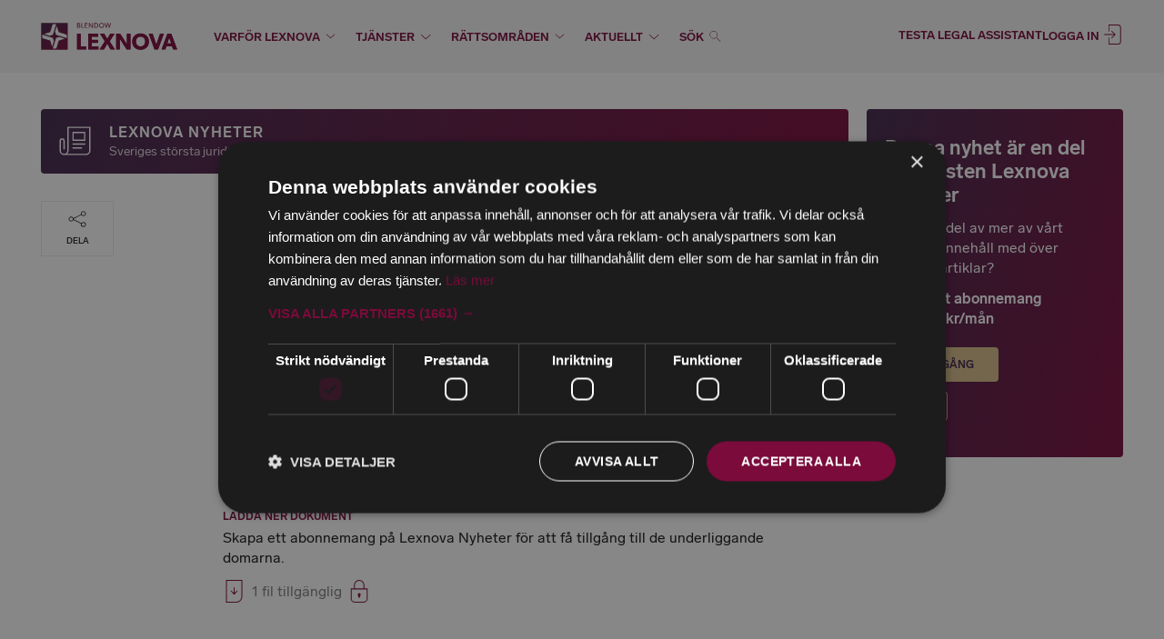

--- FILE ---
content_type: text/html; charset=utf-8
request_url: https://www.lexnova.se/nyheter/lvu-ansokan-med-hederspastaenden-avvisas-svensk-domstol-inte-behorig
body_size: 23203
content:
<!DOCTYPE html>
<html lang="sv" class="html--nojs html--nocssgrid">
  <head>
    <meta charset="utf-8" />
    <meta http-equiv="X-UA-Compatible" content="IE=edge,chrome=1" />
<script type="text/javascript">window.NREUM||(NREUM={});NREUM.info={"beacon":"bam.nr-data.net","errorBeacon":"bam.nr-data.net","licenseKey":"110f4846cb","applicationID":"306804120","transactionName":"dFlfQkNaXVVQQxYNB0BFbl9FUFxKGkJRDBU=","queueTime":2,"applicationTime":245,"agent":""}</script>
<script type="text/javascript">(window.NREUM||(NREUM={})).init={ajax:{deny_list:["bam.nr-data.net"]},feature_flags:["soft_nav"]};(window.NREUM||(NREUM={})).loader_config={licenseKey:"110f4846cb",applicationID:"306804120",browserID:"306817254"};;/*! For license information please see nr-loader-rum-1.308.0.min.js.LICENSE.txt */
(()=>{var e,t,r={163:(e,t,r)=>{"use strict";r.d(t,{j:()=>E});var n=r(384),i=r(1741);var a=r(2555);r(860).K7.genericEvents;const s="experimental.resources",o="register",c=e=>{if(!e||"string"!=typeof e)return!1;try{document.createDocumentFragment().querySelector(e)}catch{return!1}return!0};var d=r(2614),u=r(944),l=r(8122);const f="[data-nr-mask]",g=e=>(0,l.a)(e,(()=>{const e={feature_flags:[],experimental:{allow_registered_children:!1,resources:!1},mask_selector:"*",block_selector:"[data-nr-block]",mask_input_options:{color:!1,date:!1,"datetime-local":!1,email:!1,month:!1,number:!1,range:!1,search:!1,tel:!1,text:!1,time:!1,url:!1,week:!1,textarea:!1,select:!1,password:!0}};return{ajax:{deny_list:void 0,block_internal:!0,enabled:!0,autoStart:!0},api:{get allow_registered_children(){return e.feature_flags.includes(o)||e.experimental.allow_registered_children},set allow_registered_children(t){e.experimental.allow_registered_children=t},duplicate_registered_data:!1},browser_consent_mode:{enabled:!1},distributed_tracing:{enabled:void 0,exclude_newrelic_header:void 0,cors_use_newrelic_header:void 0,cors_use_tracecontext_headers:void 0,allowed_origins:void 0},get feature_flags(){return e.feature_flags},set feature_flags(t){e.feature_flags=t},generic_events:{enabled:!0,autoStart:!0},harvest:{interval:30},jserrors:{enabled:!0,autoStart:!0},logging:{enabled:!0,autoStart:!0},metrics:{enabled:!0,autoStart:!0},obfuscate:void 0,page_action:{enabled:!0},page_view_event:{enabled:!0,autoStart:!0},page_view_timing:{enabled:!0,autoStart:!0},performance:{capture_marks:!1,capture_measures:!1,capture_detail:!0,resources:{get enabled(){return e.feature_flags.includes(s)||e.experimental.resources},set enabled(t){e.experimental.resources=t},asset_types:[],first_party_domains:[],ignore_newrelic:!0}},privacy:{cookies_enabled:!0},proxy:{assets:void 0,beacon:void 0},session:{expiresMs:d.wk,inactiveMs:d.BB},session_replay:{autoStart:!0,enabled:!1,preload:!1,sampling_rate:10,error_sampling_rate:100,collect_fonts:!1,inline_images:!1,fix_stylesheets:!0,mask_all_inputs:!0,get mask_text_selector(){return e.mask_selector},set mask_text_selector(t){c(t)?e.mask_selector="".concat(t,",").concat(f):""===t||null===t?e.mask_selector=f:(0,u.R)(5,t)},get block_class(){return"nr-block"},get ignore_class(){return"nr-ignore"},get mask_text_class(){return"nr-mask"},get block_selector(){return e.block_selector},set block_selector(t){c(t)?e.block_selector+=",".concat(t):""!==t&&(0,u.R)(6,t)},get mask_input_options(){return e.mask_input_options},set mask_input_options(t){t&&"object"==typeof t?e.mask_input_options={...t,password:!0}:(0,u.R)(7,t)}},session_trace:{enabled:!0,autoStart:!0},soft_navigations:{enabled:!0,autoStart:!0},spa:{enabled:!0,autoStart:!0},ssl:void 0,user_actions:{enabled:!0,elementAttributes:["id","className","tagName","type"]}}})());var p=r(6154),m=r(9324);let h=0;const v={buildEnv:m.F3,distMethod:m.Xs,version:m.xv,originTime:p.WN},b={consented:!1},y={appMetadata:{},get consented(){return this.session?.state?.consent||b.consented},set consented(e){b.consented=e},customTransaction:void 0,denyList:void 0,disabled:!1,harvester:void 0,isolatedBacklog:!1,isRecording:!1,loaderType:void 0,maxBytes:3e4,obfuscator:void 0,onerror:void 0,ptid:void 0,releaseIds:{},session:void 0,timeKeeper:void 0,registeredEntities:[],jsAttributesMetadata:{bytes:0},get harvestCount(){return++h}},_=e=>{const t=(0,l.a)(e,y),r=Object.keys(v).reduce((e,t)=>(e[t]={value:v[t],writable:!1,configurable:!0,enumerable:!0},e),{});return Object.defineProperties(t,r)};var w=r(5701);const x=e=>{const t=e.startsWith("http");e+="/",r.p=t?e:"https://"+e};var R=r(7836),k=r(3241);const A={accountID:void 0,trustKey:void 0,agentID:void 0,licenseKey:void 0,applicationID:void 0,xpid:void 0},S=e=>(0,l.a)(e,A),T=new Set;function E(e,t={},r,s){let{init:o,info:c,loader_config:d,runtime:u={},exposed:l=!0}=t;if(!c){const e=(0,n.pV)();o=e.init,c=e.info,d=e.loader_config}e.init=g(o||{}),e.loader_config=S(d||{}),c.jsAttributes??={},p.bv&&(c.jsAttributes.isWorker=!0),e.info=(0,a.D)(c);const f=e.init,m=[c.beacon,c.errorBeacon];T.has(e.agentIdentifier)||(f.proxy.assets&&(x(f.proxy.assets),m.push(f.proxy.assets)),f.proxy.beacon&&m.push(f.proxy.beacon),e.beacons=[...m],function(e){const t=(0,n.pV)();Object.getOwnPropertyNames(i.W.prototype).forEach(r=>{const n=i.W.prototype[r];if("function"!=typeof n||"constructor"===n)return;let a=t[r];e[r]&&!1!==e.exposed&&"micro-agent"!==e.runtime?.loaderType&&(t[r]=(...t)=>{const n=e[r](...t);return a?a(...t):n})})}(e),(0,n.US)("activatedFeatures",w.B)),u.denyList=[...f.ajax.deny_list||[],...f.ajax.block_internal?m:[]],u.ptid=e.agentIdentifier,u.loaderType=r,e.runtime=_(u),T.has(e.agentIdentifier)||(e.ee=R.ee.get(e.agentIdentifier),e.exposed=l,(0,k.W)({agentIdentifier:e.agentIdentifier,drained:!!w.B?.[e.agentIdentifier],type:"lifecycle",name:"initialize",feature:void 0,data:e.config})),T.add(e.agentIdentifier)}},384:(e,t,r)=>{"use strict";r.d(t,{NT:()=>s,US:()=>u,Zm:()=>o,bQ:()=>d,dV:()=>c,pV:()=>l});var n=r(6154),i=r(1863),a=r(1910);const s={beacon:"bam.nr-data.net",errorBeacon:"bam.nr-data.net"};function o(){return n.gm.NREUM||(n.gm.NREUM={}),void 0===n.gm.newrelic&&(n.gm.newrelic=n.gm.NREUM),n.gm.NREUM}function c(){let e=o();return e.o||(e.o={ST:n.gm.setTimeout,SI:n.gm.setImmediate||n.gm.setInterval,CT:n.gm.clearTimeout,XHR:n.gm.XMLHttpRequest,REQ:n.gm.Request,EV:n.gm.Event,PR:n.gm.Promise,MO:n.gm.MutationObserver,FETCH:n.gm.fetch,WS:n.gm.WebSocket},(0,a.i)(...Object.values(e.o))),e}function d(e,t){let r=o();r.initializedAgents??={},t.initializedAt={ms:(0,i.t)(),date:new Date},r.initializedAgents[e]=t}function u(e,t){o()[e]=t}function l(){return function(){let e=o();const t=e.info||{};e.info={beacon:s.beacon,errorBeacon:s.errorBeacon,...t}}(),function(){let e=o();const t=e.init||{};e.init={...t}}(),c(),function(){let e=o();const t=e.loader_config||{};e.loader_config={...t}}(),o()}},782:(e,t,r)=>{"use strict";r.d(t,{T:()=>n});const n=r(860).K7.pageViewTiming},860:(e,t,r)=>{"use strict";r.d(t,{$J:()=>u,K7:()=>c,P3:()=>d,XX:()=>i,Yy:()=>o,df:()=>a,qY:()=>n,v4:()=>s});const n="events",i="jserrors",a="browser/blobs",s="rum",o="browser/logs",c={ajax:"ajax",genericEvents:"generic_events",jserrors:i,logging:"logging",metrics:"metrics",pageAction:"page_action",pageViewEvent:"page_view_event",pageViewTiming:"page_view_timing",sessionReplay:"session_replay",sessionTrace:"session_trace",softNav:"soft_navigations",spa:"spa"},d={[c.pageViewEvent]:1,[c.pageViewTiming]:2,[c.metrics]:3,[c.jserrors]:4,[c.spa]:5,[c.ajax]:6,[c.sessionTrace]:7,[c.softNav]:8,[c.sessionReplay]:9,[c.logging]:10,[c.genericEvents]:11},u={[c.pageViewEvent]:s,[c.pageViewTiming]:n,[c.ajax]:n,[c.spa]:n,[c.softNav]:n,[c.metrics]:i,[c.jserrors]:i,[c.sessionTrace]:a,[c.sessionReplay]:a,[c.logging]:o,[c.genericEvents]:"ins"}},944:(e,t,r)=>{"use strict";r.d(t,{R:()=>i});var n=r(3241);function i(e,t){"function"==typeof console.debug&&(console.debug("New Relic Warning: https://github.com/newrelic/newrelic-browser-agent/blob/main/docs/warning-codes.md#".concat(e),t),(0,n.W)({agentIdentifier:null,drained:null,type:"data",name:"warn",feature:"warn",data:{code:e,secondary:t}}))}},1687:(e,t,r)=>{"use strict";r.d(t,{Ak:()=>d,Ze:()=>f,x3:()=>u});var n=r(3241),i=r(7836),a=r(3606),s=r(860),o=r(2646);const c={};function d(e,t){const r={staged:!1,priority:s.P3[t]||0};l(e),c[e].get(t)||c[e].set(t,r)}function u(e,t){e&&c[e]&&(c[e].get(t)&&c[e].delete(t),p(e,t,!1),c[e].size&&g(e))}function l(e){if(!e)throw new Error("agentIdentifier required");c[e]||(c[e]=new Map)}function f(e="",t="feature",r=!1){if(l(e),!e||!c[e].get(t)||r)return p(e,t);c[e].get(t).staged=!0,g(e)}function g(e){const t=Array.from(c[e]);t.every(([e,t])=>t.staged)&&(t.sort((e,t)=>e[1].priority-t[1].priority),t.forEach(([t])=>{c[e].delete(t),p(e,t)}))}function p(e,t,r=!0){const s=e?i.ee.get(e):i.ee,c=a.i.handlers;if(!s.aborted&&s.backlog&&c){if((0,n.W)({agentIdentifier:e,type:"lifecycle",name:"drain",feature:t}),r){const e=s.backlog[t],r=c[t];if(r){for(let t=0;e&&t<e.length;++t)m(e[t],r);Object.entries(r).forEach(([e,t])=>{Object.values(t||{}).forEach(t=>{t[0]?.on&&t[0]?.context()instanceof o.y&&t[0].on(e,t[1])})})}}s.isolatedBacklog||delete c[t],s.backlog[t]=null,s.emit("drain-"+t,[])}}function m(e,t){var r=e[1];Object.values(t[r]||{}).forEach(t=>{var r=e[0];if(t[0]===r){var n=t[1],i=e[3],a=e[2];n.apply(i,a)}})}},1738:(e,t,r)=>{"use strict";r.d(t,{U:()=>g,Y:()=>f});var n=r(3241),i=r(9908),a=r(1863),s=r(944),o=r(5701),c=r(3969),d=r(8362),u=r(860),l=r(4261);function f(e,t,r,a){const f=a||r;!f||f[e]&&f[e]!==d.d.prototype[e]||(f[e]=function(){(0,i.p)(c.xV,["API/"+e+"/called"],void 0,u.K7.metrics,r.ee),(0,n.W)({agentIdentifier:r.agentIdentifier,drained:!!o.B?.[r.agentIdentifier],type:"data",name:"api",feature:l.Pl+e,data:{}});try{return t.apply(this,arguments)}catch(e){(0,s.R)(23,e)}})}function g(e,t,r,n,s){const o=e.info;null===r?delete o.jsAttributes[t]:o.jsAttributes[t]=r,(s||null===r)&&(0,i.p)(l.Pl+n,[(0,a.t)(),t,r],void 0,"session",e.ee)}},1741:(e,t,r)=>{"use strict";r.d(t,{W:()=>a});var n=r(944),i=r(4261);class a{#e(e,...t){if(this[e]!==a.prototype[e])return this[e](...t);(0,n.R)(35,e)}addPageAction(e,t){return this.#e(i.hG,e,t)}register(e){return this.#e(i.eY,e)}recordCustomEvent(e,t){return this.#e(i.fF,e,t)}setPageViewName(e,t){return this.#e(i.Fw,e,t)}setCustomAttribute(e,t,r){return this.#e(i.cD,e,t,r)}noticeError(e,t){return this.#e(i.o5,e,t)}setUserId(e,t=!1){return this.#e(i.Dl,e,t)}setApplicationVersion(e){return this.#e(i.nb,e)}setErrorHandler(e){return this.#e(i.bt,e)}addRelease(e,t){return this.#e(i.k6,e,t)}log(e,t){return this.#e(i.$9,e,t)}start(){return this.#e(i.d3)}finished(e){return this.#e(i.BL,e)}recordReplay(){return this.#e(i.CH)}pauseReplay(){return this.#e(i.Tb)}addToTrace(e){return this.#e(i.U2,e)}setCurrentRouteName(e){return this.#e(i.PA,e)}interaction(e){return this.#e(i.dT,e)}wrapLogger(e,t,r){return this.#e(i.Wb,e,t,r)}measure(e,t){return this.#e(i.V1,e,t)}consent(e){return this.#e(i.Pv,e)}}},1863:(e,t,r)=>{"use strict";function n(){return Math.floor(performance.now())}r.d(t,{t:()=>n})},1910:(e,t,r)=>{"use strict";r.d(t,{i:()=>a});var n=r(944);const i=new Map;function a(...e){return e.every(e=>{if(i.has(e))return i.get(e);const t="function"==typeof e?e.toString():"",r=t.includes("[native code]"),a=t.includes("nrWrapper");return r||a||(0,n.R)(64,e?.name||t),i.set(e,r),r})}},2555:(e,t,r)=>{"use strict";r.d(t,{D:()=>o,f:()=>s});var n=r(384),i=r(8122);const a={beacon:n.NT.beacon,errorBeacon:n.NT.errorBeacon,licenseKey:void 0,applicationID:void 0,sa:void 0,queueTime:void 0,applicationTime:void 0,ttGuid:void 0,user:void 0,account:void 0,product:void 0,extra:void 0,jsAttributes:{},userAttributes:void 0,atts:void 0,transactionName:void 0,tNamePlain:void 0};function s(e){try{return!!e.licenseKey&&!!e.errorBeacon&&!!e.applicationID}catch(e){return!1}}const o=e=>(0,i.a)(e,a)},2614:(e,t,r)=>{"use strict";r.d(t,{BB:()=>s,H3:()=>n,g:()=>d,iL:()=>c,tS:()=>o,uh:()=>i,wk:()=>a});const n="NRBA",i="SESSION",a=144e5,s=18e5,o={STARTED:"session-started",PAUSE:"session-pause",RESET:"session-reset",RESUME:"session-resume",UPDATE:"session-update"},c={SAME_TAB:"same-tab",CROSS_TAB:"cross-tab"},d={OFF:0,FULL:1,ERROR:2}},2646:(e,t,r)=>{"use strict";r.d(t,{y:()=>n});class n{constructor(e){this.contextId=e}}},2843:(e,t,r)=>{"use strict";r.d(t,{G:()=>a,u:()=>i});var n=r(3878);function i(e,t=!1,r,i){(0,n.DD)("visibilitychange",function(){if(t)return void("hidden"===document.visibilityState&&e());e(document.visibilityState)},r,i)}function a(e,t,r){(0,n.sp)("pagehide",e,t,r)}},3241:(e,t,r)=>{"use strict";r.d(t,{W:()=>a});var n=r(6154);const i="newrelic";function a(e={}){try{n.gm.dispatchEvent(new CustomEvent(i,{detail:e}))}catch(e){}}},3606:(e,t,r)=>{"use strict";r.d(t,{i:()=>a});var n=r(9908);a.on=s;var i=a.handlers={};function a(e,t,r,a){s(a||n.d,i,e,t,r)}function s(e,t,r,i,a){a||(a="feature"),e||(e=n.d);var s=t[a]=t[a]||{};(s[r]=s[r]||[]).push([e,i])}},3878:(e,t,r)=>{"use strict";function n(e,t){return{capture:e,passive:!1,signal:t}}function i(e,t,r=!1,i){window.addEventListener(e,t,n(r,i))}function a(e,t,r=!1,i){document.addEventListener(e,t,n(r,i))}r.d(t,{DD:()=>a,jT:()=>n,sp:()=>i})},3969:(e,t,r)=>{"use strict";r.d(t,{TZ:()=>n,XG:()=>o,rs:()=>i,xV:()=>s,z_:()=>a});const n=r(860).K7.metrics,i="sm",a="cm",s="storeSupportabilityMetrics",o="storeEventMetrics"},4234:(e,t,r)=>{"use strict";r.d(t,{W:()=>a});var n=r(7836),i=r(1687);class a{constructor(e,t){this.agentIdentifier=e,this.ee=n.ee.get(e),this.featureName=t,this.blocked=!1}deregisterDrain(){(0,i.x3)(this.agentIdentifier,this.featureName)}}},4261:(e,t,r)=>{"use strict";r.d(t,{$9:()=>d,BL:()=>o,CH:()=>g,Dl:()=>_,Fw:()=>y,PA:()=>h,Pl:()=>n,Pv:()=>k,Tb:()=>l,U2:()=>a,V1:()=>R,Wb:()=>x,bt:()=>b,cD:()=>v,d3:()=>w,dT:()=>c,eY:()=>p,fF:()=>f,hG:()=>i,k6:()=>s,nb:()=>m,o5:()=>u});const n="api-",i="addPageAction",a="addToTrace",s="addRelease",o="finished",c="interaction",d="log",u="noticeError",l="pauseReplay",f="recordCustomEvent",g="recordReplay",p="register",m="setApplicationVersion",h="setCurrentRouteName",v="setCustomAttribute",b="setErrorHandler",y="setPageViewName",_="setUserId",w="start",x="wrapLogger",R="measure",k="consent"},5289:(e,t,r)=>{"use strict";r.d(t,{GG:()=>s,Qr:()=>c,sB:()=>o});var n=r(3878),i=r(6389);function a(){return"undefined"==typeof document||"complete"===document.readyState}function s(e,t){if(a())return e();const r=(0,i.J)(e),s=setInterval(()=>{a()&&(clearInterval(s),r())},500);(0,n.sp)("load",r,t)}function o(e){if(a())return e();(0,n.DD)("DOMContentLoaded",e)}function c(e){if(a())return e();(0,n.sp)("popstate",e)}},5607:(e,t,r)=>{"use strict";r.d(t,{W:()=>n});const n=(0,r(9566).bz)()},5701:(e,t,r)=>{"use strict";r.d(t,{B:()=>a,t:()=>s});var n=r(3241);const i=new Set,a={};function s(e,t){const r=t.agentIdentifier;a[r]??={},e&&"object"==typeof e&&(i.has(r)||(t.ee.emit("rumresp",[e]),a[r]=e,i.add(r),(0,n.W)({agentIdentifier:r,loaded:!0,drained:!0,type:"lifecycle",name:"load",feature:void 0,data:e})))}},6154:(e,t,r)=>{"use strict";r.d(t,{OF:()=>c,RI:()=>i,WN:()=>u,bv:()=>a,eN:()=>l,gm:()=>s,mw:()=>o,sb:()=>d});var n=r(1863);const i="undefined"!=typeof window&&!!window.document,a="undefined"!=typeof WorkerGlobalScope&&("undefined"!=typeof self&&self instanceof WorkerGlobalScope&&self.navigator instanceof WorkerNavigator||"undefined"!=typeof globalThis&&globalThis instanceof WorkerGlobalScope&&globalThis.navigator instanceof WorkerNavigator),s=i?window:"undefined"!=typeof WorkerGlobalScope&&("undefined"!=typeof self&&self instanceof WorkerGlobalScope&&self||"undefined"!=typeof globalThis&&globalThis instanceof WorkerGlobalScope&&globalThis),o=Boolean("hidden"===s?.document?.visibilityState),c=/iPad|iPhone|iPod/.test(s.navigator?.userAgent),d=c&&"undefined"==typeof SharedWorker,u=((()=>{const e=s.navigator?.userAgent?.match(/Firefox[/\s](\d+\.\d+)/);Array.isArray(e)&&e.length>=2&&e[1]})(),Date.now()-(0,n.t)()),l=()=>"undefined"!=typeof PerformanceNavigationTiming&&s?.performance?.getEntriesByType("navigation")?.[0]?.responseStart},6389:(e,t,r)=>{"use strict";function n(e,t=500,r={}){const n=r?.leading||!1;let i;return(...r)=>{n&&void 0===i&&(e.apply(this,r),i=setTimeout(()=>{i=clearTimeout(i)},t)),n||(clearTimeout(i),i=setTimeout(()=>{e.apply(this,r)},t))}}function i(e){let t=!1;return(...r)=>{t||(t=!0,e.apply(this,r))}}r.d(t,{J:()=>i,s:()=>n})},6630:(e,t,r)=>{"use strict";r.d(t,{T:()=>n});const n=r(860).K7.pageViewEvent},7699:(e,t,r)=>{"use strict";r.d(t,{It:()=>a,KC:()=>o,No:()=>i,qh:()=>s});var n=r(860);const i=16e3,a=1e6,s="SESSION_ERROR",o={[n.K7.logging]:!0,[n.K7.genericEvents]:!1,[n.K7.jserrors]:!1,[n.K7.ajax]:!1}},7836:(e,t,r)=>{"use strict";r.d(t,{P:()=>o,ee:()=>c});var n=r(384),i=r(8990),a=r(2646),s=r(5607);const o="nr@context:".concat(s.W),c=function e(t,r){var n={},s={},u={},l=!1;try{l=16===r.length&&d.initializedAgents?.[r]?.runtime.isolatedBacklog}catch(e){}var f={on:p,addEventListener:p,removeEventListener:function(e,t){var r=n[e];if(!r)return;for(var i=0;i<r.length;i++)r[i]===t&&r.splice(i,1)},emit:function(e,r,n,i,a){!1!==a&&(a=!0);if(c.aborted&&!i)return;t&&a&&t.emit(e,r,n);var o=g(n);m(e).forEach(e=>{e.apply(o,r)});var d=v()[s[e]];d&&d.push([f,e,r,o]);return o},get:h,listeners:m,context:g,buffer:function(e,t){const r=v();if(t=t||"feature",f.aborted)return;Object.entries(e||{}).forEach(([e,n])=>{s[n]=t,t in r||(r[t]=[])})},abort:function(){f._aborted=!0,Object.keys(f.backlog).forEach(e=>{delete f.backlog[e]})},isBuffering:function(e){return!!v()[s[e]]},debugId:r,backlog:l?{}:t&&"object"==typeof t.backlog?t.backlog:{},isolatedBacklog:l};return Object.defineProperty(f,"aborted",{get:()=>{let e=f._aborted||!1;return e||(t&&(e=t.aborted),e)}}),f;function g(e){return e&&e instanceof a.y?e:e?(0,i.I)(e,o,()=>new a.y(o)):new a.y(o)}function p(e,t){n[e]=m(e).concat(t)}function m(e){return n[e]||[]}function h(t){return u[t]=u[t]||e(f,t)}function v(){return f.backlog}}(void 0,"globalEE"),d=(0,n.Zm)();d.ee||(d.ee=c)},8122:(e,t,r)=>{"use strict";r.d(t,{a:()=>i});var n=r(944);function i(e,t){try{if(!e||"object"!=typeof e)return(0,n.R)(3);if(!t||"object"!=typeof t)return(0,n.R)(4);const r=Object.create(Object.getPrototypeOf(t),Object.getOwnPropertyDescriptors(t)),a=0===Object.keys(r).length?e:r;for(let s in a)if(void 0!==e[s])try{if(null===e[s]){r[s]=null;continue}Array.isArray(e[s])&&Array.isArray(t[s])?r[s]=Array.from(new Set([...e[s],...t[s]])):"object"==typeof e[s]&&"object"==typeof t[s]?r[s]=i(e[s],t[s]):r[s]=e[s]}catch(e){r[s]||(0,n.R)(1,e)}return r}catch(e){(0,n.R)(2,e)}}},8362:(e,t,r)=>{"use strict";r.d(t,{d:()=>a});var n=r(9566),i=r(1741);class a extends i.W{agentIdentifier=(0,n.LA)(16)}},8374:(e,t,r)=>{r.nc=(()=>{try{return document?.currentScript?.nonce}catch(e){}return""})()},8990:(e,t,r)=>{"use strict";r.d(t,{I:()=>i});var n=Object.prototype.hasOwnProperty;function i(e,t,r){if(n.call(e,t))return e[t];var i=r();if(Object.defineProperty&&Object.keys)try{return Object.defineProperty(e,t,{value:i,writable:!0,enumerable:!1}),i}catch(e){}return e[t]=i,i}},9324:(e,t,r)=>{"use strict";r.d(t,{F3:()=>i,Xs:()=>a,xv:()=>n});const n="1.308.0",i="PROD",a="CDN"},9566:(e,t,r)=>{"use strict";r.d(t,{LA:()=>o,bz:()=>s});var n=r(6154);const i="xxxxxxxx-xxxx-4xxx-yxxx-xxxxxxxxxxxx";function a(e,t){return e?15&e[t]:16*Math.random()|0}function s(){const e=n.gm?.crypto||n.gm?.msCrypto;let t,r=0;return e&&e.getRandomValues&&(t=e.getRandomValues(new Uint8Array(30))),i.split("").map(e=>"x"===e?a(t,r++).toString(16):"y"===e?(3&a()|8).toString(16):e).join("")}function o(e){const t=n.gm?.crypto||n.gm?.msCrypto;let r,i=0;t&&t.getRandomValues&&(r=t.getRandomValues(new Uint8Array(e)));const s=[];for(var o=0;o<e;o++)s.push(a(r,i++).toString(16));return s.join("")}},9908:(e,t,r)=>{"use strict";r.d(t,{d:()=>n,p:()=>i});var n=r(7836).ee.get("handle");function i(e,t,r,i,a){a?(a.buffer([e],i),a.emit(e,t,r)):(n.buffer([e],i),n.emit(e,t,r))}}},n={};function i(e){var t=n[e];if(void 0!==t)return t.exports;var a=n[e]={exports:{}};return r[e](a,a.exports,i),a.exports}i.m=r,i.d=(e,t)=>{for(var r in t)i.o(t,r)&&!i.o(e,r)&&Object.defineProperty(e,r,{enumerable:!0,get:t[r]})},i.f={},i.e=e=>Promise.all(Object.keys(i.f).reduce((t,r)=>(i.f[r](e,t),t),[])),i.u=e=>"nr-rum-1.308.0.min.js",i.o=(e,t)=>Object.prototype.hasOwnProperty.call(e,t),e={},t="NRBA-1.308.0.PROD:",i.l=(r,n,a,s)=>{if(e[r])e[r].push(n);else{var o,c;if(void 0!==a)for(var d=document.getElementsByTagName("script"),u=0;u<d.length;u++){var l=d[u];if(l.getAttribute("src")==r||l.getAttribute("data-webpack")==t+a){o=l;break}}if(!o){c=!0;var f={296:"sha512-+MIMDsOcckGXa1EdWHqFNv7P+JUkd5kQwCBr3KE6uCvnsBNUrdSt4a/3/L4j4TxtnaMNjHpza2/erNQbpacJQA=="};(o=document.createElement("script")).charset="utf-8",i.nc&&o.setAttribute("nonce",i.nc),o.setAttribute("data-webpack",t+a),o.src=r,0!==o.src.indexOf(window.location.origin+"/")&&(o.crossOrigin="anonymous"),f[s]&&(o.integrity=f[s])}e[r]=[n];var g=(t,n)=>{o.onerror=o.onload=null,clearTimeout(p);var i=e[r];if(delete e[r],o.parentNode&&o.parentNode.removeChild(o),i&&i.forEach(e=>e(n)),t)return t(n)},p=setTimeout(g.bind(null,void 0,{type:"timeout",target:o}),12e4);o.onerror=g.bind(null,o.onerror),o.onload=g.bind(null,o.onload),c&&document.head.appendChild(o)}},i.r=e=>{"undefined"!=typeof Symbol&&Symbol.toStringTag&&Object.defineProperty(e,Symbol.toStringTag,{value:"Module"}),Object.defineProperty(e,"__esModule",{value:!0})},i.p="https://js-agent.newrelic.com/",(()=>{var e={374:0,840:0};i.f.j=(t,r)=>{var n=i.o(e,t)?e[t]:void 0;if(0!==n)if(n)r.push(n[2]);else{var a=new Promise((r,i)=>n=e[t]=[r,i]);r.push(n[2]=a);var s=i.p+i.u(t),o=new Error;i.l(s,r=>{if(i.o(e,t)&&(0!==(n=e[t])&&(e[t]=void 0),n)){var a=r&&("load"===r.type?"missing":r.type),s=r&&r.target&&r.target.src;o.message="Loading chunk "+t+" failed: ("+a+": "+s+")",o.name="ChunkLoadError",o.type=a,o.request=s,n[1](o)}},"chunk-"+t,t)}};var t=(t,r)=>{var n,a,[s,o,c]=r,d=0;if(s.some(t=>0!==e[t])){for(n in o)i.o(o,n)&&(i.m[n]=o[n]);if(c)c(i)}for(t&&t(r);d<s.length;d++)a=s[d],i.o(e,a)&&e[a]&&e[a][0](),e[a]=0},r=self["webpackChunk:NRBA-1.308.0.PROD"]=self["webpackChunk:NRBA-1.308.0.PROD"]||[];r.forEach(t.bind(null,0)),r.push=t.bind(null,r.push.bind(r))})(),(()=>{"use strict";i(8374);var e=i(8362),t=i(860);const r=Object.values(t.K7);var n=i(163);var a=i(9908),s=i(1863),o=i(4261),c=i(1738);var d=i(1687),u=i(4234),l=i(5289),f=i(6154),g=i(944),p=i(384);const m=e=>f.RI&&!0===e?.privacy.cookies_enabled;function h(e){return!!(0,p.dV)().o.MO&&m(e)&&!0===e?.session_trace.enabled}var v=i(6389),b=i(7699);class y extends u.W{constructor(e,t){super(e.agentIdentifier,t),this.agentRef=e,this.abortHandler=void 0,this.featAggregate=void 0,this.loadedSuccessfully=void 0,this.onAggregateImported=new Promise(e=>{this.loadedSuccessfully=e}),this.deferred=Promise.resolve(),!1===e.init[this.featureName].autoStart?this.deferred=new Promise((t,r)=>{this.ee.on("manual-start-all",(0,v.J)(()=>{(0,d.Ak)(e.agentIdentifier,this.featureName),t()}))}):(0,d.Ak)(e.agentIdentifier,t)}importAggregator(e,t,r={}){if(this.featAggregate)return;const n=async()=>{let n;await this.deferred;try{if(m(e.init)){const{setupAgentSession:t}=await i.e(296).then(i.bind(i,3305));n=t(e)}}catch(e){(0,g.R)(20,e),this.ee.emit("internal-error",[e]),(0,a.p)(b.qh,[e],void 0,this.featureName,this.ee)}try{if(!this.#t(this.featureName,n,e.init))return(0,d.Ze)(this.agentIdentifier,this.featureName),void this.loadedSuccessfully(!1);const{Aggregate:i}=await t();this.featAggregate=new i(e,r),e.runtime.harvester.initializedAggregates.push(this.featAggregate),this.loadedSuccessfully(!0)}catch(e){(0,g.R)(34,e),this.abortHandler?.(),(0,d.Ze)(this.agentIdentifier,this.featureName,!0),this.loadedSuccessfully(!1),this.ee&&this.ee.abort()}};f.RI?(0,l.GG)(()=>n(),!0):n()}#t(e,r,n){if(this.blocked)return!1;switch(e){case t.K7.sessionReplay:return h(n)&&!!r;case t.K7.sessionTrace:return!!r;default:return!0}}}var _=i(6630),w=i(2614),x=i(3241);class R extends y{static featureName=_.T;constructor(e){var t;super(e,_.T),this.setupInspectionEvents(e.agentIdentifier),t=e,(0,c.Y)(o.Fw,function(e,r){"string"==typeof e&&("/"!==e.charAt(0)&&(e="/"+e),t.runtime.customTransaction=(r||"http://custom.transaction")+e,(0,a.p)(o.Pl+o.Fw,[(0,s.t)()],void 0,void 0,t.ee))},t),this.importAggregator(e,()=>i.e(296).then(i.bind(i,3943)))}setupInspectionEvents(e){const t=(t,r)=>{t&&(0,x.W)({agentIdentifier:e,timeStamp:t.timeStamp,loaded:"complete"===t.target.readyState,type:"window",name:r,data:t.target.location+""})};(0,l.sB)(e=>{t(e,"DOMContentLoaded")}),(0,l.GG)(e=>{t(e,"load")}),(0,l.Qr)(e=>{t(e,"navigate")}),this.ee.on(w.tS.UPDATE,(t,r)=>{(0,x.W)({agentIdentifier:e,type:"lifecycle",name:"session",data:r})})}}class k extends e.d{constructor(e){var t;(super(),f.gm)?(this.features={},(0,p.bQ)(this.agentIdentifier,this),this.desiredFeatures=new Set(e.features||[]),this.desiredFeatures.add(R),(0,n.j)(this,e,e.loaderType||"agent"),t=this,(0,c.Y)(o.cD,function(e,r,n=!1){if("string"==typeof e){if(["string","number","boolean"].includes(typeof r)||null===r)return(0,c.U)(t,e,r,o.cD,n);(0,g.R)(40,typeof r)}else(0,g.R)(39,typeof e)},t),function(e){(0,c.Y)(o.Dl,function(t,r=!1){if("string"!=typeof t&&null!==t)return void(0,g.R)(41,typeof t);const n=e.info.jsAttributes["enduser.id"];r&&null!=n&&n!==t?(0,a.p)(o.Pl+"setUserIdAndResetSession",[t],void 0,"session",e.ee):(0,c.U)(e,"enduser.id",t,o.Dl,!0)},e)}(this),function(e){(0,c.Y)(o.nb,function(t){if("string"==typeof t||null===t)return(0,c.U)(e,"application.version",t,o.nb,!1);(0,g.R)(42,typeof t)},e)}(this),function(e){(0,c.Y)(o.d3,function(){e.ee.emit("manual-start-all")},e)}(this),function(e){(0,c.Y)(o.Pv,function(t=!0){if("boolean"==typeof t){if((0,a.p)(o.Pl+o.Pv,[t],void 0,"session",e.ee),e.runtime.consented=t,t){const t=e.features.page_view_event;t.onAggregateImported.then(e=>{const r=t.featAggregate;e&&!r.sentRum&&r.sendRum()})}}else(0,g.R)(65,typeof t)},e)}(this),this.run()):(0,g.R)(21)}get config(){return{info:this.info,init:this.init,loader_config:this.loader_config,runtime:this.runtime}}get api(){return this}run(){try{const e=function(e){const t={};return r.forEach(r=>{t[r]=!!e[r]?.enabled}),t}(this.init),n=[...this.desiredFeatures];n.sort((e,r)=>t.P3[e.featureName]-t.P3[r.featureName]),n.forEach(r=>{if(!e[r.featureName]&&r.featureName!==t.K7.pageViewEvent)return;if(r.featureName===t.K7.spa)return void(0,g.R)(67);const n=function(e){switch(e){case t.K7.ajax:return[t.K7.jserrors];case t.K7.sessionTrace:return[t.K7.ajax,t.K7.pageViewEvent];case t.K7.sessionReplay:return[t.K7.sessionTrace];case t.K7.pageViewTiming:return[t.K7.pageViewEvent];default:return[]}}(r.featureName).filter(e=>!(e in this.features));n.length>0&&(0,g.R)(36,{targetFeature:r.featureName,missingDependencies:n}),this.features[r.featureName]=new r(this)})}catch(e){(0,g.R)(22,e);for(const e in this.features)this.features[e].abortHandler?.();const t=(0,p.Zm)();delete t.initializedAgents[this.agentIdentifier]?.features,delete this.sharedAggregator;return t.ee.get(this.agentIdentifier).abort(),!1}}}var A=i(2843),S=i(782);class T extends y{static featureName=S.T;constructor(e){super(e,S.T),f.RI&&((0,A.u)(()=>(0,a.p)("docHidden",[(0,s.t)()],void 0,S.T,this.ee),!0),(0,A.G)(()=>(0,a.p)("winPagehide",[(0,s.t)()],void 0,S.T,this.ee)),this.importAggregator(e,()=>i.e(296).then(i.bind(i,2117))))}}var E=i(3969);class I extends y{static featureName=E.TZ;constructor(e){super(e,E.TZ),f.RI&&document.addEventListener("securitypolicyviolation",e=>{(0,a.p)(E.xV,["Generic/CSPViolation/Detected"],void 0,this.featureName,this.ee)}),this.importAggregator(e,()=>i.e(296).then(i.bind(i,9623)))}}new k({features:[R,T,I],loaderType:"lite"})})()})();</script>
    <meta name="viewport" content="width=device-width,initial-scale=1" />
    <meta name="csrf-param" content="authenticity_token" />
<meta name="csrf-token" content="2KRrmrYMgiEocnpLbFaUaTAf3UdC0dicU5bSlDu3a-HlikZBr_tli42cblkNiC6VrB445mY49nrbMyBKGehCLg" />

    <script>
  window.LEXNOVA = {
    section_name: 'Nyheter',
    controller_name: 'news_items',
    tracking: {
      do_not_track: false,
    },
    aet: {
      props: {}
    },
      current_user: null,
      user_logged_in: false,
  };
</script>

    <script>
  
      (function(w,d,s,l,i){w[l]=w[l]||[];w[l].push({'gtm.start':
      new Date().getTime(),event:'gtm.js'});var f=d.getElementsByTagName(s)[0],
      j=d.createElement(s),dl=l!='dataLayer'?'&l='+l:'';j.async=true;j.src=
      'https://www.googletagmanager.com/gtm.js?id='+i+dl;f.parentNode.insertBefore(j,f);
      })(window,document,'script','dataLayer','GTM-MPBZVTR');
    
</script>



  <script defer data-domain="lexnova.se" src="https://plausible.io/js/plausible.outbound-links.js"></script>
  <script>window.plausible = window.plausible || function() { (window.plausible.q = window.plausible.q || []).push(arguments) }</script>

  <script>
    
      piAId = '960982';
      piCId = '';
      piHostname = 'content.lexnova.se';

      (function() {
      function async_load(){
      var s = document.createElement('script'); s.type = 'text/javascript';
      s.src = ('https:' == document.location.protocol ? 'https://' : 'http://') + piHostname + '/pd.js';
      var c = document.getElementsByTagName('script')[0]; c.parentNode.insertBefore(s, c);
      }
      if(window.attachEvent) { window.attachEvent('onload', async_load); }
      else { window.addEventListener('load', async_load, false); }
      })();
    
  </script>


    <!-- TITLE, DESCRIPTION -->
    <title>LVU-ansökan med hederspåståenden avvisas – svensk domstol inte... / Blendow Lexnova</title>
    <meta name="description" content="Flickan föddes i Sverige men har sedan år 2017 bott i Irak med sin familj. Sommaren 2022, när hon tillfälligt besökte..." />


    <!-- GENERIC MEDIA -->
    <link rel="manifest" href="/manifest.json" />
    <link rel="shortcut icon" href="/static/assets/favicon-KaRVje_w.ico" />
    <link rel="icon" href="/static/assets/favicon-DY4JIEfW.png" />
    <meta name="theme-color" content="#7A0B3B" />

    <!-- SAFARI -->
    <link rel="mask-icon" href="/static/assets/mask-icon-DiXiWeLH.svg" color="#7A0B3B" />
    <link rel="apple-touch-icon" href="/static/assets/favicon-DY4JIEfW.png" />

    <!-- IE -->
    <meta name="application-name" content="Blendow Lexnova" />
    <meta name="msapplication-TileImage" content="/static/assets/favicon-DY4JIEfW.png" />
    <meta name="msapplication-TileColor" content="#FFFFFF" />

    <!-- FACEBOOK -->
    <meta property="og:type" content="website" />
    <meta property="og:site_name" content="Blendow Lexnova" />
    <meta property="og:title" content="LVU-ansökan med hederspåståenden avvisas – svensk domstol inte..." />
    <meta property="og:description" content="Flickan föddes i Sverige men har sedan år 2017 bott i Irak med sin familj. Sommaren 2022, när hon tillfälligt besökte..." />
    <meta property="og:image" content="https://www.lexnova.se/static/assets/sm-CZdQ8NCJ.jpg" />

    <!-- TWITTER -->
    <meta name="twitter:card" content="summary_large_image">
    <meta name="twitter:title" content="LVU-ansökan med hederspåståenden avvisas – svensk domstol inte..." />
    <meta name="twitter:description" content="Flickan föddes i Sverige men har sedan år 2017 bott i Irak med sin familj. Sommaren 2022, när hon tillfälligt besökte..." />
    <meta name="twitter:image:src" content="https://www.lexnova.se/static/assets/sm-CZdQ8NCJ.jpg" />
    <meta name="twitter:site" content="BLexnova" />
    <meta name="twitter:creator" content="BLexnova" />

    <!-- GOOGLE+, SCHEMA.ORG, OTHER -->
    <meta itemprop="name" content="LVU-ansökan med hederspåståenden avvisas – svensk domstol inte..." />
    <meta itemprop="description" content="Flickan föddes i Sverige men har sedan år 2017 bott i Irak med sin familj. Sommaren 2022, när hon tillfälligt besökte..." />
    <meta itemprop="image" content="https://www.lexnova.se/static/assets/sm-CZdQ8NCJ.jpg" />
    <link rel="image_src" href="https://www.lexnova.se/static/assets/sm-CZdQ8NCJ.jpg" />

    <link rel="stylesheet" href="/static/assets/application-IpcNTS-T.css" media="all" />

    <script src="/static/assets/application-BexNcltf.js" crossorigin="anonymous" type="module" defer="defer"></script><link rel="modulepreload" href="/static/assets/styleguide-tigbjqBY.js" as="script" crossorigin="anonymous" defer="defer">
<link rel="modulepreload" href="/static/assets/package-folders-nNkOTUtk.js" as="script" crossorigin="anonymous" defer="defer">
<link rel="modulepreload" href="/static/assets/jquery-D6MMu29u.js" as="script" crossorigin="anonymous" defer="defer">
<link rel="modulepreload" href="/static/assets/newsletter-banner-B3GEtv-_.js" as="script" crossorigin="anonymous" defer="defer">
    <link rel="stylesheet" href="/static/assets/woff-Bt4o1sml.css" media="all" />
<link rel="stylesheet" href="/static/assets/woff2-CQD18vkn.css" media="all" />

<script>
  // NO JS CLASS

  (function () {
      document.documentElement.classList.remove('html--nojs');
  })();

  (function() {
    if('gridTemplateRows' in document.createElement('div').style) {
      document.documentElement.classList.remove('html--nocssgrid');
    }
  })();
</script>


    <script src="https://js.stripe.com/v3/"></script>

    <script type="text/javascript" async src="https://bot.leadoo.com/bot/dynamic.js?company=uxtkDXgd"></script>
  </head>

  <body>

    <div class="body-inner">
      
<header role="banner" class="header header--bg-grey header--app header--fixed">
  <div class="header__inner">
    <div style="display:flex;flex-direction:row;gap:16px;align-items:center">
      <a class="header-logo" title="Till startsidan" href="/">
        <img alt="Lexnova" src="/static/assets/color-Bqw2NWrb.svg" />
</a>    </div>
      <nav class="header-nav header-nav--main" role="navigation">
        <ul>
                <li class="--has-sub">
                  <a href="#">Varför Lexnova</a>
                  <ul>
                        <li>
                          <a class=""
                             href="https://www.lexnova.se/om-lexnova/">
                            <strong>Om Lexnova</strong>
                            <span></span>
                          </a>
                        </li>
                        <li>
                          <a class=""
                             href="https://www.lexnova.se/nyhetsbevakning-och-analyser/">
                            <strong>Nyhetsbevakning och analyser</strong>
                            <span></span>
                          </a>
                        </li>
                        <li>
                          <a class=""
                             href="https://www.lexnova.se/vara-kunder/">
                            <strong>Våra kunder</strong>
                            <span></span>
                          </a>
                        </li>
                        <li>
                          <a class=""
                             href="/experter">
                            <strong>Våra experter</strong>
                            <span></span>
                          </a>
                        </li>
                        <li>
                          <a class=""
                             href="https://www.lexnova.se/pressrum/">
                            <strong>Pressrum</strong>
                            <span></span>
                          </a>
                        </li>
                        <li>
                          <a class=""
                             href="https://www.lexnova.se/kundservice/">
                            <strong>Kundservice</strong>
                            <span></span>
                          </a>
                        </li>
                  </ul>
                </li>
                <li class="--has-sub">
                  <a href="#">Tjänster</a>
                  <ul>
                        <li>
                          <a class="--icon"
                             href="https://www.lexnova.se/tjanster/lexnova-legal-assistant/">
                                  <img src="/static/assets/ai-Ks6RbSVt.png" />
                            <strong>Lexnova AI-Legal Assistant</strong>
                            <span>Smart AI-chatt</span>
                          </a>
                        </li>
                        <li>
                          <a class="--icon"
                             href="/tjanster/total">
                                  <svg xmlns="http://www.w3.org/2000/svg" data-name="Layer 1" viewBox="0 0 48 48"><path d="M24 0a24 24 0 1 0 24 24A24 24 0 0 0 24 0zm0 2a22 22 0 0 1 17.73 35C41 34.6 39 32.67 36 31.72l-12-2.24-11.85 2.23A7.76 7.76 0 0 0 6.27 37 22 22 0 0 1 24 2zm0 44a21.94 21.94 0 0 1-16-6.92v-.25c0-3 2.39-4.61 4.58-5.16L24 31.52l11.41 2.13c1.42.45 4.59 1.84 4.59 5.17v.26A21.94 21.94 0 0 1 24 46z"></path><path d="M16.8 18.91C17.57 23.22 20.4 26 24 26s6.38-2.71 7.2-7.07c.13-.66.76-4 .79-4.84a7.55 7.55 0 0 0-2.11-5.59 8.18 8.18 0 0 0-11.81.05A7.42 7.42 0 0 0 16 14.1c.06.83.73 4.42.8 4.81zm2.72-9a6.18 6.18 0 0 1 8.91 0A5.56 5.56 0 0 1 30 14c0 .52-.48 3.07-.76 4.55C28.74 21.19 27.1 24 24 24s-4.78-2.93-5.23-5.44C18.49 17.07 18 14.52 18 14a5.43 5.43 0 0 1 1.52-4.08z"></path></svg>
                            <strong>Lexnova Total</strong>
                            <span>Alla nyhetstjänster samlade i ett abonnemang</span>
                          </a>
                        </li>
                        <li>
                          <a class="--icon"
                             href="/tjanster/nyheter">
                                  <svg xmlns="http://www.w3.org/2000/svg" data-name="Layer 1" viewBox="0 0 48 48"><path d="M12 2v37a5 5 0 0 1-10 0V24a2 2 0 0 1 4 0v13h2V24a4 4 0 0 0-8 0v15a7 7 0 0 0 7 7h34a7 7 0 0 0 7-7V2H12zm34 37a5 5 0 0 1-5 5H11.89A7 7 0 0 0 14 39V4h32v35z"></path><path d="M40 10H20v14h20V10zm-2 12H22V12h16v10zm-18 6h20v2H20zm0 6h15v2H20z"></path></svg>
                            <strong>Lexnova Nyheter</strong>
                            <span>Juridisk nyhetsbevakning &amp; rättsdatabas</span>
                          </a>
                        </li>
                        <li>
                          <a class="--icon"
                             href="/tjanster/play">
                                  <svg xmlns="http://www.w3.org/2000/svg" data-name="Layer 1" viewBox="0 0 48 48"><path d="M21.54 10l-4-6H0v31a9 9 0 0 0 9 9h30a9 9 0 0 0 9-9V10H21.54zM46 35a7 7 0 0 1-7 7H9a7 7 0 0 1-7-7V6h14.46l4 6H46v23z"></path><path d="M18 35.75L32.91 27 18 18.25v17.5zm2-14L29 27l-9 5.25v-10.5z"></path></svg>
                            <strong>Lexnova Play</strong>
                            <span>Juridisk nyhetstjänst i streamingformat</span>
                          </a>
                        </li>
                        <li>
                          <a class="--icon"
                             href="/tjanster/expertkommentarer">
                                  <svg xmlns="http://www.w3.org/2000/svg" data-name="Layer 1" viewBox="0 0 48 48"><path d="M1 0v48l15.36-14H36a11 11 0 0 0 11-11V0H1zm44 23a9 9 0 0 1-9 9H15.62L3 43.82V2h42v21z" fill-rule="evenodd"></path><circle cx="12" cy="17" r="3"></circle><circle cx="24" cy="17" r="3"></circle><circle cx="36" cy="17" r="3"></circle></svg>
                            <strong>Lexnova Expertkommentarer</strong>
                            <span>Skriftliga juridiska analyser</span>
                          </a>
                        </li>
                        <li>
                          <a class="--icon"
                             href="/tjanster/lexnovalive">
                                  <svg xmlns="http://www.w3.org/2000/svg" data-name="Layer 1" viewBox="0 0 48 48"><path d="M48 6H25V0h-2v6H0v2h3v19a9 9 0 0 0 9 9h3.77l-6.5 11L11 48l7.08-12h11.34l6.85 12L38 47l-6.27-11H36a9 9 0 0 0 9-9V8h3V6zm-5 21a7 7 0 0 1-7 7H12a7 7 0 0 1-7-7V8h38v19z"></path></svg>
                            <strong>Lexnova Webbinarier</strong>
                            <span>Webbinarier on-demand</span>
                          </a>
                        </li>
                        <li>
                          <a class="--icon"
                             href="/tjanster/praxis">
                                  <svg xmlns="http://www.w3.org/2000/svg" data-name="Layer 1" viewBox="0 0 48 48"><path d="M6 0v48h23a13 13 0 0 0 13-13V0H6zm34 35a11 11 0 0 1-11 11H8V2h32v33z"></path><path d="M16 14h16v2H16zm0 8h16v2H16zm0 8h12v2H16z"></path></svg>
                            <strong>Lexnova praxis</strong>
                            <span>Handböcker i rättslig praxis</span>
                          </a>
                        </li>
                        <li>
                          <a class="--icon"
                             href="https://www.lexnova.se/vara-tjanster-2025/">
                                <!-- Generator: Adobe Illustrator 19.2.0, SVG Export Plug-In . SVG Version: 6.00 Build 0)  --><svg xmlns="http://www.w3.org/2000/svg" xmlns:xlink="http://www.w3.org/1999/xlink" version="1.1" id="Layer_1" x="0px" y="0px" viewBox="0 0 48 48" style="enable-background:new 0 0 48 48;" xml:space="preserve">
<style type="text/css">
	#Laptop .st0{fill:none;stroke:#000000;stroke-width:2;stroke-miterlimit:10;}
</style>
<title>Untitled-14</title>
<g id="Laptop">
	<path class="st0" d="M9,6h30c2.2,0,4,1.8,4,4v20l0,0H5l0,0V10C5,7.8,6.8,6,9,6z"></path>
	<polyline class="st0" points="5,30 1,38 1,42 47,42 47,38 43,30  "></polyline>
	<line class="st0" x1="18" y1="38" x2="30" y2="38"></line>
</g>
</svg>
                            <strong>Tjänster</strong>
                            <span>Våra olika lösningar</span>
                          </a>
                        </li>
                  </ul>
                </li>
                <li class="--has-sub">
                  <a href="#">Rättsområden</a>
                  <ul>
                        <li>
                          <a class=""
                             href="/rattsomraden/affarsjuridik">
                            <strong>Affärsjuridik &amp; compliance</strong>
                            <span></span>
                          </a>
                        </li>
                        <li>
                          <a class=""
                             href="/rattsomraden/arbetsratt-hr">
                            <strong>Arbetsrätt &amp; HR</strong>
                            <span></span>
                          </a>
                        </li>
                        <li>
                          <a class=""
                             href="/rattsomraden/familjeratt-migration">
                            <strong>Familjerätt &amp; migration</strong>
                            <span></span>
                          </a>
                        </li>
                        <li>
                          <a class=""
                             href="/rattsomraden/fastighet-entreprenad-miljo">
                            <strong>Fastighet, entreprenad &amp; miljö</strong>
                            <span></span>
                          </a>
                        </li>
                        <li>
                          <a class=""
                             href="/rattsomraden/internationell-ratt-eu-ratt">
                            <strong>Internationell rätt &amp; EU-rätt</strong>
                            <span></span>
                          </a>
                        </li>
                        <li>
                          <a class=""
                             href="/rattsomraden/offentlig-ratt-upphandling">
                            <strong>Offentlig rätt &amp; upphandling</strong>
                            <span></span>
                          </a>
                        </li>
                        <li>
                          <a class=""
                             href="/rattsomraden/skatt-revision">
                            <strong>Skatt &amp; revision</strong>
                            <span></span>
                          </a>
                        </li>
                        <li>
                          <a class=""
                             href="/rattsomraden/straffratt-rattsvasende">
                            <strong>Straffrätt &amp; rättsväsende</strong>
                            <span></span>
                          </a>
                        </li>
                  </ul>
                </li>
                <li class="--has-sub">
                  <a href="#">Aktuellt</a>
                  <ul>
                        <li>
                          <a class=""
                             href="https://www.lexnova.se/senaste-inom-ai/">
                            <strong>Senaste inom AI</strong>
                            <span></span>
                          </a>
                        </li>
                        <li>
                          <a class=""
                             href="https://www.lexnova.se/senaste-nytt/">
                            <strong>Senaste nytt</strong>
                            <span></span>
                          </a>
                        </li>
                        <li>
                          <a class=""
                             href="https://www.lexnova.se/allt-om-hr/">
                            <strong>Allt om HR</strong>
                            <span></span>
                          </a>
                        </li>
                        <li>
                          <a class=""
                             href="https://www.lexnova.se/allt-om-fastighetsjuridik/">
                            <strong>Allt om fastighetsjuridik</strong>
                            <span></span>
                          </a>
                        </li>
                        <li>
                          <a class=""
                             href="https://www.lexnova.se/redaktionens-horna/">
                            <strong>Redaktionens hörna</strong>
                            <span></span>
                          </a>
                        </li>
                        <li>
                          <a class=""
                             href="/bloggar">
                            <strong>Blogg &amp; Podcast</strong>
                            <span></span>
                          </a>
                        </li>
                  </ul>
                </li>

          <li>
            <a href="/sok">
              Sök
              <span class="search-icon">
                <svg xmlns="http://www.w3.org/2000/svg" data-name="Layer 1" viewBox="0 0 48 48" aria-hidden="true"><path d="M48 46.59L29.65 28.23a17 17 0 1 0-1.41 1.41L46.59 48zM1.94 17A15 15 0 1 1 17 32 15.06 15.06 0 0 1 1.94 17z"></path></svg>
              </span>
</a>          </li>
        </ul>

        <button type="button" class="header-tgl --nav" title="Toggle main menu">
        </button>
      </nav>

      <nav class="header-nav header-nav--user">
        <ul>
              <li style="display:flex;flex-direction:row;gap:1.5rem">
                  <a href="/registrera?for=ai">
                    Testa Legal Assistant
</a>                  <a href="/users/sign_in">
                    Logga in
                    <svg xmlns="http://www.w3.org/2000/svg" data-name="Layer 1" viewBox="0 0 48 48" aria-hidden="true"><path d="M37 0H14v17h2V2h21a5 5 0 0 1 5 5v34a5 5 0 0 1-5 5H16V31h-2v17h23a7 7 0 0 0 7-7V7a7 7 0 0 0-7-7z"></path><path d="M20.81 31.76l1.41 1.42 9.19-9.2-9.19-9.19-1.41 1.42L27.6 23H4v2h23.57l-6.76 6.76z"></path></svg>
</a>              </li>
        </ul>

        <button type="button" class="header-tgl --user" title="Visa eller dölj användarmenyn">
        </button>
      </nav>

  </div>
</header>


        <div class="header-spacer"></div>

      

        <main role="main">

          <section class="layout-main ">
            <div class="layout-main__content">
              


  
<section class="service-heading">
  <div class="service-heading__text">
    <div class="-icon">
      <svg xmlns="http://www.w3.org/2000/svg" data-name="Layer 1" viewBox="0 0 48 48" aria-hidden="true"><path d="M12 2v37a5 5 0 0 1-10 0V24a2 2 0 0 1 4 0v13h2V24a4 4 0 0 0-8 0v15a7 7 0 0 0 7 7h34a7 7 0 0 0 7-7V2H12zm34 37a5 5 0 0 1-5 5H11.89A7 7 0 0 0 14 39V4h32v35z"></path><path d="M40 10H20v14h20V10zm-2 12H22V12h16v10zm-18 6h20v2H20zm0 6h15v2H20z"></path></svg>
    </div>
    <div class="-title">
      <h1>Lexnova Nyheter</h1>
      <p>Sveriges största juridiska nyhetstjänst – bevakning av rättsfall, lagstiftning och förarbeten inom alla rättsområden och instanser.</p>
    </div>
  </div>

    <!--<div class="service-heading__cta">
    </div>-->
</section>






<article class="the-article news-article the-article--logged-out the-article--paywall the-article--paywall--fade">

  <div class="the-article__inner">
    <div class="the-article__share">
      
<div class="post-share " aria-label="Share and export the article">
  <div class="post-share__inner js--omasks">
    <ul>







        <li class="--has-opts">
          <a href="#" role="button">
            <svg xmlns="http://www.w3.org/2000/svg" data-name="Layer 1" viewBox="0 0 48 48" aria-hidden="true"><path d="M41 33a7 7 0 0 0-5.73 3L14 24.78a6.46 6.46 0 0 0 0-1.67l21.2-11.19a7 7 0 1 0-.87-1.8l-20.95 11a7 7 0 1 0 0 5.62l20.94 11A7 7 0 1 0 41 33zm0-30a5 5 0 1 1-5 5 5 5 0 0 1 5-5zM7 29a5 5 0 1 1 5-5 5 5 0 0 1-5 5zm34 16a5 5 0 1 1 5-5 5 5 0 0 1-5 5z"></path></svg>
            Dela
          </a>

          <ul class="post-share__options">
              <li class="--email">
                <a target="_blank" rel="noopener" href="/cdn-cgi/l/email-protection#[base64]">
                  <svg xmlns="http://www.w3.org/2000/svg" data-name="Layer 1" viewBox="0 0 48 48" aria-hidden="true"><path d="M0 6v27a9 9 0 0 0 9 9h30a9 9 0 0 0 9-9V6H0zm46 27a7 7 0 0 1-7 7H9a7 7 0 0 1-7-7V8h44v25z"></path><path d="M42.48 13.67l-1.34-1.48L24 27.65 6.96 12.21l-1.34 1.48L24 30.35l18.48-16.68z"></path></svg>
                  Email
</a>
              <li class="--linkedin">
                <a target="_blank" rel="noopener" href="https://www.linkedin.com/shareArticle?url=https://www.lexnova.se/nyheter/lvu-ansokan-med-hederspastaenden-avvisas-svensk-domstol-inte-behorig">
                  <svg xmlns="http://www.w3.org/2000/svg" height="24" viewBox="0 0 27 24" width="27" aria-hidden="true"><path d="m14.2283263 13.6414456c-.1406418.3474668-.1833572.8340779-.1833572 1.3144382v9.0430131h-5.35515982l.02853155-8.2508445.00275196-1.7979287-.00495444-4.16098392-.01107326-1.33325698-.01525581-.64883235h5.35625782v2.29501405l.15627-.23423161.1740472-.24359655c.7344383-.98776062 1.9440409-2.10388149 4.2109538-2.19159074l.2889131-.00552367c3.5333515 0 6.1739671 2.31392384 6.1739671 7.28913327v9.2837448h-5.3604404v-8.6662888c0-2.1788766-.7729027-3.6597207-2.7125051-3.6597207-1.4833269 0-2.3583386 1.0025848-2.7489465 1.9674551zm-8.50098814-5.83539316v16.19389506h-5.35730344v-16.19389506zm13.14891304.62106949c-1.8789987 0-2.9406349.682478-3.8658797 2.03116377l-.1253883.1880396-1.8389161 2.8344805-.0000671-4.6738058h-3.338l.01209193 2.1460573-.00175346 4.7971655-.02433847 7.2477772h3.35l.0009691-8.0421162c0-.5754322.0514398-1.0674412.1835306-1.4863022l.0729016-.2033825c.6183451-1.5274215 1.917568-2.5922086 3.6758715-2.5922086 2.4021874 0 3.636501 1.7131049 3.709102 4.4045536l.0034031.2551671-.0007779 7.6662888h3.361l.0002183-8.2837448c0-4.0629586-1.8647423-6.18899163-4.9514206-6.28567951zm-14.1492512.37887807h-3.357v14.193h3.357zm-1.64451246-8.806c1.83649995 0 2.96043206 1.2077031 2.99687346 2.8005349 0 1.49456298-1.07901837 2.70886962-2.83539484 2.79369948l-.23023104.00473434c-1.79890833 0-2.96351678-1.24851666-2.96351678-2.79843382 0-1.53594495 1.11582022-2.71377916 2.83840032-2.79595106zm0 1c-1.25417532 0-2.0322692.73690548-2.0322692 1.8005349 0 .99670753.69566669 1.72615701 1.79554057 1.79336829l.20028723.00506553c1.26173108 0 2.03331486-.74457665 2.03357647-1.77556143-.02532791-1.10706799-.76178493-1.82340729-1.99713507-1.82340729z" transform="translate(.949782)"></path></svg>
                  LinkedIn
</a>
              <li class="--facebook">
                <a target="_blank" rel="noopener" href="https://www.facebook.com/sharer/sharer.php?u=https%3A%2F%2Fwww.lexnova.se%2Fnyheter%2Flvu-ansokan-med-hederspastaenden-avvisas-svensk-domstol-inte-behorig">
                  <svg xmlns="http://www.w3.org/2000/svg" viewBox="0 0 24 24" aria-hidden="true"><path d="M14.3 23.8H9.2v-9.9H5.9v-5h3.4V6.5c-.1-1.5.5-3.1 1.5-4.2 1.1-1 2.5-1.5 4.1-1.5.5.1 1 .1 1.5.1s1 .1 1.5.1h.5v4.5h-2.6c-.5-.1-.8 0-1.1.4-.2.2-.3.6-.3 1v2h4l-.6 4.9h-3.3v10zm-4.1-1h3.1v-10h3.5l.4-2.9h-3.8v-3c0-.7.2-1.3.5-1.7.6-.6 1.3-.8 2-.7h1.5V2c-.3 0-.7 0-1-.1-.5 0-1-.1-1.5-.1-1.2 0-2.4.5-3.3 1.3-.9.9-1.3 2.1-1.2 3.4v3.4H6.9v3h3.3v9.9z"></path></svg>
                  Facebook
</a>
              <li class="--twitter">
                <a target="_blank" rel="noopener" href="https://twitter.com/home?status=LVU-ans%C3%B6kan%20med%20hedersp%C3%A5st%C3%A5enden%20avvisas%20%E2%80%93%20svensk%20domstol%20inte%20beh%C3%B6rig%20%40BLexnova%20https%3A%2F%2Fwww.lexnova.se%2Fnyheter%2Flvu-ansokan-med-hederspastaenden-avvisas-svensk-domstol-inte-behorig">
                  <svg xmlns="http://www.w3.org/2000/svg" viewBox="0 0 24 24" aria-hidden="true"><path d="M7.4 21.5c-2.6 0-5.1-.8-7.3-2.2-.2-.1-.3-.4-.2-.6.1-.2.3-.3.6-.3.3.1.6.1 1 .1 1.6 0 3.1-.4 4.4-1.2-1.6-.4-2.9-1.7-3.5-3.3-.1-.2 0-.4.2-.5.1 0 .1-.1.2-.1-.3-.2-.6-.5-.8-.8-.8-.9-1.2-2.1-1.1-3.2 0-.2.1-.3.3-.4.2-.1.3-.1.5 0 0-.1.1 0 .2 0-.1-.1-.2-.3-.3-.4C1.1 7.9.8 7 .8 6c0-.9.2-1.8.7-2.5.1-.1.2-.2.4-.3.2 0 .3.1.4.2 1 1.3 2.5 2.5 4 3.3 1.4.7 2.8 1.1 4.5 1.3v-.5c0-1.3.5-2.6 1.4-3.6 1-1 2.4-1.6 3.7-1.4 1.4.1 2.5.6 3.4 1.4.8-.2 1.7-.5 2.5-1 .2-.1.4-.1.6 0s.2.3.2.5c-.1.5-.4.9-.7 1.4.2-.1.4-.2.5-.2.2-.1.4-.1.6.1.2.2.2.4 0 .6-.6.8-1.3 1.6-2.2 2.4V8c0 1.2-.2 2.5-.5 3.8-.5 1.5-1 2.6-1.7 3.6-.7 1.1-1.6 2.1-2.7 3.1-1.2 1-2.5 1.7-3.9 2.2-1.3.6-2.9.8-4.6.8zm-5-2c1.5.7 3.2 1 5 1 1.6 0 3.1-.2 4.4-.7 1.3-.5 2.4-1.1 3.5-2 1-.9 1.9-1.9 2.5-2.9.6-.9 1.1-2 1.5-3.4.3-1.2.5-2.5.5-3.5v-.6c0-.2.1-.3.2-.4.4-.3.7-.6 1-.9-.3.1-.6.1-1 .2-.2 0-.5-.1-.5-.3-.1-.2 0-.5.2-.6.4-.2.8-.6 1.1-1-.6.2-1.2.4-1.7.5-.2 0-.3 0-.5-.1-.7-.7-1.7-1.2-3-1.3-1-.1-2.1.3-2.9 1.2-.7.7-1.2 1.8-1.2 2.8 0 .3 0 .6.1.8.1.2 0 .3-.1.5s0 .2-.1.2c-2.1-.1-3.9-.6-5.5-1.5C4.4 6.8 3.1 5.8 2 4.6c-.1.5-.2.9-.2 1.4 0 .8.2 1.4.6 2 .5.7.9 1.2 1.4 1.5.2.1.2.3.2.5s-.3.4-.5.4c-.6 0-1.1-.1-1.6-.3.1.8.5 1.3.9 1.7.5.7 1.4 1.3 2.3 1.4.2 0 .4.2.4.5 0 .2-.2.4-.4.5-.4.1-.9.2-1.4.2.7 1.2 2 2 3.4 2 .2 0 .4.1.5.3.1.2 0 .4-.2.6-1.3 1.3-3.1 2-5 2.2z"></path></svg>
                  Twitter
</a>          </ul>
        </li>
    </ul>
  </div>
</div>

    </div>

    <div class="the-article__wrapper">





      <div class="the-article__wrapper__inner service-tab-content">

        <header class="the-article__header">
            
<div class="post-meta the-article__header__meta">
  <ul>
      <li class="post-meta__type post-meta__type--rättsfall">
        Rättsfall
      </li>


      <li>
        <time datetime="2023-03-02T13:44:16+01:00">
           2 mar 2023
        </time>
      </li>
  </ul>
</div>


          <h1 class="the-article__header__heading">
            LVU-ansökan med hederspåståenden avvisas – svensk domstol inte behörig
          </h1>


        </header>

            <div class="the-article__teaser-description">
              <p>Flickan föddes i Sverige men har sedan år 2017 bott i Irak med sin familj. Sommaren 2022, när hon tillfälligt besökte Sverige, kontaktade hon polisen och uppgav bland annat att hon lever i en hederskontext och fruktar för sitt liv. Kammarrätten avvisar nu socialnämndens LVU-an...</p>
            </div>






          <div class="the-article__content styled ">
          </div>








          

  <div class="footnotes the-article__footnotes ">
    <dl aria-label="Footnotes">





              <dt>Instans</dt>
              <dd>
                Kammarrätterna
              </dd>













































            <dt>Rättsområden</dt>
            <dd>
                <a title="Kategorier: Övrig internationell rätt" href="/arkiv/ovrig-internationell-ratt">Övrig internationell rätt</a>, <a title="Kategorier: Förvaltningsprocess" href="/arkiv/forvaltningsprocess">Förvaltningsprocess</a>, <a title="Kategorier: Vårdnad, umgänge och boende" href="/arkiv/vardnad-umgange-och-boende">Vårdnad, umgänge och boende</a>, <a title="Kategorier: Förvaltningsrätt" href="/arkiv/forvaltningsratt">Förvaltningsrätt</a>, <a title="Kategorier: Internationell privat- och processrätt" href="/arkiv/internationell-privat-och-processratt">Internationell privat- och processrätt</a>, <a title="Kategorier: Socialrätt" href="/arkiv/socialratt">Socialrätt</a>, <a title="Kategorier: Övrig europeisk rätt" href="/arkiv/ovrig-europeisk-ratt">Övrig europeisk rätt</a>
            </dd>

    </dl>
  </div>







      </div>

          <div class="the-article__documents the-article__documents-locked">
              <h2>Ladda ner dokument</h2>
              <p>Skapa ett abonnemang på Lexnova Nyheter för att få tillgång till de underliggande domarna.</p>
                <p>
                  <div class="-file">
                    <svg xmlns="http://www.w3.org/2000/svg" data-name="Layer 1" viewBox="0 0 48 48" aria-hidden="true"><path d="M6 0v48h23a13 13 0 0 0 13-13V0H6zm34 35a11 11 0 0 1-11 11H8V2h32v33z"></path><path d="M31.71 23.71l-1.42-1.42-5.29 5.3V16h-2v11.59l-5.29-5.3-1.42 1.42 7.71 7.7 7.71-7.7z"></path></svg>
                    <span>1 fil tillgänglig</span>
                    <svg xmlns="http://www.w3.org/2000/svg" data-name="Layer 1" viewBox="0 0 48 48" aria-hidden="true"><path d="M35 18v-7a11 11 0 0 0-22 0v7H6v21a9 9 0 0 0 9 9h18a9 9 0 0 0 9-9V18h-7zm-20-7a9 9 0 0 1 18 0v7H15v-7zm25 28a7 7 0 0 1-7 7H15a7 7 0 0 1-7-7V20h32v19z"></path><path d="M22.69 37a1.35 1.35 0 0 0 2.62 0l1.61-5.38a3 3 0 1 0-5.85 0z"></path></svg>
                  </div>
                </p>
            </div>
    </div>
  </div>
</article>




  
  <div class="sidebar-trial-cta -hide-main-down mobile-trial-cta">
      <div class="-option -subscribe">
        <div class="-title">
          <h2>Denna nyhet är en del av tjänsten Lexnova Nyheter</h2>
        </div>

        <p>Vill du ta del av mer av vårt premiuminnehåll med över 100&nbsp;000 artiklar?</p>

          <p><strong>Skapa ett abonnemang<br> för 1 499 kr/mån</strong></p>


          <div class="-actions">

              <div class="-link">
                <a href="/kom-igang?utm_source=nyheter" class="button button--c-sand">
                  Kom igång
                </a>
              </div>

              <div class="-link">
                <a href="/tjanster/nyheter" class="button button--hlw button--s button--c-sand">
                  Läs mer
                </a>
              </div>
          </div>

        
      </div>

  </div>


  <section class="related-content">
      <section class="start-articles">
        <h2 class="start-articles__heading">
          Relaterade
        </h2>

        <div class="start-articles__list">
          <div class="grille">
            <div class="grille__inner">
              <div class="grille__item">
  <div class="grille__item__inner">

    <article class="news-box
      news-box--tile
      news-box--nyheter
      news-box--regular
      --locked"
    data-id="160069" data-type="CourtCase">

          <div class="lxn-bookmark" style="display:none">
            <a href="#" class="lxn-ico">
              <svg xmlns="http://www.w3.org/2000/svg" data-name="Layer 1" viewBox="0 0 48 48" aria-hidden="true"><path d="M10 0v48l13.51-4.93L38 48V0H10zm26 45.13l-12.51-4.2L12 45V2h24v43.13z"></path></svg>
            </a>
          </div>

      <div class="news-box__flex">

        <div class="news-box__content">

          <div class="post-meta news-box__meta">
            <ul>

                <li class="-categories">
                  Rättsfall
                  
                </li>

                <li>03 feb 2026</li>
            </ul>
          </div>

          <ul class="news-box__location">

          </ul>

          <h3 class="news-box__heading">
            <a href="https://www.lexnova.se/nyheter/lantmannen-deltog-i-etanolkartell-maste-betala-boter-pa-48-miljoner-euro">Lantmännen deltog i etanolkartell – måste betala böter på 48 miljoner euro</a>
          </h3>

            <p class="news-box__description">
              Kommissionens beslut innebär att Lantmännen bötfälls på nästan 48 miljoner kronor för att ha deltagit i en kartell på etanolmarknaden. Tr...
            </p>
        </div>
      </div>

      <div>

          <div class="footnotes footnotes--s news-box__footnotes">
            <dl aria-label="Footnotes">
              


    <dt>Instans</dt>
    <dd>
      EU-domstolen
    </dd>



    <dt>Rättsområden</dt>
    <dd>
        <a title="Kategorier: Affärsjuridik" href="/arkiv/affarsjuridik">Affärsjuridik</a>, <a title="Kategorier: Europeisk rätt" href="/arkiv/europeisk-ratt">Europeisk rätt</a>, <a title="Kategorier: Offentlig rätt" href="/arkiv/offentlig-ratt">Offentlig rätt</a>
    </dd>






            </dl>
          </div>

      </div>
    </article>

  </div>
</div>
<div class="grille__item">
  <div class="grille__item__inner">

    <article class="news-box
      news-box--tile
      news-box--nyheter
      news-box--regular
      --locked"
    data-id="160056" data-type="CourtCase">

          <div class="lxn-bookmark" style="display:none">
            <a href="#" class="lxn-ico">
              <svg xmlns="http://www.w3.org/2000/svg" data-name="Layer 1" viewBox="0 0 48 48" aria-hidden="true"><path d="M10 0v48l13.51-4.93L38 48V0H10zm26 45.13l-12.51-4.2L12 45V2h24v43.13z"></path></svg>
            </a>
          </div>

      <div class="news-box__flex">

        <div class="news-box__content">

          <div class="post-meta news-box__meta">
            <ul>

                <li class="-categories">
                  Rättsfall
                  
                </li>

                <li>02 feb 2026</li>
            </ul>
          </div>

          <ul class="news-box__location">

          </ul>

          <h3 class="news-box__heading">
            <a href="https://www.lexnova.se/nyheter/kammarratten-kpi-omrakning-kan-inte-anvandas-for-att-sanka-sgi">Kammarrätten: KPI-omräkning kan inte användas för att sänka SGI</a>
          </h3>

            <p class="news-box__description">
              Enligt kammarrätten kan Försäkringskassan inte använda reglerna om KPI-omräkning för att ändra en försäkrads sjukpenninggrundande inkomst...
            </p>
        </div>
      </div>

      <div>

          <div class="footnotes footnotes--s news-box__footnotes">
            <dl aria-label="Footnotes">
              


    <dt>Instans</dt>
    <dd>
      Kammarrätten i Stockholm
    </dd>



    <dt>Rättsområden</dt>
    <dd>
        <a title="Kategorier: Offentlig rätt" href="/arkiv/offentlig-ratt">Offentlig rätt</a>, <a title="Kategorier: Arbetsrätt" href="/arkiv/arbetsratt">Arbetsrätt</a>
    </dd>






            </dl>
          </div>

      </div>
    </article>

  </div>
</div>
<div class="grille__item">
  <div class="grille__item__inner">

    <article class="news-box
      news-box--tile
      news-box--nyheter
      news-box--regular
      --locked"
    data-id="160053" data-type="CourtCase">

          <div class="lxn-bookmark" style="display:none">
            <a href="#" class="lxn-ico">
              <svg xmlns="http://www.w3.org/2000/svg" data-name="Layer 1" viewBox="0 0 48 48" aria-hidden="true"><path d="M10 0v48l13.51-4.93L38 48V0H10zm26 45.13l-12.51-4.2L12 45V2h24v43.13z"></path></svg>
            </a>
          </div>

      <div class="news-box__flex">

        <div class="news-box__content">

          <div class="post-meta news-box__meta">
            <ul>

                <li class="-categories">
                  Rättsfall
                  
                </li>

                <li>02 feb 2026</li>
            </ul>
          </div>

          <ul class="news-box__location">

          </ul>

          <h3 class="news-box__heading">
            <a href="https://www.lexnova.se/nyheter/domstol-inte-skyldig-att-radera-kansliga-personuppgifter-i-avslutat-mal">Domstol inte skyldig att radera känsliga personuppgifter i avslutat mål</a>
          </h3>

            <p class="news-box__description">
              En domstols behandling av känsliga personuppgifter i avslutade mål omfattas av undantaget från rätten till radering när uppgifterna bevar...
            </p>
        </div>
      </div>

      <div>

          <div class="footnotes footnotes--s news-box__footnotes">
            <dl aria-label="Footnotes">
              


    <dt>Instans</dt>
    <dd>
      Kammarrätten i Stockholm
    </dd>



    <dt>Rättsområden</dt>
    <dd>
        <a title="Kategorier: Europeisk rätt" href="/arkiv/europeisk-ratt">Europeisk rätt</a>, <a title="Kategorier: Offentlig rätt" href="/arkiv/offentlig-ratt">Offentlig rätt</a>, <a title="Kategorier: Processrätt" href="/arkiv/processratt">Processrätt</a>, <a title="Kategorier: Rättsväsende" href="/arkiv/rattsvasende">Rättsväsende</a>
    </dd>






            </dl>
          </div>

      </div>
    </article>

  </div>
</div>
<div class="grille__item">
  <div class="grille__item__inner">

    <article class="news-box
      news-box--tile
      news-box--nyheter
      news-box--regular
      --locked"
    data-id="160050" data-type="CourtCase">

          <div class="lxn-bookmark" style="display:none">
            <a href="#" class="lxn-ico">
              <svg xmlns="http://www.w3.org/2000/svg" data-name="Layer 1" viewBox="0 0 48 48" aria-hidden="true"><path d="M10 0v48l13.51-4.93L38 48V0H10zm26 45.13l-12.51-4.2L12 45V2h24v43.13z"></path></svg>
            </a>
          </div>

      <div class="news-box__flex">

        <div class="news-box__content">

          <div class="post-meta news-box__meta">
            <ul>

                <li class="-categories">
                  Rättsfall
                  
                </li>

                <li>02 feb 2026</li>
            </ul>
          </div>

          <ul class="news-box__location">

          </ul>

          <h3 class="news-box__heading">
            <a href="https://www.lexnova.se/nyheter/kammarratten-satter-stopp-for-snusleveranser-till-paketskap">Kammarrätten sätter stopp för snusleveranser till paketskåp</a>
          </h3>

            <p class="news-box__description">
              Kravet på ålderskontroll vid utlämnande av tobaksvaror uppfylls inte genom leverans till paketskåp med krav på legitimering genom Bank-ID...
            </p>
        </div>
      </div>

      <div>

          <div class="footnotes footnotes--s news-box__footnotes">
            <dl aria-label="Footnotes">
              


    <dt>Instans</dt>
    <dd>
      Kammarrätten i Stockholm
    </dd>



    <dt>Rättsområden</dt>
    <dd>
        <a title="Kategorier: Compliance" href="/arkiv/compliance">Compliance</a>, <a title="Kategorier: Offentlig rätt" href="/arkiv/offentlig-ratt">Offentlig rätt</a>, <a title="Kategorier: Immaterialrätt" href="/arkiv/immaterialratt-och-marknadsratt">Immaterialrätt</a>, <a title="Kategorier: Övriga rättsområden" href="/arkiv/ovriga-rattsomrlden">Övriga rättsområden</a>
    </dd>






            </dl>
          </div>

      </div>
    </article>

  </div>
</div>
<div class="grille__item">
  <div class="grille__item__inner">

    <article class="news-box
      news-box--tile
      news-box--nyheter
      news-box--regular
      --locked"
    data-id="160045" data-type="CourtCase">

          <div class="lxn-bookmark" style="display:none">
            <a href="#" class="lxn-ico">
              <svg xmlns="http://www.w3.org/2000/svg" data-name="Layer 1" viewBox="0 0 48 48" aria-hidden="true"><path d="M10 0v48l13.51-4.93L38 48V0H10zm26 45.13l-12.51-4.2L12 45V2h24v43.13z"></path></svg>
            </a>
          </div>

      <div class="news-box__flex">

        <div class="news-box__content">

          <div class="post-meta news-box__meta">
            <ul>

                <li class="-categories">
                  Rättsfall
                  
                </li>

                <li>02 feb 2026</li>
            </ul>
          </div>

          <ul class="news-box__location">

          </ul>

          <h3 class="news-box__heading">
            <a href="https://www.lexnova.se/nyheter/kringgaende-nar-kommun-tillampade-intern-referenstagning-upphandlingen-ska-tas-om">Kringgående när kommun tillämpade intern referenstagning – upphandlingen ska tas om</a>
          </h3>

            <p class="news-box__description">
              Kommunen diskvalificerade en tidigare leverantör genom intern referenstagning inom ramen för kvalificeringsprövningen. Kammarrätten anser...
            </p>
        </div>
      </div>

      <div>

          <div class="footnotes footnotes--s news-box__footnotes">
            <dl aria-label="Footnotes">
              


    <dt>Instans</dt>
    <dd>
      Kammarrätten i Stockholm
    </dd>



    <dt>Rättsområden</dt>
    <dd>
        <a title="Kategorier: Affärsjuridik" href="/arkiv/affarsjuridik">Affärsjuridik</a>, <a title="Kategorier: Europeisk rätt" href="/arkiv/europeisk-ratt">Europeisk rätt</a>, <a title="Kategorier: Offentlig rätt" href="/arkiv/offentlig-ratt">Offentlig rätt</a>
    </dd>






            </dl>
          </div>

      </div>
    </article>

  </div>
</div>
<div class="grille__item">
  <div class="grille__item__inner">

    <article class="news-box
      news-box--tile
      news-box--nyheter
      news-box--regular
      --locked"
    data-id="159822" data-type="CourtCase">

          <div class="lxn-bookmark" style="display:none">
            <a href="#" class="lxn-ico">
              <svg xmlns="http://www.w3.org/2000/svg" data-name="Layer 1" viewBox="0 0 48 48" aria-hidden="true"><path d="M10 0v48l13.51-4.93L38 48V0H10zm26 45.13l-12.51-4.2L12 45V2h24v43.13z"></path></svg>
            </a>
          </div>

      <div class="news-box__flex">

        <div class="news-box__content">

          <div class="post-meta news-box__meta">
            <ul>

                <li class="-categories">
                  Rättsfall
                  
                </li>

                <li>02 feb 2026</li>
            </ul>
          </div>

          <ul class="news-box__location">

          </ul>

          <h3 class="news-box__heading">
            <a href="https://www.lexnova.se/nyheter/vapentillstand-aterkallas-efter-pastaende-om-suicid-och-bristande-forvaring">Vapentillstånd återkallas efter påstående om suicid och bristande förvaring</a>
          </h3>

            <p class="news-box__description">
              Polismyndigheten hade fog för att återkalla en 38-årings vapentillstånd, enligt kammarrätten. Det faktum att mannen skickat en bild på si...
            </p>
        </div>
      </div>

      <div>

          <div class="footnotes footnotes--s news-box__footnotes">
            <dl aria-label="Footnotes">
              


    <dt>Instans</dt>
    <dd>
      Kammarrätten i Sundsvall
    </dd>



    <dt>Rättsområden</dt>
    <dd>
        <a title="Kategorier: Offentlig rätt" href="/arkiv/offentlig-ratt">Offentlig rätt</a>
    </dd>






            </dl>
          </div>

      </div>
    </article>

  </div>
</div>

            </div>
          </div>
        </div>

        <div class="more-button">
          <a class="button button--s button--hlw" href="/sok">Visa alla</a>
        </div>
      </section>
  </section>



  <script data-cfasync="false" src="/cdn-cgi/scripts/5c5dd728/cloudflare-static/email-decode.min.js"></script><script>
    window.LEXNOVA.aet.event = 'Nyheter.show';
    window.LEXNOVA.aet.props = {
      section_name: 'Nyheter',
      sub_section_name: 'Rättsfall',
      controller_name: 'news_items',
      resource_id: '133218',
      resource_title: 'LVU-ansökan med hederspåståenden avvisas – svensk domstol inte behörig',
      legal_area_names: '"Övrig internationell rätt", "Förvaltningsprocess", "Vårdnad, umgänge och boende", "Förvaltningsrätt", "Internationell privat- och processrätt", "Socialrätt", "Övrig europeisk rätt"',
      legal_area_ids: '"97", "76", "48", "67", "62", "73", "43"',
      available_to_user: 'false'
    }
  </script>

  <script>
  </script>


            </div>

            <aside class="layout-main__aside" role="complementary">
              
<div class="sidebar">

  


          
  <div class="sidebar-trial-cta -hide-main-down ">
      <div class="-option -subscribe">
        <div class="-title">
          <h2>Denna nyhet är en del av tjänsten Lexnova Nyheter</h2>
        </div>

        <p>Vill du ta del av mer av vårt premiuminnehåll med över 100&nbsp;000 artiklar?</p>

          <p><strong>Skapa ett abonnemang<br> för 1 499 kr/mån</strong></p>


          <div class="-actions">

              <div class="-link">
                <a href="/kom-igang?utm_source=nyheter" class="button button--c-sand">
                  Kom igång
                </a>
              </div>

              <div class="-link">
                <a href="/tjanster/nyheter" class="button button--hlw button--s button--c-sand">
                  Läs mer
                </a>
              </div>
          </div>

        
      </div>

  </div>


</div>

            </aside>
          </section>
        </main>
    </div>

      
<div class="newsletter-banner ">
  <div class="newsletter-banner__info">
    <button class="newsletter-banner__text">
      <div class="newsletter-banner__icon">
        <svg xmlns="http://www.w3.org/2000/svg" data-name="Layer 1" viewBox="0 0 48 48" aria-hidden="true"><path d="M12 2v37a5 5 0 0 1-10 0V24a2 2 0 0 1 4 0v13h2V24a4 4 0 0 0-8 0v15a7 7 0 0 0 7 7h34a7 7 0 0 0 7-7V2H12zm34 37a5 5 0 0 1-5 5H11.89A7 7 0 0 0 14 39V4h32v35z"></path><path d="M40 10H20v14h20V10zm-2 12H22V12h16v10zm-18 6h20v2H20zm0 6h15v2H20z"></path></svg>
      </div>
      <span>Missa inte de senaste juridiska nyheterna- prenumerera på vårt nyhetsbrev idag!</span>
    </button>
  </div>
</div>


    

<footer class="footer" role="contentinfo">
  <div class="footer__grid">
    <div class="footer__grid__col">
      <p class="-logo">
        <img class="-logo" alt="Lexnova logo" src="/static/assets/color-Bqw2NWrb.svg" />
      </p>

      <p class="-addr">
        Humlegårdsgatan 14<br />
        114 46 Stockholm
      </p>

      <p class="-addr">
        Tel: <a href="tel:0850933393">08-509 333 93</a><br />
        E-post: <a href="/cdn-cgi/l/email-protection#422b2c242d022e273a2c2d34236c3127"><span class="__cf_email__" data-cfemail="4920272f2609252c3127263f28673a2c">[email&#160;protected]</span></a>
      </p>

      <p class="-social">
        <a href="https://www.lexnova.se/kundservice">
          Kundservice
        </a>
      </p>

      <p class="-social -linkedin">
        <a data-track-event="click" data-ga-category="Footer" data-ga-action="Social Link" data-ga-label="LinkedIn" data-event-name="Footer: Social Link" data-event-properties="{&quot;title&quot;:&quot;LinkedIn&quot;,&quot;url&quot;:&quot;https://www.linkedin.com/company/blendow-lexnova/&quot;}" target="_blank" rel="noopener" href="https://www.linkedin.com/company/blendow-lexnova/">
          <svg xmlns="http://www.w3.org/2000/svg" viewBox="0 0 478.165 478.165" aria-hidden="true"><path d="M478.165 290.794v176.742H375.638V302.549c0-41.481-14.783-69.673-51.881-69.673-28.371 0-45.107 19.087-52.578 37.456-2.69 6.615-3.507 15.879-3.507 25.024v172.159H165.246s1.375-279.328 0-308.257h102.447v43.692c-.139.359-.438.657-.578 1.056h.578v-1.056c13.687-20.999 37.934-50.925 92.385-50.925 67.581.001 118.087 44.052 118.087 138.769zM57.997 10.629C22.952 10.629 0 33.621 0 63.945c0 29.507 22.275 53.276 56.682 53.276h.618c35.822 0 58.017-23.769 58.017-53.276-.697-30.324-22.194-53.316-57.32-53.316zM6.117 467.535h102.467V159.239H6.117v308.296z"></path></svg>
          LinkedIn
</a>      </p>
      <p class="-social -instagram">
        <a data-track-event="click" data-ga-category="Footer" data-ga-action="Social Link" data-ga-label="Instagram" data-event-name="Footer: Social Link" data-event-properties="{&quot;title&quot;:&quot;Instagram&quot;,&quot;url&quot;:&quot;https://www.instagram.com/blendowlexnova/&quot;}" target="_blank" rel="noopener" href="https://www.instagram.com/blendowlexnova/">
          <svg xmlns="http://www.w3.org/2000/svg" viewBox="0 0 24 24" fill="none" stroke="currentColor" stroke-width="2" stroke-linecap="round" stroke-linejoin="round" aria-hidden="true"><rect x="2" y="2" width="20" height="20" rx="5" ry="5"></rect><path d="M16 11.37A4 4 0 1 1 12.63 8 4 4 0 0 1 16 11.37z"></path><line x1="17.5" y1="6.5" x2="17.5" y2="6.5"></line></svg>
          Instagram
</a>      </p>
      <p class="-social -facebook">
        <a data-track-event="click" data-ga-category="Footer" data-ga-action="Social Link" data-ga-label="Facebook" data-event-name="Footer: Social Link" data-event-properties="{&quot;title&quot;:&quot;Facebook&quot;,&quot;url&quot;:&quot;https://www.facebook.com/blendowlexnova/&quot;}" target="_blank" rel="noopener" href="https://www.facebook.com/blendowlexnova/">
          <svg xmlns="http://www.w3.org/2000/svg" viewBox="0 0 24 24" aria-hidden="true"><path d="M14.3 23.8H9.2v-9.9H5.9v-5h3.4V6.5c-.1-1.5.5-3.1 1.5-4.2 1.1-1 2.5-1.5 4.1-1.5.5.1 1 .1 1.5.1s1 .1 1.5.1h.5v4.5h-2.6c-.5-.1-.8 0-1.1.4-.2.2-.3.6-.3 1v2h4l-.6 4.9h-3.3v10h-.2z"></path></svg>
          Facebook
</a>      </p>
    </div>

    <div class="footer__grid__col">
      <h6 class="-heading">Tjänster</h6>

      <ul class="-links">
        <li><a href="/tjanster/legal-assistant">AI-Legal Assistant</a></li>
        <li><a href="/tjanster/total">Total</a></li>
        <li><a href="/tjanster/nyheter">Nyheter</a></li>
        <li><a href="/tjanster/play">Play</a></li>
        <li><a href="/tjanster/expertkommentarer">Expertkommentarer</a></li>
          <li><a href="/tjanster/webbinarier">Webbinarier</a></li>
        <li><a href="/tjanster/praxis">Praxis</a></li>
      </ul>

      <h6 class="-heading">Podcast</h6>
      <ul class="-links">
        <li><a href="/podcast/rattsfallet-inifran">Rättsfallet inifrån</a></li>
      </ul>
    </div>

    <div class="footer__grid__col">
      <h6 class="-heading">Rättsområden</h6>

      <ul class="-links">
            <li>
              <a data-turbolinks="false" href="/rattsomraden/affarsjuridik">Affärsjuridik</a>
            </li>
            <li>
              <a data-turbolinks="false" href="/rattsomraden/arbetsratt-hr">Arbetsrätt &#038; HR</a>
            </li>
            <li>
              <a data-turbolinks="false" href="/rattsomraden/familjeratt-migration">Familjerätt &#038; migration</a>
            </li>
            <li>
              <a data-turbolinks="false" href="/rattsomraden/fastighet-entreprenad-miljo">Fastighet, entreprenad &#038; miljö</a>
            </li>
            <li>
              <a data-turbolinks="false" href="/rattsomraden/internationell-ratt-eu-ratt">Internationell rätt &#038; EU-rätt</a>
            </li>
            <li>
              <a data-turbolinks="false" href="/rattsomraden/offentlig-ratt-upphandling">Offentlig rätt &#038; upphandling</a>
            </li>
            <li>
              <a data-turbolinks="false" href="/rattsomraden/skatt-revision">Skatt &#038; revision</a>
            </li>
            <li>
              <a data-turbolinks="false" href="/rattsomraden/straffratt-rattsvasende">Straffrätt &#038; rättsväsende</a>
            </li>
      </ul>
    </div>

    <div class="footer__grid__col">
      <h6 class="-heading">Om Oss</h6>

      <ul class="-links">
        <li><a href="https://blendowgroup.teamtailor.com">Jobba hos oss</a></li>
        <li><a href="/om-lexnova">Om Blendow Lexnova</a></li>
      </ul>

      <h6 class="-heading">Villkor</h6>

      <ul class="-links">
            <li><a data-turbolinks="false" href="/villkor/om_cookies">Om cookies</a></li>
        <li><a href="/villkor">Allmänna villkor</a></li>
        <li><a href="/villkor-360">Allmänna villkor Blendow 360</a></li>
        <li><a target="_blank" href="https://www.blendow.se/om/integritetsskyddspolicy/">Integritetsskyddspolicy</a></li>
        <li>
          <button class="js--cookie-consent-reset" data-cookie-name="cookie-consent">
            Inställningar för cookies
          </button>
        </li>
      </ul>
    </div>
  </div>
  <div class="footer__certifications lx-container">
    <a href="https://www.blendow.se/kvalitet-hallbarhet/" target="_blank">
      <img alt="ISO 9001" src="/static/assets/SCAB_ISO_9001_Sve_RGB-XYvHc0CC.png" />
    </a>
    <a href="https://www.blendow.se/kvalitet-hallbarhet/" target="_blank">
      <img alt="ISO 14001" src="/static/assets/SCAB_ISO_14001_Sve_RGB-xKCBHxPo.png" />
    </a>
  </div>
</footer>

    

    

    

      
<div
  class="a11ydialog js--a11ydialog-close-outside-click"
  id="newsletter-modal"
  aria-hidden="true"
>
  <div class="a11ydialog__inner" role="dialog" aria-label="">
    

      <div class="a11ydialog__vcenter"><div><div>

        <div class="a11ydialog__box js--a11ydialog-content newsletter-box">
          
    <button
      type="button"
      class="a11ydialog__hide"
      aria-label="Close this dialog window"
      title="Close this dialog window"
      data-a11y-dialog-hide
    >
      <svg xmlns="http://www.w3.org/2000/svg" data-name="Layer 1" viewBox="0 0 48 48" aria-hidden="true"><title>Close</title><path d="M39 10.44L37.56 9 24 22.56 10.44 9 9 10.44 22.56 24 9 37.56 10.44 39 24 25.44 37.56 39 39 37.56 25.44 24 39 10.44z"></path></svg>
    </button>
  

          <h2 class="a11ydialog__box__heading" aria-hidden="true">
            
          </h2>

          <div class="newsletter-iframe">
  <iframe src="https://content.lexnova.se/l/959982/2022-08-16/268crn"
    frameborder="0"
  ></iframe>
</div>

        </div>

    </div></div></div>
  </div>
</div>


<input type="hidden" name="show_newsletter" value="true">


    <script data-cfasync="false" src="/cdn-cgi/scripts/5c5dd728/cloudflare-static/email-decode.min.js"></script><script type="text/javascript">
      window.bookmarked_items = {"data":[]};
    </script>
  </body>
</html>


--- FILE ---
content_type: text/css
request_url: https://www.lexnova.se/static/assets/application-IpcNTS-T.css
body_size: 31140
content:
@charset "UTF-8";.flatpickr-calendar{background:transparent;opacity:0;display:none;text-align:center;visibility:hidden;padding:0;animation:none;direction:ltr;border:0;font-size:14px;line-height:24px;border-radius:5px;position:absolute;width:307.875px;box-sizing:border-box;touch-action:manipulation;background:#fff;box-shadow:1px 0 #e6e6e6,-1px 0 #e6e6e6,0 1px #e6e6e6,0 -1px #e6e6e6,0 3px 13px #00000014}.flatpickr-calendar.open,.flatpickr-calendar.inline{opacity:1;max-height:640px;visibility:visible}.flatpickr-calendar.open{display:inline-block;z-index:99999}.flatpickr-calendar.animate.open{animation:fpFadeInDown .3s cubic-bezier(.23,1,.32,1)}.flatpickr-calendar.inline{display:block;position:relative;top:2px}.flatpickr-calendar.static{position:absolute;top:calc(100% + 2px)}.flatpickr-calendar.static.open{z-index:999;display:block}.flatpickr-calendar.multiMonth .flatpickr-days .dayContainer:nth-child(n+1) .flatpickr-day.inRange:nth-child(7n+7){box-shadow:none!important}.flatpickr-calendar.multiMonth .flatpickr-days .dayContainer:nth-child(n+2) .flatpickr-day.inRange:nth-child(7n+1){box-shadow:-2px 0 #e6e6e6,5px 0 #e6e6e6}.flatpickr-calendar .hasWeeks .dayContainer,.flatpickr-calendar .hasTime .dayContainer{border-bottom:0;border-bottom-right-radius:0;border-bottom-left-radius:0}.flatpickr-calendar .hasWeeks .dayContainer{border-left:0}.flatpickr-calendar.hasTime .flatpickr-time{height:40px;border-top:1px solid #e6e6e6}.flatpickr-calendar.noCalendar.hasTime .flatpickr-time{height:auto}.flatpickr-calendar:before,.flatpickr-calendar:after{position:absolute;display:block;pointer-events:none;border:solid transparent;content:"";height:0;width:0;left:22px}.flatpickr-calendar.rightMost:before,.flatpickr-calendar.arrowRight:before,.flatpickr-calendar.rightMost:after,.flatpickr-calendar.arrowRight:after{left:auto;right:22px}.flatpickr-calendar.arrowCenter:before,.flatpickr-calendar.arrowCenter:after{left:50%;right:50%}.flatpickr-calendar:before{border-width:5px;margin:0 -5px}.flatpickr-calendar:after{border-width:4px;margin:0 -4px}.flatpickr-calendar.arrowTop:before,.flatpickr-calendar.arrowTop:after{bottom:100%}.flatpickr-calendar.arrowTop:before{border-bottom-color:#e6e6e6}.flatpickr-calendar.arrowTop:after{border-bottom-color:#fff}.flatpickr-calendar.arrowBottom:before,.flatpickr-calendar.arrowBottom:after{top:100%}.flatpickr-calendar.arrowBottom:before{border-top-color:#e6e6e6}.flatpickr-calendar.arrowBottom:after{border-top-color:#fff}.flatpickr-calendar:focus{outline:0}.flatpickr-wrapper{position:relative;display:inline-block}.flatpickr-months{display:flex}.flatpickr-months .flatpickr-month{background:transparent;color:#000000e6;fill:#000000e6;height:34px;line-height:1;text-align:center;position:relative;-webkit-user-select:none;-moz-user-select:none;user-select:none;overflow:hidden;flex:1 1}.flatpickr-months .flatpickr-prev-month,.flatpickr-months .flatpickr-next-month{-webkit-user-select:none;-moz-user-select:none;user-select:none;text-decoration:none;cursor:pointer;position:absolute;top:0;height:34px;padding:10px;z-index:3;color:#000000e6;fill:#000000e6}.flatpickr-months .flatpickr-prev-month.flatpickr-disabled,.flatpickr-months .flatpickr-next-month.flatpickr-disabled{display:none}.flatpickr-months .flatpickr-prev-month i,.flatpickr-months .flatpickr-next-month i{position:relative}.flatpickr-months .flatpickr-prev-month.flatpickr-prev-month,.flatpickr-months .flatpickr-next-month.flatpickr-prev-month{left:0}.flatpickr-months .flatpickr-prev-month.flatpickr-next-month,.flatpickr-months .flatpickr-next-month.flatpickr-next-month{right:0}.flatpickr-months .flatpickr-prev-month:hover,.flatpickr-months .flatpickr-next-month:hover{color:#959ea9}.flatpickr-months .flatpickr-prev-month:hover svg,.flatpickr-months .flatpickr-next-month:hover svg{fill:#f64747}.flatpickr-months .flatpickr-prev-month svg,.flatpickr-months .flatpickr-next-month svg{width:14px;height:14px}.flatpickr-months .flatpickr-prev-month svg path,.flatpickr-months .flatpickr-next-month svg path{transition:fill .1s;fill:inherit}.numInputWrapper{position:relative;height:auto}.numInputWrapper input,.numInputWrapper span{display:inline-block}.numInputWrapper input{width:100%}.numInputWrapper input::-ms-clear{display:none}.numInputWrapper input::-webkit-outer-spin-button,.numInputWrapper input::-webkit-inner-spin-button{margin:0;-webkit-appearance:none}.numInputWrapper span{position:absolute;right:0;width:14px;padding:0 4px 0 2px;height:50%;line-height:50%;opacity:0;cursor:pointer;border:1px solid rgba(57,57,57,.15);box-sizing:border-box}.numInputWrapper span:hover{background:#0000001a}.numInputWrapper span:active{background:#0003}.numInputWrapper span:after{display:block;content:"";position:absolute}.numInputWrapper span.arrowUp{top:0;border-bottom:0}.numInputWrapper span.arrowUp:after{border-left:4px solid transparent;border-right:4px solid transparent;border-bottom:4px solid rgba(57,57,57,.6);top:26%}.numInputWrapper span.arrowDown{top:50%}.numInputWrapper span.arrowDown:after{border-left:4px solid transparent;border-right:4px solid transparent;border-top:4px solid rgba(57,57,57,.6);top:40%}.numInputWrapper span svg{width:inherit;height:auto}.numInputWrapper span svg path{fill:#00000080}.numInputWrapper:hover{background:#0000000d}.numInputWrapper:hover span{opacity:1}.flatpickr-current-month{font-size:135%;line-height:inherit;font-weight:300;color:inherit;position:absolute;width:75%;left:12.5%;padding:7.48px 0 0;line-height:1;height:34px;display:inline-block;text-align:center;transform:translateZ(0)}.flatpickr-current-month span.cur-month{font-family:inherit;font-weight:700;color:inherit;display:inline-block;margin-left:.5ch;padding:0}.flatpickr-current-month span.cur-month:hover{background:#0000000d}.flatpickr-current-month .numInputWrapper{width:6ch;width:7ch�;display:inline-block}.flatpickr-current-month .numInputWrapper span.arrowUp:after{border-bottom-color:#000000e6}.flatpickr-current-month .numInputWrapper span.arrowDown:after{border-top-color:#000000e6}.flatpickr-current-month input.cur-year{background:transparent;box-sizing:border-box;color:inherit;cursor:text;padding:0 0 0 .5ch;margin:0;display:inline-block;font-size:inherit;font-family:inherit;font-weight:300;line-height:inherit;height:auto;border:0;border-radius:0;vertical-align:baseline;vertical-align:initial;-webkit-appearance:textfield;-moz-appearance:textfield;appearance:textfield}.flatpickr-current-month input.cur-year:focus{outline:0}.flatpickr-current-month input.cur-year[disabled],.flatpickr-current-month input.cur-year[disabled]:hover{font-size:100%;color:#00000080;background:transparent;pointer-events:none}.flatpickr-current-month .flatpickr-monthDropdown-months{appearance:menulist;background:transparent;border:none;border-radius:0;box-sizing:border-box;color:inherit;cursor:pointer;font-size:inherit;font-family:inherit;font-weight:300;height:auto;line-height:inherit;margin:-1px 0 0;outline:none;padding:0 0 0 .5ch;position:relative;vertical-align:baseline;vertical-align:initial;-webkit-box-sizing:border-box;-webkit-appearance:menulist;-moz-appearance:menulist;width:auto}.flatpickr-current-month .flatpickr-monthDropdown-months:focus,.flatpickr-current-month .flatpickr-monthDropdown-months:active{outline:none}.flatpickr-current-month .flatpickr-monthDropdown-months:hover{background:#0000000d}.flatpickr-current-month .flatpickr-monthDropdown-months .flatpickr-monthDropdown-month{background-color:transparent;outline:none;padding:0}.flatpickr-weekdays{background:transparent;text-align:center;overflow:hidden;width:100%;display:flex;align-items:center;height:28px}.flatpickr-weekdays .flatpickr-weekdaycontainer{display:flex;flex:1 1}span.flatpickr-weekday{cursor:default;font-size:90%;background:transparent;color:#0000008a;line-height:1;margin:0;text-align:center;display:block;flex:1 1;font-weight:bolder}.dayContainer,.flatpickr-weeks{padding:1px 0 0}.flatpickr-days{position:relative;overflow:hidden;display:flex;align-items:flex-start;width:307.875px}.flatpickr-days:focus{outline:0}.dayContainer{padding:0;outline:0;text-align:left;width:307.875px;min-width:307.875px;max-width:307.875px;box-sizing:border-box;display:inline-block;display:flex;flex-wrap:wrap;-ms-flex-wrap:wrap;justify-content:space-around;transform:translateZ(0);opacity:1}.dayContainer+.dayContainer{box-shadow:-1px 0 #e6e6e6}.flatpickr-day{background:none;border:1px solid transparent;border-radius:150px;box-sizing:border-box;color:#393939;cursor:pointer;font-weight:400;width:14.2857143%;flex-basis:14.2857143%;max-width:39px;height:39px;line-height:39px;margin:0;display:inline-block;position:relative;justify-content:center;text-align:center}.flatpickr-day.inRange,.flatpickr-day.prevMonthDay.inRange,.flatpickr-day.nextMonthDay.inRange,.flatpickr-day.today.inRange,.flatpickr-day.prevMonthDay.today.inRange,.flatpickr-day.nextMonthDay.today.inRange,.flatpickr-day:hover,.flatpickr-day.prevMonthDay:hover,.flatpickr-day.nextMonthDay:hover,.flatpickr-day:focus,.flatpickr-day.prevMonthDay:focus,.flatpickr-day.nextMonthDay:focus{cursor:pointer;outline:0;background:#e6e6e6;border-color:#e6e6e6}.flatpickr-day.today{border-color:#959ea9}.flatpickr-day.today:hover,.flatpickr-day.today:focus{border-color:#959ea9;background:#959ea9;color:#fff}.flatpickr-day.selected,.flatpickr-day.startRange,.flatpickr-day.endRange,.flatpickr-day.selected.inRange,.flatpickr-day.startRange.inRange,.flatpickr-day.endRange.inRange,.flatpickr-day.selected:focus,.flatpickr-day.startRange:focus,.flatpickr-day.endRange:focus,.flatpickr-day.selected:hover,.flatpickr-day.startRange:hover,.flatpickr-day.endRange:hover,.flatpickr-day.selected.prevMonthDay,.flatpickr-day.startRange.prevMonthDay,.flatpickr-day.endRange.prevMonthDay,.flatpickr-day.selected.nextMonthDay,.flatpickr-day.startRange.nextMonthDay,.flatpickr-day.endRange.nextMonthDay{background:#569ff7;box-shadow:none;color:#fff;border-color:#569ff7}.flatpickr-day.selected.startRange,.flatpickr-day.startRange.startRange,.flatpickr-day.endRange.startRange{border-radius:50px 0 0 50px}.flatpickr-day.selected.endRange,.flatpickr-day.startRange.endRange,.flatpickr-day.endRange.endRange{border-radius:0 50px 50px 0}.flatpickr-day.selected.startRange+.endRange:not(:nth-child(7n+1)),.flatpickr-day.startRange.startRange+.endRange:not(:nth-child(7n+1)),.flatpickr-day.endRange.startRange+.endRange:not(:nth-child(7n+1)){box-shadow:-10px 0 #569ff7}.flatpickr-day.selected.startRange.endRange,.flatpickr-day.startRange.startRange.endRange,.flatpickr-day.endRange.startRange.endRange{border-radius:50px}.flatpickr-day.inRange{border-radius:0;box-shadow:-5px 0 #e6e6e6,5px 0 #e6e6e6}.flatpickr-day.flatpickr-disabled,.flatpickr-day.flatpickr-disabled:hover,.flatpickr-day.prevMonthDay,.flatpickr-day.nextMonthDay,.flatpickr-day.notAllowed,.flatpickr-day.notAllowed.prevMonthDay,.flatpickr-day.notAllowed.nextMonthDay{color:#3939394d;background:transparent;border-color:transparent;cursor:default}.flatpickr-day.flatpickr-disabled,.flatpickr-day.flatpickr-disabled:hover{cursor:not-allowed;color:#3939391a}.flatpickr-day.week.selected{border-radius:0;box-shadow:-5px 0 #569ff7,5px 0 #569ff7}.flatpickr-day.hidden{visibility:hidden}.rangeMode .flatpickr-day{margin-top:1px}.flatpickr-weekwrapper{float:left}.flatpickr-weekwrapper .flatpickr-weeks{padding:0 12px;box-shadow:1px 0 #e6e6e6}.flatpickr-weekwrapper .flatpickr-weekday{float:none;width:100%;line-height:28px}.flatpickr-weekwrapper span.flatpickr-day,.flatpickr-weekwrapper span.flatpickr-day:hover{display:block;width:100%;max-width:none;color:#3939394d;background:transparent;cursor:default;border:none}.flatpickr-innerContainer{display:block;display:flex;box-sizing:border-box;overflow:hidden}.flatpickr-rContainer{display:inline-block;padding:0;box-sizing:border-box}.flatpickr-time{text-align:center;outline:0;display:block;height:0;line-height:40px;max-height:40px;box-sizing:border-box;overflow:hidden;display:flex}.flatpickr-time:after{content:"";display:table;clear:both}.flatpickr-time .numInputWrapper{flex:1 1;width:40%;height:40px;float:left}.flatpickr-time .numInputWrapper span.arrowUp:after{border-bottom-color:#393939}.flatpickr-time .numInputWrapper span.arrowDown:after{border-top-color:#393939}.flatpickr-time.hasSeconds .numInputWrapper{width:26%}.flatpickr-time.time24hr .numInputWrapper{width:49%}.flatpickr-time input{background:transparent;box-shadow:none;border:0;border-radius:0;text-align:center;margin:0;padding:0;height:inherit;line-height:inherit;color:#393939;font-size:14px;position:relative;box-sizing:border-box;-webkit-appearance:textfield;-moz-appearance:textfield;appearance:textfield}.flatpickr-time input.flatpickr-hour{font-weight:700}.flatpickr-time input.flatpickr-minute,.flatpickr-time input.flatpickr-second{font-weight:400}.flatpickr-time input:focus{outline:0;border:0}.flatpickr-time .flatpickr-time-separator,.flatpickr-time .flatpickr-am-pm{height:inherit;float:left;line-height:inherit;color:#393939;font-weight:700;width:2%;-webkit-user-select:none;-moz-user-select:none;user-select:none;align-self:center}.flatpickr-time .flatpickr-am-pm{outline:0;width:18%;cursor:pointer;text-align:center;font-weight:400}.flatpickr-time input:hover,.flatpickr-time .flatpickr-am-pm:hover,.flatpickr-time input:focus,.flatpickr-time .flatpickr-am-pm:focus{background:#eee}.flatpickr-input[readonly]{cursor:pointer}@keyframes fpFadeInDown{0%{opacity:0;transform:translate3d(0,-20px,0)}to{opacity:1;transform:translateZ(0)}}*{font-size:100%;font-family:inherit;font-weight:inherit;font-style:inherit;text-align:inherit;text-decoration:none;line-height:inherit;color:inherit;background-color:transparent;border:0;border-radius:0;padding:0;margin:0}*,*:before,*:after{box-sizing:border-box;-webkit-font-smoothing:antialiased;-moz-osx-font-smoothing:grayscale}html{font-weight:400;line-height:1.4;color:#000;background-color:#fff;-ms-text-size-adjust:100%;-webkit-text-size-adjust:100%;-ms-overflow-style:-ms-autohiding-scrollbar;touch-action:manipulation}main,article,aside,footer,header,nav,section,figcaption,figure{display:block}svg{fill:currentColor;vertical-align:middle;pointer-events:none}ul,ol{list-style:none}strong{font-weight:bolder}em{font-style:italic}code,kbd,samp{font-family:"monospace",monospace;font-size:1em}input,textarea,select{-webkit-appearance:none;-moz-appearance:textfield}button{cursor:pointer}select:-moz-focusring{text-shadow:0 0 0 #000;color:transparent}input::-webkit-search-cancel-button,input::-webkit-outer-spin-button,input::-webkit-inner-spin-button{-webkit-appearance:none;margin:0}input::-ms-reveal{display:none}input::-ms-clear{display:none}input::-webkit-input-placeholder{opacity:1}input::-moz-placeholder{opacity:1}input:-ms-input-placeholder{opacity:1}@keyframes fade-in{0%{opacity:0}to{opacity:1}}@keyframes fade-out{0%{opacity:1}to{opacity:0}}@keyframes fade-out-in{0%{opacity:1}50%{opacity:.2}to{opacity:1}}@keyframes scale-in-bounce{0%{transform:scale(0)}75%{transform:scale(1.05)}to{transform:scale(1)}}@keyframes slide-up{0%{transform:translateY(100%)}to{transform:translateY(0)}}@keyframes slide-up-s{0%{transform:translateY(50%)}to{transform:translateY(0)}}@keyframes slide-down{0%{transform:translateY(-1em)}to{transform:translateY(0)}}@keyframes slide-down-s{0%{transform:translateY(-.5em)}to{transform:translateY(0)}}@keyframes scale-right{0%{transform:scaleX(0)}to{transform:scaleX(1)}}@keyframes waves-image-rotation{0%{transform:rotate(0)}to{transform:rotate(-360deg)}}@media (prefers-reduced-motion){*{animation-duration:0s!important;transition-duration:0s!important}}.is-hidden{display:none!important}.is-vhidden,.sign-migration-dialog .a11ydialog__box__heading{border:0!important;clip:rect(0 0 0 0)!important;height:1px!important;margin:-1px!important;overflow:hidden!important;padding:0!important;position:absolute!important;width:1px!important}html{font-size:100%;font-family:LabGrotesque,Arial,Helvetica Neue,Helvetica,sans-serif;font-weight:400;color:#191716;background-color:#f5f5f5}html.--disable-scroll,html.--disable-scroll body{overflow-y:hidden}html,body{overflow-x:hidden}.body-inner{background-color:#fff}.body-inner:after{content:"";display:table;clear:both}@media screen and (min-width: 48.0625em){.body-inner{min-height:75vh}}svg{transform:scale(1);padding-bottom:1px}[data-omasks*=top]{-webkit-mask:linear-gradient(to top,rgb(0,0,0) calc(100% - 1.875rem),rgba(0,0,0,0) 100%);mask:linear-gradient(to top,rgb(0,0,0) calc(100% - 1.875rem),rgba(0,0,0,0) 100%)}[data-omasks*=bottom]{-webkit-mask:linear-gradient(to bottom,rgb(0,0,0) calc(100% - 1.875rem),rgba(0,0,0,0) 100%);mask:linear-gradient(to bottom,rgb(0,0,0) calc(100% - 1.875rem),rgba(0,0,0,0) 100%)}[data-omasks*=top][data-omasks*=bottom]{-webkit-mask:linear-gradient(to bottom,rgba(0,0,0,0) 0%,rgb(0,0,0) 1.875rem,rgb(0,0,0) calc(100% - 1.875rem),rgba(0,0,0,0) 100%);mask:linear-gradient(to bottom,rgba(0,0,0,0) 0%,rgb(0,0,0) 1.875rem,rgb(0,0,0) calc(100% - 1.875rem),rgba(0,0,0,0) 100%)}[data-omasks*=left]{-webkit-mask:linear-gradient(to left,rgb(0,0,0) calc(100% - 1.875rem),rgba(0,0,0,0) 100%);mask:linear-gradient(to left,rgb(0,0,0) calc(100% - 1.875rem),rgba(0,0,0,0) 100%)}[data-omasks*=right]{-webkit-mask:linear-gradient(to right,rgb(0,0,0) calc(100% - 1.875rem),rgba(0,0,0,0) 100%);mask:linear-gradient(to right,rgb(0,0,0) calc(100% - 1.875rem),rgba(0,0,0,0) 100%)}[data-omasks*=left][data-omasks*=right]{-webkit-mask:linear-gradient(to right,rgba(0,0,0,0) 0%,rgb(0,0,0) 1.875rem,rgb(0,0,0) calc(100% - 1.875rem),rgba(0,0,0,0) 100%);mask:linear-gradient(to right,rgba(0,0,0,0) 0%,rgb(0,0,0) 1.875rem,rgb(0,0,0) calc(100% - 1.875rem),rgba(0,0,0,0) 100%)}.styled-h1,.html--print h1.is-vhidden,.html--print .sign-migration-dialog h1.a11ydialog__box__heading,.sign-migration-dialog .html--print h1.a11ydialog__box__heading,.user-orders h1,.user-subscriptions h1,.user-companies-header h1,.user-settings h1,.user-profile h1,.bookmarks-header .-heading,.news-articles__header .-heading,.seminars-header .-heading,.bundle-header .-heading,.library-header .-heading,.play-header .-heading,.sign-info h1,.styled h1:not(.do-unstyle){font-size:2.25em;font-weight:900;line-height:1.2}.styled-h1 svg,.html--print h1.is-vhidden svg,.html--print .sign-migration-dialog h1.a11ydialog__box__heading svg,.sign-migration-dialog .html--print h1.a11ydialog__box__heading svg,.user-orders h1 svg,.user-subscriptions h1 svg,.user-companies-header h1 svg,.user-settings h1 svg,.user-profile h1 svg,.bookmarks-header .-heading svg,.news-articles__header .-heading svg,.seminars-header .-heading svg,.bundle-header .-heading svg,.library-header .-heading svg,.play-header .-heading svg,.sign-info h1 svg,.styled h1:not(.do-unstyle) svg{width:1.4em;height:1.4em;margin-top:-.2em;margin-right:.2em}.styled-h2,.html--print h2.is-vhidden,.html--print .sign-migration-dialog h2.a11ydialog__box__heading,.sign-migration-dialog .html--print h2.a11ydialog__box__heading,.categories-intro__name .-heading,.news-intro__name .-heading,.seminars-booking__heading,.expert-intro__name h1,.experts-list h1,.analyses-intro__name .-heading,.play-intro__name .-heading,.my-lexnova-onboarding__content h2,.purchase-modal__heading,.welcomebar__heading,.quiz .-question__title,.styled h2:not(.do-unstyle){font-size:2em;font-weight:700;line-height:1.2}.styled-h2 svg,.html--print h2.is-vhidden svg,.html--print .sign-migration-dialog h2.a11ydialog__box__heading svg,.sign-migration-dialog .html--print h2.a11ydialog__box__heading svg,.categories-intro__name .-heading svg,.news-intro__name .-heading svg,.seminars-booking__heading svg,.expert-intro__name h1 svg,.experts-list h1 svg,.analyses-intro__name .-heading svg,.play-intro__name .-heading svg,.my-lexnova-onboarding__content h2 svg,.purchase-modal__heading svg,.welcomebar__heading svg,.quiz .-question__title svg,.styled h2:not(.do-unstyle) svg{width:1.4em;height:1.4em;margin-top:-.2em;margin-right:.2em}.styled-h3,.html--print h3.is-vhidden,.html--print .sign-migration-dialog h3.a11ydialog__box__heading,.sign-migration-dialog .html--print h3.a11ydialog__box__heading,.bookmarks-edit h3,.library-folder-form h3,.analyses-wrap--personal h2,.my-passed-quizzes .-year h2,.play-wrap--personal section .-section-header h2,.start-product__header h2,.sign-migration-dialog .-content h2,.the-article__header__heading,.service-box__heading,.purchase-notice__box__heading,.paywall .-subscribe p,.paywall .-subscribe h2,.a11ydialog__box__heading,.styled h3:not(.do-unstyle){font-size:1.5em;font-weight:900;line-height:1.2}.styled-h3 svg,.html--print h3.is-vhidden svg,.html--print .sign-migration-dialog h3.a11ydialog__box__heading svg,.sign-migration-dialog .html--print h3.a11ydialog__box__heading svg,.bookmarks-edit h3 svg,.library-folder-form h3 svg,.analyses-wrap--personal h2 svg,.my-passed-quizzes .-year h2 svg,.play-wrap--personal section .-section-header h2 svg,.start-product__header h2 svg,.sign-migration-dialog .-content h2 svg,.the-article__header__heading svg,.service-box__heading svg,.purchase-notice__box__heading svg,.paywall .-subscribe p svg,.paywall .-subscribe h2 svg,.a11ydialog__box__heading svg,.styled h3:not(.do-unstyle) svg{width:1.4em;height:1.4em;margin-top:-.2em;margin-right:.2em}.styled-h4,.html--print h4.is-vhidden,.html--print .sign-migration-dialog h4.a11ydialog__box__heading,.sign-migration-dialog .html--print h4.a11ydialog__box__heading,.user-orders .-order__header h2,.user-subscriptions .-order__header h2,.user-settings__section h2,.search-results .-result__title,.search-form__group__caption,.ongoing-seminar__heading,.my-passed-quizzes .-certificate-request h3,.sign-migration-banner__container .-content h2,.sign-ip-login__heading,.sign-info h2,.empty-state__title,.the-article__legal-reports .-box .content .heading,.the-article__experts--heading,.sidebar__ip h2,.news-box__heading,.news-box-small__heading,.category__heading,.styled-h4-colored,.user-companies-item h2,.sign-form__heading,.styled h4:not(.do-unstyle){font-size:1.125em;font-weight:700;line-height:1.2}.styled-h4 svg,.html--print h4.is-vhidden svg,.html--print .sign-migration-dialog h4.a11ydialog__box__heading svg,.sign-migration-dialog .html--print h4.a11ydialog__box__heading svg,.user-orders .-order__header h2 svg,.user-subscriptions .-order__header h2 svg,.user-settings__section h2 svg,.search-results .-result__title svg,.search-form__group__caption svg,.ongoing-seminar__heading svg,.my-passed-quizzes .-certificate-request h3 svg,.sign-migration-banner__container .-content h2 svg,.sign-ip-login__heading svg,.sign-info h2 svg,.empty-state__title svg,.the-article__legal-reports .-box .content .heading svg,.the-article__experts--heading svg,.sidebar__ip h2 svg,.news-box__heading svg,.news-box-small__heading svg,.category__heading svg,.styled-h4-colored svg,.user-companies-item h2 svg,.sign-form__heading svg,.styled h4:not(.do-unstyle) svg{width:1.4em;height:1.4em;margin-top:-.2em;margin-right:.2em}.styled-h4-colored,.user-companies-item h2,.sign-form__heading{color:#7a0b3b}.styled-h5,.html--print h5.is-vhidden,.html--print .sign-migration-dialog h5.a11ydialog__box__heading,.sign-migration-dialog .html--print h5.a11ydialog__box__heading,.stripe-loader h1,.categories-intro h1,.bookmarks-header .-subtitle,.search-empty h2,.seminars-header .-subtitle,.bundle-header .-subtitle,.library-header .-subtitle,.play-header .-subtitle,.service-box__category,.quiz .-question__number,.cat-content__header__heading,.styled-h5-colored,.user-order-line-items article header,.analyses-group__heading,.the-article__legal-reports h2,.the-article .documents-alt h2,.the-article__documents h2,.experts-group__heading,.styled h5:not(.do-unstyle){font-size:.875em;line-height:1.3;text-transform:uppercase}.styled-h5 svg,.html--print h5.is-vhidden svg,.html--print .sign-migration-dialog h5.a11ydialog__box__heading svg,.sign-migration-dialog .html--print h5.a11ydialog__box__heading svg,.stripe-loader h1 svg,.categories-intro h1 svg,.bookmarks-header .-subtitle svg,.search-empty h2 svg,.seminars-header .-subtitle svg,.bundle-header .-subtitle svg,.library-header .-subtitle svg,.play-header .-subtitle svg,.service-box__category svg,.quiz .-question__number svg,.cat-content__header__heading svg,.styled-h5-colored svg,.user-order-line-items article header svg,.analyses-group__heading svg,.the-article__legal-reports h2 svg,.the-article .documents-alt h2 svg,.the-article__documents h2 svg,.experts-group__heading svg,.styled h5:not(.do-unstyle) svg{width:1.4em;height:1.4em;margin-top:-.2em;margin-right:.2em}.styled-h5-colored,.user-order-line-items article header,.analyses-group__heading,.the-article__legal-reports h2,.the-article .documents-alt h2,.the-article__documents h2,.experts-group__heading{color:#7a0b3b}.styled-h6,.html--print h6.is-vhidden,.html--print .sign-migration-dialog h6.a11ydialog__box__heading,.sign-migration-dialog .html--print h6.a11ydialog__box__heading,.stripe-loader h2,.contact-us__form h2,.user-companies-item dt,.categories-intro__name p,.bookmarks-list__filter h2,.news-intro__name p,.library-content__folder .-content .togglable .-title button,.expert-intro__name p,.analyses-intro__name p,.play-intro__name p,.video-sections h2,.video-player .-video-sections-toggler,.tag-list h2,.service-box__link,.styled-h6-colored,.user-orders .-order h3,.user-subscriptions .-order h3,.user-companies-members h3,.category-experts__heading,.seminars-list__heading,.library-save h3,.analyses-reviews__heading,.webinars-list-heading,.play-experts__heading,.play-videos__heading,.play-categories__heading,.my-lexnova-onboarding__content h3,.start-notes__heading,.start-seminars__heading,.start-articles__heading,.sidebar-user-categories .-user-info h2,.search-aside__heading,.footer .-heading,.category-list__heading,.styled h6:not(.do-unstyle){font-size:.75em;font-weight:900;line-height:1.3;text-transform:uppercase}.styled-h6-colored,.user-orders .-order h3,.user-subscriptions .-order h3,.user-companies-members h3,.category-experts__heading,.seminars-list__heading,.library-save h3,.analyses-reviews__heading,.webinars-list-heading,.play-experts__heading,.play-videos__heading,.play-categories__heading,.my-lexnova-onboarding__content h3,.start-notes__heading,.start-seminars__heading,.start-articles__heading,.sidebar-user-categories .-user-info h2,.search-aside__heading,.footer .-heading,.category-list__heading{color:#7a0b3b}.styled-p,.categories-intro__desc p,.bookmarks-header .-intro,.news-article-footnotes p,.news-intro__desc p,.ongoing-seminar__description,.seminars-suggest-modal .-intro,.seminars-past p,.seminars-header .-intro,.bundle-header .-intro,.library-header .-intro,.expert-intro__desc p,.analyses-intro__desc p,.my-passed-quizzes .-certificate-request p,.play-intro__desc p,.play-header .-intro,.play-wrap--personal section .-section-header p,.my-lexnova-onboarding__content p,.the-article__legal-reports .-box .content .description,.the-article__image figcaption,.the-article__intro p,.the-article__teaser-description p,.welcomebar__text,.news-box__description,.news-box-small__description,.styled-p-leading,.styled p:not(.do-unstyle){font-family:GuardianTextEgyp,Georgia,Times,Times New Roman,serif;font-weight:400;line-height:1.6}.styled-p u,.categories-intro__desc p u,.bookmarks-header .-intro u,.news-article-footnotes p u,.news-intro__desc p u,.ongoing-seminar__description u,.seminars-suggest-modal .-intro u,.seminars-past p u,.seminars-header .-intro u,.bundle-header .-intro u,.library-header .-intro u,.expert-intro__desc p u,.analyses-intro__desc p u,.my-passed-quizzes .-certificate-request p u,.play-intro__desc p u,.play-header .-intro u,.play-wrap--personal section .-section-header p u,.my-lexnova-onboarding__content p u,.the-article__legal-reports .-box .content .description u,.the-article__image figcaption u,.the-article__intro p u,.the-article__teaser-description p u,.welcomebar__text u,.news-box__description u,.news-box-small__description u,.styled-p-leading u,.styled p:not(.do-unstyle) u{text-decoration:underline}.styled-p-leading{font-size:1.125rem}@media screen and (max-width: 40em){.styled-p-leading{font-size:1rem}}.styled-blockquote,.styled blockquote:not(.do-unstyle){font-family:GuardianTextEgyp,Georgia,Times,Times New Roman,serif;font-weight:400;font-style:italic;border-left:2px solid #878787;padding-left:1.3em}.styled-blockquote>*+*,.styled blockquote:not(.do-unstyle)>*+*{margin-top:1.25rem}.styled-blockquote>footer,.styled blockquote:not(.do-unstyle)>footer{color:#4c4c4c}.styled-blockquote>footer:before,.styled blockquote:not(.do-unstyle)>footer:before{content:"—"}.styled-a,.sign-form__fields .checkbox a,.styled a:not(.do-unstyle){text-decoration:underline;text-underline-position:under}.styled-a:hover,.sign-form__fields .checkbox a:hover,.styled a:hover:not(.do-unstyle){color:#7a0b3b}.styled-a:active,.sign-form__fields .checkbox a:active,.styled a:active:not(.do-unstyle){opacity:.6}.styled-ul,.styled ul:not(.do-unstyle){font-family:GuardianTextEgyp,Georgia,Times,Times New Roman,serif;font-weight:400}.styled-ul>li,.styled ul:not(.do-unstyle)>li{position:relative;padding-left:1.5em}.styled-ul>li:before,.styled ul:not(.do-unstyle)>li:before{content:"";width:.5em;height:.5em;position:absolute;top:.45em;left:0;background-color:#42274d;border-radius:50%}.styled-ul>li+li,.styled ul:not(.do-unstyle)>li+li,.styled-ul>li ul,.styled ul:not(.do-unstyle)>li ul,.styled-ul>li ol,.styled ul:not(.do-unstyle)>li ol{margin-top:.5em}.styled-ol,.styled ol:not(.do-unstyle){font-family:GuardianTextEgyp,Georgia,Times,Times New Roman,serif;font-weight:400;counter-reset:styled-ol}.styled-ol>li,.styled ol:not(.do-unstyle)>li{counter-increment:styled-ol;position:relative;padding-left:1.5em}.styled-ol>li+li,.styled ol:not(.do-unstyle)>li+li,.styled-ol>li ul,.styled ol:not(.do-unstyle)>li ul,.styled-ol>li ol,.styled ol:not(.do-unstyle)>li ol{margin-top:.5em}.styled-ol>li:before,.styled ol:not(.do-unstyle)>li:before{font-family:LabGrotesque,Arial,Helvetica Neue,Helvetica,sans-serif;font-weight:400;content:counter(styled-ol) ".";position:absolute;top:.1em;left:0;color:#42274d;border-radius:50%}.styled-dl,.styled dl:not(.do-unstyle){opacity:1}.styled img{max-width:100%;height:auto!important}.styled-table,.styled table:not(.do-unstyle){width:100%;border-collapse:collapse}.styled-table thead,.styled table:not(.do-unstyle) thead{font-weight:700}.styled-table tfoot,.styled table:not(.do-unstyle) tfoot{color:#4c4c4c}.styled-table tr+tr,.styled table:not(.do-unstyle) tr+tr{border-top:solid 1px #ebebeb}.styled-table tr:nth-child(2n),.styled table:not(.do-unstyle) tr:nth-child(2n){background-color:#f5f5f5}.styled-table th,.styled table:not(.do-unstyle) th{text-align:left;padding:.5em;border-bottom:solid 1px #ebebeb}.styled-table th.text-right,.styled table:not(.do-unstyle) th.text-right{text-align:right}.styled-table td,.styled table:not(.do-unstyle) td{padding:.5em}.styled>*+*{margin-top:1.25rem}.styled>*+h1{margin-top:2.5rem}.styled>*+h2{margin-top:2.5rem}.styled>*+h3{margin-top:2.5rem}.styled>*+h4{margin-top:2.5rem}.styled>*+h5{margin-top:2.5rem}.styled>*+h6{margin-top:2.5rem}.a11ydialog{width:100%;height:100%;position:fixed;z-index:10000;top:0;left:0;background-color:#191716cc;animation:fade-in .2s linear;-webkit-backdrop-filter:blur(1px)}.a11ydialog[aria-hidden=true]{display:none}.a11ydialog__hide{width:2.5rem;height:2.5rem;position:absolute;z-index:2;color:#fff}.a11ydialog__hide:active{opacity:.6}.a11ydialog__hide svg{width:100%;height:100%;display:block}.a11ydialog__inner{width:100%;height:100%}.a11ydialog__inner>.a11ydialog__hide{top:2.5rem;right:2.5rem}.a11ydialog__inner>.a11ydialog__hide:hover{opacity:.8}@media screen and (max-width: 60em){.a11ydialog__inner>.a11ydialog__hide{width:1.875rem;height:1.875rem;top:.625rem;right:.625rem}}.a11ydialog__vcenter{position:relative;z-index:1;width:100%;height:100%;overflow-x:hidden;overflow-y:scroll;will-change:scroll-position}.a11ydialog__vcenter>div{width:100%;height:100%;position:fixed;overflow-x:hidden;overflow-y:scroll;will-change:scroll-position;top:0;left:0}.a11ydialog__vcenter>div:before{content:"";height:100%;vertical-align:middle;display:inline-block}.a11ydialog__vcenter>div>div{width:100%;display:inline-block;vertical-align:middle;padding:2.5rem}@media screen and (max-width: 60em){.a11ydialog__vcenter>div>div{padding:3.125rem .625rem 1.5625rem}}.a11ydialog__vcenter>div>div>*{animation:a11ydialog-box .2s cubic-bezier(.175,.885,.32,1.275)}.a11ydialog__box{width:100%;max-width:40rem;padding:1.875rem 2.5rem 2.5rem;margin:0 auto;position:relative;z-index:1;background-color:#fff}@media screen and (max-width: 48em){.a11ydialog__box{padding:1.25rem}}.a11ydialog__box__heading{border-bottom:1px solid #ebebeb;padding-right:3.75rem;padding-bottom:.625rem;margin-bottom:1.5625rem}@media screen and (max-width: 48em){.a11ydialog__box__heading{margin-bottom:.9375rem}}.a11ydialog__box .a11ydialog__hide{width:1.875rem;height:1.875rem;color:#fff;top:2.5rem;right:2.5rem}.a11ydialog__box .a11ydialog__hide:hover{color:#fff}@media screen and (max-width: 48em){.a11ydialog__box .a11ydialog__hide{top:1.25rem;right:1.25rem}}@keyframes a11ydialog-box{0%{transform:scale(.95)}to{transform:scale(1)}}#newsletter-modal .newsletter-box{max-width:37.5rem;border-radius:.25rem;padding:0;overflow:hidden}#newsletter-modal .newsletter-box .a11ydialog__box__heading{position:relative;margin:0;border:0}#newsletter-modal .newsletter-iframe{position:relative;height:1020px;margin-top:-120px}#newsletter-modal .newsletter-iframe iframe{position:absolute;top:0;left:0;width:100%;height:100%}@media screen and (max-width: 48em){#newsletter-modal .newsletter-iframe{height:1070px}}.admin-bar{background-color:#42274d;padding:.625rem}.admin-bar a{color:#fff;font-size:.875rem}.author-bio{margin-top:1.25rem}.author-bio__fullname{font-size:1.125em;font-weight:500}@media screen and (max-width: 40em){.author-bio__fullname{font-size:.875em}}.author-bio__fullname a:hover{color:#7a0b3b}.author-bio__fullname a:active{opacity:.8}.beta-banner{position:fixed;bottom:0;width:100%;left:50%;transform:translate(-50%);background:#7a0b3b;background-image:linear-gradient(45deg,#42274d,#7a0b3b);box-shadow:0 .125rem .25rem #1917161a;z-index:999;padding:1.25rem;color:#fff;font-weight:500;animation:show-beta-banner .2s cubic-bezier(.215,.61,.355,1);display:flex;justify-content:space-between;flex-direction:row}.beta-banner.--hide{animation:betabanner-hide .4s cubic-bezier(.215,.61,.355,1),fade-out .4s cubic-bezier(.215,.61,.355,1)}.beta-banner .-text{width:80%}@media screen and (min-width: 60.0625em){.beta-banner{width:90%;max-width:21.875rem;border-radius:5rem;bottom:1.25rem;align-items:center}.beta-banner .-text{width:100%}}.beta-banner a{font-weight:700}.beta-banner a:hover{opacity:.8}.beta-banner svg{width:1.25rem;height:1.25rem}.beta-banner .-close{cursor:pointer}.beta-banner .-close:hover{opacity:.8}@keyframes show-beta-banner{0%{opacity:0;transform:translate(-50%,1.25rem)}to{opacity:1;transform:translate(-50%)}}@keyframes betabanner-hide{0%{transform:translate(-50%) scale(1)}to{transform:translate(-50%) scale(.95)}}.seminars-booking__inner label a{text-decoration:underline}.seminars-booking__inner textarea.input{min-height:4em}.button{display:inline-block;padding:1em 2.2em;cursor:pointer;font-size:.75rem;font-weight:700;line-height:1;text-transform:uppercase;text-align:center;border:1px solid transparent;border-radius:.25rem;box-shadow:0 .125em #1917161a}.button svg{width:1.6em;height:1.6em;margin:-.9em .3em -.7em -.4em}.button[disabled]{opacity:.5;cursor:not-allowed}.button--block{width:100%;display:block}.button--centered{display:table;margin-left:auto;margin-right:auto}.button--right{display:block;margin-left:auto;margin-right:0}.button--f-right{float:right}.button--icon svg{margin:0;padding:0}.button--rounded{border-radius:999em}.button--hlw{border-color:currentColor}.button--s{font-size:.6875rem;padding:.9em}.button--l{font-size:.875rem}.button:not([class*=button--c-]):not(.button--hlw){color:#fff;background-color:#7a0b3b}.button:not([class*=button--c-]):not(.button--hlw):hover{background-color:#910d46}.button:not([class*=button--c-]):not(.button--hlw):active{background-color:#a90f52}.button:not([class*=button--c-]).button--hlw{color:#7a0b3b}.button:not([class*=button--c-]).button--hlw:hover{color:#910d46}.button:not([class*=button--c-]).button--hlw:active{color:#a90f52}.button--c-dark:not(.button--hlw){color:#fff;background-color:#42274d}.button--c-dark:not(.button--hlw):hover{background-color:#51305e}.button--c-dark:not(.button--hlw):active{background-color:#5f386f}.button--c-dark.button--hlw{color:#42274d}.button--c-dark.button--hlw:hover{color:#51305e}.button--c-dark.button--hlw:active{color:#5f386f}.button--c-white:not(.button--hlw){color:#7a0b3b;background-color:#fff}.button--c-white:not(.button--hlw):hover{background-color:#f2f2f2}.button--c-white:not(.button--hlw):active{background-color:#e6e6e6}.button--c-white.button--hlw{color:#fff}.button--c-white.button--hlw:hover{color:#f2f2f2}.button--c-white.button--hlw:active{color:#e6e6e6}.button--c-white-purple:not(.button--hlw){color:#7a0b3b;background-color:#f7f3f7}.button--c-white-purple:not(.button--hlw):hover{background-color:#ede4ed}.button--c-white-purple:not(.button--hlw):active{background-color:#e3d4e3}.button--c-white-purple.button--hlw{color:#f7f3f7}.button--c-white-purple.button--hlw:hover{color:#ede4ed}.button--c-white-purple.button--hlw:active{color:#e3d4e3}.button--c-beige:not(.button--hlw){color:#7a0b3b;background-color:#f6f7eb}.button--c-beige:not(.button--hlw):hover{background-color:#eef0d9}.button--c-beige:not(.button--hlw):active{background-color:#e6e8c7}.button--c-beige.button--hlw{color:#f6f7eb}.button--c-beige.button--hlw:hover{color:#eef0d9}.button--c-beige.button--hlw:active{color:#e6e8c7}.button--c-sand:not(.button--hlw){color:#42274d;background-color:#d8bd8a}.button--c-sand:not(.button--hlw):hover{background-color:#d2b277}.button--c-sand:not(.button--hlw):active{background-color:#cba764}.button--c-sand.button--hlw{color:#d8bd8a}.button--c-sand.button--hlw:hover{color:#d2b277}.button--c-sand.button--hlw:active{color:#cba764}.cat-content__header{display:flex;align-items:center;padding:.9375rem 1.25rem;background:#f5f5f5;border-radius:.25rem;color:#7a0b3b}.cat-content__header>.button:last-child{margin-left:auto}.cat-content__header.--red{color:#ed1c24}.cat-content__header.--blue{color:#007ba1}.cat-content__header.--purple{color:#7a0b3b}.cat-content__header.--purple--dark{color:#42274d}.cat-content__header.--blue--dark{color:#065a82}.cat-content__header__heading{display:inline-block;color:currentColor}.cat-content__header__count{text-transform:capitalize}.cat-content__header__icon{width:1.5em;height:1.5em;display:inline-block;margin-right:.625rem}.cat-content__header__results{margin-left:auto;padding-left:1.25rem;font-size:.875rem;color:#4c4c4c}.cat-content__list{margin-top:1.875rem}.categories-search-filter>ul{margin:0rem -1.25rem;padding:.0625rem 1.25rem;max-height:37.5rem;overflow-y:auto}.categories-search-filter>ul>li.--expandable-any{margin-left:1.5625rem}.categories-search-filter li{position:relative}.categories-search-filter li:not(:last-child){padding-bottom:.3125rem}.categories-search-filter li.--empty-state{font-size:.875rem;color:#878787;border:1px solid rgba(135,135,135,.4);border-radius:.25rem;padding:.625rem}.categories-search-filter li ul{display:none;padding-top:.3125rem;margin-left:.4375rem;padding-left:.75rem;border-left:1px dotted #7a0b3b}.categories-search-filter li ul.--display{display:block}.categories-search-filter li ul.--display-triggered{animation:slide-down-s .2s cubic-bezier(.175,.885,.32,1.275)}.categories-search-filter li li:before{content:"";display:block;position:absolute;top:.5rem;left:-.6875rem;width:.5625rem;height:.0625rem;border-top:1px dotted #7a0b3b}.categories-search-filter li button{text-indent:100%;white-space:nowrap;overflow:hidden;width:1.25rem;height:1.25rem;position:absolute;top:0;left:-1.5625rem;font-weight:700;color:#878787}.categories-search-filter li button:hover{color:#7a0b3b}.categories-search-filter li button:active{color:#42274d}.categories-search-filter li button:before,.categories-search-filter li button:after{content:"";position:absolute;top:50%;left:50%;transform:translate(-50%,-50%);background-color:currentColor}.categories-search-filter li button:before{width:60%;height:1px}.categories-search-filter li button:after{width:1px;height:60%;transition:height .2s cubic-bezier(.175,.885,.32,1.275)}.categories-search-filter li button.--expanded:after{height:0}.categories-search-filter .-togglers{width:100%;text-align:center;margin-top:.9375rem}.categories-search-filter .-toggle-all,.categories-search-filter .-untoggle-all{display:inline-block;font-weight:700;font-size:.625rem;text-transform:uppercase;text-align:center;color:#4c4c4c}.categories-search-filter .-toggle-all:hover,.categories-search-filter .-untoggle-all:hover{color:#7a0b3b}.categories-search-filter .-toggle-all:active,.categories-search-filter .-untoggle-all:active{opacity:.6}.categories-search-filter .-toggle-all{padding-right:.625rem;margin-right:.375rem;border-right:1px solid #878787}.category-list{max-width:77.5rem;margin-left:auto;margin-right:auto;padding-right:.625rem;padding-left:.625rem;margin-top:3.125rem;margin-bottom:3.125rem}@media print,screen and (min-width: 48.0625em){.category-list{padding-right:.9375rem;padding-left:.9375rem}}.category-list__heading{margin-bottom:.625rem}@media screen and (min-width: 30.0625em){.category-list__list{display:flex;flex-flow:row wrap;margin-right:-.625rem;margin-left:-.625rem}}@media screen and (min-width: 30.0625em) and (min-width: 48.0625em){.category-list__list{margin-right:-.9375rem;margin-left:-.9375rem}}.category-list__list>li{margin-top:1.25rem}@media screen and (min-width: 30.0625em){.category-list__list>li{flex:0 0 auto;width:calc(50% - 1.25rem);margin-left:.625rem;margin-right:.625rem}}@media screen and (min-width: 48.0625em){.category-list__list>li{flex:0 0 auto;width:calc(33.3333333333% - 1.25rem);margin-left:.625rem;margin-right:.625rem}}.category-list__list>li:nth-of-type(1) .category__icon{background:#44264c}.category-list__list>li:nth-of-type(2) .category__icon{background:#46254c}.category-list__list>li:nth-of-type(3) .category__icon{background:#48244b}.category-list__list>li:nth-of-type(4) .category__icon{background:#49234b}.category-list__list>li:nth-of-type(5) .category__icon{background:#4b224a}.category-list__list>li:nth-of-type(6) .category__icon{background:#4d2149}.category-list__list>li:nth-of-type(7) .category__icon{background:#4f2049}.category-list__list>li:nth-of-type(8) .category__icon{background:#512048}.category-list__list>li:nth-of-type(9) .category__icon{background:#531f48}.category-list__list>li:nth-of-type(10) .category__icon{background:#551e47}.category-list__list>li:nth-of-type(11) .category__icon{background:#571d46}.category-list__list>li:nth-of-type(12) .category__icon{background:#581c46}.category-list__list>li:nth-of-type(13) .category__icon{background:#5a1b45}.category-list__list>li:nth-of-type(14) .category__icon{background:#5c1a45}.category-list__list>li:nth-of-type(15) .category__icon{background:#5e1944}.category-list__list>li:nth-of-type(16) .category__icon{background:#601843}.category-list__list>li:nth-of-type(17) .category__icon{background:#621743}.category-list__list>li:nth-of-type(18) .category__icon{background:#641642}.category-list__list>li:nth-of-type(19) .category__icon{background:#651542}.category-list__list>li:nth-of-type(20) .category__icon{background:#671441}.category-list__list>li:nth-of-type(21) .category__icon{background:#691340}.category-list__list>li:nth-of-type(22) .category__icon{background:#6b1240}.category-list__list>li:nth-of-type(23) .category__icon{background:#6d123f}.category-list__list>li:nth-of-type(24) .category__icon{background:#6f113f}.category-list__list>li:nth-of-type(25) .category__icon{background:#71103e}.category-list__list>li:nth-of-type(26) .category__icon{background:#730f3d}.category-list__list>li:nth-of-type(27) .category__icon{background:#740e3d}.category-list__list>li:nth-of-type(28) .category__icon{background:#760d3c}.category-list__list>li:nth-of-type(29) .category__icon{background:#780c3c}.category-list__list>li:nth-of-type(30) .category__icon{background:#7a0b3b}@media screen and (min-width: 75.0625em){.category-list.-site .category-list__list>li{flex:0 0 auto;width:calc(25% - 1.25rem);margin-left:.625rem;margin-right:.625rem}}.category{width:100%}.category a{display:block}.category a:hover .category__icon{opacity:.9}.category a:active .category__icon{opacity:.8}.category__icon{height:10em;display:flex;align-items:center;justify-content:center;background-color:#7a0b3b}.category__icon svg{max-width:5.625em;max-height:4.375em;width:50%;height:40%;fill:#fff}.category__heading{margin-top:.5em}.category a:hover .category__heading{color:#7a0b3b}.category a:active{opacity:.8}.category--circle .category__icon{width:5rem;height:5rem;border-radius:50%}.category--small a{display:flex;flex-direction:row;align-items:flex-start}.category--small .category__icon{width:auto;height:auto;background:transparent!important;margin-right:.625rem}.category--small .category__icon svg{width:1.25rem;height:1.25rem;fill:#7a0b3b}.category--small .category__heading{font-weight:400;font-size:1rem;margin-top:0}.choices{position:relative;margin-bottom:.25rem;font-size:1rem}.choices:focus{outline:none}.choices:last-child{margin-bottom:0}.choices.is-disabled .choices__inner,.choices.is-disabled .choices__input{background-color:#4c4c4c;cursor:not-allowed;-webkit-user-select:none;-moz-user-select:none;user-select:none}.choices.is-disabled .choices__item{cursor:not-allowed}.choices[data-type*=select-one]{cursor:pointer}.choices[data-type*=select-one] .choices__inner{padding-bottom:7.5px}.choices[data-type*=select-one] .choices__input{display:block;width:100%;padding:10px;border-bottom:1px solid #878787;background-color:#fff;margin:0}.choices[data-type*=select-one] .choices__button{background-image:url([data-uri]);padding:0;background-size:8px;position:absolute;top:50%;right:0;margin-top:-10px;margin-right:25px;height:20px;width:20px;border-radius:10em;opacity:.5}.choices[data-type*=select-one] .choices__button:hover,.choices[data-type*=select-one] .choices__button:focus{opacity:1}.choices[data-type*=select-one] .choices__button:focus{box-shadow:0 0 0 2px #fff}.choices[data-type*=select-one]:after{content:"";height:0;width:0;border-style:solid;border-color:#191716 transparent transparent transparent;border-width:5px;position:absolute;right:11.5px;top:50%;margin-top:-2.5px;pointer-events:none}.choices[data-type*=select-one].is-open:after{border-color:transparent transparent #191716 transparent;margin-top:-7.5px}.choices[data-type*=select-one][dir=rtl]:after{left:11.5px;right:auto}.choices[data-type*=select-one][dir=rtl] .choices__button{right:auto;left:0;margin-left:25px;margin-right:0}.choices[data-type*=select-multiple] .choices__inner,.choices[data-type*=text] .choices__inner{cursor:text}.choices[data-type*=select-multiple] .choices__button,.choices[data-type*=text] .choices__button{position:relative;display:inline-block;margin-top:0;margin-right:-.15625rem;margin-bottom:0;margin-left:.3125rem;padding-left:.625rem;border-left:1px solid rgb(180.0461538462,205.0307692308,213.9538461538);background-image:url([data-uri]);background-size:.3125rem;width:.3125rem;line-height:1;opacity:.75;border-radius:0}.choices[data-type*=select-multiple] .choices__button:hover,.choices[data-type*=select-multiple] .choices__button:focus,.choices[data-type*=text] .choices__button:hover,.choices[data-type*=text] .choices__button:focus{opacity:1}.choices__inner{display:inline-block;vertical-align:top;width:100%;background-color:#f5f5f5;padding:7.5px 7.5px 3.75px;border:1px solid #878787;border-radius:.125rem;font-size:1rem;min-height:44px;overflow:hidden}.is-focused .choices__inner,.is-open .choices__inner{border-color:#616161}.is-open .choices__inner{border-radius:.125rem .125rem 0 0}.is-flipped.is-open .choices__inner{border-radius:0 0 .125rem .125rem}.choices__list{margin:0;padding-left:0;list-style:none}.choices__list--single{display:inline-block;padding:4px 16px 4px 4px;width:100%}[dir=rtl] .choices__list--single{padding-right:4px;padding-left:16px}.choices__list--single .choices__item{width:100%}.choices__list--multiple{display:inline}.choices__list--multiple .choices__item{display:inline-block;vertical-align:middle;border-radius:.125rem;padding:4px 10px;font-size:1rem;font-weight:500;margin-right:3.75px;margin-bottom:3.75px;background-color:#d5e3e8;border:1px solid rgb(196.5230769231,216.0153846154,222.9769230769);color:#fff;word-break:break-all}.choices__list--multiple .choices__item[data-deletable]{padding-right:5px}[dir=rtl] .choices__list--multiple .choices__item{margin-right:0;margin-left:3.75px}.choices__list--multiple .choices__item.is-highlighted{background-color:#c5d8df;border:1px solid rgb(180.0461538462,205.0307692308,213.9538461538)}.is-disabled .choices__list--multiple .choices__item{background-color:#0c0c0c;border:1px solid black}.choices__list--dropdown{display:none;z-index:1;position:absolute;width:100%;background-color:#ebebeb;border:1px solid #878787;top:100%;margin-top:-1px;border-bottom-left-radius:.125rem;border-bottom-right-radius:.125rem;overflow:hidden;word-break:break-all}.choices__list--dropdown.is-active{display:block}.is-open .choices__list--dropdown{border-color:#616161}.is-flipped .choices__list--dropdown{top:auto;bottom:100%;margin-top:0;margin-bottom:-1px;border-radius:.25rem .25rem 0 0}.choices__list--dropdown .choices__list{position:relative;max-height:300px;overflow:auto;-webkit-overflow-scrolling:touch;will-change:scroll-position}.choices__list--dropdown .choices__item{position:relative;padding:10px;font-size:1rem}[dir=rtl] .choices__list--dropdown .choices__item{text-align:right}@media (min-width: 640px){.choices__list--dropdown .choices__item--selectable{padding-right:100px}.choices__list--dropdown .choices__item--selectable:after{content:attr(data-select-text);font-size:1rem;opacity:0;position:absolute;right:10px;top:50%;transform:translateY(-50%)}[dir=rtl] .choices__list--dropdown .choices__item--selectable{text-align:right;padding-left:100px;padding-right:10px}[dir=rtl] .choices__list--dropdown .choices__item--selectable:after{right:auto;left:10px}}.choices__list--dropdown .choices__item--selectable.is-highlighted{background-color:#f2f2f2}.choices__list--dropdown .choices__item--selectable.is-highlighted:after{opacity:.5}.choices__item{cursor:default}.choices__item--selectable{cursor:pointer}.choices__item--disabled{cursor:not-allowed;-webkit-user-select:none;-moz-user-select:none;user-select:none;opacity:.5}.choices__heading{font-weight:600;font-size:1rem;padding:10px;border-bottom:1px solid rgb(160.5,160.5,160.5);color:gray}.choices__button{text-indent:-9999px;-webkit-appearance:none;-moz-appearance:none;appearance:none;border:0;background-color:transparent;background-repeat:no-repeat;background-position:center;cursor:pointer}.choices__button:focus{outline:none}.choices__input{display:inline-block;vertical-align:baseline;background-color:#f5f5f5;font-size:1rem;margin-bottom:5px;border:0;border-radius:0;max-width:100%;padding:4px 0 4px 2px}.choices__input:focus{outline:0}[dir=rtl] .choices__input{padding-right:2px;padding-left:0}.choices__placeholder{opacity:.5}.choices__input.is-hidden,.choices[data-type*=select-one] .choices__input.is-hidden,.choices[data-type*=select-multiple] .choices__input.is-hidden{display:none}.choices__inner{min-height:2.25rem;background-color:#fff;padding:.3125rem .46875rem}.choices__inner .choices__list{padding:0;padding-right:1rem}.choices__inner .choices__list--multiple .choices__item{background:#7a0b3b;border:none;border-radius:.125rem;font-size:.75rem;margin:.125rem}.choices__inner .choices__list--multiple .choices__item .choices__button{border-left:1px solid rgba(245,245,245,.5);padding:0rem .625rem;margin-left:.625rem}.choices--padding .choices__inner{padding:.6875rem .859375rem}.choices--bg .choices__inner{background-color:#f5f5f5}.choices[data-type*=select-one] .choices__inner{padding-bottom:.3125rem}.choices--padding[data-type*=select-one] .choices__inner{padding-bottom:.6875rem}.choices__input{background-color:transparent;margin-bottom:0}.choices__group .choices__heading{display:none}.choices__group~.choices__item{padding-left:1.5625rem}.choices__group+.choices__item{padding-left:.625rem;font-weight:700}.choices__item.is-selected{opacity:.2}.choices__item.has-no-results{font-style:italic}.choices:focus,.choices__button:focus,.choices__input:focus,.choices__item.is-highlighted{outline:thin dotted;outline:5px auto -webkit-focus-ring-color;outline-offset:-2px}.choices__inner>.choices__input{font-size:.875rem;color:#4c4c4c}.choices__inner>.choices__input.is-hidden{border:0!important;clip:rect(0 0 0 0)!important;height:1px!important;margin:-1px!important;overflow:hidden!important;padding:0!important;position:absolute!important;width:1px!important;display:block!important}.choices[data-type*=select-one]>.choices__list>.choices__list>.choices__item--selectable{padding-right:0}.choices[data-type*=select-one]>.choices__list>.choices__list>.choices__item--selectable:after{display:none}.day-month{width:3.75em;display:block;text-align:center;border:1px solid #ebebeb}.day-month--s{font-size:.75em}.day-month__day{display:block;padding:.3em 0;font-size:1.5em;background-color:#f5f5f5}.day-month__month{display:block;padding:.3125rem 0rem;font-size:.75rem;font-weight:700;text-transform:uppercase;color:#7a0b3b;background-color:#ebebeb}.expert-bio{min-height:3.75em;padding-left:5em;position:relative;display:flex;flex-direction:column}.expert-bio.--full{width:100%}.expert-bio.--half{width:calc(50% - .625rem)}@media screen and (max-width: 40em){.expert-bio.--half{width:100%}}.expert-bio__avatar{width:3.75em;height:3.75em;position:absolute;top:0;left:0;overflow:hidden;border-radius:50%;background-color:#ebebeb;filter:grayscale(1)}.expert-bio__avatar img,.expert-bio__avatar svg{width:100%;height:100%;display:block}.expert-bio__avatar svg{padding:.8em;fill:#4c4c4c}.expert-bio__fullname{font-size:1.125em;font-weight:500}@media screen and (max-width: 40em){.expert-bio__fullname{font-size:.875em}}.expert-bio__fullname a:hover{color:#7a0b3b}.expert-bio__fullname a:active{opacity:.8}.expert-bio__role{color:#4c4c4c;font-size:.875em}.expert-bio__bio{color:#4c4c4c}@media screen and (max-width: 40em){.expert-bio__bio{font-size:.875em}}.expert-bio__counters{margin-top:.625rem;color:#4c4c4c;font-size:.875em}.expert-bio__counters ul{display:flex;flex-wrap:wrap;align-items:center}.expert-bio__counters ul li{margin-right:.9375rem;margin-bottom:.625rem!important}.expert-bio__counters ul li a.--play svg{fill:#007ba1}.expert-bio__counters ul li a.--analyses svg{fill:#ed1c24}.expert-bio__counters ul li a.--seminars svg,.expert-bio__counters ul li a.--webinars svg{fill:#065a82}.expert-bio__counters ul li a:hover{color:#7a0b3b}.expert-bio__counters ul li svg{width:1.6em;height:1.6em;margin-right:.3125rem}.experts-group__list{margin-top:1.25rem}.experts-group__list li:not(:last-child){margin-bottom:1.25rem}.flatpickr-calendar{font-family:LabGrotesque,Arial,Helvetica Neue,Helvetica,sans-serif}.flatpickr-calendar .flatpickr-months,.flatpickr-calendar .flatpickr-month{height:32px}.flatpickr-calendar .flatpickr-months .flatpickr-prev-month:hover svg,.flatpickr-calendar .flatpickr-months .flatpickr-next-month:hover svg{fill:#7a0b3b}.flatpickr-calendar .flatpickr-day{border-radius:.125rem}.flatpickr-calendar .flatpickr-day:hover{background-color:#ebebeb}.flatpickr-calendar .flatpickr-day.selected{background:#7a0b3b;border-color:#7a0b3b}.flatpickr-calendar .flatpickr-day.today{border:1px solid #878787}.flatpickr-calendar .flatpickr-day.today:hover{background-color:#878787}.flatpickr-calendar .flatpickr-current-month span.arrowUp,.flatpickr-calendar .flatpickr-current-month span.arrowDown{opacity:1;right:-.875rem}.flatpickr-calendar .flatpickr-current-month .numInputWrapper{margin-left:.5ch}.flatpickr-calendar .flatpickr-current-month .numInputWrapper .cur-year{border-radius:.25rem 0 0 .25rem;background-color:#f5f5f5;border:1px solid #878787;padding-left:0}.footer{padding-top:3.75rem;padding-bottom:7.5rem;background-repeat:repeat;background-size:auto,auto,2.5rem;background-image:linear-gradient(to bottom,#f5f5f5,#f5f5f500 30%),linear-gradient(to top,#f5f5f5,#f5f5f500 2.5rem),url("data:image/svg+xml;charset=utf-8,%3Csvg xmlns='http://www.w3.org/2000/svg' width='10' height='10' fill='%23ebebeb' viewBox='0 0 40 40'%3E%3Cpath d='M21.4 21.4 20 25l-1.4-3.6L15 20l3.6-1.4L20 15l1.4 3.6L25 20z'/%3E%3C/svg%3E")}.footer__grid__col{background-image:radial-gradient(farthest-corner at top left,#f5f5f5 0,#f5f5f5 30%,#f5f5f500)}.footer__grid__col.--full{display:flex;justify-content:space-between;align-items:center}@media screen and (min-width: 30.0625em) and (max-width: 48em){.footer__grid__col.--full{display:block}}.footer__grid__col.--full .-logo,.footer__grid__col.--full .-addr{margin:0}@media screen and (min-width: 30.0625em) and (max-width: 48em){.footer__grid__col.--full .-logo{margin-bottom:.9375rem}}@media screen and (min-width: 30.0625em) and (max-width: 48em){.footer__grid__col.--full .-addr:first-of-type{margin-bottom:.625rem}}.footer__grid__col.--full .-meta{display:flex;align-items:center;gap:9.375rem}@media screen and (min-width: 30.0625em) and (max-width: 48em){.footer__grid__col.--full .-meta{display:block}}@media screen and (max-width: 30em){.footer__grid{max-width:77.5rem;margin-left:auto;margin-right:auto;padding-right:.625rem;padding-left:.625rem;text-align:center}}@media screen and (max-width: 30em) and (min-width: 40.0625em){.footer__grid{padding-right:1.25rem;padding-left:1.25rem}}@media screen and (max-width: 30em) and (min-width: 48.0625em){.footer__grid{padding-right:1.5625rem;padding-left:1.5625rem}}@media screen and (max-width: 30em){.footer__grid__col:not(:first-child){margin-top:1.875rem}}@media screen and (min-width: 30.0625em) and (max-width: 48em){.footer__grid{max-width:77.5rem;margin-left:auto;margin-right:auto;padding-right:.625rem;padding-left:.625rem;display:flex;flex-flow:row wrap;text-align:center}}@media screen and (min-width: 30.0625em) and (max-width: 48em) and (min-width: 48.0625em){.footer__grid{padding-right:.9375rem;padding-left:.9375rem}}@media screen and (min-width: 30.0625em) and (max-width: 48em){.footer__grid__col{flex:0 0 auto;width:calc(50% - 1.25rem);margin-left:.625rem;margin-right:.625rem}.footer__grid__col:nth-child(n+3){margin-top:2.5rem}.footer__grid__col.--full{flex:0 0 auto;width:calc(100% - 1.25rem);margin-left:.625rem;margin-right:.625rem}}@media screen and (min-width: 48.0625em){.footer__grid{max-width:77.5rem;margin-left:auto;margin-right:auto;padding-right:.625rem;padding-left:.625rem;display:flex;flex-flow:row wrap}}@media screen and (min-width: 48.0625em) and (min-width: 48.0625em){.footer__grid{padding-right:.9375rem;padding-left:.9375rem}}@media screen and (min-width: 48.0625em){.footer__grid__col{flex:0 0 auto;width:calc(25% - 1.25rem);margin-left:.625rem;margin-right:.625rem}.footer__grid__col.--full{flex:0 0 auto;width:calc(100% - 1.25rem);margin-left:.625rem;margin-right:.625rem}}.footer__certifications{padding-top:1.25rem;display:flex;flex-direction:row;flex-wrap:wrap;justify-content:center;gap:1.25rem}.footer__certifications img{width:6.5rem;height:6.5rem}.footer .-logo{margin-bottom:1.25rem;font-size:.875rem;font-weight:500;color:#7a0b3b}.footer .-logo img{width:100%;max-width:7.5rem;display:inline-block;margin-bottom:.3125rem}.footer .-logo span{display:block}.footer .-logo svg{width:1.4em;height:1.4em;margin-top:-.2em}.footer .-addr{margin-top:.625rem;font-size:.875rem;color:#4c4c4c}.footer .-addr a:hover{color:#7a0b3b}.footer .-addr a:active{opacity:.6}.footer .-social{margin-top:.3125rem;font-size:.875rem}.footer .-social.-linkedin{margin-top:1.25rem}.footer .-social a{color:#7a0b3b}.footer .-social a:hover{opacity:.8}.footer .-social a:active{opacity:.6}.footer .-social svg{width:1em;height:1em;margin-top:-.45em;margin-right:.2em}.footer .-heading{margin-bottom:.5rem}.footer .-links{font-size:.875rem;margin-bottom:1.875rem}.footer .-links li:not(:last-child){margin-bottom:.5rem}.footer .-links li.-disabled{opacity:.5;cursor:not-allowed}.footer .-links li.-disabled a{pointer-events:none}.footer .-links button,.footer .-links a{color:#4c4c4c}.footer .-links button:hover,.footer .-links a:hover{color:#7a0b3b}.footer .-links button:active,.footer .-links a:active{opacity:.6}.footnotes{font-size:.875em;color:#4c4c4c}.footnotes--s{font-size:.75em}.footnotes dt,.footnotes dd{display:inline}.footnotes dt{font-weight:700}.footnotes dt:after{content:":"}.footnotes dd+dt:before{content:"";height:.5em;display:block;clear:both}.footnotes a:hover{color:#7a0b3b}.footnotes a:active{color:#42274d}.form-label{display:flex;justify-content:space-between;font-size:.875rem;line-height:1}.form-label span{padding-left:1em;font-size:.65em;letter-spacing:.075em;text-transform:uppercase;color:#7a0b3b}.form-hint{font-size:.75rem;letter-spacing:.05em;color:#4c4c4c}.form-error:first-letter{text-transform:uppercase}.form-error a{text-decoration:underline}.form-row:after{content:"";display:table;clear:both}.form-row .form-label{margin-bottom:.625rem}.form-row .form-hint,.form-row .form-error{width:auto;float:left;clear:both;margin-top:.3125rem}.grille__inner{grid-template-columns:repeat(auto-fill,minmax(15.625rem,1fr))}.grille__inner{grid-gap:1.25rem;grid-row-gap:1.25rem}.grille__inner{display:grid}.grille--masonry .grille__inner{grid-auto-rows:.625rem}.grille__item{display:flex}.grille--masonry .grille__item{display:block}.grille__item__inner{width:100%;display:flex}.grille--masonry .grille__item__inner{display:block}.html--nocssgrid .grille__inner{display:flex;flex-flow:row wrap}.html--nocssgrid .grille__item{flex:0 0 auto;width:calc(50% - 1.25rem);margin-left:.625rem;margin-right:.625rem}.header{width:100%}.header--scrolled{background-color:#fff}.header--scrolled.header--bg-grey{background-color:#f5f5f5}.header--fixed{position:fixed;z-index:1000;top:0;left:0}.html--nojs .header--fixed{position:absolute}.header--bg-grey{background-color:#f5f5f5}.header--bg-white{background-color:#fff}.header--bg-color{background-color:#7a0b3b}.header--inverted.header--scrolled{background-image:linear-gradient(-45deg,#42274d -10%,#7a0b3b)}@media screen and (max-width: 60em){.header--app.header--user .header-nav--user{display:none}}.header__inner{max-width:77.5rem;margin-left:auto;margin-right:auto;padding-right:.625rem;padding-left:.625rem;height:5rem;display:flex;align-items:center}@media print,screen and (min-width: 40.0625em){.header__inner{padding-right:1.25rem;padding-left:1.25rem}}@media print,screen and (min-width: 48.0625em){.header__inner{padding-right:1.5625rem;padding-left:1.5625rem}}@media screen and (max-width: 60em){.header__inner{height:3.125rem}}@media screen and (max-width: 60em){.header .header-nav--main{order:3;padding-left:.9375rem}}@media screen and (min-width: 60.0625em){.header .header-nav--main{padding-left:2.5rem}}.header .header-nav--user{padding-left:1.25rem;margin-left:auto}.header .header-app-mobile{margin-left:auto;padding-left:1.25rem;display:none}@media screen and (max-width: 60em){.header .header-app-mobile{display:block}}.header-spacer{height:5rem}@media screen and (max-width: 60em){.header-spacer{height:3.125rem}}.header-logo{width:9.375rem;height:3.125rem;display:block}.header-logo:hover{opacity:.8}.header-logo:active{opacity:.6}.header-logo img{width:100%;height:100%;display:block}@media screen and (max-width: 60em){.header-logo{width:7.5rem;height:1.875rem}}.header-nav>ul>li>a:not(.button){font-size:.8125rem;font-weight:700;text-transform:uppercase;color:#7a0b3b}.header--inverted .header-nav>ul>li>a:not(.button){color:#fff}.header-nav>ul>li>a:not(.button):hover{opacity:.8}.header-nav>ul>li>a:not(.button):active{opacity:.6}.header-nav>ul>li>a:not(.button) svg{width:1.8em;height:1.8em;margin-top:-.2em}.header-nav>ul>li>a:not(.button) .search-icon svg{width:1em;height:1em;margin:-.2em .2em 0}.header-nav>ul>li.--has-sub{position:relative}.header-nav>ul>li.--has-sub>a:after{content:"";width:1.2em;height:1.2em;display:inline-block;margin-left:.3em;margin-bottom:-.2em;background-size:contain;background-image:url("data:image/svg+xml;charset=utf-8,%3Csvg xmlns='http://www.w3.org/2000/svg' fill='%237a0b3b' viewBox='0 0 48 48'%3E%3Cpath d='M8 18.41 9.41 17 24 30.17 38.59 17 40 18.41 24 33z'/%3E%3C/svg%3E")}.header--inverted .header-nav>ul>li.--has-sub>a:after{background-image:url("data:image/svg+xml;charset=utf-8,%3Csvg xmlns='http://www.w3.org/2000/svg' fill='%23fff' viewBox='0 0 48 48'%3E%3Cpath d='M8 18.41 9.41 17 24 30.17 38.59 17 40 18.41 24 33z'/%3E%3C/svg%3E")}.html--nojs .header-nav>ul>li.--has-sub:hover>ul,.header-nav>ul>li.--has-sub.do-show-sub>ul{display:block}.header-nav ul ul{display:none;position:relative;background-color:#fff;border-radius:.25rem;box-shadow:0 .125rem .25rem .125rem #1917161a;animation:slide-down .2s cubic-bezier(.175,.885,.32,1.275),fade-in .2s linear;max-height:80vh;overflow:auto;overflow-x:hidden}.header-nav ul ul:before{content:"";width:0;height:0;position:absolute;bottom:100%;left:1.875rem;border:.5rem solid transparent;border-top:none;border-bottom-color:#fff;filter:drop-shadow(0rem -.0625rem .0625rem rgba(25,23,22,.1))}.html--nojs .header-nav ul ul:after{content:"";height:1.875rem;position:absolute;bottom:100%;left:0;right:0}.header-nav ul ul li:first-child a{border-top-left-radius:.25rem;border-top-right-radius:.25rem}.header-nav ul ul li:last-child a{border-bottom-left-radius:.25rem;border-bottom-right-radius:.25rem}.header-nav ul ul li:not(:first-child){border-top:1px solid #ebebeb}.header-nav ul ul a,.header-nav ul ul div.icon-header{display:block;padding:.9375rem 1.25rem;font-size:.8125rem;color:#191716}.header-nav ul ul a:after,.header-nav ul ul div.icon-header:after{content:"";display:table;clear:both}.header-nav ul ul a:hover,.header-nav ul ul div.icon-header:hover{color:#7a0b3b;background-color:#f5f5f5}.header-nav ul ul a:active,.header-nav ul ul div.icon-header:active{opacity:.6}.header-nav ul ul a.--icon,.header-nav ul ul div.icon-header.--icon{padding-left:3.75rem;min-width:22.5rem}.header-nav ul ul div.icon-header a{padding:4px 0;text-decoration:underline}.header-nav ul ul strong{display:block;text-transform:uppercase}.header-nav ul ul span{color:#4c4c4c}.header-nav ul ul svg,.header-nav ul ul img{width:2em;height:2em;float:left;margin-left:-3em}@media screen and (min-width: 60.0625em){.header-nav .-test-btn{opacity:0;margin-right:1.25rem;transform:translateY(.625rem);transition:opacity .2s ease,transform .4s cubic-bezier(.175,.885,.32,1.275)}}@media screen and (max-width: 60em){.header-nav .-test-btn{display:block;margin-bottom:1.25rem}}.header-nav .-test-btn.--visible{opacity:1;transform:scale(1)}@media screen and (max-width: 60em){.header-nav>ul{max-width:77.5rem;margin-left:auto;margin-right:auto;padding:.625rem .625rem 3.75rem;display:none;width:100%;height:calc(100vh - 3.125rem);position:absolute;top:3.125rem;left:0;overflow-y:auto;-webkit-overflow-scrolling:touch;background-color:#ebebeb;border-top:1px solid rgba(25,23,22,.1);animation:slide-down .2s cubic-bezier(.175,.885,.32,1.275),fade-in .2s linear}}@media screen and (max-width: 60em) and (min-width: 40.0625em){.header-nav>ul{padding-right:1.25rem;padding-left:1.25rem}}@media screen and (max-width: 60em) and (min-width: 48.0625em){.header-nav>ul{padding-right:1.5625rem;padding-left:1.5625rem}}@media screen and (max-width: 60em){.header--inverted .header-nav>ul{background-color:#7a0b3b}.header-nav>ul>li:not(:first-child){margin-top:.3125rem}.header-nav>ul>li:not(:first-child) .button{margin-top:.3125rem}.header-nav ul ul{margin:.625rem 0rem}.header-nav.--active>ul{display:block}.header-nav.--active .header-tgl{background-image:url("data:image/svg+xml;charset=utf-8,%3Csvg xmlns='http://www.w3.org/2000/svg' fill='%237a0b3b' data-name='Layer 1' viewBox='0 0 48 48'%3E%3Cpath d='M39 10.44 37.56 9 24 22.56 10.44 9 9 10.44 22.56 24 9 37.56 10.44 39 24 25.44 37.56 39 39 37.56 25.44 24z'/%3E%3C/svg%3E")}.header--inverted .header-nav.--active .header-tgl{background-image:url("data:image/svg+xml;charset=utf-8,%3Csvg xmlns='http://www.w3.org/2000/svg' fill='%23fff' data-name='Layer 1' viewBox='0 0 48 48'%3E%3Cpath d='M39 10.44 37.56 9 24 22.56 10.44 9 9 10.44 22.56 24 9 37.56 10.44 39 24 25.44 37.56 39 39 37.56 25.44 24z'/%3E%3C/svg%3E");opacity:.8}}@media screen and (min-width: 60.0625em){.header-nav>ul{display:flex;align-items:center}.header-nav>ul>li:not(:last-child){margin-right:1.25rem}.header-nav ul ul{min-width:9.375rem;white-space:nowrap;position:absolute;top:100%;left:0;margin-top:.625rem}.header-nav .header-tgl{display:none}}.header-tgl{width:1.875rem;height:1.875rem;display:block;padding:.125rem}.header-tgl:hover{color:#7a0b3b}.header-tgl:active{opacity:.6}.header-tgl.--nav,.header-tgl.--user{background-image:url("data:image/svg+xml;charset=utf-8,%3Csvg xmlns='http://www.w3.org/2000/svg' fill='%237a0b3b' data-name='Layer 1' viewBox='0 0 48 48'%3E%3Cpath d='M6 18a6 6 0 1 0 6 6 6 6 0 0 0-6-6m0 10a4 4 0 1 1 4-4 4 4 0 0 1-4 4m18-10a6 6 0 1 0 6 6 6 6 0 0 0-6-6m0 10a4 4 0 1 1 4-4 4 4 0 0 1-4 4m18-10a6 6 0 1 0 6 6 6 6 0 0 0-6-6m0 10a4 4 0 1 1 4-4 4 4 0 0 1-4 4'/%3E%3C/svg%3E");background-size:1.5rem;background-position:center;background-repeat:no-repeat}.header-tgl.--user{background-image:url("data:image/svg+xml;charset=utf-8,%3Csvg xmlns='http://www.w3.org/2000/svg' fill='%237a0b3b' data-name='Layer 1' viewBox='0 0 48 48'%3E%3Cpath d='M24 0a24 24 0 1 0 24 24A24 24 0 0 0 24 0m0 2a22 22 0 0 1 17.73 35C41 34.6 39 32.67 36 31.72l-12-2.24-11.85 2.23A7.76 7.76 0 0 0 6.27 37 22 22 0 0 1 24 2m0 44a21.94 21.94 0 0 1-16-6.92v-.25c0-3 2.39-4.61 4.58-5.16L24 31.52l11.41 2.13c1.42.45 4.59 1.84 4.59 5.17v.26A21.94 21.94 0 0 1 24 46'/%3E%3Cpath d='M16.8 18.91C17.57 23.22 20.4 26 24 26s6.38-2.71 7.2-7.07c.13-.66.76-4 .79-4.84a7.55 7.55 0 0 0-2.11-5.59 8.18 8.18 0 0 0-11.81.05A7.42 7.42 0 0 0 16 14.1c.06.83.73 4.42.8 4.81m2.72-9a6.18 6.18 0 0 1 8.91 0A5.56 5.56 0 0 1 30 14c0 .52-.48 3.07-.76 4.55C28.74 21.19 27.1 24 24 24s-4.78-2.93-5.23-5.44C18.49 17.07 18 14.52 18 14a5.43 5.43 0 0 1 1.52-4.08z'/%3E%3C/svg%3E")}.header--inverted .header-tgl{color:#fff}.header--inverted .header-tgl.--nav{background-image:url("data:image/svg+xml;charset=utf-8,%3Csvg xmlns='http://www.w3.org/2000/svg' fill='%23fff' data-name='Layer 1' viewBox='0 0 48 48'%3E%3Cpath d='M6 18a6 6 0 1 0 6 6 6 6 0 0 0-6-6m0 10a4 4 0 1 1 4-4 4 4 0 0 1-4 4m18-10a6 6 0 1 0 6 6 6 6 0 0 0-6-6m0 10a4 4 0 1 1 4-4 4 4 0 0 1-4 4m18-10a6 6 0 1 0 6 6 6 6 0 0 0-6-6m0 10a4 4 0 1 1 4-4 4 4 0 0 1-4 4'/%3E%3C/svg%3E")}.header--inverted .header-tgl.--user{background-image:url("data:image/svg+xml;charset=utf-8,%3Csvg xmlns='http://www.w3.org/2000/svg' fill='%23fff' data-name='Layer 1' viewBox='0 0 48 48'%3E%3Cpath d='M24 0a24 24 0 1 0 24 24A24 24 0 0 0 24 0m0 2a22 22 0 0 1 17.73 35C41 34.6 39 32.67 36 31.72l-12-2.24-11.85 2.23A7.76 7.76 0 0 0 6.27 37 22 22 0 0 1 24 2m0 44a21.94 21.94 0 0 1-16-6.92v-.25c0-3 2.39-4.61 4.58-5.16L24 31.52l11.41 2.13c1.42.45 4.59 1.84 4.59 5.17v.26A21.94 21.94 0 0 1 24 46'/%3E%3Cpath d='M16.8 18.91C17.57 23.22 20.4 26 24 26s6.38-2.71 7.2-7.07c.13-.66.76-4 .79-4.84a7.55 7.55 0 0 0-2.11-5.59 8.18 8.18 0 0 0-11.81.05A7.42 7.42 0 0 0 16 14.1c.06.83.73 4.42.8 4.81m2.72-9a6.18 6.18 0 0 1 8.91 0A5.56 5.56 0 0 1 30 14c0 .52-.48 3.07-.76 4.55C28.74 21.19 27.1 24 24 24s-4.78-2.93-5.23-5.44C18.49 17.07 18 14.52 18 14a5.43 5.43 0 0 1 1.52-4.08z'/%3E%3C/svg%3E")}.header--inverted .header-tgl:hover{opacity:.8}.header-app-mobile .-icon{width:1.875rem;height:1.875rem;padding:.25rem;display:inline-block;vertical-align:middle}.header-app-mobile .-icon:hover{color:#7a0b3b}.header-app-mobile .-icon:active{color:#42274d}.header-app-mobile .-icon svg{width:100%;height:100%;display:block}.header-app-mobile .button{margin-right:.375rem}.icotxt{position:relative;padding-left:2.4em}.icotxt svg{width:1.6em;height:1.6em;position:absolute;top:-.1em;left:0}.lxn-ico svg{width:1.6em;height:1.6em}.lxn-bookmark{position:absolute;top:2px;right:2px;background:#f5f5f5;height:24px;width:24px;padding-top:0;border-radius:.25rem}.lxn-bookmark a{padding-left:4px;height:24px!important;width:24px!important;display:inline-block!important}.lxn-bookmark a svg{width:16px;height:16px}.input{width:100%;line-height:1;padding:.5em;background-color:#fff;border-radius:.125rem;border:1px solid #878787}.input:not(textarea){text-overflow:ellipsis;white-space:nowrap;overflow:hidden}.input:hover{border-color:#4c4c4c}.input:focus{border-color:#7a0b3b}.input:disabled{color:#191716;background-color:#f5f5f5;border-color:#4c4c4c}.input--padding{padding:.9em}.input--bg{background-color:#f5f5f5}textarea.input{min-height:10em;resize:vertical;line-height:1.4}select.input{padding-right:2em;background-image:url("data:image/svg+xml;charset=utf-8,%3Csvg xmlns='http://www.w3.org/2000/svg' fill='%234c4c4c' viewBox='0 0 48 48'%3E%3Cpath d='M8 18.41 9.41 17 24 30.17 38.59 17 40 18.41 24 33z'/%3E%3C/svg%3E");background-size:1em;background-position:center right .5em;background-repeat:no-repeat}.checkbox{display:block;padding-left:2em;position:relative;font-size:.875rem;cursor:pointer}.checkbox+.checkbox{margin-top:.5rem}.checkbox:hover input{border-color:#4c4c4c}.checkbox input{width:1.125rem;height:1.125rem;position:absolute;top:0;left:0;cursor:inherit;background-color:#fff;border:1px solid #878787;border-radius:.25rem;background-size:80%;background-repeat:no-repeat;background-position:center;-moz-appearance:initial}.checkbox input:checked{background-color:#7a0b3b;border-color:#7a0b3b;background-image:url("data:image/svg+xml;charset=utf-8,%3Csvg xmlns='http://www.w3.org/2000/svg' width='13' height='12' fill='%23fff'%3E%3Cpath d='m5.984 8.22 4.7-8.169 1.733.998L6.416 11.48.843 5.907l1.414-1.414z'/%3E%3C/svg%3E");animation:checkbox-checked .2s cubic-bezier(.215,.61,.355,1)}.checkbox input:checked:hover{background-color:#a90f52}.checkbox input[type=radio]{border-radius:50%}.checkbox input[type=radio]:checked{background-image:none;background-color:#fff}.checkbox input[type=radio]:checked:after{content:"";display:block;width:60%;height:60%;background-color:#7a0b3b;position:absolute;top:50%;left:50%;transform:translate(-50%,-50%);border-radius:50%}.checkbox--preselected input:not(:checked){background-color:#7a0b3b}.lx-input-error{padding:4px 6px;font-size:12px;background:#7a0b3b;color:#fff;font-weight:700}@keyframes checkbox-checked{0%{background-color:#fff}to{background-color:#7a0b3b}}.ip-login-banner{background:#42274d;position:fixed;bottom:0;left:0;width:100%;z-index:999;box-shadow:0 -.3125rem .3125rem #4c4c4c33;animation:slide-up .5s ease-out,fade-in .5s cubic-bezier(.175,.885,.32,1.275)}.ip-login-banner .-inner{max-width:77.5rem;margin-left:auto;margin-right:auto;padding-right:.625rem;padding-left:.625rem;display:flex;padding:.9375rem .625rem;align-items:center;justify-content:space-between}@media print,screen and (min-width: 40.0625em){.ip-login-banner .-inner{padding-right:1.25rem;padding-left:1.25rem}}@media print,screen and (min-width: 48.0625em){.ip-login-banner .-inner{padding-right:1.5625rem;padding-left:1.5625rem}}@media screen and (max-width: 60em){.ip-login-banner .-inner{height:auto;flex-direction:column}}.ip-login-banner__company{margin-right:1.5625rem;display:flex;align-items:center}@media screen and (max-width: 60em){.ip-login-banner__company{justify-content:center;flex-direction:column;margin-right:0}}.ip-login-banner__company img{width:auto;height:.625rem;margin-right:1.25rem}@media screen and (max-width: 60em){.ip-login-banner__company img{margin-right:0;margin-bottom:.5rem}}.ip-login-banner__company p{font-size:1rem;color:#fff;line-height:1.4}@media screen and (max-width: 60em){.ip-login-banner__company p{font-size:.875rem;text-align:center;margin-bottom:1rem}}.loader{margin:0;width:1.25rem;height:1.25rem;position:relative}.loader .-circle{width:100%;height:100%;position:absolute;left:0;top:0}.loader .-circle:before{content:"";display:block;margin:0 auto;width:15%;height:15%;background-color:#333;border-radius:100%;animation:circleFadeDelay 1.2s infinite ease-in-out both}.loader .-circle2{transform:rotate(30deg)}.loader .-circle3{transform:rotate(60deg)}.loader .-circle4{transform:rotate(90deg)}.loader .-circle5{transform:rotate(120deg)}.loader .-circle6{transform:rotate(150deg)}.loader .-circle7{transform:rotate(180deg)}.loader .-circle8{transform:rotate(210deg)}.loader .-circle9{transform:rotate(240deg)}.loader .-circle10{transform:rotate(270deg)}.loader .-circle11{transform:rotate(300deg)}.loader .-circle12{transform:rotate(330deg)}.loader .-circle2:before{animation-delay:-1.1s}.loader .-circle3:before{animation-delay:-1s}.loader .-circle4:before{animation-delay:-.9s}.loader .-circle5:before{animation-delay:-.8s}.loader .-circle6:before{animation-delay:-.7s}.loader .-circle7:before{animation-delay:-.6s}.loader .-circle8:before{animation-delay:-.5s}.loader .-circle9:before{animation-delay:-.4s}.loader .-circle10:before{animation-delay:-.3s}.loader .-circle11:before{animation-delay:-.2s}.loader .-circle12:before{animation-delay:-.1s}@keyframes circleFadeDelay{0%,39%,to{opacity:0}40%{opacity:1}}.masquerade-info{border-radius:.25rem;position:fixed;bottom:.625rem;left:.625rem;color:#fff;background:#7a0b3b;padding:.9375rem;min-width:10rem;max-width:17.5rem;z-index:3}.masquerade-info img,.masquerade-info svg{max-width:20px;height:20px}.masquerade-info p{font-size:.75rem;margin:0 0 .4375rem}.manuals-component{padding:0 1.25rem;display:flex;flex-direction:column;align-items:center;justify-content:center}.manuals-component__section-name{font-size:.875rem;font-family:LabGrotesque,Arial,Helvetica Neue,Helvetica,sans-serif;color:#7a0b3b;text-transform:uppercase;font-weight:700;letter-spacing:.0546875rem;margin-top:6.25rem;margin-bottom:.9375rem}.manuals-component__title{color:#191716;font-family:LabGrotesque,Arial,Helvetica Neue,Helvetica,sans-serif;font-weight:700;font-size:2rem;margin-bottom:.9375rem;text-align:center}.manuals-component__subtitle{color:#191716;font-family:GuardianTextEgyp,Georgia,Times,Times New Roman,serif;font-size:1.125rem;margin-bottom:4.375rem}.manuals-component__manuals-cards-container{display:grid;grid-template-columns:repeat(3,1fr);grid-template-rows:1fr;grid-gap:1.25rem;grid-auto-columns:1fr;grid-auto-rows:1fr;margin-bottom:6.25rem}@media screen and (max-width: 75em){.manuals-component__manuals-cards-container{grid-template-columns:repeat(2,1fr)}}@media screen and (max-width: 48em){.manuals-component__manuals-cards-container{grid-template-columns:1fr}}.manuals-card{width:100%;min-width:17.5rem;max-width:24.25rem;border:1px solid #d8d8d8;border-radius:.375rem .375rem 0 0;padding:1.5rem;border-bottom:3px solid #065a82}.manuals-card__content h4,.manuals-card__content a{color:#065a82}.manuals-card__content h4{text-transform:uppercase}.manuals-card__content svg{width:1.3125rem;height:1.3125rem;margin-right:.625rem}.manuals-card__content p,.manuals-card__content a{margin-top:.625rem}.manuals-card__content p{margin-bottom:.1875rem;color:#4c4c4c}.manuals-card__content a{text-decoration:underline}.manuals-card__content .-price{display:flex;justify-content:space-between;align-items:center;margin-top:1.875rem}.manuals-card__content .-price h3{font-size:1.75rem;font-weight:200;margin:0;color:#4c4c4c}.manuals-card__content .-price h3 sup{font-size:.75rem;margin-left:.3125rem}.manuals-card__content .-price a{margin-top:0;margin-left:.625rem;text-decoration:none;text-decoration:initial;font-size:.875rem;padding:.875rem 1.25rem;white-space:nowrap}.manuals-card__content .-price p{margin:0;line-height:.75rem}.manuals-card__content .-price p small{font-size:.875rem;font-style:italic;color:#4c4c4c}.manuals-card__content .-price span{color:#4c4c4c;font-size:1rem}.areas-of-law{display:flex;flex-direction:column;margin:0 auto;max-width:75rem}.areas-of-law__title{flex:0 0 auto;width:calc(50% - 1.25rem);margin-left:.625rem;margin-right:.625rem;margin-bottom:1.25rem;font-family:LabGrotesque,Arial,Helvetica Neue,Helvetica,sans-serif;font-size:.75rem;font-weight:900;text-transform:uppercase;color:#7a0b3b}@media screen and (max-width: 48em){.areas-of-law__title{padding-left:0rem}}.areas-of-law__items-container{flex:0 0 auto;width:calc(100% - 1.25rem);margin-left:.625rem;margin-right:.625rem;display:grid;grid-template-columns:repeat(3,1fr);grid-template-rows:1fr;grid-gap:.75rem;grid-auto-columns:1fr;grid-auto-rows:1fr;margin-bottom:3.125rem}@media screen and (max-width: 40em){.areas-of-law__items-container{grid-template-columns:repeat(2,1fr);padding-left:0rem}}@media screen and (max-width: 20em){.areas-of-law__items-container{grid-template-columns:1fr}}.areas-of-law__item svg{height:1.25rem;width:1.25rem;color:#7a0b3b;margin-right:.3125rem}.areas-of-law__item span{text-transform:capitalize;font-size:.8125rem}.news-box-small{position:relative}.news-box-small:after{content:"";display:table;clear:both}.news-box-small--tile{padding:1.5em;background-color:#fff;border-radius:.25rem;box-shadow:0 .125rem .25rem #1917161a,0 0 .125rem #1917161a}.news-box-small--cal{padding-left:3.75em}.news-box-small--img{padding-right:4.375em}.news-box-small__meta{margin-bottom:.3125em}.news-box-small__cal{float:left;margin-left:-3.75em}.news-box-small__img{width:3.75em;margin-right:-4.375em;float:right}.news-box-small__img img{width:100%;display:block}.news-box-small__heading{font-size:1em}.news-box-small__heading a:hover{color:#7a0b3b}.news-box-small__heading a:active{opacity:.8}.news-box-small__description{margin-top:.5em;font-size:.75em}.news-box-small__authors{margin-top:.3125em}.news-box-small__authors li{font-size:.75em;color:#4c4c4c}.news-box{width:100%;display:flex;flex-direction:column;justify-content:space-between;overflow:hidden;position:relative}.news-box--tile{padding:1.5em;background-color:#fff;border-radius:.25rem;box-shadow:0 .125rem .25rem #1917161a,0 0 .125rem #1917161a}.news-box--nyheter .news-box__img{display:none}.news-box__img{margin-bottom:1em;position:relative;background-color:#ebebeb}.news-box__img--purple-gradient{background:linear-gradient(106deg,#42274d,#7a0b3b)}.news-box__img a{width:100%;height:10em;display:block;position:relative;background-repeat:no-repeat;background-size:cover;background-position:center}.news-box__img a:hover{opacity:.9}.news-box__img a:active{opacity:.7}.news-box__img img{width:100%;height:100%;position:absolute;top:0;left:0;opacity:0}.news-box--tile .news-box__img{margin-top:-1.5em;margin-left:-1.5em;margin-right:-1.5em}.news-box--tile .news-box__img img{border-radius:.25rem .25rem 0 0}.news-box__img__cal{width:100%;height:100%;position:absolute;top:0;left:0;padding:.625em;background-image:radial-gradient(farthest-corner at top left,#191716cc 0,#19171600 40%,#19171600)}.news-box__img__progress{position:absolute;bottom:0;left:0;width:100%;height:.3125rem;background:#ebebebcc;box-shadow:0 -.25rem .25rem #19171633;overflow:hidden}.news-box__img__progress .-elapsed{height:.3125rem;background:#7a0b3b;background:linear-gradient(90deg,#42274d -50%,#d81368 90%);transform-origin:left center;animation:scale-right 1.5s cubic-bezier(.645,.045,.355,1)}.news-box__meta{margin-bottom:1em}.news-box__location{border-bottom:1px solid #ebebeb;margin-bottom:1em;padding-bottom:1em;font-size:.6875rem;font-weight:700;text-transform:uppercase}.news-box__location svg{width:1.45em;height:1.45em;margin-top:-.1875rem;margin-right:.125rem}.news-box__location--seminar{color:#01b41f}.news-box__location li{display:inline-block}.news-box__location li:not(:last-of-type):after{content:"";width:.25rem;height:.25rem;margin:0rem .375rem;display:inline-block;position:relative;top:-.0625rem;vertical-align:middle;border-radius:999em;background-color:#878787}.news-box__heading{overflow-wrap:break-word}.news-box__heading a:hover{color:#7a0b3b}.news-box--red .news-box__heading a:hover{color:#ed1c24}.news-box__heading a:active{opacity:.8}.news-box__certificates{margin-top:.625rem}.news-box__certificates span{margin:.375rem .125rem 0rem 0rem;padding:.25em .5em .2em;display:inline-block;font-weight:500;font-size:.75rem;text-transform:uppercase;border-radius:.25rem;background-color:#fff;color:#088645}.news-box__certificates svg{width:1.3em;height:1.3em;margin-right:.4em}.news-box__description{margin-top:.5em;font-size:.875em;line-height:1.4}.news-box__authors{margin-top:.8em}.news-box__authors li{min-height:1.75em;position:relative;font-size:.875em;padding-top:.15em;padding-left:2.25em;color:#4c4c4c}.news-box__authors li+li{margin-top:.5em}.news-box__authors img,.news-box__authors svg{width:1.75em;height:1.75em;border-radius:50%;position:absolute;top:0;left:0;overflow:hidden;background-color:#f5f5f5;filter:grayscale(1)}.news-box__authors svg{padding:.2em;fill:#4c4c4c}.news-box__authors a:hover{color:#7a0b3b}.news-box__footnotes{margin-top:.8em}.news-box.--locked{position:relative;background:#f5f5f5}.news-box.--locked:after,.news-box.--locked:before{content:"";display:block;position:absolute;top:0;right:0;z-index:10}@media screen and (min-width: 48.0625em){.news-box--full-width .news-box__flex{display:flex;flex-direction:row-reverse;justify-content:space-between}.news-box--full-width .news-box__img{width:15.625rem;min-width:15.625rem;margin:0 0 0 1.5em;background:transparent}}.note,.form-error,.form-response{display:block;padding:.25em .6em;font-size:.875rem;color:#fff;background-color:#878787;border:1px solid transparent;border-radius:.125rem}.note--l,.form-response{font-size:1rem;padding:.5em 1em}.note--inline{width:auto;display:inline-block}.note--alert,.form-error,.form-response--alert{background-color:#de1219}.note--success,.form-response--success{background-color:#0bb65e}.note--center-text{text-align:center}.note li:not(:last-child),.form-error li:not(:last-child),.form-response li:not(:last-child){margin-bottom:.25em;padding-bottom:.25em;border-bottom:1px solid rgba(25,23,22,.1)}.pagination{padding-top:2rem;margin-top:2rem;position:relative;text-align:center;border-top:1px solid #ebebeb}.pagination li{display:inline-block;margin:.3em .1em 0}.pagination li.--gap{padding:0 .2em;color:#878787}.pagination li.--current a{color:#7a0b3b;border-color:currentColor}.pagination a{display:block;padding:.3em .4em;font-size:.8125rem;border:1px solid #ebebeb;text-align:center;border-radius:.25rem}@media screen and (min-width: 48.0625em){.pagination a{padding:.4em .6em;font-size:1rem}}@media screen and (min-width: 75.0625em){.pagination a{padding:.5em .7em}}.pagination a:hover{background:#f5f5f5}.pagination a:active{opacity:.6}.pagination svg{width:1em;height:1em}.paywall__content{display:flex;align-items:flex-start;flex-direction:column;background-image:linear-gradient(106deg,#42274d,#7a0b3b);color:#fff;margin-top:.625rem;position:relative}@media screen and (min-width: 60.0625em){.paywall__content{border-radius:.25rem}}.paywall__content .-close{position:absolute;top:.625rem;right:.625rem;color:#fff;z-index:99;display:none;cursor:pointer}.paywall__content .-close svg{width:1.5625rem;height:1.5625rem}.paywall .-subscribe{padding:1.875rem 1.25rem 0rem;overflow:hidden}@media screen and (min-width: 60.0625em){.paywall .-subscribe{padding:2.5rem 2.5rem 2.5rem 3.125rem}}.paywall .-subscribe h2{font-weight:700;margin-bottom:.625rem}@media screen and (max-width: 60em){.paywall .-subscribe h2{font-size:1.125rem;margin-bottom:.625rem}}.paywall .-subscribe p{font-size:.875rem;line-height:1.4;font-weight:400;-webkit-hyphens:none;hyphens:none;margin-bottom:.625rem;max-width:37.5rem}@media screen and (min-width: 60.0625em){.paywall .-subscribe p{font-size:1rem;margin-bottom:.625rem}}.paywall .-subscribe ul li{font-size:.875rem;padding-left:1.25rem;background:left center no-repeat;background-image:url("data:image/svg+xml;charset=utf-8,%3Csvg xmlns='http://www.w3.org/2000/svg' width='13' height='12' fill='%23fff'%3E%3Cpath d='m5.984 8.22 4.7-8.169 1.733.998L6.416 11.48.843 5.907l1.414-1.414z'/%3E%3C/svg%3E");margin-bottom:.125rem}@media screen and (min-width: 60.0625em){.paywall .-subscribe ul li{font-size:1rem}}.paywall .-subscribe .-action{display:flex;flex-direction:row;justify-content:flex-start;align-items:center;margin-top:1.25rem}.paywall .-subscribe .-action .button{margin-right:.625rem}.paywall .-subscribe .-price{padding-left:1.25rem}.paywall .-subscribe .-price h3{display:flex;align-items:center;font-size:1.75rem;font-weight:200;margin:0}.paywall .-subscribe .-price h3 small{font-size:1.125rem;margin-left:.625rem}.paywall .-articles{width:100%;padding:1.25rem}@media screen and (min-width: 60.0625em){.paywall .-articles{padding-top:0}}.paywall .-articles .news-box{background-color:#ffffff1a}.paywall .-articles .news-box a,.paywall .-articles .news-box a:hover{color:#fff}.paywall .-articles .news-box .post-meta{color:#fffc}.paywall .-articles .news-box .post-meta .-categories,.paywall .-articles .news-box__certificates{display:none}@media screen and (max-width: 48em){.paywall .-articles .news-box__img{display:none}}.paywall .-articles .news-box__meta{margin-bottom:.3125rem}.paywall .-articles .news-box__heading{font-size:1rem}.paywall .-articles .news-box__authors,.paywall .-articles .news-box__description,.paywall .-articles .news-box__img__progress,.paywall .-articles .news-box__certificate,.paywall .-articles .news-box .footnotes{display:none}.paywall--fixed{position:fixed;bottom:.625rem;z-index:800;width:100%;animation:slide-up .3s ease-out,fade-in .3s cubic-bezier(.175,.885,.32,1.275)}@media screen and (max-width: 60em){.paywall--fixed{left:0;bottom:0;width:100%}}@media screen and (min-width: 60.0625em){.paywall--fixed{display:flex;flex-flow:row wrap;max-width:77.5rem;margin-left:auto;margin-right:auto;padding-right:.625rem;padding-left:.625rem;margin-left:-.9rem}}@media screen and (min-width: 60.0625em) and (min-width: 48.0625em){.paywall--fixed{padding-right:.9375rem;padding-left:.9375rem}}@media screen and (min-width: 60.0625em){.paywall--fixed .paywall__content{flex:0 0 auto;width:calc(75% - 1.25rem);margin-left:.625rem;margin-right:.625rem;margin-left:0!important;margin-right:0!important}}.paywall--fixed .paywall__content .-close{display:block}.paywall--fixed .paywall__content .-close.--hidden{display:none}.sip{background:#f5f5f5;border:1px solid #ebebeb;border-radius:.25rem;margin-top:1.25rem;padding:1.875rem 1.25rem;overflow:hidden}@media screen and (min-width: 60.0625em){.sip{padding:2.5rem}}.sip .-text h2{font-size:1rem;font-weight:700}@media screen and (min-width: 60.0625em){.sip .-text h2{font-size:1.125rem}}.sip .-text p{font-size:.875rem;margin-top:.3125rem}@media screen and (min-width: 60.0625em){.sip .-text p{font-size:1rem;margin-top:.625rem}}.sip .-action{display:flex;flex-wrap:wrap;justify-content:space-between;align-items:center;margin-top:.9375rem;padding-top:.9375rem;border-top:1px solid #ebebeb}@media screen and (max-width: 40em){.sip .-action{display:block}}@media screen and (max-width: 40em){.sip .-price{width:100%;text-align:center}}.sip .-price h3{font-size:1.25rem;font-weight:200;margin:0;color:#7a0b3b}.sip .-price h3 sup{font-size:.75rem;margin-left:.3125rem}.sip .-price p{margin:0;margin-top:-.625rem;opacity:.6}.sip .-price p small{font-size:.75rem;color:#4c4c4c}.sip .-cta{display:flex;align-items:center;justify-content:center}@media screen and (max-width: 40em){.sip .-cta{margin-top:.9375rem}}.sip .-cta a,.sip .-cta form{display:inline-block;position:relative}.sip .-cta a{margin-right:.3125rem}.sip .-cta a:after{pointer-events:none;content:"1 Arbetsdag";display:block;position:absolute;top:calc(100% + .375rem);left:0;width:100%;min-height:1rem;padding-left:1.25rem;line-height:1rem;text-align:center;font-size:.625rem;text-transform:capitalize;font-weight:500;color:#878787;background-image:url("data:image/svg+xml;charset=utf-8,%3Csvg xmlns='http://www.w3.org/2000/svg' fill='%234c4c4c' data-name='Layer 1' viewBox='0 0 48 48'%3E%3Cpath d='M24 0a24 24 0 1 0 24 24A24 24 0 0 0 24 0m0 46a22 22 0 1 1 22-22 22 22 0 0 1-22 22'/%3E%3Cpath d='M24 24H13v2h13V7h-2z'/%3E%3C/svg%3E");background-repeat:no-repeat;background-size:1rem;background-position:1.625rem center}.sip .-cta form:after{content:"Direktåtkomst";display:block;position:absolute;top:calc(100% + .375rem);left:0;width:100%;min-height:1rem;line-height:1rem;text-align:center;font-size:.625rem;font-weight:500;color:#878787}.trial-notice{background-image:linear-gradient(106deg,#42274d,#7a0b3b);color:#fff;border-radius:.25rem;margin-top:.625rem;padding:1.875rem 1.25rem;overflow:hidden;text-align:center}.trial-notice .-title h2{font-size:1.375rem;line-height:1.2;font-weight:700;width:100%}.trial-notice .-price{font-size:2rem;font-weight:700}.trial-notice .-list{margin-top:1.25rem;font-size:.875rem;text-align:left}.trial-notice .-list li{display:inline-block;padding-left:1.5625rem;padding-right:1.875rem;margin-bottom:.625rem;position:relative;word-wrap:break-word}.trial-notice .-list li>svg{width:.9375rem;height:.9375rem;position:absolute;top:.125rem;left:0}.trial-notice .-actions{margin-top:1.25rem}.trial-notice .-link{margin-bottom:.625rem}.trial-notice .-link:last-child{margin-bottom:0}.sip .-action .button.button--l,.sidebar-paywall .-action .button.button--l{font-size:.75rem;margin-right:.3125rem;padding-left:1.5625rem;padding-right:1.5625rem}.sip .-action p.action-btn-sub,.sidebar-paywall .-action p.action-btn-sub{position:absolute;font-size:.625rem;font-weight:500;color:#878787;background-image:url("data:image/svg+xml;charset=utf-8,%3Csvg xmlns='http://www.w3.org/2000/svg' fill='%234c4c4c' data-name='Layer 1' viewBox='0 0 48 48'%3E%3Cpath d='M24 0a24 24 0 1 0 24 24A24 24 0 0 0 24 0m0 46a22 22 0 1 1 22-22 22 22 0 0 1-22 22'/%3E%3Cpath d='M24 24H13v2h13V7h-2z'/%3E%3C/svg%3E");background-repeat:no-repeat;background-size:1rem;background-position:1.625rem center;margin:.1875rem auto 0;padding:0 0 0 3.125rem;line-height:1.25rem}.post-meta{font-size:.7em;font-weight:700;text-transform:uppercase;color:#4c4c4c}.post-meta li{display:inline}.post-meta li:not(:last-child):after{content:"";width:.4em;height:.4em;margin:0 .3em;display:inline-block;position:relative;top:-.05em;vertical-align:middle;border-radius:50%;background-color:#878787}.post-meta a{color:#7a0b3b}.post-meta--red .post-meta a{color:#ed1c24}.post-meta a:hover{opacity:.8}.post-meta a:active{opacity:.6}.post-meta a:not(:last-child):after{content:", "}.post-meta__type{color:#42274d}.turbo-progress-bar{height:.125rem;background-color:#7a0b3b;background-image:linear-gradient(#7a0b3b,#d81368);box-shadow:0 .125em #7a0b3bcc}.purchase-modal__inner label a{text-decoration:underline}.purchase-modal .-price{color:#7a0b3b;font-size:1.25rem;margin-bottom:1.25rem}.purchase-modal .-price small{font-size:.875rem}.purchase-modal .-disclaimer{margin-bottom:1.25rem}.quiz{position:relative;border:1px solid #f7f3f7;border-radius:.25rem;overflow:hidden;margin-bottom:1.875rem}.quiz__header{background:#7a0b3b;padding:1.5625rem 1.875rem;display:flex;justify-content:space-between}@media screen and (max-width: 48em){.quiz__header{display:block}}.quiz__header .-icon{color:#fff;width:3rem;height:2rem;margin-right:1.25rem}.quiz__header .-icon svg{width:100%;height:2rem}.quiz__header .-intro{flex:1 1}.quiz__header p{color:#fff;font-size:.875rem}.quiz__header p:first-child{font-size:1.125rem;font-weight:500;margin-bottom:.125rem}.quiz__questions{background:#f5f5f5;position:relative}.quiz__questions__container{display:flex;flex-direction:row;transition:all .25s ease-in-out;overflow:hidden}.quiz__questions .-prev,.quiz__questions .-next{width:1.875rem;height:1.875rem;display:block;border-radius:50%;color:#fff;background:#7a0b3b;display:flex;align-items:center;justify-content:space-around;position:absolute;top:1.875rem;cursor:pointer;z-index:1}.quiz__questions .-prev:hover,.quiz__questions .-next:hover{opacity:.8}.quiz__questions .-prev:active,.quiz__questions .-next:active{opacity:.6}.quiz__questions .-prev.--disabled,.quiz__questions .-next.--disabled{opacity:.2;cursor:not-allowed;pointer-events:none}.quiz__questions .-prev.--flash,.quiz__questions .-next.--flash{animation:fade-out-in .2s linear}.quiz__questions .-prev svg,.quiz__questions .-next svg{width:.875rem;height:.875rem;color:#fff}.quiz__questions .-prev{left:.9375rem}.quiz__questions .-next{right:.9375rem}.quiz .-question{flex:1 1;padding:1.875rem 3.75rem}.quiz .-question__number{color:#7a0b3b;font-size:.75rem;font-weight:500;margin-bottom:.3125rem}.quiz .-question__title{font-size:1.125rem;margin-bottom:.9375rem}.quiz .-question--submit{text-align:center}.quiz .-question--container{padding:.625rem;border-radius:.625rem;border:.125rem solid transparent}.quiz .-question--correct{border:.125rem solid #0cce6b;background-color:#0cce6b33}.quiz .-question--incorrect{border:.125rem solid #ed1c24;background-color:#ed1c2433}.quiz__completed{display:none;flex-direction:column;align-items:center;justify-content:center;position:absolute;top:0;left:0;width:100%;height:100%;color:#000;background:#fffffff7;z-index:2;-webkit-user-select:none;-moz-user-select:none;user-select:none}@supports (-webkit-backdrop-filter: blur()){.quiz__completed{background-color:#ffffffe6;-webkit-backdrop-filter:blur(5px)}}.quiz.--disabled .quiz__completed{display:flex}.quote{background:#f5f5f5;padding:1.25rem;border-radius:.25rem}@media screen and (min-width: 60.0625em){.quote{padding:2.5rem 3.125rem}}.quote blockquote{font-family:GuardianTextEgyp,Georgia,Times,Times New Roman,serif;font-size:1rem;line-height:1.625rem;font-style:italic;position:relative}@media screen and (min-width: 60.0625em){.quote blockquote{font-size:1.5rem;line-height:2.375rem;padding-left:9.0625rem}}.quote blockquote:before{content:"";width:2.5rem;height:2.5rem;background-color:#7a0b3b;background-image:url("data:image/svg+xml;charset=utf-8,%3Csvg xmlns='http://www.w3.org/2000/svg' fill='%23fff' data-name='Layer 1' viewBox='0 0 48 48'%3E%3Cpath d='m23.45 14 1-.49L21 8l-.87.07C8.88 12.66 3.51 22.28 4 29.43S9.64 40 14.12 40a8.56 8.56 0 0 0 8.61-8.49c0-3.46-2.13-7.31-8-8.26A19.9 19.9 0 0 1 23.45 14m-11.1 9.75L12 25l1.27.1c6.78.54 7.51 4.67 7.51 6.43A6.56 6.56 0 0 1 14.12 38c-3.59 0-7.66-2.73-8.1-8.72-.46-6.26 4.24-14.69 14.08-19l1.5 2.49a21.76 21.76 0 0 0-9.25 11.01zM43.44 14H44l-3-6-.87.07C28.87 12.66 23.5 22.28 24 29.43S29.62 40 34.11 40a8.56 8.56 0 0 0 8.61-8.49c0-3.46-2.13-7.31-8-8.26A19.9 19.9 0 0 1 43.44 14m-11.1 9.75-.4 1.25 1.27.1c6.78.54 7.51 4.67 7.51 6.43A6.56 6.56 0 0 1 34.11 38c-3.59 0-7.66-2.73-8.1-8.72-.46-6.26 4.24-14.69 14.08-19l1.5 2.49a21.76 21.76 0 0 0-9.25 11.01z'/%3E%3C/svg%3E");background-size:70%;background-position:center;background-repeat:no-repeat;border-radius:50%;display:block}@media screen and (max-width: 60em){.quote blockquote:before{margin-bottom:.625rem}}@media screen and (min-width: 60.0625em){.quote blockquote:before{width:6.25rem;height:6.25rem;position:absolute;top:0;left:0;background-size:60%}}.quote figcaption{color:#4c4c4c;margin-top:1.25rem;font-size:1rem;line-height:.75rem}@media screen and (min-width: 60.0625em){.quote figcaption{font-size:1.125rem;line-height:.875rem;padding-left:9.0625rem}}.quote figcaption small{display:block;font-size:.6875rem;font-weight:500;margin-top:.625rem;text-transform:uppercase;color:#878787}.related-content{border-top:1px solid #ebebeb;padding-top:1.25rem;margin:1.25rem 0rem}@media screen and (min-width: 60.0625em){.related-content{padding-top:2.5rem;margin:2.5rem 0rem}}.related-content .start-articles{margin-bottom:1.25rem}@media screen and (min-width: 60.0625em){.related-content .start-articles{margin-bottom:2.5rem}}@media screen and (min-width: 60.0625em){.related-content .start-articles .more-button{margin-bottom:-1.25rem}}.related-content .cat-content__header{margin-bottom:.625rem}.related-content .cat-content__header span{color:#4c4c4c}.related-content--video .paywall,.related-content--analyses .paywall{margin:1.25rem 0rem}@media screen and (min-width: 60.0625em){.related-content--video .paywall,.related-content--analyses .paywall{margin:2.5rem 0rem}}.search-aside{background-color:#f5f5f5;border-radius:.25rem}@media screen and (min-width: 48.0625em){.search-aside__toggler{display:none}}.search-aside__toggler button{width:100%;padding:.5rem 1.25rem;display:block;font-size:.875rem;text-transform:uppercase;text-align:center;color:#7a0b3b}.search-aside__toggler button:hover{color:#42274d}.search-aside__toggler button:active{opacity:.8}.search-aside__toggler svg{width:1.2em;height:1.2em;margin-top:-.2em;margin-right:.4em}@media screen and (max-width: 48em){.search-aside__form{display:none;position:fixed;z-index:5000;top:0;left:0;width:100%;height:100%;padding-top:.625rem;padding-bottom:2.5rem;overflow-y:auto;-webkit-overflow-scrolling:touch;will-change:scroll-position;background-color:#fffffff7;animation:fade-in .2s linear}@supports (-webkit-backdrop-filter: blur()){.search-aside__form{background-color:#ffffffe6;-webkit-backdrop-filter:blur(20px)}}.search-aside.--toggled-on .search-aside__form{display:block}}.search-aside__form__close{display:none}@media screen and (max-width: 48em){.search-aside__form__close{display:block;position:absolute;top:.625rem;right:.625rem;width:1.875rem;height:1.875rem}.search-aside__form__close:hover{color:#7a0b3b}.search-aside__form__close:active{opacity:.6}.search-aside__form__close svg{width:100%;height:100%;display:block}}.search-aside__heading{display:none;padding:.9375rem 1.25rem}@media screen and (min-width: 48.0625em){.search-aside__heading{display:block}}.search-aside__group{padding:.9375rem 1.25rem;border-top:1px solid #fff}.search-aside__group__caption{width:100%;display:block;position:relative;font-size:.625rem;text-transform:uppercase}.search-aside__group .form-row+.form-row{margin-top:.9375rem}.search-aside__info{padding:.9375rem;background:#7a0b3b;border-top:1px solid #fff;color:#fff;display:flex;font-size:.875rem}.search-aside__info svg{min-width:1.6em;width:1.6em;height:1.6em;margin-right:.625rem}.search-aside__info p{font-weight:700}.search-aside__info a{font-size:.8rem;color:#d8bd8a}.search-aside__info a span{text-decoration:underline}.search-aside__info a svg{min-width:1em;width:1em;height:1em}.search-aside__ctas{display:flex;justify-content:space-between;align-items:center;flex-wrap:wrap;margin-top:-.625rem}.search-aside__ctas>*{margin-top:.625rem}.search-aside__ctas .-link{margin-right:1.25rem;font-size:.75rem;color:#4c4c4c}.search-aside__ctas .-link:hover{color:#7a0b3b}.search-aside__ctas .-link:active{opacity:.6}.search-aside__ctas .-submit{order:2}.search-aside .togglable .toggle{padding:.3125rem .9375rem .3125rem 0rem;position:relative}.search-aside .togglable .toggle:after{content:"";position:absolute;top:.5rem;right:0;border-top:.375rem solid #191716;border-left:.3125rem solid transparent;border-right:.3125rem solid transparent;border-bottom:0}.search-aside .togglable .options{margin-top:.625rem}.search-aside .togglable.open .toggle:after{border-top:0;border-bottom:.375rem solid #191716}.service-heading{width:100%;background-image:linear-gradient(106deg,#42274d,#7a0b3b);color:#fff;border-radius:.25rem;display:flex;justify-content:space-between;align-items:center;padding:.9375rem 1.25rem;margin-bottom:1.875rem}@media screen and (max-width: 48em){.service-heading{flex-direction:column}}.service-heading__text{display:flex;align-items:center}@media screen and (max-width: 48em){.service-heading__text{align-items:flex-start;justify-content:space-around}}.service-heading__text h1{text-transform:uppercase;letter-spacing:.0625rem;font-size:1rem;font-weight:700}.service-heading__text p{font-size:.875rem;opacity:.8}.service-heading .-icon{margin-right:1.25rem}@media screen and (max-width: 48em){.service-heading .-icon{margin-right:.9375rem}}.service-heading .-icon svg{width:2.1875rem;height:2.1875rem}@media screen and (max-width: 48em){.service-heading .-icon svg{width:1.875rem;height:1.875rem}}@media screen and (max-width: 48em){.service-heading__cta{margin-top:.9375rem}}.layout-header__heading .service-heading{margin-bottom:.625rem}.sign-form{max-width:23.75rem;margin:0 auto;padding:2.8125rem;background-color:#fff;box-shadow:0 .125rem .25rem #1917161a;border-radius:.25rem}@media screen and (max-width: 30em){.sign-form{padding:1.25rem}}.sign-form__header{margin-bottom:2.5rem}.sign-form__header p{text-align:center;padding-top:.3125rem;font-size:.875rem;color:#4c4c4c}.sign-form__heading{max-width:11.25rem;margin:0 auto;text-align:center}.sign-form__fields>div:not(:last-child){margin-bottom:1.25rem}.sign-form__fields .-submit-remember{display:flex;flex-wrap:wrap;justify-content:space-between;align-items:center;margin-top:-.625rem}.sign-form__fields .-submit-remember>*{margin-top:.625rem}.sign-form__fields .-submit-remember>*:first-child{margin-right:1.25rem}.sign-form__fields textarea.input{min-height:5em}.sign-form__links{margin:2.5rem -2.8125rem -2.8125rem;padding:1.5625rem 2.8125rem;font-size:.875rem;text-align:center;border-top:1px solid #f5f5f5}@media screen and (max-width: 30em){.sign-form__links{margin:1.25rem -1.25rem -1.25rem;padding:1.25rem}}.sign-form__links li:not(:last-child){margin-bottom:.3125rem}.sign-form__links a{color:#4c4c4c}.sign-form__links a:hover{color:#7a0b3b}.sign-form__links a:active{opacity:.8}.sign-form__info{padding-bottom:1.5625rem;font-size:.875rem;text-align:center}@media screen and (max-width: 30em){.sign-form__info{padding-bottom:1.25rem}}.sign-form__info li:not(:last-child){margin-bottom:.3125rem}.sign-form__info a{color:#4c4c4c}.sign-form__info a:hover{color:#7a0b3b}.sign-form__info a:active{opacity:.6}.tag{display:inline-block;margin-right:.125rem;margin-bottom:.125rem;padding:.1875rem .625rem;font-size:.8125rem;font-weight:500;color:#fff;border-radius:6.1875rem;border:.0625rem solid #4c4c4c;background-color:#4c4c4c;min-width:42px;text-align:center}.tag--active,.user-orders .-order__header h2 .tag--paid,.user-subscriptions .-order__header h2 .tag--paid,.user-orders .-order__header h2 .tag--processed,.user-subscriptions .-order__header h2 .tag--processed,.tag--true{border-color:#0cce6b;background-color:#0cce6b}.tag--inactive,.tag--false{border-color:#ed1c24;background-color:#ed1c24}.togglable .toggle{cursor:pointer;position:relative}.togglable .toggle:after{display:block;width:0;height:0;border-left:.5rem solid transparent;border-right:.5rem solid transparent;border-bottom:0;border-top:.625rem solid #191716}.togglable .options{display:none}.togglable.open .toggle:after{border-top:0;border-bottom:.625rem solid #191716}.togglable.open .options{display:block}.togglable.open-triggered .options{animation:slide-down .2s cubic-bezier(.175,.885,.32,1.275),fade-in .2s linear}.types-search-filter li{position:relative}.types-search-filter li:not(:last-child){padding-bottom:.3125rem}#shepherdModalOverlayContainer{-ms-filter:"progid:dximagetransform.microsoft.gradient.alpha(Opacity=50)";filter:alpha(opacity=50);height:100vh;left:0;opacity:.5;position:fixed;top:0;transition:all .3s ease-out;width:100vw;z-index:9997}#shepherdModalOverlayContainer #shepherdModalMask,#shepherdModalOverlayContainer #shepherdModalMaskRect{height:100vh;width:100vw}.shepherd-modal.shepherd-enabled{position:relative;z-index:9998}.shepherd-active.shepherd-modal-is-visible :not(.shepherd-target){pointer-events:none}.shepherd-active.shepherd-modal-is-visible .shepherd-button,.shepherd-active.shepherd-modal-is-visible .shepherd-cancel-link,.shepherd-active.shepherd-modal-is-visible .shepherd-element,.shepherd-active.shepherd-modal-is-visible .shepherd-target,.shepherd-active.shepherd-modal-is-visible .shepherd-button *,.shepherd-active.shepherd-modal-is-visible .shepherd-cancel-link *,.shepherd-active.shepherd-modal-is-visible .shepherd-element *,.shepherd-active.shepherd-modal-is-visible .shepherd-target *{pointer-events:auto}.shepherd-popper .tippy-arrow{transform:scale(1.5)}.tippy-popper.shepherd-popper{z-index:8000}.tippy-popper.shepherd-popper .tippy-arrow{border:10px solid transparent;content:"";display:block;height:0;pointer-events:none;position:absolute;width:0}.tippy-popper.shepherd-popper[x-placement^=top]{margin-bottom:10px}.tippy-popper.shepherd-popper[x-placement^=top] .tippy-arrow{border-bottom:0;border-top-color:#f6f6f6;left:calc(50% - 10px)}.tippy-popper.shepherd-popper[x-placement^=bottom]{margin-top:10px}.tippy-popper.shepherd-popper[x-placement^=bottom] .tippy-arrow{border-bottom-color:#e6e6e6;border-top:0;left:calc(50% - 10px)}.tippy-popper.shepherd-popper[x-placement^=left]{margin-right:10px}.tippy-popper.shepherd-popper[x-placement^=left] .tippy-arrow{border-left-color:#f6f6f6;border-right:0;margin-top:-10px;top:calc(50% - 10px)}.tippy-popper.shepherd-popper[x-placement^=right]{margin-left:10px}.tippy-popper.shepherd-popper[x-placement^=right] .tippy-arrow{border-left:0;border-right-color:#f6f6f6;top:calc(50% - 10px)}.tippy-popper.shepherd-popper .tippy-tooltip{background-color:#0000;max-height:100%;max-width:26.25rem;padding:0;width:100%}.shepherd-element,.shepherd-element:after,.shepherd-element:before,.shepherd-element *,.shepherd-element *:after,.shepherd-element *:before{box-sizing:border-box}.shepherd-element{filter:drop-shadow(0 1px 4px rgba(0,0,0,.2))}.shepherd-element.shepherd-has-title .shepherd-content header{background:#e6e6e6;padding:1em}.shepherd-element .shepherd-content{background:#f6f6f6;font-size:inherit;padding:0}.shepherd-element .shepherd-content header{*zoom: 1;align-items:center;border-top-left-radius:5px;border-top-right-radius:5px;display:flex;justify-content:center;line-height:2em;padding:.75em .75em 0}.shepherd-element .shepherd-content header:after{clear:both;content:"";display:table}.shepherd-element .shepherd-content header .shepherd-title,.shepherd-element .shepherd-content header .shepherd-cancel-link{font-weight:400;margin:0;padding:0;position:relative;vertical-align:middle}.shepherd-element .shepherd-content header .shepherd-title{color:#000000bf;display:flex;flex:1 0 auto;font-size:1.1em}.shepherd-element .shepherd-content header .shepherd-cancel-link{color:#b3b3b3bf;font-size:2em;margin-left:auto;text-decoration:none;transition:color .5s ease}.shepherd-element .shepherd-content header .shepherd-cancel-link:before{content:"×"}.shepherd-element .shepherd-content header .shepherd-cancel-link:hover{color:#000000bf}.shepherd-element .shepherd-content .shepherd-text{color:#000000bf;line-height:1.5;padding:.75em}.shepherd-element .shepherd-content .shepherd-text a,.shepherd-element .shepherd-content .shepherd-text a:visited,.shepherd-element .shepherd-content .shepherd-text a:active{border-bottom:1px dotted;border-bottom-color:#000000bf;color:#000000bf;text-decoration:none}.shepherd-element .shepherd-content .shepherd-text a:hover,.shepherd-element .shepherd-content .shepherd-text a:visited:hover,.shepherd-element .shepherd-content .shepherd-text a:active:hover{border-bottom-style:solid}.shepherd-element .shepherd-content .shepherd-text p{margin-top:0}.shepherd-element .shepherd-content .shepherd-text p:last-child{margin-bottom:0}.shepherd-element .shepherd-content footer{border-bottom-left-radius:5px;border-bottom-right-radius:5px;padding:0 .75em .75em}.shepherd-element .shepherd-content footer .shepherd-buttons{list-style:none;margin:0;padding:0;text-align:right}.shepherd-element .shepherd-content footer .shepherd-buttons li{display:inline;margin:0 .5em 0 0}.shepherd-element .shepherd-content footer .shepherd-buttons li:last-child{margin-right:0}.shepherd-element .shepherd-content footer .shepherd-buttons li .shepherd-button{display:inline-block;*display: inline;vertical-align:middle;*vertical-align: auto;*zoom: 1;background:#7a0b3b;border:0;border-radius:.25rem;color:#ffffffbf;cursor:pointer;font-family:inherit;font-size:.8em;letter-spacing:.1em;line-height:1em;padding:.75em 2em;text-transform:uppercase;transition:all .5s ease}.shepherd-element .shepherd-content footer .shepherd-buttons li .shepherd-button:hover{background:#4b0724}.shepherd-element .shepherd-content footer .shepherd-buttons li .shepherd-button.shepherd-button-secondary{background:#b49da7;color:#000000bf}.shepherd-element .shepherd-content footer .shepherd-buttons li .shepherd-button.shepherd-button-secondary:hover{background:#9e808d;color:#000000bf}.tippy-popper.shepherd-popper .tippy-arrow{z-index:1}.shepherd-element{border-radius:.25rem;overflow:hidden}.shepherd-element.shepherd-has-title .shepherd-content header{padding:.3125rem .9375rem}.shepherd-element .shepherd-content header .shepherd-title{font-size:.8125em;font-weight:900;line-height:1.3;text-transform:uppercase;color:#7a0b3b}.shepherd-element .shepherd-content header .shepherd-cancel-link{color:#4c4c4c}.shepherd-element .shepherd-content header .shepherd-cancel-link:hover{color:#7a0b3b}.shepherd-element .shepherd-content .shepherd-text{padding:.9375rem;font-size:.9375rem;text-align:left;color:#191716}.shepherd-element .shepherd-content footer .shepherd-buttons li .shepherd-button{font-weight:700;letter-spacing:0;color:#fff;transition:none}.shepherd-element .shepherd-content footer .shepherd-buttons li .shepherd-button.shepherd-button-secondary{color:#7a0b3b;background-color:transparent;border:1px solid currentColor}.shepherd-element .shepherd-content footer .shepherd-buttons li .shepherd-button.shepherd-button-secondary:hover{color:#42274d;background-color:#ebebeb}.hidden-jump-point{display:block;content:" ";margin-top:-100px;height:100px;visibility:hidden;pointer-events:none}.purchase-notice{position:fixed;top:0;left:0;width:100%;height:100%;z-index:10000;background-color:#191716cc;-webkit-backdrop-filter:blur(1px)}.purchase-notice.--hide{animation:fade-out .4s cubic-bezier(.215,.61,.355,1)}.purchase-notice__vcenter{position:relative;z-index:1;width:100%;height:100%;overflow-x:hidden;overflow-y:scroll;will-change:scroll-position}.purchase-notice__vcenter>div{width:100%;height:100%;position:fixed;overflow-x:hidden;overflow-y:scroll;will-change:scroll-position;top:0;left:0}.purchase-notice__vcenter>div:before{content:"";height:100%;vertical-align:middle;display:inline-block}.purchase-notice__vcenter>div>div{width:100%;display:inline-block;vertical-align:middle;padding:2.5rem}@media screen and (max-width: 60em){.purchase-notice__vcenter>div>div{padding:3.125rem .625rem 1.5625rem}}.purchase-notice__box{width:100%;max-width:40rem;padding:1.875rem 2.5rem 2.5rem;margin:0 auto;position:relative;z-index:1;background-image:linear-gradient(106deg,#7a0b3b 30%,#42274d);border-radius:.625rem}@media screen and (max-width: 48em){.purchase-notice__box{padding:1.25rem}}.purchase-notice__box__container{display:flex;align-items:center}.purchase-notice__box__container p{flex:1 1}.purchase-notice__box__share__button{text-indent:-999em;border-radius:999em;padding:0;background-color:#ffffff1a;transition:background-color .2s ease;color:#fff;padding:.625rem}.purchase-notice__box__share__button:hover{background-color:#fff3}.purchase-notice__box__share__button svg{margin-right:.3125rem;width:1em;height:1em;color:#fff}.purchase-notice__box__close{position:absolute;text-indent:-999em;width:1.5rem;height:1.5rem;border-radius:999em;padding:0;background-color:#ffffff1a;background-image:url("data:image/svg+xml;charset=utf-8,%3Csvg xmlns='http://www.w3.org/2000/svg' fill='%23fff' viewBox='0 0 16 16'%3E%3Cpath d='M9 7h6a1 1 0 0 1 0 2H9v6a1 1 0 0 1-2 0V9H1a1 1 0 1 1 0-2h6V1a1 1 0 1 1 2 0z'/%3E%3C/svg%3E");background-repeat:no-repeat;background-size:.75rem;background-position:center;transform:rotate(45deg);top:.625rem;right:.625rem;transition:background-color .2s ease}.purchase-notice__box__close:hover{background-color:#fff3}.purchase-notice__box__heading{color:#fff;border-bottom:1px solid rgba(255,255,255,.1);padding-right:3.75rem;padding-bottom:.625rem;margin-bottom:1.5625rem}@media screen and (max-width: 48em){.purchase-notice__box__heading{margin-bottom:.9375rem}}.purchase-notice__box__content{color:#fffc}.cta-banner{flex-flow:row wrap;max-width:77.5rem;margin-left:auto;margin-right:auto;padding-right:.625rem;padding-left:.625rem;display:flex;justify-content:space-between;align-items:center;padding:1.25rem;width:100%;border-top:3px solid #065a82;border-radius:3px 3px 0 0;margin-top:3.125rem;box-shadow:0 2px 4px #0003}@media print,screen and (min-width: 48.0625em){.cta-banner{padding-right:.9375rem;padding-left:.9375rem}}.cta-banner__name{display:flex;color:#065a82;font-size:.875rem;align-items:center}.cta-banner__name svg{width:1.5rem;height:1.5rem;margin-right:.5rem}.cta-banner__extra-info--tooltip svg{width:1.125rem;height:1.125rem;color:#7a0b3b;margin-left:.3125rem}.cta-banner__extra-info{margin-top:.5rem;display:flex;font-style:italic}@media screen and (max-width: 30em){.cta-banner__extra-info{flex-direction:column}}.cta-banner__extra-info--text{color:#4c4c4c}.cta-banner__price{display:inline}.cta-banner__price--container{margin-left:.625rem}@media screen and (max-width: 48em){.cta-banner__price--container{display:flex;flex-direction:column;align-items:center}}@media screen and (max-width: 40em){.cta-banner__price--container{margin-left:0rem}}.cta-banner__price--amount{font-size:1.75rem;position:relative;color:#4a4a4a;top:.375rem}.cta-banner__price--currency{font-size:1.125rem;color:#4c4c4c}.cta-banner .--old-price{margin-right:.625rem}.cta-banner .--old-price .cta-banner__price--amount{color:#7a0b3b;font-size:1.5rem;text-decoration:line-through}.cta-banner .--old-price .cta-banner__price--currency{color:#7a0b3b;font-size:.875rem}.cta-banner__action{display:flex;align-items:center}.cta-banner__action a{background-color:#065a82;margin-left:1.6875rem}.cta-banner__action p{margin-bottom:.625rem;color:#4c4c4c}@media screen and (max-width: 48em){.cta-banner__action p{text-align:center}}@media screen and (max-width: 40em){.cta-banner__action{flex-direction:column;margin-bottom:1.25rem}.cta-banner__action a{margin-left:0}.cta-banner__action .cta-banner__price{margin-bottom:.625rem}}.cta-banner .button{position:relative;display:flex;align-items:center}.cta-banner .button .cta-arrow__icon{position:absolute;right:-.125rem}.cta-banner .button .cta-arrow__icon svg{width:1.25rem;height:1.25rem;color:#7a0b3b}.other-practices{display:flex;flex-direction:column;margin:0 auto;margin-bottom:1.25rem;max-width:73.75rem;padding:0 .625rem;justify-content:center;align-items:center}.other-practices__title{margin-bottom:1.25rem;align-self:flex-start;font-family:LabGrotesque,Arial,Helvetica Neue,Helvetica,sans-serif;font-size:.75rem;font-weight:900;text-transform:uppercase;color:#7a0b3b}.other-practices__cards-container{display:grid;grid-template-columns:repeat(3,1fr);grid-template-rows:1fr;grid-gap:1.25rem;grid-auto-columns:1fr;grid-auto-rows:1fr;margin-bottom:1.25rem}@media screen and (max-width: 75em){.other-practices__cards-container{grid-template-columns:repeat(2,1fr)}}@media screen and (max-width: 48em){.other-practices__cards-container{grid-template-columns:1fr}}.other-practices__item svg{height:1.25rem;width:1.25rem;color:#7a0b3b;margin-right:.3125rem}.other-practices__item span{text-transform:capitalize;font-size:.8125rem}.other-practices__more{display:flex;align-items:center;width:100%;margin-bottom:3.75rem}.other-practices__more .button{border:1px solid #7a0b3b;white-space:nowrap}.other-practices__more--divider{height:1px;width:100%;margin-right:2.5rem;border-top:1px solid #d8d8d8}.newsletter-banner{display:flex;justify-content:center;align-items:center;padding:2.1875rem .625rem;width:100%;background-color:#7a0b3b;border-radius:3px 3px 0 0;box-shadow:0 2px 4px #0003}.newsletter-banner__text{display:flex;color:#fff;font-size:1.3125rem;align-items:center;font-weight:700;text-decoration:underline;text-align:center}.newsletter-banner__text svg{width:1.5rem;height:1.5rem;margin-right:.75rem}.lxn-notice-banner{background-image:linear-gradient(106deg,#7a0b3b,#42274d);color:#fff;padding:16px 0;font-size:16px;display:block}@media screen and (min-width: 768px){.lxn-notice-banner{font-size:18px}}.lxn-notice-banner.js--disabled{display:none}.lxn-notice-banner.fixed{position:fixed;top:50px;left:0;width:100%;z-index:1000}@media screen and (min-width: 960px){.lxn-notice-banner.fixed{top:80px}}.lxn-notice-banner-inner{padding-right:.625rem;padding-left:.625rem;max-width:77.5rem;margin:0 auto;display:flex}@media print,screen and (min-width: 40.0625em){.lxn-notice-banner-inner{padding-right:1.25rem;padding-left:1.25rem}}@media print,screen and (min-width: 48.0625em){.lxn-notice-banner-inner{padding-right:1.5625rem;padding-left:1.5625rem}}.lxn-notice-banner-inner button{padding:0 16px}.layout-header{display:flex;flex-flow:row wrap;max-width:77.5rem;margin-left:auto;margin-right:auto;padding-right:.625rem;padding-left:.625rem;margin-top:1.25rem;margin-bottom:1.25rem}@media print,screen and (min-width: 48.0625em){.layout-header{padding-right:.9375rem;padding-left:.9375rem}}@media screen and (min-width: 60.0625em){.layout-header{display:flex}.layout-header__heading{flex:0 0 auto;width:calc(100% - 1.25rem);margin-left:.625rem;margin-right:.625rem;margin-bottom:.9375rem}.layout-header__content{flex:0 0 auto;width:calc(100% - 1.25rem);margin-left:.625rem;margin-right:.625rem}.layout-header__content--aside{flex:0 0 auto;width:calc(75% - 1.25rem);margin-left:.625rem;margin-right:.625rem}.layout-header__aside{flex:0 0 auto;width:calc(25% - 1.25rem);margin-left:.625rem;margin-right:.625rem;padding-bottom:2.5rem}}@media screen and (min-width: 48.0625em) and (max-width: 60em){.layout-header{display:flex}.layout-header__content--aside{flex:0 0 auto;width:calc(66.6666666667% - 1.25rem);margin-left:.625rem;margin-right:.625rem}.layout-header__aside{flex:0 0 auto;width:calc(33.3333333333% - 1.25rem);margin-left:.625rem;margin-right:.625rem;padding-bottom:2.5rem}}@media screen and (max-width: 48em){.layout-header{display:block}.layout-header__content--aside,.layout-header__aside{flex:0 0 auto;width:calc(100% - 1.25rem);margin-left:.625rem;margin-right:.625rem}}.layout-main{display:flex;flex-flow:row wrap;max-width:77.5rem;margin-left:auto;margin-right:auto;padding-right:.625rem;padding-left:.625rem;margin-top:1.25rem;margin-bottom:2.5rem}@media print,screen and (min-width: 48.0625em){.layout-main{padding-right:.9375rem;padding-left:.9375rem}}@media screen and (max-width: 60em){.layout-main{flex-direction:column-reverse}.layout-main__content{flex:0 0 auto;min-height:0;min-width:0;width:calc(100% - 1.25rem);margin-left:.625rem;margin-right:.625rem;order:1}.layout-main__aside{flex:0 0 auto;min-height:0;min-width:0;width:calc(100% - 1.25rem);margin-left:.625rem;margin-right:.625rem}}@media screen and (min-width: 60.0625em){.layout-main{margin-top:2.5rem;margin-bottom:3.75rem}.layout-main__content{flex:0 0 auto;width:calc(75% - 1.25rem);margin-left:.625rem;margin-right:.625rem;position:relative}.layout-main__aside{flex:0 0 auto;width:calc(25% - 1.25rem);margin-left:.625rem;margin-right:.625rem}}@media screen and (min-width: 123.8125em){.layout-main.--full-width{max-width:117.5rem}.layout-main.--full-width .layout-main__content{width:auto;flex:1 1}.layout-main.--full-width .layout-main__aside{max-width:18.75rem}.layout-main.--full-width .hnav--secondary{max-width:calc(100% - 320px);margin-left:auto;margin-bottom:1.25rem}.layout-main.--full-width .-aside{flex:0 0 auto;min-height:0;min-width:0;width:calc(100% - 1.25rem);margin-left:.625rem;margin-right:.625rem;max-width:18.75rem}.layout-main.--full-width .-content{flex:0 0 auto;min-height:0;min-width:0;width:calc(100% - 1.25rem);margin-left:.625rem;margin-right:.625rem;flex:1 1}}@media screen and (min-width: 60.0625em){.layout-main.--my-lexnova .layout-main__content{width:calc(100% - 82px)}.layout-main.--my-lexnova .layout-main__aside{width:42px}}.sidebar{position:relative}.sidebar .-toggle{width:42px;height:42px;padding:4px;background:#f5f5f5;border-radius:8px;border:1px solid #191816;margin-bottom:16px;display:none}@media screen and (min-width: 60.0625em){.sidebar .-toggle{display:block}}.sidebar .-toggle:hover{color:#7a0b3b;border-color:#7a0b3b}.sidebar .-toggle svg{height:24px;width:32px}@media screen and (max-width: 60em){.sidebar>*:last-child{margin-bottom:1.25rem}}.sidebar__ip{padding:1.25rem;background:#d5e3e8;border:1px solid #065a82;color:#065a82;border-radius:.25rem;margin-bottom:.625rem;text-align:center}.sidebar__ip svg{width:1.875rem;height:1.875rem;margin-bottom:.625rem}.sidebar__ip h2{margin-bottom:.625rem}.--my-lexnova .sidebar-user{transform-origin:top right}.sidebar-user{background-color:#f5f5f5;border-radius:.25rem;margin-bottom:.625rem}@media screen and (max-width: 60em){.sidebar-user{display:none}}@media screen and (min-width: 60.0625em){.sidebar-user{position:absolute;width:282px;right:0;transform-origin:top left;transform:scale(0);transition:transform .14s linear;max-height:70vh;overflow-y:auto}}.sidebar-user.--active{transform:scale(1);display:block}@media screen and (max-width: 60em){.sidebar-user.--active{padding-right:.625rem;padding-left:.625rem;display:block;position:fixed;z-index:5000;top:0;left:0;width:100%;height:100%;padding-top:3.75rem;overflow-y:auto;-webkit-overflow-scrolling:touch;will-change:scroll-position;background-color:#fffffff7;animation:fade-in .2s linear}}@media screen and (max-width: 60em) and (min-width: 48.0625em){.sidebar-user.--active{padding-right:.9375rem;padding-left:.9375rem}}@media screen and (max-width: 60em){@supports (-webkit-backdrop-filter: blur()){.sidebar-user.--active{background-color:#ffffffe6;-webkit-backdrop-filter:blur(20px)}}}.sidebar-user__close{position:absolute;top:.625rem;right:.625rem;width:1.875rem;height:1.875rem}@media screen and (min-width: 60.0625em){.sidebar-user__close{display:none}}.sidebar-user__close:hover{color:#7a0b3b}.sidebar-user__close:active{opacity:.6}.sidebar-user__close svg{width:100%;height:100%;display:block}.sidebar-user li .button--c-white{color:#4c4c4c;background:transparent;text-align:left;box-shadow:none;padding-left:0;transition:padding .2s,background-color .3s}.sidebar-user li .button--c-white:hover{color:#7a0b3b;background:#fff;padding-left:.625rem}.sidebar-user-categories .-category{position:relative;padding:.9375rem}.sidebar-user-categories .-category:not(:last-of-type){border-bottom:1px solid #fff}.sidebar-user-categories .-category .toggle{display:block;width:100%;font-size:.875rem;font-weight:700}.sidebar-user-categories .-category .toggle:after{content:"";display:block;width:1.5625rem;height:1.0625rem;position:absolute;top:0;right:0;border-radius:999em;border:1px solid #878787;background-image:url("data:image/svg+xml;charset=utf-8,%3Csvg xmlns='http://www.w3.org/2000/svg' fill='%234c4c4c' viewBox='0 0 16 16'%3E%3Cpath d='M9 7h6a1 1 0 0 1 0 2H9v6a1 1 0 0 1-2 0V9H1a1 1 0 1 1 0-2h6V1a1 1 0 1 1 2 0z'/%3E%3C/svg%3E");background-repeat:no-repeat;background-size:.4375rem .4375rem;background-position:center}.sidebar-user-categories .-category .toggle:hover{color:#7a0b3b}.sidebar-user-categories .-category .toggle:hover:after{border-color:#7a0b3b;background-image:url("data:image/svg+xml;charset=utf-8,%3Csvg xmlns='http://www.w3.org/2000/svg' fill='%237a0b3b' viewBox='0 0 16 16'%3E%3Cpath d='M9 7h6a1 1 0 0 1 0 2H9v6a1 1 0 0 1-2 0V9H1a1 1 0 1 1 0-2h6V1a1 1 0 1 1 2 0z'/%3E%3C/svg%3E")}.sidebar-user-categories .-category.open .toggle:after{content:"";background-image:url("data:image/svg+xml;charset=utf-8,%3Csvg xmlns='http://www.w3.org/2000/svg' width='16' fill='%234c4c4c' viewBox='0 0 16 2'%3E%3Cpath d='M15 0a1 1 0 0 1 0 2H1a1 1 0 1 1 0-2z'/%3E%3C/svg%3E");border:1px solid #878787}.sidebar-user-categories .-category.open .toggle:hover:after{border-color:#7a0b3b;background-image:url("data:image/svg+xml;charset=utf-8,%3Csvg xmlns='http://www.w3.org/2000/svg' width='16' fill='%237a0b3b' viewBox='0 0 16 2'%3E%3Cpath d='M15 0a1 1 0 0 1 0 2H1a1 1 0 1 1 0-2z'/%3E%3C/svg%3E")}.sidebar-user-categories .-user-info p{margin-top:.3125rem;font-size:.875rem}.sidebar-user-categories .-dropdown li{color:#191716;font-size:.875rem;margin-top:.625rem}.sidebar-user-categories .-dropdown li:first-of-type{margin-top:1.25rem}.sidebar-user-categories .-dropdown li.icotxt svg{width:1rem;height:1rem;left:.1875rem;top:.125rem}.sidebar-user-categories .-dropdown li.--empty-state{color:#878787;border:1px solid rgba(135,135,135,.4);border-radius:.25rem;padding:.625rem}.sidebar-user-categories .-dropdown li.-options{margin-top:.625rem}.sidebar-user-categories .-dropdown a{display:block;position:relative}.sidebar-user-categories .-dropdown a:not(.button):hover{color:#7a0b3b}.sidebar-user-categories .-dropdown a:not(.button):hover span{background:#7a0b3b}.sidebar-user-categories .-dropdown input[type=submit]{cursor:pointer;display:block;width:100%}.sidebar-user-categories .-dropdown input[type=submit]:hover{color:#7a0b3b}.sidebar-user-categories .-dropdown span{position:absolute;top:0;right:0;font-size:.625rem;font-weight:700;padding:.125rem;min-width:1.5625rem;border-radius:999em;text-align:center;color:#fff;background:#4c4c4c}.sidebar-user-categories .-settings{width:1.5625rem;height:1.5625rem;position:absolute;z-index:1;top:1rem;right:3.125rem;padding:.1875rem}.sidebar-user-categories .-settings:hover{color:#007ba1}.sidebar-user-categories .-settings:active{color:#065a82}.sidebar-user-categories .-settings svg{width:100%;height:100%;display:block}@media screen and (max-width: 60em){.sidebar-paywall{display:none}}.sidebar-paywall .-option{padding:1.25rem}.sidebar-paywall .-option .-title{display:flex;align-items:center;justify-items:flex-start}.sidebar-paywall .-option .-title h2{font-size:1rem;font-weight:500}.sidebar-paywall .-option .-title svg{height:1.5rem;width:1.5rem;margin-right:.625rem}.sidebar-paywall .-option p{font-size:.875rem;line-height:1.25rem;margin-top:.75rem}.sidebar-paywall .-purchase{background:#f5f5f5;border:1px solid #ebebeb;border-radius:.25rem;padding:0;margin-bottom:.625rem}.sidebar-paywall .-purchase .-text{padding:1.25rem}.sidebar-paywall .-purchase .-price{display:flex;justify-content:space-between;margin-top:1.25rem;align-items:center}.sidebar-paywall .-purchase .-price h3{font-size:1.5rem;font-weight:200;margin:0;color:#7a0b3b}.sidebar-paywall .-purchase .-price h3 sup{font-size:.75rem;margin-left:.3125rem}.sidebar-paywall .-purchase .-price p{margin:0}.sidebar-paywall .-purchase .-price p small{font-size:.75rem;color:#4c4c4c}.sidebar-paywall .-purchase .-webinar{display:flex;border-top:1px solid #ebebeb;padding:1.25rem}.sidebar-paywall .-purchase .-webinar button{padding-left:.625rem;padding-right:.625rem}.sidebar-paywall .-purchase .-webinar a{position:relative;margin-right:.3125rem}.sidebar-paywall .-purchase .-action{display:flex;border-top:1px solid #ebebeb;padding:1.25rem 1.25rem 1.875rem}.sidebar-paywall .-purchase .-action button{padding-left:.625rem;padding-right:.625rem}.sidebar-paywall .-purchase .-action a{position:relative;margin-right:.3125rem}.sidebar-paywall .-purchase .-action a:after{pointer-events:none;content:"1 Arbetsdag";display:block;position:absolute;top:calc(100% + .375rem);left:0;width:100%;min-height:1rem;padding-left:1.25rem;line-height:1rem;text-align:center;font-size:.625rem;text-transform:capitalize;font-weight:500;color:#878787;background-image:url("data:image/svg+xml;charset=utf-8,%3Csvg xmlns='http://www.w3.org/2000/svg' fill='%234c4c4c' data-name='Layer 1' viewBox='0 0 48 48'%3E%3Cpath d='M24 0a24 24 0 1 0 24 24A24 24 0 0 0 24 0m0 46a22 22 0 1 1 22-22 22 22 0 0 1-22 22'/%3E%3Cpath d='M24 24H13v2h13V7h-2z'/%3E%3C/svg%3E");background-repeat:no-repeat;background-size:1rem;background-position:1.625rem center}.sidebar-paywall .-purchase .-action form{position:relative}.sidebar-paywall .-purchase .-action form:after{content:"Direktåtkomst";display:block;position:absolute;top:calc(100% + .375rem);left:0;width:100%;min-height:1rem;line-height:1rem;text-align:center;font-size:.625rem;font-weight:500;color:#878787}.sidebar-paywall .-subscribe{border:1px solid #ebebeb;border-radius:.25rem;margin-bottom:.625rem}.sidebar-paywall .-subscribe .button{margin-top:1.25rem}.sidebar-paywall .-student{border:1px solid #ebebeb;border-radius:.25rem;margin-bottom:.625rem}.sidebar-paywall .-student a{margin-top:1.25rem}@media screen and (max-width: 60em){.sidebar-trial-cta.-hide-main-down{display:none}}.sidebar-trial-cta.mobile-trial-cta{display:none}@media screen and (max-width: 60em){.sidebar-trial-cta.mobile-trial-cta.-hide-main-down{display:block;margin-top:1.875rem}}.sidebar-trial-cta .-option{padding:1.875rem 1.25rem}.sidebar-trial-cta .-option .-title{display:flex;align-items:center;justify-items:flex-start}.sidebar-trial-cta .-option .-title h2{font-size:1.125rem;font-weight:500}.sidebar-trial-cta .-option .-title svg{height:1.5rem;width:1.5rem;margin-right:.625rem}.sidebar-trial-cta .-option p{font-size:1rem;line-height:1.4;margin-top:.75rem}.sidebar-trial-cta .-option img{width:100%;max-width:30rem;margin:2.5rem auto;margin-bottom:-12%;display:block}.sidebar-trial-cta .-subscribe{background-image:linear-gradient(106deg,#42274d,#7a0b3b);color:#fff;border-radius:.25rem;margin-bottom:.625rem;padding-bottom:0;overflow:hidden;text-align:left}.sidebar-trial-cta .-subscribe .-title h2{font-size:1.375rem;line-height:1.2;font-weight:700;width:100%}.sidebar-trial-cta .-subscribe .-price{font-size:2rem;font-weight:700}.sidebar-trial-cta .-subscribe .-list{margin-top:1.25rem;font-size:.875rem;text-align:left}.sidebar-trial-cta .-subscribe .-list li{display:inline-block;padding-left:1.5625rem;padding-right:1.875rem;margin-bottom:.625rem;position:relative;word-wrap:break-word}.sidebar-trial-cta .-subscribe .-list li>svg{width:.9375rem;height:.9375rem;position:absolute;top:.125rem;left:0}.sidebar-trial-cta .-subscribe .-actions{margin-top:1.25rem;margin-bottom:2.5rem}.sidebar-trial-cta .-subscribe .-link{margin-bottom:.625rem}.sidebar-trial-cta .-subscribe .-link:last-child{margin-bottom:0}.sidebar-trial-cta .-student{border:1px solid #ebebeb;border-radius:.25rem;margin-bottom:.625rem}.sidebar-trial-cta .-student a{margin-top:1.25rem}.nav-bar{width:100%;height:3.3125rem}.nav-bar__inner{width:100%;height:3.3125rem;position:relative;background:#fff;border-bottom:1px solid #ebebeb;transition:box-shadow .2s ease}.nav-bar.--fixed .nav-bar__inner{position:fixed;z-index:900;top:0;left:0;width:100%;height:3.3125rem;box-shadow:0 0 .9375rem #4c4c4c1a}.nav-bar__container{max-width:77.5rem;margin-left:auto;margin-right:auto;padding-right:.625rem;padding-left:.625rem;margin-bottom:-1px}@media print,screen and (min-width: 40.0625em){.nav-bar__container{padding-right:1.25rem;padding-left:1.25rem}}@media print,screen and (min-width: 48.0625em){.nav-bar__container{padding-right:1.5625rem;padding-left:1.5625rem}}.nav-bar__container__inner{display:flex}.nav-bar__container .-toggle{width:2.5rem;height:3.3125rem;margin-left:.3125rem;padding:.375rem}.nav-bar__container .-toggle:hover{color:#7a0b3b}.nav-bar__container .-toggle svg{width:100%;height:100%;display:block}.nav-bar-in-dialog svg{width:.9em;height:.9em;display:inline-block}.nav-bar-in-dialog>li:not(:last-child){margin-bottom:.4em}.nav-bar-in-dialog>li:last-child{padding-top:.3125rem;border-top:1px solid #ebebeb}.nav-bar-in-dialog>li.--has-sub{pointer-events:none}.nav-bar-in-dialog>li.--has-sub>ul{pointer-events:auto;padding-left:.625rem}.nav-bar-in-dialog>li.--has-sub>ul a{font-size:.6875rem;font-weight:500}.nav-bar-in-dialog>li.--active a{color:#7a0b3b}.nav-bar-in-dialog>li a{font-size:.75rem;font-weight:700;text-transform:uppercase}.nav-bar-in-dialog>li a:hover{color:#42274d}.nav-bar-in-dialog>li a:active{color:#191716}.post-share{width:5rem;border:1px solid #ebebeb;text-align:center}.post-share li{position:relative;background:#fff}.post-share li:not(:last-child){border-bottom:1px solid #ebebeb}.post-share li.--linkedin a:hover{color:#2f72ac}.post-share li.--facebook a:hover{color:#3b5998}.post-share li.--twitter a:hover{color:#1da1f2}.post-share li.--google a:hover{color:#ea4335}.post-share li.--outlook a:hover{color:#4475ca}.post-share li.--inverted{background:#7a0b3b;color:#fff}.post-share li.--inverted a:hover{color:#fff;background:#910d46}.post-share a{width:100%;height:100%;display:block;padding:1em;font-size:.6em;font-weight:500;text-transform:uppercase}.post-share a:hover{color:#7a0b3b;background:#f5f5f5}.post-share a:active{opacity:.6}.post-share svg{width:2em;height:2em;display:block;margin:0 auto .8em}@media screen and (min-width: 48.0625em){.post-share__options{display:none;position:absolute;white-space:nowrap;top:-1px;left:100%;border:1px solid #ebebeb;box-shadow:.3125em 0 .625em #1917161a}.do-show-opts .post-share__options{display:block;animation:post-share-options .2s cubic-bezier(.215,.61,.355,1)}.post-share__options li{width:calc(5rem - 1px);display:inline-block}.post-share__options li:not(:last-child){border-bottom:0;border-right:1px solid #ebebeb}}@media screen and (max-width: 48em){.post-share{width:auto}.post-share__inner{overflow-x:auto;-webkit-overflow-scrolling:touch}.post-share__inner[data-mask=left]{-webkit-mask:linear-gradient(to left,rgb(0,0,0) calc(100% - 3.75rem),rgba(0,0,0,0) 100%);mask:linear-gradient(to left,rgb(0,0,0) calc(100% - 3.75rem),rgba(0,0,0,0) 100%)}.post-share__inner[data-mask=right]{-webkit-mask:linear-gradient(to right,rgb(0,0,0) calc(100% - 3.75rem),rgba(0,0,0,0) 100%);mask:linear-gradient(to right,rgb(0,0,0) calc(100% - 3.75rem),rgba(0,0,0,0) 100%)}.post-share__inner[data-mask=both]{-webkit-mask:linear-gradient(to right,rgba(0,0,0,0) 0%,rgb(0,0,0) 3.75rem,rgb(0,0,0) calc(100% - 3.75rem),rgba(0,0,0,0) 100%);mask:linear-gradient(to right,rgba(0,0,0,0) 0%,rgb(0,0,0) 3.75rem,rgb(0,0,0) calc(100% - 3.75rem),rgba(0,0,0,0) 100%)}.post-share ul{display:flex}.post-share li{flex:1 1}.post-share li:not(:last-child){border-bottom:none;border-right:1px solid #ebebeb}.post-share li.--has-opts>a{display:none}.post-share a{white-space:nowrap;outline-offset:-.5em}.post-share svg{width:1.2em;height:1.2em;margin:-.2em .4em 0 0;display:inline-block}}@keyframes post-share-options{0%{opacity:0;transform:translate(.3125rem)}to{opacity:1;transform:translate(0)}}.backlink{font-size:.625rem;font-weight:700;text-transform:uppercase}.backlink.--p-top{border-bottom:1px solid #ebebeb;margin-bottom:1.875rem;padding-bottom:1.25rem}.backlink.--p-top.--no-border{border-bottom:none;padding-bottom:0}.backlink.--p-bottom{border-top:1px solid #ebebeb;margin-top:1.875rem;padding-top:1.25rem}.backlink.--p-bottom.--no-border{border-top:none;padding-top:0}.backlink a{color:#7a0b3b}.backlink a:hover{opacity:.8}.backlink a:active{opacity:.6}.backlink svg{width:1.4em;height:1.4em;margin-top:-.2em}.service-box{width:100%;display:flex;flex-direction:column;padding:2.5rem;border-radius:.25rem;border-top:.25rem solid #7a0b3b;background-color:#fff;box-shadow:0 .125rem .25rem #1917161a}.service-box--red{border-color:#ed1c24}.service-box--red-fade{border-color:#e94f37}.service-box--blue{border-color:#007ba1}.service-box--blue-dark{border-color:#065a82}.service-box__category{position:relative;padding-left:2em;color:#7a0b3b}.service-box--red .service-box__category{color:#ed1c24}.service-box__category .service-box--red-fade{color:#e94f37}.service-box--blue .service-box__category{color:#007ba1}.service-box--blue-dark .service-box__category{color:#065a82}.service-box__category svg{width:1.5em;height:1.5em;position:absolute;top:-.2em;left:0}.service-box__heading{margin-top:1.25rem}.service-box__heading a:hover{color:#7a0b3b}.service-box--red .service-box__heading a:hover{color:#ed1c24}.service-box__heading a:hover .service-box--red-fade{color:#e94f37}.service-box--blue .service-box__heading a:hover{color:#007ba1}.service-box--blue-dark .service-box__heading a:hover{color:#065a82}.service-box__heading a:active{opacity:.8}.service-box__link{padding-top:1.25rem;margin-top:auto}.service-box__link a{display:inline-block;color:#7a0b3b}.service-box--red .service-box__link a{color:#ed1c24}.service-box__link a .service-box--red-fade{color:#e94f37}.service-box--blue .service-box__link a{color:#007ba1}.service-box--blue-dark .service-box__link a{color:#065a82}.service-box__link a:hover{opacity:.8}.service-box__link a:active{opacity:.6}.service-box__link svg{width:1em;height:1em;margin-top:-.2em;transition:transform .3s cubic-bezier(.215,.61,.355,1)}.service-box:hover .service-box__link svg{transform:translate(.5em)}.service-box__link .-soon{font-size:.6875rem;padding:.5em .8em;display:inline-block;color:#4c4c4c;background-color:#f5f5f5;border-radius:.25rem}.hnav{width:100%;display:flex;overflow-x:auto;-webkit-overflow-scrolling:touch;will-change:scroll-position;white-space:nowrap;position:relative;font-size:.75rem;font-weight:700;text-transform:uppercase;z-index:2}.hnav[data-omasks*=left]{-webkit-mask:linear-gradient(to left,rgb(0,0,0) calc(100% - .9375rem),rgba(0,0,0,0) 100%);mask:linear-gradient(to left,rgb(0,0,0) calc(100% - .9375rem),rgba(0,0,0,0) 100%)}.hnav[data-omasks*=right]{-webkit-mask:linear-gradient(to right,rgb(0,0,0) calc(100% - .9375rem),rgba(0,0,0,0) 100%);mask:linear-gradient(to right,rgb(0,0,0) calc(100% - .9375rem),rgba(0,0,0,0) 100%)}.hnav[data-omasks*=left][data-omasks*=right]{-webkit-mask:linear-gradient(to right,rgba(0,0,0,0) 0%,rgb(0,0,0) .9375rem,rgb(0,0,0) calc(100% - .9375rem),rgba(0,0,0,0) 100%);mask:linear-gradient(to right,rgba(0,0,0,0) 0%,rgb(0,0,0) .9375rem,rgb(0,0,0) calc(100% - .9375rem),rgba(0,0,0,0) 100%)}.hnav:after{content:"";width:100%;height:1px;position:absolute;z-index:1;left:0;bottom:0}.hnav li{position:relative;z-index:2;max-height:3.4375rem}.hnav li:not(:last-child){margin-right:1.5em}.hnav li.--to-right{margin-left:auto}.hnav li.--active a{color:#7a0b3b;border-bottom-color:currentColor}.hnav li.--has-sub{display:flex;flex-wrap:wrap}.hnav li.--has-sub:first-child{z-index:1}.html--nojs .hnav li.--has-sub:hover>ul,.hnav li.--has-sub.do-show-sub>ul{display:block}.hnav li.--has-sub.do-show-sub{max-height:none;max-width:4rem}.hnav li.--has-sub.do-show-sub svg{transform:rotate(180deg)}.hnav li.--has-sub>ul{display:none;margin-left:-1.25rem;background-color:#fff;border-radius:0 0 .25rem .25rem;border:1px solid rgba(25,23,22,.1);border-top:none;animation:slide-down .2s cubic-bezier(.175,.885,.32,1.275),fade-in .2s linear}.html--nojs .hnav li.--has-sub>ul:after{content:"";height:1.875rem;position:absolute;bottom:100%;left:0;right:0}.hnav li.--has-sub>ul li{display:flex;width:100%;margin:0}.hnav li.--has-sub>ul li:first-child a{border-top-left-radius:.25rem;border-top-right-radius:.25rem}.hnav li.--has-sub>ul li:last-child a{border-bottom-left-radius:.25rem;border-bottom-right-radius:.25rem}.hnav li.--has-sub>ul li:not(:first-child){border-top:1px solid #ebebeb}.hnav li.--has-sub>ul a{display:flex;justify-content:space-between;align-items:center;width:100%;padding:.9375rem 1.25rem;color:#191716;font-size:.625rem}.hnav li.--has-sub>ul a:hover{color:#7a0b3b;background-color:#f5f5f5;border-color:transparent}.hnav li.--has-sub>ul a:active{opacity:.6}.hnav li.--has-sub>ul a span{display:block;font-size:.3125rem;margin-left:.9375rem;padding:.1875rem .625rem;border-radius:999em;background:#7a0b3b1a;border:1px solid rgba(122,11,59,.2)}.hnav a{display:block;padding:1.5em 0;border-bottom:1px solid transparent}.hnav a:hover{border-bottom-color:currentColor}.hnav a:active{opacity:.6}.hnav svg{width:1em;height:1em;margin:-.2em .2em 0}.hnav--secondary{z-index:1;font-size:.875rem;font-weight:400;text-transform:none}@media screen and (max-width: 40em){.hnav--secondary a{padding:1em 0}}.hnav--secondary a{padding-bottom:1em}.welcomebar{color:#fff;border-radius:.25rem;background-color:#7a0b3b;background-size:2.5em,auto;background-image:url("data:image/svg+xml;charset=utf-8,%3Csvg xmlns='http://www.w3.org/2000/svg' width='10' height='10' fill='%237a0b3b' viewBox='0 0 40 40'%3E%3Cpath d='M21.4 21.4 20 25l-1.4-3.6L15 20l3.6-1.4L20 15l1.4 3.6L25 20z'/%3E%3C/svg%3E"),linear-gradient(106deg,#7a0b3b 30%,#42274d)}@media screen and (min-width: 40.0625em){.welcomebar{display:flex;justify-content:space-between}.welcomebar__info{width:60%}.welcomebar__img{width:40%}}.welcomebar.--hide{animation:welcomebar-hide .4s cubic-bezier(.215,.61,.355,1),fade-out .4s cubic-bezier(.215,.61,.355,1)}.welcomebar__info{padding:1.875rem 2.5rem 3.125rem}@media screen and (max-width: 30em){.welcomebar__info{padding:1.25rem}}.welcomebar__img{display:flex;justify-content:flex-end;align-items:center;flex-direction:column;padding:1.25rem 1.25rem 0rem}.welcomebar__img img{width:100%;max-width:16.25rem;height:auto}.welcomebar__heading{font-size:1.75rem}.welcomebar__text{margin-top:.625rem}.welcomebar__ctas{margin-top:.625rem;display:flex;align-items:center;flex-wrap:wrap;white-space:nowrap}.welcomebar__ctas>*{margin-top:.625rem}.welcomebar__ctas>*:not(:last-child){margin-right:.9375rem}.welcomebar__ctas__close{font-size:.75rem}.welcomebar__ctas__close:hover{opacity:.8}.welcomebar__ctas__close:active{opacity:.6}@keyframes welcomebar-hide{0%{transform:scale(1)}to{transform:scale(.95)}}.the-article__inner{position:relative}@media screen and (min-width: 48.0625em){.the-article__inner{display:flex;padding-right:10%}}.the-article__share{min-width:5rem;position:relative;z-index:2}@media screen and (max-width: 48em){.the-article__share{margin-bottom:1.25rem}}.the-article__wrapper{position:relative;z-index:1}@media screen and (min-width: 48.0625em){.the-article__wrapper{width:100%;padding-left:15%}}.the-article__wrapper__inner{position:relative;margin-bottom:1.875rem}.the-article__wrapper__inner>*+*{margin-top:1.25rem}.the-article--paywall--fade .the-article__wrapper__inner:before{content:"";position:absolute;z-index:50;top:0;left:0;width:100%;height:100%;background-image:linear-gradient(to bottom,#fff0,#fff)}.the-article__live-now,.the-article__old{padding:.25rem .3125rem;position:relative;top:.3125rem;border:1px solid #01b41f;color:#01b41f;border-radius:4px;font-size:.8125rem;text-transform:uppercase}.the-article__old{color:#ed1c24;border-color:#ed1c24}.the-article--cal .the-article__header{padding-left:5rem}.the-article--cal .the-article__header:after{content:"";display:table;clear:both}.the-article--cal .the-article__header+*:not(.the-article__content){margin-top:1.5625rem;padding-top:1.25rem;border-top:1px solid #f6f7eb}.the-article__header__time,.the-article__header__type{padding:.3125rem 0rem;font-size:.875rem;color:#4c4c4c}.the-article__header__type{color:#7a0b3b}.the-article__header__cal{float:left;margin-left:-5rem}.the-article__header__meta{margin-bottom:.3125rem}.the-article__header__certificates{margin-top:.5625rem}.the-article__header__certificates span{margin:.375rem .125rem 0rem 0rem;padding:.25em .5em .2em;display:inline-block;font-weight:500;font-size:.75rem;text-transform:uppercase;border-radius:.25rem;border:1px solid;color:#088645}.the-article__header__certificates svg{width:1.3em;height:1.3em;margin-right:.4em}.the-article__teaser-description p{font-style:italic}.the-article__teaser-description p strong{font-weight:400}.the-article__intro img{max-width:100%}.the-article__intro p{font-style:italic}.the-article__intro p strong{font-weight:400}.the-article__authors .expert-bio,.the-article__experts .expert-bio{margin-top:1.25rem}.the-article__authors .expert-bio__role,.the-article__experts .expert-bio__role{max-width:25rem}.the-article__authors+.the-article__tags,.the-article__experts+.the-article__tags{border:0}.the-article__authors--top,.the-article__experts--top{padding-bottom:1.25rem;border-bottom:1px solid #f6f7eb;display:flex;justify-content:space-between}@media screen and (max-width: 40em){.the-article__authors--top,.the-article__experts--top{display:block}}.the-article__experts--heading{font-size:1rem;font-weight:600;margin-bottom:.5rem}.the-article__experts--bottom{border-top:1px solid #f6f7eb}.the-article__authors--bottom{padding-bottom:1.25rem;border-bottom:1px solid #f6f7eb}.the-article__image img{max-width:100%}.the-article__image figcaption{font-style:italic;font-size:.75rem;padding-top:.1875rem}.the-article__content.styled h1{font-size:1.5em;font-weight:700}.the-article__content.styled h2{font-size:1.375em;font-weight:700}.the-article__content.styled h3{font-size:1.25em;font-weight:700}.the-article__content.styled h4,.the-article__content.styled h5,.the-article__content.styled h6{font-weight:700}.the-article__content.styled h1+p,.the-article__content.styled h2+p,.the-article__content.styled h3+p,.the-article__content.styled h4+p,.the-article__content.styled h5+p,.the-article__content.styled h6+p{margin-top:.3125rem}.the-article__full-text{background:#f5f5f5;border:1px solid #ebebeb;padding:2.5rem}@media screen and (max-width: 48em){.the-article__full-text{padding:1.25rem}}.the-article__full-text.styled p{font-size:.875em;margin:0 0 .625rem}.the-article__full-text.styled p b{font-weight:700}.the-article__documents{padding-top:1.875rem;padding-bottom:1.875rem}.the-article__documents h2{font-size:.75rem;font-weight:600;margin-bottom:1.25rem}@media screen and (max-width: 48em){.the-article__documents h2{text-align:center}}.the-article__documents p{margin:0 0 .9375rem}.the-article__documents .-file{display:flex;align-items:flex-start;justify-content:flex-start;color:#7a0b3b}.the-article__documents .-file:hover{color:#4b0724}.the-article__documents .-file svg{width:1.6em;height:1.6em;min-width:1.6em;min-height:1.6em;margin:-.1em .4em 0 0}@media screen and (max-width: 48em){.the-article__documents .-file svg{display:none}}.the-article__documents .-file span{flex:1 1}.the-article__documents-locked h2{margin-bottom:.3125rem}@media screen and (max-width: 48em){.the-article__documents-locked .-file svg{display:inline-block}}.the-article__documents-locked .-file span{flex:0 1;white-space:nowrap;margin-right:.4em;color:gray}.the-article__documents-locked .-file .svg-lock{width:1.2em;height:1.2em;min-width:1.2em;min-height:1.2em;color:gray;margin-top:.0625rem}.the-article .documents-alt--related-items{padding-top:1.25rem}.the-article .documents-alt--related-items-meta-info{font-weight:400;font-size:.75rem}.the-article .documents-alt h2{font-size:.75rem;font-weight:600;margin-bottom:0}@media screen and (max-width: 48em){.the-article .documents-alt h2{text-align:center}}.the-article .documents-alt .-description{font-size:.875em;color:#4c4c4c}.the-article .documents-alt__table{width:100%;margin-top:.625rem;border-collapse:collapse}.the-article .documents-alt__table tr{border-bottom:1px solid #ebebeb;padding:.625rem 0}.the-article .documents-alt__table th{font-size:.75rem;color:#4c4c4c}.the-article .documents-alt__table td{vertical-align:top;padding:.625rem 0}.the-article .documents-alt__table td svg{width:1.25rem;min-width:1.25rem;height:1.25rem;margin-right:.625rem;color:#7a0b3b}.the-article .documents-alt__table td p{display:inline-block;font-weight:700;font-size:.875rem;max-width:25.875rem}.the-article .documents-alt__table .flex-container{display:flex}.the-article .documents-alt__actions a{display:inline-block;padding:.125rem .625rem .125rem 0rem}.the-article__legal-reports{margin-top:1.875rem;padding-top:1.875rem;border-top:1px solid #ebebeb}.the-article__legal-reports h2{font-size:.75rem;font-weight:600;margin-bottom:1.25rem}.the-article__legal-reports .-box{width:100%;display:flex;flex-direction:row-reverse;justify-content:space-between;overflow:hidden;padding:1.5em;background-color:#fff;border-radius:.25rem;box-shadow:0 .125rem .25rem #1917161a,0 0 .125rem #1917161a}@media screen and (max-width: 48em){.the-article__legal-reports .-box{padding:0;display:block}}.the-article__legal-reports .-box .content{width:100%;padding-right:1.25rem}@media screen and (max-width: 48em){.the-article__legal-reports .-box .content{padding:1.5em}}.the-article__legal-reports .-box .content .post-meta{margin-bottom:1em}.the-article__legal-reports .-box .content .heading:hover{color:#7a0b3b}.the-article__legal-reports .-box .content .heading:active{opacity:.8}.the-article__legal-reports .-box .content .description{margin-top:.5em;font-size:.875em;line-height:1.4}.the-article__legal-reports .-box .image{min-width:40%;position:relative}.the-article__legal-reports .-box .image a{width:100%;height:10em;display:block;position:relative;background-repeat:no-repeat;background-size:cover;background-position:center}.the-article__legal-reports .-box .image a:hover{opacity:.9}.the-article__legal-reports .-box .image a:active{opacity:.7}.the-article__actions{padding-top:1.25rem;border-top:1px solid #f6f7eb}@media screen and (min-width: 60.0625em){.the-article--logged-out .the-article__paywall-intro{display:none}}.the-article__reviews .-title{font-size:1.25rem;margin-bottom:.75rem;font-weight:700}.the-article__reviews .-text{margin-bottom:1.5rem}.the-article__reviews .-review-success{display:flex;align-items:center;gap:.75rem;border-radius:4px;padding:8px;background-color:#7a0b3b;color:#fff}.the-article__reviews .-review-success svg{height:2rem;width:2rem;color:#fff}.purchase-modal__inner{width:100%;max-width:30rem;margin:0 auto}.purchase-modal__heading{margin-bottom:1.25rem}.purchase-modal__form{padding:1.25rem;background-color:#f5f5f5;border-radius:.25rem}@media screen and (min-width: 30.0625em){.purchase-modal__form{padding:1.875rem 2.5rem}}.purchase-modal__form .-response{display:none;margin-bottom:1.25rem;animation:slide-down .2s cubic-bezier(.175,.885,.32,1.275),fade-in .2s linear}.purchase-modal__form .-response--show{display:block}.purchase-modal__form .-response .form-response--success{text-align:center}.purchase-modal__form .form-row{margin-bottom:1.25rem}.purchase-modal__footnote{margin-top:2.5rem;font-size:.75rem;line-height:1.6;color:#fff}.purchase-modal__footnote strong:first-child{display:block}.tag-list ul{margin-top:.25rem}.tag-list li{display:inline-block;margin:.25rem .25rem 0rem 0rem}.tag-list a{display:block;padding:.1875rem .625rem;font-size:.8125rem;font-weight:500;color:#4c4c4c;border-radius:6.1875rem;border:1px solid #ebebeb}.tag-list a:hover{color:#7a0b3b;background-color:#f5f5f5}.js--sortable .sortable-handle{display:inline-block;width:1.875rem;height:1.875rem;margin-bottom:-.75rem;background-image:url("data:image/svg+xml;charset=utf-8,%3Csvg xmlns='http://www.w3.org/2000/svg' width='20' fill='%234c4c4c' viewBox='0 0 20 14'%3E%3Cpath d='M1 2a1 1 0 1 1 0-2h18a1 1 0 0 1 0 2zm0 12a1 1 0 0 1 0-2h18a1 1 0 0 1 0 2zm0-6a1 1 0 1 1 0-2h18a1 1 0 0 1 0 2z'/%3E%3C/svg%3E");background-repeat:no-repeat;background-size:.75rem .75rem;background-position:center;cursor:grab;cursor:-webkit-grab}.js--sortable .sortable-handle:active{cursor:move;cursor:-webkit-grabbing}.js--sortable .sortable-ghost{opacity:.5;background:#f5f5f5;border:none}.more-button{display:flex;align-items:center;margin-top:1.25rem;min-height:1.875rem}.more-button:before{content:"";height:1px;margin-right:.625rem;flex:1 1;background-color:#f5f5f5}.user-list ul,.user-orders .-order__seats ul,.user-subscriptions .-order__seats ul{border:1px solid #ebebeb;border-radius:.25rem}.user-list ul li,.user-orders .-order__seats ul li,.user-subscriptions .-order__seats ul li{font-size:.875rem;padding:.625rem 1.25rem;border-top:1px solid #ebebeb;display:flex;align-items:center}.user-list ul li:first-child,.user-orders .-order__seats ul li:first-child,.user-subscriptions .-order__seats ul li:first-child{border-top:0}.user-list ul li:before,.user-orders .-order__seats ul li:before,.user-subscriptions .-order__seats ul li:before{display:block;content:"";background-image:url("data:image/svg+xml;charset=utf-8,%3Csvg xmlns='http://www.w3.org/2000/svg' fill='%234c4c4c' data-name='Layer 1' viewBox='0 0 48 48'%3E%3Cpath d='M24 0a24 24 0 1 0 24 24A24 24 0 0 0 24 0m0 2a22 22 0 0 1 17.73 35C41 34.6 39 32.67 36 31.72l-12-2.24-11.85 2.23A7.76 7.76 0 0 0 6.27 37 22 22 0 0 1 24 2m0 44a21.94 21.94 0 0 1-16-6.92v-.25c0-3 2.39-4.61 4.58-5.16L24 31.52l11.41 2.13c1.42.45 4.59 1.84 4.59 5.17v.26A21.94 21.94 0 0 1 24 46'/%3E%3Cpath d='M16.8 18.91C17.57 23.22 20.4 26 24 26s6.38-2.71 7.2-7.07c.13-.66.76-4 .79-4.84a7.55 7.55 0 0 0-2.11-5.59 8.18 8.18 0 0 0-11.81.05A7.42 7.42 0 0 0 16 14.1c.06.83.73 4.42.8 4.81m2.72-9a6.18 6.18 0 0 1 8.91 0A5.56 5.56 0 0 1 30 14c0 .52-.48 3.07-.76 4.55C28.74 21.19 27.1 24 24 24s-4.78-2.93-5.23-5.44C18.49 17.07 18 14.52 18 14a5.43 5.43 0 0 1 1.52-4.08z'/%3E%3C/svg%3E");width:1.5rem;height:1.5rem;float:left;margin-right:.75rem}.user-list ul li.--empty,.user-orders .-order__seats ul li.--empty,.user-subscriptions .-order__seats ul li.--empty{color:#4c4c4c;background:#f5f5f5}.user-list ul li.--empty:before,.user-orders .-order__seats ul li.--empty:before,.user-subscriptions .-order__seats ul li.--empty:before{background-image:url("data:image/svg+xml;charset=utf-8,%3Csvg xmlns='http://www.w3.org/2000/svg' fill='%23878787' data-name='Layer 1' viewBox='0 0 48 48'%3E%3Cpath d='M24 3a21 21 0 1 0 21 21A21 21 0 0 0 24 3m0 40a19 19 0 1 1 19-19 19 19 0 0 1-19 19'/%3E%3C/svg%3E")}.user-list ul li a,.user-orders .-order__seats ul li a,.user-subscriptions .-order__seats ul li a,.user-list ul li span,.user-orders .-order__seats ul li span,.user-subscriptions .-order__seats ul li span{display:block}.user-list .-username,.user-orders .-order__seats .-username,.user-subscriptions .-order__seats .-username{font-weight:700}.user-list .-username small,.user-orders .-order__seats .-username small,.user-subscriptions .-order__seats .-username small{margin-left:.125rem;font-size:.6875rem;text-transform:uppercase;color:#7a0b3b}.user-list .-email,.user-orders .-order__seats .-email,.user-subscriptions .-order__seats .-email{color:#4c4c4c;margin-top:.125rem}.user-list .-assign,.user-orders .-order__seats .-assign,.user-subscriptions .-order__seats .-assign{margin-left:auto}.video-player{position:relative;overflow:hidden;height:0;padding-bottom:56.25%;padding-top:25px;margin-bottom:1.875rem}.video-player iframe{width:100%;position:absolute;top:0;left:0;height:100%}.video-player--playing iframe{display:block}.video-player--playing .video-player__overlay{display:none}.video-player__overlay{background-image:linear-gradient(106deg,#42274d4d,#7a0b3b4d);border-radius:.25rem}@media screen and (min-width: 48.0625em){.video-player__overlay{position:absolute;top:0;left:0;width:100%;height:100%;z-index:2}}@media screen and (max-width: 48em){.video-player__overlay{padding:1.25rem .625rem}}.video-player__overlay .video-player__overlay--content{display:table;width:100%;height:100%;color:#fff}.video-player__overlay .video-player__overlay--content-wrapper{display:table-cell;vertical-align:middle;text-align:center}.video-player__overlay .video-player__overlay--content-wrapper .icon-wrapper{display:inline-block;vertical-align:top}.video-player__overlay .video-player__overlay--content-wrapper .-cta{display:flex;justify-content:center}.video-player__overlay .video-player__overlay--content-wrapper .-cta a{margin-right:.625rem}.video-player__overlay .-text{padding:1.25rem 0 .625rem}.video-player__overlay .-text h3{font-size:1rem;font-weight:500}@media screen and (min-width: 48.0625em){.video-player--overlay-hidden .video-player__overlay{display:none}}.video-player .-video-sections-toggler{color:#7a0b3b;position:absolute;top:1.75rem;right:1.75rem;padding:.5rem 1rem;border-radius:999em;background-color:#fff;box-shadow:0 .125rem .25rem #1917161a;z-index:2}.video-player .-video-sections-toggler.--active{text-indent:100%;white-space:nowrap;overflow:hidden;width:1.625rem;height:1.625rem;padding:0;background-image:url("data:image/svg+xml;charset=utf-8,%3Csvg xmlns='http://www.w3.org/2000/svg' fill='%237a0b3b' viewBox='0 0 16 16'%3E%3Cpath d='M9 7h6a1 1 0 0 1 0 2H9v6a1 1 0 0 1-2 0V9H1a1 1 0 1 1 0-2h6V1a1 1 0 1 1 2 0z'/%3E%3C/svg%3E");background-size:.75rem .75rem;background-position:center;background-repeat:no-repeat;transform:rotate(45deg);box-shadow:none}@media screen and (min-width: 48.0625em){.video-sections{position:relative;height:100%}}@media screen and (max-width: 48em){.video-sections__list-wrapper{transition:.75s;height:0;overflow:hidden}.video-sections__list-wrapper ul{transform:translateY(1.875rem);opacity:0;transition:.5s 0s}.video-sections__list-wrapper.open ul{transform:translateY(0);opacity:1;transition:.5s .5s}}@media screen and (min-width: 48.0625em){.video-sections__outter-wrapper{position:absolute;top:0;left:0;width:100%;height:100%;overflow-y:scroll}}@media screen and (min-width: 48.0625em){.video-sections__inner-wrapper{position:absolute;top:0;left:0;width:100%;padding-left:1.25rem}}.video-sections__section-progress{position:absolute;top:0;left:0;width:0;height:100%;max-width:100%;opacity:.1;display:none;background:#7a0b3b}@media screen and (min-width: 48.0625em){.video-sections__expander svg{display:none}}@media screen and (max-width: 48em){.video-sections__expander{position:relative;margin-bottom:.9375rem}.video-sections__expander svg{position:absolute;top:50%;transform:translateY(-50%) rotate(0);width:1.5625rem;height:1.5625rem;right:0;transition:.5s}.video-sections__expander:before{content:"";position:absolute;top:-.625rem;bottom:-.625rem;left:0;right:0}.video-sections__expander.open svg{transform:translateY(-50%) rotate(-180deg)}}.video-sections li{font-size:.875rem;padding:.625rem .625rem .625rem 0;position:relative;transition:.3s}.video-sections li time{display:block;opacity:.4;font-size:.75rem}.video-sections li:not(:last-of-type){border-bottom:1px solid rgba(0,0,0,.1)}.video-sections li.active{padding-left:1.25rem;background:#7a0b3d13}.video-sections li.active .video-sections__section-progress{display:block}.video-sections li[role=button]{cursor:pointer}.video-player__overlay--true{display:none}.video-player--access-false .video-player__overlay{position:absolute;top:0;left:0;width:100%;height:100%;z-index:2}.empty-state{background:#f5f5f5;width:100%;border:1px solid #ebebeb;border-radius:.25rem;text-align:center;padding:3.125rem}.empty-state svg{max-width:6.25rem;width:3.125rem;height:5rem;color:#7a0b3b;margin-bottom:1.25rem}.empty-state__title{font-weight:400;margin-bottom:1.25rem}#highlights-activator{display:none;margin-left:-.3125rem;margin-top:1.75rem;position:absolute;top:0;left:0;z-index:100}#highlights-activator a{position:relative;color:#fff;display:block;padding:.625rem .75rem .625rem 2.125rem;border-radius:.25rem;font-size:.6em;font-weight:500;text-transform:uppercase;background-color:#7a0b3b;background-image:url("data:image/svg+xml;charset=utf-8,%3Csvg xmlns='http://www.w3.org/2000/svg' fill='%23fff' data-name='Layer 1' viewBox='0 0 48 48'%3E%3Cpath d='M7 42h34v2H7zM31 4v2h4v17a11 11 0 0 1-22 0V6h4V4H7v2h4v17a13 13 0 0 0 26 0V6h4V4z'/%3E%3C/svg%3E");background-size:1rem 1rem;background-position:.75rem center;background-repeat:no-repeat;box-shadow:0 .125rem .25rem #1917161a}#highlights-activator a:before{content:"";position:absolute;left:.5rem;top:-.625rem;border:solid 5px transparent;border-bottom-color:#7a0b3b}#highlights-activator a:hover{background-color:#910d46}#highlights-activator a:hover:before{border-bottom-color:#910d46}#highlights-helper-1,#highlights-helper-2{position:absolute;height:0rem;width:0rem;top:6.25rem;left:6.25rem;overflow:none;z-index:-100}#highlights-helper-2{top:0rem;left:0rem}#highlights_bookmark_content_bookmarkable_content{pointer-events:none;background-color:#f5f5f5}.inner-tabs{margin-bottom:1.875rem;border-bottom:1px solid #f7f3f7}.inner-tabs__item{font-weight:700;text-transform:uppercase;padding:.625rem 1.25rem .625rem 0;margin-right:.625rem;font-size:.75rem}.inner-tabs .tab-item-selected{border-bottom:1px solid #7a0b3b;color:#7a0b3b}.lx-rating{display:inline-block;position:relative;height:42px;line-height:42px;font-size:42px;margin-bottom:1rem}.lx-rating label{position:absolute;top:0;left:0;height:100%;cursor:pointer}.lx-rating label:last-child{position:static}.lx-rating label:last-child .icon{color:#e3e2e2}.lx-rating label:nth-child(1){z-index:5}.lx-rating label:nth-child(2){z-index:4}.lx-rating label:nth-child(3){z-index:3}.lx-rating label:nth-child(4){z-index:2}.lx-rating label:nth-child(5){z-index:1}.lx-rating label input{position:absolute;top:0;left:0;opacity:0}.lx-rating label input:focus:not(:checked)~.icon:last-child{color:#e3e2e2;text-shadow:0 0 5px #7a0b3b}.lx-rating label .icon{float:left;color:transparent}.lx-rating:not(:hover) label input:checked~.icon,.lx-rating:hover label:hover input~.icon{color:#7a0b3b}.sign-wrap{padding-top:3vh;padding-bottom:3vh;background-image:linear-gradient(106deg,#7a0b3b,#42274d);min-height:75vh}@media screen and (min-width: 48.0625em){.sign-wrap{padding-top:10vh;padding-bottom:10vh}}.sign-wrap-white{background-image:linear-gradient(0,#ebebeb,#fff 60%);min-height:75vh}.sign-wrap-white .-background{position:absolute;top:0;left:50%;transform:translate(-50%,-50%);z-index:0}.sign-wrap-white .-background img{transform-origin:center center;animation:waves-image-rotation 120s infinite linear}.sign-wrap-white .sign-info{color:#191716}.sign-wrap-white h2,.sign-wrap-white p{color:#191716!important}.sign-container{max-width:77.5rem;margin-left:auto;margin-right:auto;padding-right:.625rem;padding-left:.625rem}@media print,screen and (min-width: 40.0625em){.sign-container{padding-right:1.25rem;padding-left:1.25rem}}@media print,screen and (min-width: 48.0625em){.sign-container{padding-right:1.5625rem;padding-left:1.5625rem}}@media screen and (max-width: 48em){.sign-info-message{max-width:77.5rem;margin-left:auto;margin-right:auto;padding-right:.625rem;padding-left:.625rem}}@media screen and (max-width: 48em) and (min-width: 40.0625em){.sign-info-message{padding-right:1.25rem;padding-left:1.25rem}}@media screen and (max-width: 48em) and (min-width: 48.0625em){.sign-info-message{padding-right:1.5625rem;padding-left:1.5625rem}}@media screen and (min-width: 48.0625em){.sign-info-message{max-width:64rem;margin-left:auto;margin-right:auto;padding-right:.625rem;padding-left:.625rem;display:flex;flex-flow:row wrap}}@media screen and (min-width: 48.0625em) and (min-width: 48.0625em){.sign-info-message{padding-right:.9375rem;padding-left:.9375rem}}.sign-info-message .-info-wrapper{width:100%;background-color:#fff;box-shadow:0 .125rem .25rem #1917161a;border-radius:.25rem;padding:.75rem 1.25rem;margin-bottom:2.25rem}@media screen and (min-width: 769px){.sign-info-message .-info-wrapper{margin-left:.625rem;margin-right:.625rem}}@media screen and (min-width: 1024px){.sign-info-message .-info-wrapper{margin-right:1rem;margin-bottom:4rem;margin-top:-2rem}}.sign-info-message .-info-wrapper .-title{font-size:1.5rem;font-weight:900;line-height:1.2;margin-bottom:.5rem;color:#7a0b3b}.sign-info-message .-info-wrapper .-text{font-size:1rem;line-height:1.5}@media screen and (max-width: 48em){.sign-twocols{max-width:77.5rem;margin-left:auto;margin-right:auto;padding-right:.625rem;padding-left:.625rem}}@media screen and (max-width: 48em) and (min-width: 40.0625em){.sign-twocols{padding-right:1.25rem;padding-left:1.25rem}}@media screen and (max-width: 48em) and (min-width: 48.0625em){.sign-twocols{padding-right:1.5625rem;padding-left:1.5625rem}}@media screen and (max-width: 48em){.sign-twocols__info{flex:0 0 auto;width:calc(83.3333333333% - 1.25rem);margin-left:.625rem;margin-right:.625rem;margin-left:calc(8.3333333333% + 1.25rem / 2);max-width:40rem;margin:0 auto}.sign-twocols__form{flex:0 0 auto;width:calc(83.3333333333% - 1.25rem);margin-left:.625rem;margin-right:.625rem;margin-left:calc(8.3333333333% + 1.25rem / 2);margin-top:2.5rem}}@media screen and (min-width: 48.0625em){.sign-twocols{max-width:64rem;margin-left:auto;margin-right:auto;padding-right:.625rem;padding-left:.625rem;display:flex;flex-flow:row wrap}}@media screen and (min-width: 48.0625em) and (min-width: 48.0625em){.sign-twocols{padding-right:.9375rem;padding-left:.9375rem}}@media screen and (min-width: 48.0625em){.sign-twocols__info{flex:0 0 auto;width:calc(58.3333333333% - 1.25rem);margin-left:.625rem;margin-right:.625rem;margin-left:calc(0% + .625rem);padding-right:10%}.sign-twocols__form{flex:0 0 auto;width:calc(41.6666666667% - 1.25rem);margin-left:.625rem;margin-right:.625rem;margin-left:calc(0% + .625rem)}}.sign-info{color:#fff}.sign-info>*+*:not(hr){margin-top:.625rem}.sign-info>*+.button{margin-top:1.25rem}.sign-info h2,.sign-info p{color:#f5f5f5}.sign-info p:first-of-type{font-size:1.25rem}.sign-info hr{width:3.75rem;border-top:1px solid rgba(255,255,255,.1);margin:2.5rem 0rem}.sign-info .-company-logo{display:table;background:#262626;padding:1.25rem;border-radius:.25rem;margin-bottom:1.25rem}.sign-info .-company-logo img{max-width:9.375rem;height:auto}.sign-ip-login{margin-top:3.125rem;text-align:center;color:#fff}.sign-ip-login__heading{margin-bottom:.3125rem}.sign-ip-login a{text-decoration:underline}.sign-ip-login a:hover{text-decoration:none}.sign-ip-login a:active{opacity:.6}.sign-outer-container{display:flex;flex-direction:column-reverse}@media screen and (min-width: 60.0625em){.sign-outer-container{flex-direction:column}}.sign-migration-banner{background:#d5e3e8;padding:1.5625rem}.sign-migration-banner__container{display:flex;flex-flow:row wrap;max-width:77.5rem;margin-left:auto;margin-right:auto;padding-right:.625rem;padding-left:.625rem;align-items:center}@media print,screen and (min-width: 48.0625em){.sign-migration-banner__container{padding-right:.9375rem;padding-left:.9375rem}}.sign-migration-banner__container .-content{flex:0 0 auto;width:calc(83.3333333333% - 1.25rem);margin-left:.625rem;margin-right:.625rem;margin-left:calc(8.3333333333% + 1.25rem / 2);text-align:center}@media screen and (min-width: 60.0625em){.sign-migration-banner__container .-content{flex:0 0 auto;width:calc(58.3333333333% - 1.25rem);margin-left:.625rem;margin-right:.625rem;margin-left:calc(8.3333333333% + 1.25rem / 2);text-align:left}}.sign-migration-banner__container .-content h2{margin-bottom:.3125rem}.sign-migration-banner__container .-content p{font-size:.875rem}@media screen and (min-width: 60.0625em){.sign-migration-banner__container .-content p{font-size:1rem}}.sign-migration-banner__container .-content p .-link{color:#7a0b3b;font-weight:700;text-decoration:underline}.sign-migration-banner__container .-actions{flex:0 0 auto;width:calc(83.3333333333% - 1.25rem);margin-left:.625rem;margin-right:.625rem;margin-left:calc(8.3333333333% + 1.25rem / 2);text-align:center;margin-top:.9375rem}@media screen and (min-width: 60.0625em){.sign-migration-banner__container .-actions{flex:0 0 auto;width:calc(25% - 1.25rem);margin-left:.625rem;margin-right:.625rem;text-align:right;margin-top:0}}.sign-migration-dialog{background:#d5e3e8;max-width:62.25rem}@media screen and (max-width: 48em){.sign-migration-dialog{overflow:hidden}}.sign-migration-dialog__container{display:flex;align-items:center;flex-direction:column-reverse}@media screen and (min-width: 48.0625em){.sign-migration-dialog__container{flex-direction:row}}.sign-migration-dialog .-image{width:100%;text-align:center}@media screen and (max-width: 48em){.sign-migration-dialog .-image{margin-bottom:-12.5rem}}@media screen and (min-width: 48.0625em){.sign-migration-dialog .-image{min-width:40%;width:40%;margin-right:1.25rem}}.sign-migration-dialog .-image img{max-width:15.625rem;height:auto}.sign-migration-dialog .-content{width:85%}@media screen and (max-width: 48em){.sign-migration-dialog .-content{margin-top:1.75rem;margin-bottom:1.75rem}}@media screen and (min-width: 48.0625em){.sign-migration-dialog .-content{width:50%}}.sign-migration-dialog .-content h2{margin-bottom:.875rem}.sign-migration-dialog .-content p{font-size:1rem;line-height:1.5;margin-bottom:.875rem}.sign-migration-dialog .-content .button{margin-top:.875rem}.sign-migration-container{flex:0 0 auto;width:calc(83.3333333333% - 1.25rem);margin-left:.625rem;margin-right:.625rem;margin-left:calc(8.3333333333% + 1.25rem / 2)}@media screen and (min-width: 60.0625em){.sign-migration-container{flex:0 0 auto;width:calc(50% - 1.25rem);margin-left:.625rem;margin-right:.625rem;margin-left:calc(25% + .625rem)}}.sign-migration-container .sign-info{margin-bottom:1.5625rem}.sign-migration-container .form-label{color:#fff}.start-wrap>*+*{margin-top:2.5rem}.start-articles__heading{margin-bottom:.5rem}.start-articles--recommended .news-box--nyheter .news-box__img{display:block}@media screen and (max-width: 48em){.start-twocols__main{margin-bottom:2.5rem}}@media screen and (min-width: 48.0625em){.start-twocols{display:flex;flex-flow:row wrap;margin-right:-.625rem;margin-left:-.625rem}}@media screen and (min-width: 48.0625em) and (min-width: 48.0625em){.start-twocols{margin-right:-.9375rem;margin-left:-.9375rem}}@media screen and (min-width: 48.0625em){.start-twocols__main{flex:0 0 auto;width:calc(66.6666666667% - 1.25rem);margin-left:.625rem;margin-right:.625rem}.start-twocols__aside{flex:0 0 auto;width:calc(33.3333333333% - 1.25rem);margin-left:.625rem;margin-right:.625rem}}.start-seminars__heading{margin-bottom:1.25rem}.start-notes{border:1px solid #ebebeb}.start-notes__heading{padding:.9375rem 1.25rem;border-bottom:1px solid #ebebeb}.start-notes__list{padding:1.25rem}.start-notes__list>*+*{margin-top:.625rem}.start-notes__item .-num{font-size:.75rem;text-transform:uppercase;display:block}.start-notes__item .-desc{font-size:.8125rem;color:#4c4c4c;display:block;margin-top:.25rem}.start-notes__item .-link{font-size:.625rem;font-weight:700;text-transform:uppercase;color:#7a0b3b}@media screen and (min-width: 30.0625em) and (max-width: 48em){.start-notes-wrap{display:flex;flex-flow:row wrap;margin-right:-.625rem;margin-left:-.625rem}}@media screen and (min-width: 30.0625em) and (max-width: 48em) and (min-width: 48.0625em){.start-notes-wrap{margin-right:-.9375rem;margin-left:-.9375rem}}@media screen and (min-width: 30.0625em) and (max-width: 48em){.start-notes-wrap .start-notes{flex:0 0 auto;width:calc(50% - 1.25rem);margin-left:.625rem;margin-right:.625rem}}@media screen and (max-width: 30em),screen and (min-width: 48.0625em){.start-notes-wrap .start-notes+.start-notes{margin-top:1.25rem}}.start-product .cat-content__header{margin-bottom:1.875rem}.start-product__header{padding:1.25rem;background:#7a0b3b;background-image:linear-gradient(45deg,#42274d,#7a0b3b);border-radius:.25rem;margin-bottom:1.25rem}.start-product__header h2{color:#fff}.start-product__content{margin-bottom:3.125rem}.start-product__content .play-categories{padding:0 1.25rem}.my-lexnova-onboarding__content .-explore{margin-top:1.875rem}.my-lexnova-onboarding__content .-explore ul{background-color:#fff;border-radius:.25rem;box-shadow:0 .125rem .25rem .125rem #1917161a;margin-top:1.25rem}.my-lexnova-onboarding__content .-explore ul li:first-child a{border-top-left-radius:.25rem;border-top-right-radius:.25rem}.my-lexnova-onboarding__content .-explore ul li:last-child a{border-bottom-left-radius:.25rem;border-bottom-right-radius:.25rem}.my-lexnova-onboarding__content .-explore ul li:not(:first-child){border-top:1px solid #ebebeb}.my-lexnova-onboarding__content .-explore ul a{display:block;padding:.9375rem 1.25rem;font-size:.8125rem;color:#191716}.my-lexnova-onboarding__content .-explore ul a:after{content:"";display:table;clear:both}.my-lexnova-onboarding__content .-explore ul a:hover{color:#7a0b3b;background-color:#f5f5f5}.my-lexnova-onboarding__content .-explore ul a:active{opacity:.6}.my-lexnova-onboarding__content .-explore ul a.--icon{padding-left:3.75rem;min-width:22.5rem}.my-lexnova-onboarding__content .-explore ul strong{display:block;text-transform:uppercase}.my-lexnova-onboarding__content .-explore ul span{color:#4c4c4c}.my-lexnova-onboarding__content .-explore ul svg{width:2em;height:2em;float:left;margin-left:-3em}.my-lexnova-onboarding__content .-help{margin-top:2.5rem}.my-lexnova-onboarding__content .-help p{margin-top:.625rem}.my-lexnova-onboarding__content .-help a{text-decoration:underline}@media screen and (min-width: 40.0625em){.--small .my-lexnova-onboarding__content .welcomebar__info{width:90%}}.play-nav{margin-bottom:2.5rem}@media screen and (min-width: 48.0625em){.play-nav a{padding-top:0}}.play-wrap .play-header{margin-bottom:3.125rem}.play-wrap--personal{margin-top:2.5rem}.play-wrap--personal section{margin-bottom:1.875rem}.play-wrap--personal section .-section-header{display:flex;margin-bottom:1.875rem;gap:.75rem;align-items:flex-start}.play-wrap--personal section .-section-header svg{width:2.25rem;height:2.25rem}.play-wrap--personal section .-section-header h2{color:#42274d}.play-wrap--personal section .-section-header>h2{align-self:center}.play-wrap--personal .play-categories{margin-right:.625rem;margin-left:.625rem;margin-top:-1.25rem}@media print,screen and (min-width: 48.0625em){.play-wrap--personal .play-categories{margin-right:.9375rem;margin-left:.9375rem}}.play-header{max-width:36.875rem}@media screen and (max-width: 48em){.play-header .-heading{font-size:1.5rem}}.play-header .-subtitle{margin-top:.625rem}.play-header .-intro{margin-top:1.25rem}.play-intro{max-width:36.875rem;margin-bottom:3.125rem}.play-intro__header{display:flex;justify-content:flex-start;align-items:center}.play-intro__name .-heading{color:#7a0b3b;margin-bottom:.3125rem}.play-intro__name .-heading a{text-decoration:none}.play-intro__name .-heading a:hover{color:#42274d}.play-intro__name p{color:#878787}.play-intro__desc{margin-top:1.25rem}.play-intro .category--circle{width:auto;margin-right:1.25rem}@media screen and (max-width: 48em){.play-intro .category__icon{width:3.125rem;height:3.125rem}}.play-categories{margin-bottom:3.125rem}.play-categories__heading{margin-bottom:.625rem}@media screen and (min-width: 30.0625em){.play-categories__list{display:flex;flex-flow:row wrap;margin-right:-.625rem;margin-left:-.625rem}}@media screen and (min-width: 30.0625em) and (min-width: 48.0625em){.play-categories__list{margin-right:-.9375rem;margin-left:-.9375rem}}.play-categories__list>li{margin-top:1.25rem}@media screen and (min-width: 30.0625em){.play-categories__list>li{flex:0 0 auto;width:calc(50% - 1.25rem);margin-left:.625rem;margin-right:.625rem}}@media screen and (min-width: 48.0625em){.play-categories__list>li{flex:0 0 auto;width:calc(33.3333333333% - 1.25rem);margin-left:.625rem;margin-right:.625rem}}.play-categories__list>li:nth-of-type(1) .category__icon{background:#48244b}.play-categories__list>li:nth-of-type(2) .category__icon{background:#4d2149}.play-categories__list>li:nth-of-type(3) .category__icon{background:#531f48}.play-categories__list>li:nth-of-type(4) .category__icon{background:#581c46}.play-categories__list>li:nth-of-type(5) .category__icon{background:#5e1944}.play-categories__list>li:nth-of-type(6) .category__icon{background:#641642}.play-categories__list>li:nth-of-type(7) .category__icon{background:#691340}.play-categories__list>li:nth-of-type(8) .category__icon{background:#6f113f}.play-categories__list>li:nth-of-type(9) .category__icon{background:#740e3d}.play-categories__list>li:nth-of-type(10) .category__icon{background:#7a0b3b}.play-quotes{margin-bottom:3.125rem}.play-videos{margin-bottom:1.25rem}@media screen and (min-width: 48.0625em){.play-videos{margin-bottom:3.125rem}}.play-videos__heading{margin-bottom:1.875rem}.play-experts{margin-bottom:2.5rem;padding-bottom:1.25rem;border-bottom:1px dashed #f6f7eb}.play-experts__heading{margin-bottom:1.875rem}.play-experts__list{display:flex;flex-flow:row wrap}.play-experts__list .expert-bio{flex:0 0 auto;width:calc(50% - 1.25rem);margin-left:.625rem;margin-right:.625rem;margin-bottom:1.25rem}@media screen and (max-width: 48em){.play-twocols__aside{margin-bottom:1.25rem}}@media screen and (min-width: 48.0625em){.play-twocols{display:flex;flex-flow:row wrap;margin-right:-.625rem;margin-left:-.625rem}}@media screen and (min-width: 48.0625em) and (min-width: 48.0625em){.play-twocols{margin-right:-.9375rem;margin-left:-.9375rem}}@media screen and (min-width: 48.0625em){.play-twocols__main{flex:0 0 auto;width:calc(66.6666666667% - 1.25rem);margin-left:.625rem;margin-right:.625rem}.play-twocols__aside{flex:0 0 auto;width:calc(33.3333333333% - 1.25rem);margin-left:.625rem;margin-right:.625rem}}.my-passed-quizzes .-certificate-request{background:#f5f5f5;border:1px solid #7a0b3b;border-top-width:2px;padding:.9375rem;margin:1.875rem 0rem}.my-passed-quizzes .-certificate-request .-message{margin-bottom:.625rem}.my-passed-quizzes .-certificate-request .-hide-message{display:none}.my-passed-quizzes .-certificate-request .-confirmation-margin{margin-bottom:.625rem}.my-passed-quizzes .-certificate-request .-confirmation{display:none}.my-passed-quizzes .-year h2{color:#42274d;margin:1.875rem 0}.my-passed-quizzes .-year h2 svg{width:2.25rem;height:2.25rem;margin-right:.75rem}.my-passed-quizzes .-year:first-child h2{margin-top:0}.my-passed-quizzes .-video{border-top:1px solid #ebebeb;display:inline-block;width:100%;padding:.625rem 0}.my-passed-quizzes .-video a{font-weight:700}.my-passed-quizzes .-video time{float:right}.my-passed-quizzes .-video time svg{width:20px;height:20px;margin:0 .2em}@media screen and (max-width: 48em){.my-passed-quizzes .-video time{float:none;display:block}}.my-passed-quizzes .-video .-certificates span{margin:.375rem .125rem 0rem 0rem;padding:0 .5em .2em 0;display:inline-block;font-weight:500;font-size:.75rem;text-transform:uppercase;border-radius:.25rem;background-color:#fff;color:#088645}.my-passed-quizzes .-video .-certificates svg{width:1.3em;height:1.3em;margin-right:.4em}.webinars-list-heading{margin-bottom:.625rem}@media screen and (max-width: 48em){.webinars-twocols__aside{margin-bottom:1.25rem}}@media screen and (min-width: 48.0625em){.webinars-twocols{display:flex;flex-flow:row wrap;margin-right:-.625rem;margin-left:-.625rem}}@media screen and (min-width: 48.0625em) and (min-width: 48.0625em){.webinars-twocols{margin-right:-.9375rem;margin-left:-.9375rem}}@media screen and (min-width: 48.0625em){.webinars-twocols__main{flex:0 0 auto;width:calc(66.6666666667% - 1.25rem);margin-left:.625rem;margin-right:.625rem}.webinars-twocols__aside{flex:0 0 auto;width:calc(33.3333333333% - 1.25rem);margin-left:.625rem;margin-right:.625rem}}.webinars-article .seminar-documents,.webinars-article .seminar-questions{display:none}.webinars-article .seminar-documents__table{width:100%;margin-top:1.875rem;border-collapse:collapse}.webinars-article .seminar-documents__table tr{border-bottom:1px solid #ebebeb;padding:.625rem 0}.webinars-article .seminar-documents__table th{font-size:.75rem;color:#4c4c4c}.webinars-article .seminar-documents__table td{vertical-align:top;padding:.625rem 0}.webinars-article .seminar-documents__table td svg{width:1.25rem;min-width:1.25rem;height:1.25rem;margin-right:.625rem;color:#7a0b3b}.webinars-article .seminar-documents__table td p{display:inline-block;font-weight:700;font-size:.875rem;max-width:25.875rem}.webinars-article .seminar-documents__table .seminar-documents__actions{display:flex;justify-content:flex-end}.webinars-article .seminar-documents__table .seminar-documents__actions svg{margin-left:.9375rem;margin-right:0;color:#878787}.webinars-article .seminar-documents__table .flex-container{display:flex}.webinars-article .seminar-documents__table .seminar-documents__header--small{width:3.75rem}.analyses-wrap .analyses-header{margin-bottom:3.125rem;max-width:36.875rem}@media screen and (max-width: 48em){.analyses-wrap .analyses-header h1{font-size:1.5rem}}.analyses-wrap--personal{margin-top:2.5rem}.analyses-wrap--personal section{margin-bottom:1.875rem}.analyses-wrap--personal h2{color:#42274d;margin-bottom:1.875rem}.analyses-wrap--personal h2 svg{width:2.25rem;height:2.25rem;margin-right:.75rem}.analyses-wrap--personal .play-categories{margin-right:.625rem;margin-left:.625rem;margin-top:-1.25rem}@media print,screen and (min-width: 48.0625em){.analyses-wrap--personal .play-categories{margin-right:.9375rem;margin-left:.9375rem}}.analyses-intro{max-width:36.875rem;margin-bottom:3.125rem}.analyses-intro__header{display:flex;justify-content:flex-start;align-items:center}.analyses-intro__name .-heading{color:#7a0b3b;margin-bottom:.3125rem}.analyses-intro__name .-heading a{text-decoration:none}.analyses-intro__name .-heading a:hover{color:#42274d}.analyses-intro__name p{color:#878787}.analyses-intro__desc{margin-top:1.25rem}.analyses-intro .category--circle{width:auto;margin-right:1.25rem}@media screen and (max-width: 48em){.analyses-intro .category__icon{width:3.125rem;height:3.125rem}}.analyses-reviews{margin-bottom:1.25rem}@media screen and (min-width: 48.0625em){.analyses-reviews{margin-bottom:3.125rem}}.analyses-reviews__heading{margin-bottom:1.875rem}.analyses-nav{margin-bottom:2.5rem}@media screen and (min-width: 60.0625em){.analyses-nav a{padding-top:0}}.analyses-group__list{margin-top:1.25rem}.analyses-group__list li:not(:last-child){margin-bottom:1.25rem}.analyses-groups-list{margin-top:1.875rem}.analyses-groups-list .grille__inner{grid-template-columns:repeat(auto-fill,minmax(18.75rem,1fr))}@media screen and (max-width: 48em){.analyses-twocols__aside{margin-bottom:1.25rem}}@media screen and (min-width: 48.0625em){.analyses-twocols{display:flex;flex-flow:row wrap;margin-right:-.625rem;margin-left:-.625rem}}@media screen and (min-width: 48.0625em) and (min-width: 48.0625em){.analyses-twocols{margin-right:-.9375rem;margin-left:-.9375rem}}@media screen and (min-width: 48.0625em){.analyses-twocols__main{flex:0 0 auto;width:calc(66.6666666667% - 1.25rem);margin-left:.625rem;margin-right:.625rem}.analyses-twocols__aside{flex:0 0 auto;width:calc(33.3333333333% - 1.25rem);margin-left:.625rem;margin-right:.625rem}}@media screen and (min-width: 123.8125em){.analyses-twocols__main{flex:0 0 auto;min-height:0;min-width:0;width:calc(100% - 1.25rem);margin-left:.625rem;margin-right:.625rem}.analyses-twocols__aside{flex:0 0 auto;min-height:0;min-width:0;width:calc(100% - 1.25rem);margin-left:.625rem;margin-right:.625rem;max-width:21.875rem}}.experts-wrap .cat-content+.cat-content{margin-top:2.5rem}.experts-list .grille__inner{grid-template-columns:repeat(auto-fill,minmax(18.75rem,1fr))}.experts-list h1{margin-bottom:1.875rem}@media screen and (max-width: 48em){.experts-list h1{font-size:1.5rem}}.expert-intro{max-width:36.875rem;margin-bottom:3.125rem}.expert-intro__header{display:flex;justify-content:flex-start;align-items:center}.expert-intro__name h1{color:#7a0b3b}.expert-intro__name p{color:#878787;margin-top:.3125rem}.expert-intro__photo{height:5rem;min-width:5rem;background:#ebebeb;border-radius:50%;margin-right:1.25rem;overflow:hidden;filter:grayscale(1)}@media screen and (max-width: 48em){.expert-intro__photo{height:3.125rem;min-width:3.125rem}}.expert-intro__photo svg,.expert-intro__photo img{width:5rem;height:5rem;display:block}@media screen and (max-width: 48em){.expert-intro__photo svg,.expert-intro__photo img{height:3.125rem;width:3.125rem}}.expert-intro__photo svg{padding:.9375rem}@media screen and (max-width: 48em){.expert-intro__photo svg{padding:.625rem}}.expert-intro__desc p{margin-top:1.25rem}.library-wrap .library-header{margin-bottom:1.875rem}.library-header{max-width:36.875rem}@media screen and (max-width: 48em){.library-header .-heading{font-size:1.5rem}}.library-header .-subtitle{margin-top:.625rem}.library-header .-intro{margin-top:1.25rem}.library-content__tools{border:1px solid #f7f3f7;background:#f7f3f780;border-radius:.25rem;padding:.625rem;margin-bottom:.9375rem;display:flex;align-items:center;justify-content:space-between}.library-content__search .-search{padding:.625rem .9375rem}.library-content__folder{border:1px solid #ebebeb;border-radius:.25rem;margin-bottom:.625rem}.library-content__folder .-header{padding:.625rem;background:#fafafa;display:flex;align-items:center;border-bottom:1px solid #ebebeb}@media screen and (max-width: 48em){.library-content__folder .-header{align-items:flex-start}}.library-content__folder .-header h2{font-size:1.125rem;font-weight:700}.library-content__folder .-header p{margin-top:.125rem;color:#878787;font-size:.875rem}.library-content__folder .-header .-icon{min-width:4.375rem;width:4.375rem;height:4.375rem;color:#7a0b3b;background:#f7f3f7;border:1px solid #ebebeb;border-radius:.25rem;margin-right:1.125rem;display:flex;align-items:center;justify-content:center}.library-content__folder .-header .-icon svg{width:1.875rem;height:1.875rem}@media screen and (max-width: 48em){.library-content__folder .-header .-icon{display:none}}.library-content__folder .-header .-text{padding-right:1.25rem}.library-content__folder .-header .-actions{margin-left:auto;margin-right:.625rem}.library-content__folder .-content{padding:1.5625rem}.library-content__folder .-content .-section{margin-bottom:1.875rem}.library-content__folder .-content .togglable .-title button{width:100%;color:#7a0b3b;padding:.625rem 0rem;vertical-align:middle}.library-content__folder .-content .togglable .-title button span{display:inline-block;margin-top:.5rem}.library-content__folder .-content .togglable .-title button:after{content:"";width:.625rem;height:.375rem;position:absolute;top:1.25rem;right:0;border-top:.375rem solid #7a0b3b;border-left:.3125rem solid transparent;border-right:.3125rem solid transparent;border-bottom:0}.library-content__folder .-content .togglable .-title .-delete-section{display:inline-block;float:right;margin-right:1.875rem;padding:.5rem .625rem;color:#7a0b3b;background:#f5f5f5;border-radius:.25rem}.library-content__folder .-content .togglable.open .toggle:after{border-top:0;border-bottom:.375rem solid #7a0b3b}.library-content__folder .-content table{width:100%;border-collapse:collapse}.library-content__folder .-content table thead{font-size:.75rem;color:#878787}.library-content__folder .-content table thead th{padding:.625rem 0rem;border-bottom:1px solid #ebebeb;text-align:left}@media screen and (max-width: 48em){.library-content__folder .-content table thead{display:none}}.library-content__folder .-content table tbody{font-size:.875rem}@media screen and (max-width: 48em){.library-content__folder .-content table tbody tr{display:flex;flex-direction:column;margin-bottom:.625rem;padding-bottom:.625rem;border-bottom:1px solid #ebebeb}}@media screen and (max-width: 48em){.library-content__folder .-content table tbody tr.-highlights{border-bottom:none}}.library-content__folder .-content table tbody tr td{width:100%;padding:.25rem 0rem;vertical-align:top}@media screen and (min-width: 48.0625em){.library-content__folder .-content table tbody tr td{padding:.625rem 0rem;border-bottom:1px solid #ebebeb}}@media screen and (min-width: 48.0625em){.library-content__folder .-content table tbody tr td.-highlights{border-bottom:none}}.library-content__folder .-content table tbody tr td:nth-child(1){font-weight:700}.library-content__folder .-content table tbody tr td:nth-child(1)>div{display:flex}.library-content__folder .-content table tbody tr td:nth-child(1) svg{width:1.125rem;height:1.125rem;color:#7a0b3b;margin-top:.1875rem;margin-right:.9375rem}.library-content__folder .-content table tbody tr td:nth-child(1) a{flex:1 1}.library-content__folder .-content table tbody tr td:nth-child(1) a.--edited span{border-bottom:1px dotted #7a0b3b}@media screen and (min-width: 48.0625em){.library-content__folder .-content table tbody tr td:nth-child(1){width:70%}}@media screen and (min-width: 48.0625em){.library-content__folder .-content table tbody tr td:nth-child(2){width:24%}}@media screen and (min-width: 48.0625em){.library-content__folder .-content table tbody tr td:nth-child(3){width:6%;text-align:right}}.library-content__folder .-content table tbody tr td:nth-child(3) a{color:#4c4c4c}.library-content__folder .-content table tbody tr td:not(:last-child){padding-right:1.25rem}.library-content__folder .-content table tbody tr td a:hover{color:#7a0b3b}.library-content__folder .-content table tbody tr td .-comment{font-size:.75rem;font-weight:400;color:#4c4c4c;display:flex;margin-top:.3125rem}.library-content__folder .-content table tbody tr td .-comment svg{color:currentColor;width:.75rem;height:.75rem;margin-right:.3125rem}.library-content__folder .-content table tbody tr:last-child td{border:0}.library-content__folder .-content table tbody tr.-full-width td{position:relative}.library-content__folder .-content table tbody tr.-full-width td:nth-child(1){font-weight:400;padding-bottom:1.25rem}.library-content__folder .-content table tbody tr.-full-width td:nth-child(1)>div{display:block}@media screen and (min-width: 48.0625em){.library-content__folder .-content table tbody tr.-full-width td:nth-child(1){padding-left:2.0625rem}.library-content__folder .-content table tbody tr.-full-width td:nth-child(1)>div{display:flex}}.library-content__folder .-content table tbody tr.-full-width td .js--show-overflow{display:none}.library-content__folder .-content table tbody tr.-full-width td .js--overflow{max-height:7.1875rem;overflow:hidden}.library-content__folder .-content table tbody tr.-full-width td .js--overflow:after{content:"";display:block;position:absolute;z-index:1;width:100%;height:80%;bottom:.9375rem;left:0;background-image:linear-gradient(to top,#fff,#fff0)}.library-content__folder .-content table tbody tr.-full-width td .js--overflow .js--show-overflow{display:block;position:absolute;z-index:2;bottom:1.25rem;text-transform:uppercase;font-weight:700;font-size:.75em;color:#7a0b3b;left:50%;transform:translate(-50%);cursor:pointer}.library-content__folder .-content table tbody tr.-full-width td .js--overflow .js--show-overflow svg{width:.75rem;height:.75rem;color:currentColor;margin:0rem .25rem 0rem 0rem;transition:transform .2s ease}.library-content__folder .-content table tbody tr.-full-width td .js--overflow .js--show-overflow:hover svg{transform:translate(-4px)}.library-content__folder .-content table tbody tr.-full-width .-highlights-snippet,.library-content__folder .-content table tbody tr.-full-width .-highlights-comment{width:100%}@media screen and (min-width: 48.0625em){.library-content__folder .-content table tbody tr.-full-width .-highlights-snippet,.library-content__folder .-content table tbody tr.-full-width .-highlights-comment{width:50%;padding-right:.625rem}}.library-content__folder .-content table tbody tr.-full-width .-highlights-snippet .-heading svg,.library-content__folder .-content table tbody tr.-full-width .-highlights-comment .-heading svg{color:currentColor;margin:0rem .3125rem 0rem 0rem}.library-content__folder .-content table tbody tr.-full-width .-highlights-snippet .-content,.library-content__folder .-content table tbody tr.-full-width .-highlights-comment .-content{position:relative;padding:0;margin:.625rem 0rem 0rem}.library-content__folder .-content table tbody tr.-full-width .-highlights-snippet .-content span,.library-content__folder .-content table tbody tr.-full-width .-highlights-comment .-content span{background-color:#fcffcc}.library-content__folder .-content table tbody tr.-full-width .-highlights-comment{margin-top:.9375rem}@media screen and (min-width: 48.0625em){.library-content__folder .-content table tbody tr.-full-width .-highlights-comment{padding:0rem 0rem 0rem .625rem;margin:0}}.library-content__folder .-content .-options{position:relative}.library-content__folder .-content .-options .-toggle{width:1.375rem;height:1.375rem;padding:.125rem;background:#f5f5f5;border:1px solid #ebebeb;border-radius:.25rem;cursor:pointer}@media screen and (max-width: 48em){.library-content__folder .-content .-options .-toggle{display:block;width:100%;text-align:center}}.library-content__folder .-content .-options .-toggle svg{width:100%;height:100%;display:block}.library-content__folder .-content .-options .-toggle:hover{background:#ebebeb;border-color:#7a0b3b}.library-content__folder .-content .-options .-file-options{display:none;background:#fff;border-radius:.25rem;box-shadow:0 .125rem .25rem #1917161a,0 0 .125rem #1917161a;position:absolute;top:1.375rem;right:0;animation:slide-down-s .3s cubic-bezier(.175,.885,.32,1.275),fade-in .3s linear}@media screen and (max-width: 48em){.library-content__folder .-content .-options .-file-options{margin-top:.3125rem;position:static}}@media screen and (max-width: 48em){.library-content__folder .-content .-options .-file-options li{flex:1 1}}.library-content__folder .-content .-options .-file-options a,.library-content__folder .-content .-options .-file-options button{display:flex;padding:.625rem;border-bottom:1px solid #ebebeb}.library-content__folder .-content .-options .-file-options a:hover,.library-content__folder .-content .-options .-file-options button:hover{color:#7a0b3b}@media screen and (min-width: 48.0625em){.library-content__folder .-content .-options .-file-options a,.library-content__folder .-content .-options .-file-options button{min-width:6.25rem}}@media screen and (max-width: 48em){.library-content__folder .-content .-options .-file-options a,.library-content__folder .-content .-options .-file-options button{justify-content:center;border-bottom:0;border-right:1px solid #ebebeb}}.library-content__folder .-content .-options .-file-options svg{width:1.125rem;height:1.125rem;margin-right:.375rem}.library-content__folder .-content .-options.--open .-toggle svg{transform:rotate(180deg)}.library-content__folder .-content .-options.--open .-file-options{display:block;z-index:999}@media screen and (max-width: 48em){.library-content__folder .-content .-options.--open .-file-options{display:flex}}.library-folder-form{background:#f5f5f5;border:1px solid #ebebeb;border-radius:.25rem;padding:1.875rem 2.5rem}@media screen and (min-width: 60.0625em){.library-folder-form{max-width:36.875rem}}@media screen and (max-width: 48em){.library-folder-form{padding:1.25rem}}.library-folder-form h3{color:#7a0b3b;margin-bottom:1.25rem}.library-folder-form .form-row{margin-bottom:1.25rem}.library-folder-form .button--submit{display:table;margin-left:auto}.library-save-modal{max-width:26.25rem}.library-save .-title{padding-bottom:1.25rem;display:flex;border-bottom:1px solid #ebebeb;font-size:.875rem;font-weight:700}.library-save .-title svg{width:1.125rem;height:1.125rem;margin-right:.9375rem;color:#7a0b3b}.library-save h3,.library-save .-form{margin-top:1.25rem}.library-save .-bookmark-section{padding-top:.9375rem;border-top:1px solid #ebebeb}.library-save .-bookmark-folder,.library-save .-new-folder-name,.library-save .-bookmark-section,.library-save .-new-section-name{display:none}.library-save .-bookmark-folder.--visible,.library-save .-bookmark-folder.--default-visible,.library-save .-new-folder-name.--visible,.library-save .-new-folder-name.--default-visible,.library-save .-bookmark-section.--visible,.library-save .-bookmark-section.--default-visible,.library-save .-new-section-name.--visible,.library-save .-new-section-name.--default-visible{display:block}.library-save .form-row+.form-row{margin-top:.9375rem}.library-save .button{margin-top:1.25rem}.library-edit-modal{max-width:26.25rem}.library-edit .button{margin-top:1.25rem}.bundle-wrap .bundle-header{margin-bottom:3.125rem}.bundle-header{max-width:36.875rem}@media screen and (max-width: 48em){.bundle-header .-heading{font-size:1.5rem}}.bundle-header .-subtitle{margin-top:.625rem}.bundle-header .-intro{margin-top:1.25rem}.bundle-nav{margin-bottom:2.5rem}@media screen and (min-width: 60.0625em){.bundle-nav a{padding-top:0}}.bundle-tools{border:1px solid #f7f3f7;background:#f7f3f780;border-radius:.25rem;padding:.625rem;margin-bottom:.625rem;display:flex;align-items:center;justify-content:space-between}.bundle-tools .-search{width:50%}.bundle-list .is-new{background-color:gold;display:inline-block;padding:.1875rem .375rem;border-radius:.3125rem;margin-left:auto}.bundle-list ul{background:#f5f5f5}.bundle-list ul>li:not(:first-child){border-top:1px solid #ebebeb}.bundle-list ul.--root{margin-bottom:.625rem}.bundle-list ul.--no-search-hits{border:0}.bundle-list ul li{position:relative}.bundle-list ul li label{display:block;padding:.625rem 2.5rem .625rem .625rem;cursor:pointer}@media screen and (max-width: 48em){.bundle-list ul li label{font-size:.875rem}}.bundle-list ul li label:hover{color:#7a0b3b;background:#f7f3f7}.bundle-list ul li .-file{display:flex;align-items:center;background:#fff;position:relative}.bundle-list ul li .-file__title{margin-left:.3125rem;margin-right:.625rem}.bundle-list ul li .-file__intro{display:none;opacity:0;font-size:.875rem;color:#191716;pointer-events:none;z-index:6000;position:absolute;top:1.875rem;left:2.5rem;right:2.5rem;padding:.625rem 1.25rem;background:#fff;border-radius:.25rem;border:solid 1px #ebebeb;box-shadow:0 .125rem .25rem #1917161a;transition:all .25s}.bundle-list ul li>a:focus .-file [role=tooltip],.bundle-list ul li>a:hover .-file [role=tooltip]{display:block;opacity:1}.bundle-list ul li .-folder{display:flex;align-items:center}.bundle-list ul li .-folder__title{margin-left:.3125rem;margin-right:.625rem}.bundle-list ul li .-description{cursor:default;background:#fff}.bundle-list ul li .-description:hover{color:#191716;background:#fff}.bundle-list ul li ul{display:none;border-top:1px solid #ebebeb;background:#fff6}.bundle-list ul li ul.--display{display:block}.bundle-list ul li ul.--display-triggered{animation:slide-down-s .2s cubic-bezier(.175,.885,.32,1.275)}.bundle-list ul svg,.bundle-list ul img.file-icon{width:1.25rem;height:1.125rem;margin-right:.3125rem;color:#7a0b3b}.bundle-list ul ul li label{padding-left:.9375rem}.bundle-list ul ul li ul li label{padding-left:1.25rem}.bundle-list ul ul li ul li ul li label{padding-left:1.5625rem}@media screen and (min-width: 60.0625em){.bundle-list ul ul li label{padding-left:1.5625rem}.bundle-list ul ul li ul li label{padding-left:2.5rem}.bundle-list ul ul li ul li ul li label{padding-left:3.4375rem}}.bundle-list>ul{border:1px solid #ebebeb;border-radius:.25rem}.bundle-list button{text-indent:100%;white-space:nowrap;overflow:hidden;width:1.25rem;height:1.25rem;position:absolute;right:.625rem;top:.75rem;font-weight:700;color:#878787;pointer-events:none}.bundle-list button:before,.bundle-list button:after{content:"";position:absolute;top:50%;left:50%;transform:translate(-50%,-50%);background-color:currentColor}.bundle-list button:before{width:60%;height:1px}.bundle-list button:after{width:1px;height:60%;transition:height .2s cubic-bezier(.175,.885,.32,1.275)}.bundle-list button.--expanded:after{height:0}.bundle-list.--searching ul{display:block}.bundle-list.--searching ul li.--hidden{display:none!important}.bundle-list.--searching ul li.--revealed{display:block}.bundle-list.--searching ul li.--highlighted .-file__title{font-weight:700;color:#7a0b3b}.bundle-list.--searching button{display:none!important}.bundle-list.--glossary.--searching .--revealed .--hidden{font-weight:400;color:#191716;display:block!important}.bundle-list.--glossary.--searching button{display:block!important}.bundle-list .-empty-state{display:none;background:#f5f5f5;border:1px solid #ebebeb;padding:3.125rem;text-align:center}.bundle-list .-empty-state.--visible{display:block}.bundle-links{max-width:36.875rem}.bundle-links ul{border:1px solid #ebebeb;border-radius:.25rem}.bundle-links ul>li:not(:first-child){border-top:1px solid #ebebeb}.bundle-links ul li{position:relative}.bundle-links ul li a{display:block;padding:.625rem;display:flex;justify-content:space-between}.bundle-links ul li a svg{min-width:1.25rem;width:1.25rem;height:1.125rem;margin-left:.625rem;color:#878787}.bundle-links ul li a:hover{color:#7a0b3b;background:#f7f3f7}.bundle-links ul li a:hover svg{color:#7a0b3b}.seminars-list{margin-bottom:1.875rem}.seminars-list+.seminars-list{border-top:1px solid #f5f5f5;padding-top:1.875rem}.seminars-list__heading{margin-bottom:.625rem}.seminars-header{max-width:36.875rem;margin-bottom:3.125rem}@media screen and (max-width: 48em){.seminars-header{margin-bottom:1.5625rem}}@media screen and (max-width: 48em){.seminars-header .-heading{font-size:1.5rem}}.seminars-header .-subtitle{margin-top:.625rem}.seminars-header .-intro{margin-top:1.25rem}.seminars-video-header{margin-top:2.5rem}.seminars-video-header .the-article__header__cal{margin:0 1.25rem 0 0;float:none;float:initial}.seminars-video-header .seminar-video-container{--video--width: 928;--video--height: 522;position:relative;padding-bottom:56.25%;padding-bottom:calc(var(--video--height) / var(--video--width) * 100%);overflow:hidden;max-width:100%;background:#7a0b3b;margin-top:1.875rem;min-width:12.5rem;min-height:12.5rem}.seminars-video-header .seminar-video-container__img{height:100%;position:absolute}.seminars-video-header .seminar-video-container__overlay-color{position:absolute;background:#7a0b3b;opacity:.5;top:0;left:0;width:100%;height:100%}.seminars-video-header .seminar-video-container iframe,.seminars-video-header .seminar-video-container object,.seminars-video-header .seminar-video-container embed{position:absolute;top:0;left:0;width:100%;height:100%}.seminars-video-header .seminar-video-container__overlay{position:absolute;top:0;width:100%;height:100%;background-color:#7a0b3b}.seminars-video-header .seminar-video-container__overlay.hidden{display:none}.seminars-video-header .seminar-video-container .seminar-video__top-text{margin:1.5625rem 2.1875rem;display:flex;color:#fff;position:relative}@media screen and (max-width: 40em){.seminars-video-header .seminar-video-container .seminar-video__top-text{margin:.625rem .9375rem}}.seminars-video-header .seminar-video-container .seminar-video__inner-text{position:relative;width:100%;height:calc(100% - 4.6875rem);display:flex;flex-direction:column;color:#fff;justify-content:center;align-items:center}.seminars-video-header .seminar-video-container .seminar-video__inner-text span{margin:0 auto;font-size:1.25rem;font-weight:700;margin:.625rem;max-width:80%;text-align:center}@media screen and (max-width: 40em){.seminars-video-header .seminar-video-container .seminar-video__inner-text span{font-size:.875rem}}.seminars-video-header .seminar-video-container .seminar-video__inner-text .seminar-video__inner-logo{margin:.625rem;width:11.25rem;opacity:.7}@media screen and (max-width: 40em){.seminars-video-header .seminar-video-container .seminar-video__inner-text .seminar-video__inner-logo{width:7.5rem}}.seminars-video-header .seminar-video-container .seminar-video__inner-text .-cta{margin:1.5625rem auto 0rem;display:flex;justify-content:center;align-items:center;padding:1.5625rem;border-radius:.25rem;background-image:linear-gradient(106deg,#42274d4d,#7a0b3b4d)}@media screen and (max-width: 40em){.seminars-video-header .seminar-video-container .seminar-video__inner-text .-cta{padding:.625rem;margin-top:.625rem}}.seminars-video-header .seminar-video-container .seminar-video__inner-text .-cta.--true{display:none}.seminars-video-header .seminar-video-container .seminar-video__inner-text .play-video{margin-top:1.5625rem}@media screen and (max-width: 40em){.seminars-video-header .seminar-video-container .seminar-video__inner-text .play-video{margin-top:.9375rem}}.seminars-video-header .seminar-video-container .seminar-video__icon{margin-right:.625rem}.seminars-video-header .seminar-video-container .seminar-video__icon svg{width:1.5rem;height:1.5rem}.seminars-title-container{display:flex}.seminars-article{margin-top:3.125rem}.seminars-article .the-article__header{display:none}.seminars-article .the-article__inner .the-article__intro{border-top:none}.seminars-article .the-article__inner .the-article__wrapper .the-article__intro{padding:0;margin:0}.seminars-article .seminar-documents,.seminars-article .seminar-questions{display:none}.seminars-article .seminar-documents__table{width:100%;margin-top:1.875rem;border-collapse:collapse}.seminars-article .seminar-documents__table tr{border-bottom:1px solid #ebebeb;padding:.625rem 0}.seminars-article .seminar-documents__table th{font-size:.75rem;color:#4c4c4c}.seminars-article .seminar-documents__table td{vertical-align:top;padding:.625rem 0}.seminars-article .seminar-documents__table td svg{width:1.25rem;min-width:1.25rem;height:1.25rem;margin-right:.625rem;color:#7a0b3b}.seminars-article .seminar-documents__table td p{display:inline-block;font-weight:700;font-size:.875rem;max-width:25.875rem}.seminars-article .seminar-documents__table .seminar-documents__actions{display:flex;justify-content:flex-end}.seminars-article .seminar-documents__table .seminar-documents__actions svg{margin-left:.9375rem;margin-right:0;color:#878787}.seminars-article .seminar-documents__table .flex-container{display:flex}.seminars-article .seminar-documents__table .seminar-documents__header--small{width:3.75rem}.seminars-article .seminar-questions__question-container{display:flex;max-width:25.875rem}.seminars-article .seminar-questions__question-container span{margin-right:1.5625rem}.seminars-article .seminar-questions__question-container:not(:first-child){margin-top:1.5625rem}.seminars-article .seminar-questions__placeholder{width:100%;min-height:10rem;margin-top:1.25rem;background-color:#ebebeb;border-radius:5px;padding:.625rem}.seminars-article .seminar-questions__input-placeholder{font-style:italic}.seminars-article .seminar-questions form{width:100%}.seminars-article .seminar-questions__submitted-msg{display:none;margin:.625rem 0 1.25rem;padding:.3125rem;justify-content:space-between;background-color:#01b41f;color:#fff;font-weight:700;border-radius:4px}.seminars-article .seminar-questions textarea{padding:.625rem;width:100%;min-height:5.9375rem;resize:none;border-radius:5px;border:1px solid #878787;color:#4c4c4c}.seminars-article .seminar-questions textarea::-moz-placeholder{font-style:italic;color:#4c4c4c}.seminars-article .seminar-questions textarea::placeholder{font-style:italic;color:#4c4c4c}.seminars-article .seminar-questions textarea:disabled{background-color:#d3d3d3}.seminars-article .seminar-questions__btn{padding:.75rem 1.25rem;text-transform:uppercase;font-size:.75rem;font-weight:700;border-radius:4px;color:#fff;background-color:#7a0b3b;margin:.75rem 0;float:right}.seminars-article .seminar-questions__btn:disabled{background-color:#979797}.seminars-info,.sidebar-seminars-info{display:flex;flex-wrap:wrap;margin-top:.625rem}.seminars-info dl,.sidebar-seminars-info dl{flex:1 1;padding-right:1.875rem;margin-top:1.875rem}@media screen and (max-width: 30em){.seminars-info dl,.sidebar-seminars-info dl{flex:0 0 100%}}.seminars-info dl.online,.sidebar-seminars-info dl.online{flex:0 0 100%}.seminars-info dt,.sidebar-seminars-info dt{font-size:.6875rem;font-weight:700;text-transform:uppercase;color:#7a0b3b}.seminars-info dt svg,.sidebar-seminars-info dt svg{width:1.75em;height:1.75em;margin-top:-.1875rem;margin-right:.3125rem}.seminars-info dd,.sidebar-seminars-info dd{position:relative;margin-top:.3125rem;font-size:.875rem}.seminars-info dd a,.sidebar-seminars-info dd a{display:block;margin-top:.625rem;padding-left:1.875rem}.seminars-info dd a:hover,.sidebar-seminars-info dd a:hover{color:#7a0b3b}.seminars-info dd img,.seminars-info dd svg,.sidebar-seminars-info dd img,.sidebar-seminars-info dd svg{width:1.75em;height:1.75em;border-radius:50%;position:absolute;top:-.1875rem;left:0;background-color:#f5f5f5}.seminars-info dd svg,.sidebar-seminars-info dd svg{padding:.2em;fill:#4c4c4c}.sidebar-seminars-info{display:block;background-image:linear-gradient(106deg,#42274d,#7a0b3b);border-radius:.25rem;padding:1.875rem 1.5rem 2.5rem}@media screen and (max-width: 60em){.sidebar-seminars-info{display:none}}.sidebar-seminars-info dl{margin-left:.625rem;margin-top:0}.sidebar-seminars-info dl:not(:first-child){margin-top:1.875rem}@media screen and (max-width: 60em){.sidebar-seminars-info dl{margin-left:0}}.sidebar-seminars-info dt{color:#fff}.sidebar-seminars-info dd{color:#f5f5f5}.sidebar-seminars-info dd a:hover{color:#fff}.sidebar-seminars-info .button{margin-left:.625rem}@media screen and (max-width: 60em){.sidebar-seminars-info .button{margin-left:0}}.sidebar-seminars-info dl+.button{margin-top:1.875rem}.hide-seminars-sidebar{display:none}.seminars-cta{margin-top:2.5rem;margin-bottom:2.5rem}@media screen and (min-width: 48.0625em){.seminars-cta{width:100%;padding-left:15%;margin-left:4.0625rem}}.seminars-past{background:#f5f5f5;padding:2em;margin-top:5rem;margin-bottom:2.5rem;border-radius:.25rem}@media screen and (min-width: 48.0625em){.seminars-past{padding-left:15%;margin-left:4.0625rem}}.seminars-past p{margin-bottom:1.25rem}.seminars-booking__inner{width:100%;max-width:30rem;margin:0 auto}.seminars-booking__heading{margin-bottom:1.25rem}.seminars-booking__form{padding:1.25rem;background-color:#f5f5f5;border-radius:.25rem}@media screen and (min-width: 30.0625em){.seminars-booking__form{padding:1.875rem 2.5rem}}.seminars-booking__form .-response{display:none;margin-bottom:1.25rem;animation:slide-down .2s cubic-bezier(.175,.885,.32,1.275),fade-in .2s linear}.seminars-booking__form .-response--show{display:block}.seminars-booking__form .-response .form-response--success{text-align:center}.seminars-booking__form .-fields{max-width:100%}.seminars-booking__form .-online{display:block;margin-bottom:1.25rem;font-size:.6875rem;font-weight:700;text-transform:uppercase}.seminars-booking__form .-online svg{width:1.75em;height:1.75em;margin-top:-.1875rem;margin-right:.3125rem}.seminars-booking__form .form-row{max-width:100%;margin-bottom:1.25rem}.seminars-booking__form .form-label{display:block}.seminars-booking__form .form-separator{display:block;width:100%;height:.0625rem;background:#ebebeb;margin-bottom:1.25rem}.seminars-booking__footnote{margin-top:2.5rem;font-size:.75rem;line-height:1.6;color:#fff}.seminars-booking__footnote strong:first-child{display:block}.seminars-suggest-cta{padding:1.875rem;margin-top:1.25rem;text-align:center;border:1px solid #ebebeb;border-radius:.25rem}.seminars-suggest-cta p{margin-bottom:.9375rem;font-size:.875rem;line-height:1.4;color:#4c4c4c}.seminars-suggest-modal .-intro{margin-bottom:1.875rem}.seminars-suggest-modal .-response{display:none;margin-bottom:1.25rem;animation:slide-down .2s cubic-bezier(.175,.885,.32,1.275),fade-in .2s linear}.seminars-suggest-modal .-response--show{display:block}.seminars-suggest-modal .-response .form-response--success{text-align:center}.seminars-suggest-modal .form-row{margin-bottom:.9375rem}.seminars-suggest-modal-outer{max-width:26.25rem}.ongoing-seminar-label{display:inline-flex;width:auto;align-items:center;border:1px solid #0cce6b;border-radius:.25rem;margin-bottom:1em;color:#0cce6b;text-transform:uppercase;font-size:.8125em;padding:.2em .5em}.ongoing-seminar-label span{width:.3125rem;height:.3125rem;border-radius:50%;background-color:#0cce6b;margin-right:.3125rem}.ongoing-seminar{background-color:#fff;border-radius:.25rem;box-shadow:0 .125rem .25rem #1917161a,0 0 .125rem #1917161a;width:100%;margin-bottom:2em;overflow:hidden}.ongoing-seminar__flex{display:flex;align-items:center}@media screen and (max-width: 40em){.ongoing-seminar__flex{flex-wrap:wrap}}.ongoing-seminar__img{width:30%;align-self:stretch;position:relative;background:linear-gradient(106deg,#42274d,#7a0b3b)}@media screen and (max-width: 40em){.ongoing-seminar__img{width:100%;height:10em;align-self:flex-start;flex:0 0 100%}}.ongoing-seminar__img a{width:100%;height:100%;min-height:10em;display:block;position:relative;background-repeat:no-repeat;background-size:cover;background-position:center;text-indent:-999em}.ongoing-seminar__img a:hover{opacity:.9}.ongoing-seminar__img a:active{opacity:.7}.ongoing-seminar__img img{width:100%;height:100%;position:absolute;top:0;left:0;opacity:0}.ongoing-seminar__content{padding:1em 1.5em}@media screen and (max-width: 40em){.ongoing-seminar__content{flex:0 0 100%}}.ongoing-seminar__meta{margin-bottom:1em}.ongoing-seminar__heading a:hover{color:#7a0b3b}.ongoing-seminar__heading a:active{opacity:.8}.ongoing-seminar__description{margin-top:.5em;font-size:.875em;line-height:1.4}.ongoing-seminar__authors{margin-top:.8em}.ongoing-seminar__authors li{min-height:1.75em;position:relative;font-size:.875em;padding-top:.15em;padding-left:2.25em;color:#4c4c4c}.ongoing-seminar__authors li+li{margin-top:.5em}.ongoing-seminar__authors img,.ongoing-seminar__authors svg{width:1.75em;height:1.75em;border-radius:50%;position:absolute;top:0;left:0;overflow:hidden;background-color:#f5f5f5;filter:grayscale(1)}.ongoing-seminar__authors svg{padding:.2em;fill:#4c4c4c}.ongoing-seminar__authors a:hover{color:#7a0b3b}@media screen and (max-width: 48em){.seminars-twocols__aside{margin-bottom:1.25rem}.seminars-twocols__aside .seminars-suggest-cta{display:none}}@media screen and (min-width: 48.0625em){.seminars-twocols{display:flex;flex-flow:row wrap;margin-right:-.625rem;margin-left:-.625rem}}@media screen and (min-width: 48.0625em) and (min-width: 48.0625em){.seminars-twocols{margin-right:-.9375rem;margin-left:-.9375rem}}@media screen and (min-width: 48.0625em){.seminars-twocols__main{flex:0 0 auto;width:calc(66.6666666667% - 1.25rem);margin-left:.625rem;margin-right:.625rem}.seminars-twocols__main .seminars-suggest-cta{display:none}.seminars-twocols__aside{flex:0 0 auto;width:calc(33.3333333333% - 1.25rem);margin-left:.625rem;margin-right:.625rem}}.news-nav{margin-bottom:2.5rem}@media screen and (min-width: 48.0625em){.news-nav a{padding-top:0}}.news-intro{max-width:36.875rem;margin-bottom:3.125rem}.news-intro__header{display:flex;justify-content:flex-start;align-items:center}.news-intro__name .-heading{color:#7a0b3b;margin-bottom:.3125rem}.news-intro__name .-heading a{text-decoration:none}.news-intro__name .-heading a:hover{color:#42274d}.news-intro__name p{color:#878787}.news-intro__desc{margin-top:1.25rem}.news-intro .category--circle{width:auto;margin-right:1.25rem}@media screen and (max-width: 48em){.news-intro .category__icon{width:3.125rem;height:3.125rem}}.news-articles__header{max-width:36.875rem;margin-bottom:1.875rem}@media screen and (max-width: 48em){.news-articles__header .-heading{font-size:1.5rem}}.preview-note{width:100%;background-color:#42274d;border-radius:.625rem;padding:.625rem 1.25rem;margin-bottom:1.25rem;color:#fff}.news-article-author{margin-top:1.875rem;font-size:.875rem;color:#4c4c4c}.news-article-author strong{font-weight:500;display:block}.news-article-footnotes{margin-top:1.875rem;padding:1.25rem;border-radius:.25rem;background-color:#f5f5f5}.news-article-footnotes>*+*{margin-top:.5rem}.news-article-footnotes p{font-size:.875rem}@media screen and (max-width: 48em){.news-twocols__aside{margin-bottom:1.25rem}}@media screen and (min-width: 48.0625em){.news-twocols{display:flex;flex-flow:row wrap;margin-right:-.625rem;margin-left:-.625rem}}@media screen and (min-width: 48.0625em) and (min-width: 48.0625em){.news-twocols{margin-right:-.9375rem;margin-left:-.9375rem}}@media screen and (min-width: 48.0625em){.news-twocols__main{flex:0 0 auto;width:calc(66.6666666667% - 1.25rem);margin-left:.625rem;margin-right:.625rem}.news-twocols__aside{flex:0 0 auto;width:calc(33.3333333333% - 1.25rem);margin-left:.625rem;margin-right:.625rem}}.search-wrap .cat-content+.cat-content{margin-top:2.5rem}.search-intro,.search-form{margin-bottom:3.125rem}.search-form .togglable .toggle{position:relative}.search-form .togglable .toggle:after{content:"";position:absolute;top:1.5625rem;right:1.875rem;border-left:6px solid transparent;border-right:6px solid transparent;border-bottom:0;border-top:7px solid #191716}.search-form .togglable .-document-types label{text-transform:capitalize}.search-form .togglable.open .toggle:after{border-top:0;border-bottom:7px solid #191716}.search-form__query{margin-bottom:1.875rem}.search-form__group{background:#f5f5f5;border-radius:.25rem;margin-bottom:.625rem}.search-form__group__caption{width:100%;padding:1.25rem 1.875rem;display:block;font-size:1rem;border-bottom:1px solid #fff;cursor:pointer}.search-form__group .options{padding:1.25rem 1.875rem;display:none}.search-form__group .-document-types label{text-transform:capitalize}.search-form__group.open .options{display:block}.search-form__group .form-row+.form-row{margin-top:.9375rem}.search-form__group .form-row+.form-row.--spacing-s{margin-top:.3125rem}.search-form .button{margin-top:1.25rem;margin-left:auto;display:table}.search-summary{background:#f5f5f5;border-radius:.25rem;margin-bottom:1.25rem}.search-summary__count{padding:1.25rem;border-bottom:1px solid #ebebeb;font-weight:700}.search-summary__save,.bookmarks-edit{padding:.625rem 0rem}.search-summary__save .-title,.bookmarks-edit .-title{display:flex;align-items:center;justify-content:space-between;padding:0rem 1.25rem}.search-summary__save .-title h2,.bookmarks-edit .-title h2{font-size:.875rem;font-weight:700}.search-summary__save .-title button,.bookmarks-edit .-title button{visibility:hidden}.search-summary__save .-title button.--visible,.bookmarks-edit .-title button.--visible{visibility:visible}.search-summary__save form,.bookmarks-edit form{width:100%;padding:0rem .625rem .625rem;display:none}.search-summary__save form.--visible,.bookmarks-edit form.--visible{display:block}.search-summary__save .-types,.bookmarks-edit .-types{display:flex;flex-direction:column;margin-top:1.25rem;padding:0rem .625rem}.search-summary__save .-types .type,.bookmarks-edit .-types .type{display:flex;flex-direction:row;justify-content:flex-start;align-items:center;padding-top:.625rem;padding-bottom:.625rem;border-bottom:1px solid #ebebeb}.search-summary__save .-types .type svg,.bookmarks-edit .-types .type svg{width:1.6em;height:1.6em;margin-right:.3125rem}.search-summary__save .-types .type .frequency,.bookmarks-edit .-types .type .frequency{margin-left:1.25rem;flex:1 1}.search-summary__save .-types .type .stores,.bookmarks-edit .-types .type .stores{margin-left:auto}.search-summary__save .-types .type .stores img,.bookmarks-edit .-types .type .stores img{height:1.875rem}.search-summary__save .-types label,.bookmarks-edit .-types label{display:block;font-size:.875em}.search-summary__save .-options,.bookmarks-edit .-options{display:flex;flex-flow:row wrap;justify-content:space-between;align-items:flex-end;flex-wrap:wrap}.search-summary__save .-options>div,.bookmarks-edit .-options>div{flex:0 0 auto;width:calc(100% - 1.25rem);margin-left:.625rem;margin-right:.625rem;padding-top:.625rem}@media screen and (min-width: 60.0625em){.search-summary__save .-options>div,.bookmarks-edit .-options>div{flex:0 0 auto;width:calc(50% - 1.25rem);margin-left:.625rem;margin-right:.625rem}}@media screen and (min-width: 123.8125em){.search-summary__save .-options>div,.bookmarks-edit .-options>div{flex:0 0 auto;width:calc(25% - 1.25rem);margin-left:.625rem;margin-right:.625rem}.search-summary__save .-options>div.name,.bookmarks-edit .-options>div.name{flex:0 0 auto;width:calc(75% - 1.25rem);margin-left:.625rem;margin-right:.625rem}}.search-summary__save .-options .-save input,.bookmarks-edit .-options .-save input{width:100%;line-height:1.125rem;padding:.5rem;position:relative;top:-.0625rem}.search-summary__save .-options label,.bookmarks-edit .-options label{display:block;font-size:.875em;padding-bottom:.3125rem}.search-summary__empty-state .-title{padding:1.25rem}.search-summary__empty-state .-title h2{color:#4c4c4c;font-size:.875rem;font-weight:700}.search-results{width:100%}.search-results .-result{border-bottom:1px solid #f5f5f5;padding-bottom:1.5em;margin-bottom:1.5em;display:flex;flex-direction:row;justify-content:flex-start}.search-results .-result__thumbnail{width:20%;min-width:20%;margin-right:1.25rem}.search-results .-result__thumbnail img{max-width:100%;height:auto}.search-results .-result__meta{display:flex;align-items:center;justify-content:flex-start;margin-top:.625rem}.search-results .-result__meta svg{width:1.125rem;height:1.125rem;color:#7a0b3b;margin-right:.3125rem}@media screen and (min-width: 64.0625em){.search-results .-result__meta svg{margin-right:.5rem}}.search-results .-result__meta .post-meta__type{color:#7a0b3b}.search-results .-result__title{font-size:1em}@media screen and (min-width: 60.0625em){.search-results .-result__title{font-size:1.125rem}}.search-results .-result__title a:hover{color:#7a0b3b}.search-results .-result__title a:active{opacity:.8}.search-empty{background:#f5f5f5;border-radius:.25rem;text-align:center;padding:3.125rem}.search-empty svg{max-width:6.25rem;width:3.125rem;height:5rem;color:#7a0b3b;margin-bottom:1.25rem}.search-empty h2{text-transform:none}.search-empty .button{margin-top:1.25rem}.search-twocols__header{margin-bottom:1.25rem}@media screen and (max-width: 48em){.search-twocols__aside{margin-bottom:1.25rem}}@media screen and (min-width: 48.0625em){.search-twocols{display:flex;flex-flow:row wrap;margin-right:-.625rem;margin-left:-.625rem}}@media screen and (min-width: 48.0625em) and (min-width: 48.0625em){.search-twocols{margin-right:-.9375rem;margin-left:-.9375rem}}@media screen and (min-width: 48.0625em){.search-twocols__header{flex:0 0 auto;width:calc(100% - 1.25rem);margin-left:.625rem;margin-right:.625rem}.search-twocols__main{flex:0 0 auto;width:calc(66.6666666667% - 1.25rem);margin-left:.625rem;margin-right:.625rem}.search-twocols__aside{flex:0 0 auto;width:calc(33.3333333333% - 1.25rem);margin-left:.625rem;margin-right:.625rem}.search-twocols__aside section{margin-bottom:.625rem}}.search-tips .the-article__inner{padding-right:0}.search-tips .the-article__wrapper{padding-left:0}.search-tips p,.search-tips ul{max-width:40rem}.search-tips .split-grid{display:flex;flex-direction:row-reverse;margin-top:2.5rem}@media screen and (max-width: 40em){.search-tips .split-grid{flex-direction:column}}@media screen and (min-width: 48.0625em){.search-tips .split-grid .-wide{padding-left:2.5rem}}@media screen and (min-width: 48.0625em){.search-tips .split-grid .-narrow{width:40%;max-width:18.75rem}}@media screen and (max-width: 40em){.search-tips .split-grid .-narrow{margin-top:1.25rem}}.search-tips .-save-search{width:36.9375rem}.bookmarks-wrap .bookmarks-header{margin-bottom:1.875rem}.bookmarks-header{max-width:36.875rem}@media screen and (max-width: 48em){.bookmarks-header .-heading{font-size:1.5rem}}.bookmarks-header .-subtitle{margin-top:.625rem}.bookmarks-header .-intro{margin-top:1.25rem}.bookmarks-list{width:100%;border:1px solid #ebebeb;border-radius:.25rem;overflow:hidden}.bookmarks-list li{background:#fff;padding:1.25rem;display:flex;justify-content:space-between;align-items:center}@media screen and (max-width: 40em){.bookmarks-list li{display:block}}.bookmarks-list li:not(:last-of-type){border-bottom:1px solid #ebebeb}@media screen and (max-width: 40em){.bookmarks-list li .-description{width:100%}}.bookmarks-list li .-description .title h2{display:inline-block;font-weight:700}.bookmarks-list li .-description .title h2 input{cursor:pointer}.bookmarks-list li .-description .title h2 input:hover{color:#7a0b3b}.bookmarks-list li .-description .meta-info{font-size:.875em;color:#878787;padding-top:.9375rem}.bookmarks-list li .-description .meta-info .category{border:1px solid #ebebeb;border-radius:.25rem;padding:.5rem;margin-top:.3125rem;margin-right:.625rem}.bookmarks-list li .-description .meta-info .category .frequency{margin-left:.5rem;padding-left:.5rem;border-left:1px solid #ebebeb}.bookmarks-list li .-description .meta-info .category svg{width:1.125rem;height:1.125rem;padding-right:.1875rem}@media screen and (max-width: 40em){.bookmarks-list li .-action{width:100%;margin-top:1.25rem}}.bookmarks-list li .-action>*{display:inline-block}.bookmarks-list__filter{padding:1.25rem .625rem;border-bottom:1px solid #ebebeb}.bookmarks-list__filter h2{font-weight:700;margin-bottom:.625rem}@media screen and (min-width: 48.0625em){.bookmarks-list__filter form{display:flex;justify-content:space-between}}.bookmarks-list__filter label{font-size:.75rem;color:#878787}.bookmarks-list__filter .form-column:not(:last-of-type){padding-right:1.25rem}.bookmarks-list__filter .button{margin-top:1.5rem}.bookmarks-content__tools{border:1px solid #f7f3f7;background:#f7f3f780;border-radius:.25rem;padding:.625rem;margin-bottom:.9375rem;display:flex;align-items:center;justify-content:space-between}.bookmarks-new{width:100%;text-align:center;margin-top:1.875rem}@media screen and (min-width: 48.0625em){.bookmarks-new{flex:0 0 auto;width:calc(83.3333333333% - 1.25rem);margin-left:.625rem;margin-right:.625rem}}.bookmarks-edit{width:100%;background:#f5f5f5;border:1px solid #ebebeb;border-radius:.25rem;padding:1.875rem 2.5rem}@media screen and (min-width: 60.0625em){.bookmarks-edit{max-width:36.875rem}}@media screen and (max-width: 48em){.bookmarks-edit{padding:1.25rem}}.bookmarks-edit form.-save-form{display:block;padding-top:.9375rem}.bookmarks-edit form.-save-form .-options>div{flex:0 0 auto;width:calc(100% - 1.25rem);margin-left:.625rem;margin-right:.625rem}.bookmarks-edit h3{color:#7a0b3b;margin-bottom:1.25rem}.bookmarks-edit .form-row{margin-bottom:1.25rem}.bookmarks-edit .-options{padding-bottom:.9375rem}.bookmarks-edit .-options label{display:block;font-size:.875em;padding-bottom:.625rem}.bookmarks-edit .-submit{width:100%;padding-top:.9375rem;display:flex;flex-direction:row-reverse;justify-content:space-between}.bookmarks-edit .-submit form{display:flex;align-items:center}.bookmarks-edit .-submit .-delete{font-size:.875rem;cursor:pointer;color:#ed1c24;margin-right:.9375rem;display:flex;align-items:center}.bookmarks-edit .-submit .-delete svg{width:1.125rem;height:1.125rem;margin-right:.3125rem}.bookmarks-folder-edit .-submit{width:100%;padding-top:.9375rem;display:flex;flex-direction:row-reverse;justify-content:space-between}.bookmarks-folder-edit .-submit form{display:flex;align-items:center}.bookmarks-folder-edit .-submit .-delete{font-size:.875rem;cursor:pointer;color:#ed1c24;margin-right:.9375rem;display:flex;align-items:center}.bookmarks-folder-edit .-submit .-delete svg{width:1.125rem;height:1.125rem;margin-right:.3125rem}.categories-wrap .cat-content{margin-top:2.5rem}.categories-wrap .-read-more{margin-top:1.25rem;text-align:center}.categories-wrap .paywall{margin-top:2.5rem;margin-bottom:2.5rem}.categories-wrap .paywall--fixed{margin-bottom:0}.categories-intro{max-width:36.875rem}.categories-intro__header{display:flex;justify-content:flex-start;align-items:center}@media screen and (max-width: 48em){.categories-intro__header{flex-direction:row-reverse}}.categories-intro h1{color:#7a0b3b;letter-spacing:.125rem;margin:.3125rem 0rem .5rem}.categories-intro__name{flex:1 1}.categories-intro__name .-heading{color:#7a0b3b;margin:0}@media screen and (max-width: 48em){.categories-intro__name .-heading{font-size:1.25rem}}.categories-intro__name .-heading a{text-decoration:none}.categories-intro__name .-heading a:hover{color:#42274d}.categories-intro__name p{color:#878787}.categories-intro__desc{margin-top:1.25rem;margin-bottom:1.875rem}.categories-intro .category--circle{width:auto;margin-right:1.25rem}@media screen and (max-width: 48em){.categories-intro .category--circle{margin-right:0;margin-left:.625rem}}@media screen and (max-width: 48em){.categories-intro .category__icon{width:3.125rem;height:3.125rem}}.categories-features{width:100%;max-width:56.25rem;margin-top:1.25rem;margin-bottom:1.875rem}@media screen and (min-width: 60.0625em){.categories-features{margin-top:2.5rem;margin-bottom:2.5rem}}.categories-features__list{font-size:.875rem;text-align:left;margin-bottom:1.25rem;padding-bottom:1.25rem;border-bottom:1px dashed #ebebeb}@media screen and (min-width: 60.0625em){.categories-features__list{display:flex}}.categories-features__list li{padding-left:1.875rem;margin-right:1.875rem;margin-bottom:.625rem;position:relative;word-wrap:break-word;font-weight:600}@media screen and (min-width: 60.0625em){.categories-features__list li{font-size:1rem}}.categories-features__list li>svg{color:#7a0b3b;width:1.25rem;height:1.25rem;position:absolute;top:0;left:0}.category-parents{margin-bottom:2.5rem;font-size:.625rem;font-weight:700;text-transform:uppercase}.category-parents a{color:#7a0b3b}.category-parents a:hover{opacity:.8}.category-parents a:active{opacity:.6}.category-parents svg{width:1.6em;height:1.6em;margin-top:-.2em;margin-right:.2em}.category-experts{margin-bottom:2.5rem;padding-bottom:1.25rem;border-bottom:1px dashed #f6f7eb}.category-experts__heading{margin-bottom:1.875rem}.category-experts__list{display:flex;flex-flow:row wrap}.category-experts__list .expert-bio{flex:0 0 auto;width:calc(50% - 1.25rem);margin-left:.625rem;margin-right:.625rem;margin-bottom:1.25rem}.user-profile{max-width:37.5rem}.user-profile .-form{margin-top:1.25rem;padding:1.875rem 2.5rem;background:#f5f5f5;border:1px solid #ebebeb;border-radius:.25rem}@media screen and (max-width: 48em){.user-profile .-form{padding:1.25rem}}.user-profile .form-row,.user-profile .form-response{margin-bottom:1.25rem}.user-settings{max-width:37.5rem}.user-settings__section{margin-top:1.25rem;padding:1.875rem 2.5rem;background:#f5f5f5;border:1px solid #ebebeb;border-radius:.25rem}@media screen and (max-width: 48em){.user-settings__section{padding:1.25rem}}.user-settings__section .-toggle:before{content:"";width:1em;height:1em;margin-right:.3em;margin-bottom:-.1em;display:inline-block;border:1px solid;border-radius:.25rem}.user-settings__section .-toggle:hover:before{background-color:#19171633}.user-settings__section .-content{margin-top:1.25rem;display:none}.user-settings__section.--expanded .-toggle:before{background-image:url("data:image/svg+xml;charset=utf-8,%3Csvg xmlns='http://www.w3.org/2000/svg' width='13' height='12' fill='%23191716'%3E%3Cpath d='m5.984 8.22 4.7-8.169 1.733.998L6.416 11.48.843 5.907l1.414-1.414z'/%3E%3C/svg%3E");background-repeat:no-repeat;background-size:95%;background-position:center}.user-settings__section.--expanded .-content{display:block;animation:slide-down .2s cubic-bezier(.175,.885,.32,1.275),fade-in .2s linear}.user-settings__submit{margin-top:1.25rem}.user-settings .form-row+.form-row{margin-top:1.25rem}.user-settings .form-row--bool+.form-row--bool{margin-top:.625rem}.user-companies-header{margin-bottom:1.25rem}.user-companies-header h1{margin-right:1.25rem;margin-bottom:.625rem;display:inline-block}.user-companies-header .button{vertical-align:text-bottom}@media screen and (max-width: 40em){.user-companies-header .button{display:block}}.user-companies-form{max-width:37.5rem;padding:1.875rem 2.5rem;background:#f5f5f5;border:1px solid #ebebeb;border-radius:.25rem}@media screen and (max-width: 48em){.user-companies-form{padding:1.25rem}}.user-companies-form .form-row,.user-companies-form .form-response{margin-bottom:1.25rem}.user-companies-item{padding:1.25rem;overflow:hidden;background-color:#f5f5f5;border:1px solid #ebebeb;border-radius:.25rem}.user-companies-item header{padding:.8333333333rem 1.25rem;margin:-1.25rem;margin-bottom:0;background-color:#ebebeb}.user-companies-item h2{display:flex;justify-content:space-between}.user-companies-item h2 .-title{display:flex;align-items:center}.user-companies-item h2 .-title svg{margin-right:.625rem;margin-top:0}.user-companies-item h2 .-title:hover{opacity:.8}.user-companies-item h2 .-title:active{opacity:.6}.user-companies-item dt{margin-top:1.25rem}.user-companies-item footer{margin-top:1.25rem}.user-companies-item.--owner{border-color:#7a0b3b}.user-companies-item.--owner header{background-color:#7a0b3b}.user-companies-item.--owner h2{color:#fff}.user-companies-list{display:flex;flex-flow:row wrap;margin-right:-.625rem;margin-left:-.625rem}@media print,screen and (min-width: 48.0625em){.user-companies-list{margin-right:-.9375rem;margin-left:-.9375rem}}.user-companies-list .user-companies-item{margin-bottom:.625rem;flex:0 0 auto;width:calc(100% - 1.25rem);margin-left:.625rem;margin-right:.625rem}@media print,screen and (min-width: 48.0625em){.user-companies-list .user-companies-item{margin-bottom:.9375rem}}.user-companies-members{margin-top:1.5625rem}.user-companies-members h3{margin-bottom:.625rem}.user-companies-members--invite form{padding:1.25rem;overflow:hidden;border:1px solid #ebebeb;border-radius:.25rem}.user-companies-members--invite .button{margin-top:.625rem}.user-companies-invite-confirmation{padding:.625rem;margin-bottom:1.25rem;overflow:hidden;background-color:#f5f5f5;border:1px solid #ebebeb;border-radius:.25rem}.user-orders h1,.user-subscriptions h1{margin-bottom:1.25rem}.user-orders .-order,.user-subscriptions .-order{border:1px solid #ebebeb;border-radius:.25rem;padding:1.25rem;margin-bottom:1.875rem}.user-orders .-order__header,.user-subscriptions .-order__header{padding-bottom:1.25rem}.user-orders .-order__header h2 .tag,.user-subscriptions .-order__header h2 .tag{margin-left:.625rem}.user-orders .-order__header p,.user-subscriptions .-order__header p{font-size:.875rem;color:#4c4c4c;margin-top:.25rem}.user-orders .-order__line-items,.user-subscriptions .-order__line-items{margin-bottom:1.25rem}.user-orders .-order__seats,.user-subscriptions .-order__seats{margin-top:1.875rem}.user-orders .-order__notice,.user-subscriptions .-order__notice{text-align:center;background:#f5f5f5;border:1px solid #ebebeb;border-radius:.25rem;padding:1.25rem}.user-orders .-order__notice p,.user-subscriptions .-order__notice p{font-size:.875rem}.user-orders .-order__notice .button,.user-subscriptions .-order__notice .button{margin-top:.9375rem}.user-orders .-order__owner,.user-subscriptions .-order__owner,.user-orders .-order__ip,.user-subscriptions .-order__ip{margin-top:.3125rem}.user-orders .-order__owner p,.user-subscriptions .-order__owner p,.user-orders .-order__ip p,.user-subscriptions .-order__ip p{padding:.625rem;font-size:.875rem;border-radius:.25rem;border:1px solid rgba(122,11,59,.2);background:#7a0b3b1a}.user-orders .-order__owner p a,.user-subscriptions .-order__owner p a,.user-orders .-order__ip p a,.user-subscriptions .-order__ip p a{color:#7a0b3b;text-decoration:underline}.user-orders .-order__ip p,.user-subscriptions .-order__ip p{background-color:#d5e3e8;border-color:#065a82}.user-orders .-order__ip p a,.user-subscriptions .-order__ip p a{color:#065a82}.user-orders .-order h3,.user-subscriptions .-order h3{margin-bottom:.625rem}.user-order-line-items{display:flex;flex-direction:row;flex-wrap:wrap;justify-content:space-between}.user-order-line-items article{width:100%;background:#f5f5f5;border:1px solid #ebebeb;border-radius:.25rem;margin-bottom:.625rem}.user-order-line-items article.-product{padding:.9375rem}.user-order-line-items article.-product header{font-weight:700;white-space:nowrap;margin-bottom:.3125rem}@media screen and (min-width: 48.0625em){.user-order-line-items article.-product{width:calc(50% - 5px)}}.user-order-line-items article.-single-item header{color:#191716;text-transform:none;white-space:nowrap}.user-order-line-items article.-single-item header a{display:block;padding:.9375rem}.user-order-line-items article.-single-item header a:hover{color:#7a0b3b}.user-order-line-items article.-single-item header h4:not(:first-child) a{border-top:1px solid #ebebeb}.user-order-line-items ul{font-size:.875rem;color:#4c4c4c}.user-order-line-items li{position:relative}.user-order-line-items li:before{content:"";height:1px;width:.46875rem;position:absolute;top:.6em;left:-.9375rem;background-color:#ebebeb}.user-subscriptions h1{margin-bottom:1.25rem}.user-subscriptions .-order__line-items{margin-bottom:0}@media screen and (min-width: 60.0625em){.user-subscription-edit{max-width:36.875rem}}.user-subscription-edit .-header,.user-subscription-edit .-note{margin-bottom:1.25rem}.user-subscription-edit .-form{background:#f5f5f5;border:1px solid #ebebeb;border-radius:.25rem;padding:1.875rem 2.5rem}@media screen and (max-width: 48em){.user-subscription-edit .-form{padding:1.25rem}}.user-subscription-edit .-invite{padding:1.875rem 0 0}.user-subscription-edit .form-row,.user-subscription-edit .form-response{margin-bottom:.625rem}.user-invitations-edit{padding:1.25rem;overflow:hidden;border:1px solid #ebebeb;border-radius:.25rem}.user-invitations-edit .form-inputs,.user-invitations-edit .form-actions,.user-invitations-edit .form-row{padding-top:.625rem}.contact-us .header-spacer,.contact-us .-background{display:none}.contact-us__form{max-width:37.5rem}@media screen and (min-width: 60.0625em){.contact-us__form{width:90%}}.contact-us__form h1{margin-bottom:2.5rem}.contact-us__form h2{margin:1.25rem 0rem .625rem;color:#7a0b3b}.contact-us__form .form-row{margin-bottom:1.25rem}.contact-us__form .form-row small{font-size:.8125rem;line-height:1rem;color:#4c4c4c}.contact-us__form .g-recaptcha{margin-bottom:1.25rem}.stripe-loader{background:#f5f5f5;border-radius:.25rem;text-align:center;padding:3.125rem}.stripe-loader svg{max-width:6.25rem;width:3.125rem;height:5rem;color:#7a0b3b;margin-bottom:1.25rem}.stripe-loader h2,.stripe-loader .button{margin-top:1.25rem}.course-analysis-post .the-article--logged-out .the-article__paywall-intro{display:block}.course-analysis-post__fade{position:relative}.course-analysis-post__fade:before{content:"";position:absolute;z-index:50;top:0;left:0;width:100%;height:100%;background-image:linear-gradient(to bottom,#fff0,#fff)}@media screen and (min-width: 48.0625em){.course-analysis-post .the-article__experts.the-article__experts--top{margin-top:.5rem}}.course-analysis-post .the-article--paywall--fade .the-article__wrapper__inner:before{content:none}.course-analysis-video-sections{position:relative;height:56px}.course-analysis-video-sections .video-sections{height:0}.course-analysis-video-sections:not(.-active) .video-sections{height:0!important;overflow:hidden}.course-analysis-video-sections.-active{flex:auto}.course-analysis-video-sections.-active .video-sections{height:calc(100% - 56px)}.course-analysis-video-sections .video-sections__inner-wrapper{padding-top:8px}.course-analysis-video-sections .video-sections__outter-wrapper{overflow-y:auto}.course-analysis-video-sections__wrapper{display:flex;flex-direction:column;height:100%;overflow-y:auto;max-height:512px}.course-analysis-video-sections__video{width:100%;position:relative;background:#f5f5f5;padding:1rem;border-bottom:1px solid #e0e0e0}@page{size:auto;margin:30mm}@page :first{margin-top:20mm}.html--print html{background-color:#fff}.html--print .body-inner{min-height:auto}.html--print body>iframe[src="about:blank"],.html--print .header-nav,.html--print .footer,.html--print .layout-main__aside,.html--print .nav-bar,.html--print .backlink,.html--print .welcomebar{display:none!important}.html--print h1.is-vhidden,.html--print .sign-migration-dialog h1.a11ydialog__box__heading,.sign-migration-dialog .html--print h1.a11ydialog__box__heading,.html--print h2.is-vhidden,.html--print .sign-migration-dialog h2.a11ydialog__box__heading,.sign-migration-dialog .html--print h2.a11ydialog__box__heading,.html--print h3.is-vhidden,.html--print .sign-migration-dialog h3.a11ydialog__box__heading,.sign-migration-dialog .html--print h3.a11ydialog__box__heading,.html--print h4.is-vhidden,.html--print .sign-migration-dialog h4.a11ydialog__box__heading,.sign-migration-dialog .html--print h4.a11ydialog__box__heading,.html--print h5.is-vhidden,.html--print .sign-migration-dialog h5.a11ydialog__box__heading,.sign-migration-dialog .html--print h5.a11ydialog__box__heading,.html--print h6.is-vhidden,.html--print .sign-migration-dialog h6.a11ydialog__box__heading,.sign-migration-dialog .html--print h6.a11ydialog__box__heading{clip:auto!important;width:auto!important;height:auto!important;position:static!important;overflow:visible!important;margin:0 0 1em!important}.html--print .layout-main{display:block}.html--print .layout-main__content{width:100%}.html--print .the-article{padding-left:0;padding-right:0}.html--print .the-article__share,.html--print .related-content{display:none}.html--print .news-box,.html--print .news-box-small{page-break-inside:avoid}.html--print .start-twocols__main{margin-bottom:2em}.html--print .news-twocols__aside,.html--print .analyses-nav,.html--print .analyses-twocols__aside,.html--print .seminars-twocols__aside{display:none}


--- FILE ---
content_type: text/css
request_url: https://www.lexnova.se/static/assets/woff-Bt4o1sml.css
body_size: -671
content:
@font-face{font-family:LabGrotesque;font-style:normal;font-weight:400;src:url(/static/assets/LabGrotesque-Regular-CRVWe9IE.woff) format("woff")}@font-face{font-family:LabGrotesque;font-style:normal;font-weight:500;src:url(/static/assets/LabGrotesque-Medium-CcIMw6RW.woff) format("woff")}@font-face{font-family:LabGrotesque;font-style:normal;font-weight:700;src:url(/static/assets/LabGrotesque-Bold-CRsqzxts.woff) format("woff")}@font-face{font-family:LabGrotesque;font-style:normal;font-weight:900;src:url(/static/assets/LabGrotesque-Black-zuHlC4xB.woff) format("woff")}.ff-LabGrotesque{font-family:LabGrotesque}@font-face{font-family:GuardianTextEgyp;font-style:normal;font-weight:400;src:url(/static/assets/GuardianTextEgyp-Regular-Web-0QXeAAID.woff) format("woff")}@font-face{font-family:GuardianTextEgyp;font-style:italic;font-weight:400;src:url(/static/assets/GuardianTextEgyp-RegularIt-Web-CIGKx8pa.woff) format("woff")}@font-face{font-family:GuardianTextEgyp;font-style:normal;font-weight:700;src:url(/static/assets/GuardianTextEgyp-Bold-Web-Ckai3Kw0.woff) format("woff")}@font-face{font-family:GuardianTextEgyp;font-style:italic;font-weight:700;src:url(/static/assets/GuardianTextEgyp-BoldIt-Web-OMU2jzvd.woff) format("woff")}.ff-GuardianTextEgyp{font-family:GuardianTextEgyp}


--- FILE ---
content_type: application/javascript
request_url: https://www.lexnova.se/static/assets/package-folders-nNkOTUtk.js
body_size: 4231
content:
var ut=Object.defineProperty;var Q=n=>{throw TypeError(n)};var mt=(n,t,e)=>t in n?ut(n,t,{enumerable:!0,configurable:!0,writable:!0,value:e}):n[t]=e;var u=(n,t,e)=>mt(n,typeof t!="symbol"?t+"":t,e),H=(n,t,e)=>t.has(n)||Q("Cannot "+e);var i=(n,t,e)=>(H(n,t,"read from private field"),e?e.call(n):t.get(n)),o=(n,t,e)=>t.has(n)?Q("Cannot add the same private member more than once"):t instanceof WeakSet?t.add(n):t.set(n,e),c=(n,t,e,r)=>(H(n,t,"write to private field"),r?r.call(n,e):t.set(n,e),e),m=(n,t,e)=>(H(n,t,"access private method"),e);import{i as pt,g as ft}from"./styleguide-tigbjqBY.js";import{b as gt,a as _t,r as vt}from"./jquery-D6MMu29u.js";var A,v,Y,Z,tt,et;class yt{constructor(t=["cocooned"]){o(this,v);o(this,A);c(this,A,t)}emit(t,e,r={}){return!m(this,v,Y).call(this,t,e,r).some(s=>s.defaultPrevented)}}A=new WeakMap,v=new WeakSet,Y=function(t,e,r={}){const s=m(this,v,tt).call(this,e,r);return s.forEach(a=>m(this,v,Z).call(this,t,a)),s},Z=function(t,e){return t.dispatchEvent(e)},tt=function(t,e){return i(this,A).map(r=>m(this,v,et).call(this,`${r}:${t}`,e))},et=function(t,e){return new CustomEvent(t,{bubbles:!0,cancelable:!0,detail:e})};function bt(){return("10000000-1000-4000-8000"+-1e11).replace(/[018]/g,n=>(n^crypto.getRandomValues(new Uint8Array(1))[0]&15>>n/4).toString(16))}function Et(n,t){t.forEach(e=>{const r=e.querySelector('input[type=hidden][name$="[_destroy]"]');r!==null&&r.getAttribute("value")==="true"&&n.hide(e,{animate:!1})})}function xt(n,t=!1){return t&&(n.dataset.cocoonedScrollHeight=n.scrollHeight),[{height:`${n.dataset.cocoonedScrollHeight}px`,opacity:1},{height:`${n.dataset.cocoonedScrollHeight}px`,opacity:0},{height:0,opacity:0}]}const V=Object.create(null);class wt{constructor(t,e){u(this,"_container");u(this,"_options");u(this,"__uuid");u(this,"__emitter");this._container=t,this._uuid=bt(),this._options=this.constructor._normalizeOptions({...this.constructor.defaultOptions,..."cocoonedOptions"in t.dataset?JSON.parse(t.dataset.cocoonedOptions):{},...e||{}})}static get defaultOptions(){const t=document.createElement("div");return{animate:"animate"in t&&typeof t.animate=="function",animator:xt,duration:450}}static get eventNamespaces(){return["cocooned"]}static get selectors(){return{container:["[data-cocooned-container]",".cocooned-container"],item:["[data-cocooned-item]",".cocooned-item"]}}static getInstance(t){return V[t]}get container(){return this._container}get options(){return this._options}start(){this.container.dataset.cocoonedContainer=!0,this.container.dataset.cocoonedUuid=this._uuid,V[this._uuid]=this;const t=()=>{Et(this,this.items)};t(),this.container.ownerDocument.addEventListener("page:load",t),this.container.ownerDocument.addEventListener("turbo:load",t),this.container.ownerDocument.addEventListener("turbolinks:load",t)}notify(t,e,r){return this._emitter.emit(t,e,r)}get items(){return Array.from(this.container.querySelectorAll(this._selector("item"))).filter(t=>this.toContainer(t)===this.container).filter(t=>!("display"in t.style&&t.style.display==="none"))}toContainer(t){return t.closest(this._selector("container"))}toItem(t){return t.closest(this._selector("item"))}contains(t){return this.items.includes(this.toItem(t))}hide(t,e={}){const r=this._animationOptions(e),s=r.animator(t,!0),a=()=>{t.style.display="none"};return r.animate?t.animate(s,r.duration).finished.then(a).then(()=>t):Promise.resolve(a()).then(()=>t)}show(t,e={}){const r=this._animationOptions(e),s=r.animator(t,!1).reverse(),a=()=>{t.style.display=null},K=Promise.resolve(a());return r.animate?K.then(()=>t.animate(s,r.duration).finished).then(()=>t):K.then(()=>t)}static _normalizeOptions(t){return t}get _emitter(){return typeof this.__emitter>"u"&&(this.__emitter=new yt(this.constructor.eventNamespaces)),this.__emitter}_selectors(t){return this.constructor.selectors[t]}_selector(t){return this._selectors(t).join(", ")}_animationOptions(t){return{...(({animate:r,animator:s,duration:a})=>({animate:r,animator:s,duration:a}))(this._options),...t}}}class W{constructor(t,e){u(this,"_cocooned");u(this,"_trigger");this._trigger=t,this._cocooned=e}get trigger(){return this._trigger}handle(t){throw new TypeError("handle() must be defined in subclasses")}get _item(){return this._cocooned.toItem(this._trigger)}get _notified(){return this._item}_notify(t,e){return this._cocooned.notify(this._notified,t,this._eventData(e))}_eventData(t){return{link:this._trigger,node:this._item,cocooned:this._cocooned,originalEvent:t}}_hide(t,e){return this._cocooned.hide(t,e)}_show(t,e){return this._cocooned.show(t,e)}}var C,O,D,R;class rt{constructor(t,e){o(this,D);o(this,C);o(this,O);c(this,C,t),c(this,O,e)}build(t){const e=i(this,C).cloneNode(!0);return m(this,D,R).call(this,e,t),e}}C=new WeakMap,O=new WeakMap,D=new WeakSet,R=function(t,e){i(this,O).forEach(r=>{t.querySelectorAll(`${r.tag}[${r.attribute}]`).forEach(s=>r.apply(s,e))}),t.querySelectorAll("template").forEach(r=>{m(this,D,R).call(this,r.content,e)})};var h,g;class It{constructor(t,e){o(this,h);o(this,g);c(this,h,t),c(this,g,e)}resolve(t){if(i(this,g)in i(this,h)&&typeof i(this,h)[i(this,g)]=="function")return this._tryMethod(i(this,g),t);if(i(this,g)in i(this,h))return this._tryProperty(i(this,g));const e=`_${i(this,g)}`;return e in this?this[e](t):null}_tryMethod(t,e){try{const r=i(this,h)[t](e);if(r instanceof HTMLElement)return r}catch{}return null}_tryProperty(t){const e=i(this,h)[t];return e instanceof HTMLElement?e:null}_parent(t){return i(this,h).parentElement.matches(t)?i(this,h).parentElement:null}_prev(t){return i(this,h).previousElementSibling.matches(t)?i(this,h).previousElementSibling:null}_next(t){return i(this,h).nextElementSibling.matches(t)?i(this,h).nextElementSibling:null}_siblings(t){return i(this,h).parentElement.querySelector(t)}}h=new WeakMap,g=new WeakMap;var T;class $t{constructor(t,e,r){u(this,"logger");u(this,"package");u(this,"version");o(this,T,Object.create(null));this.version=t,this.package=e,this.logger=r}warn(t,e=null){if(t in i(this,T))return;const r=`${t}. It will be removed from ${this.package} ${this.version}`,s=e!==null?`, use ${e} instead`:"";this.logger.warn(`DEPRECATION WARNING: ${r}${s}.`),i(this,T)[t]=!0}}T=new WeakMap;const P=Object.create(null);function St(n,t="Cocooned",e=console){const r=[n,t].join("#");return r in P||(P[r]=new $t(n,t,e)),P[r]}var x,_,d,l;class kt{constructor(t,e){o(this,d);o(this,x);o(this,_);c(this,_,t),c(this,x,e)}extract(){return["builder","count","node","method"].reduce((t,e)=>{const r=`_extract${e.charAt(0).toUpperCase()+e.slice(1)}`,s=this[r]();return s!==null&&(t[e]=s),t},{})}_extractBuilder(){if(!("template"in i(this,d,l)&&"association"in i(this,d,l)))return null;const t=r=>r==null?void 0:r.querySelector(`template[data-name="${i(this,d,l).template}"]`),e=t(i(this,x).toItem(i(this,_)))||t(document);return e===null?null:new rt(e.content,i(this,x).replacementsFor(`new_${i(this,d,l).association}`))}_extractCount(){return"associationInsertionCount"in i(this,d,l)?parseInt(i(this,d,l).associationInsertionCount,10):"count"in i(this,d,l)?parseInt(i(this,d,l).count,10):null}_extractMethod(){return"associationInsertionMethod"in i(this,d,l)?i(this,d,l).associationInsertionMethod:"before"}_extractNode(){if(!("associationInsertionNode"in i(this,d,l)))return i(this,_).parentElement;const t=i(this,d,l).associationInsertionNode;return t==="this"?i(this,_):"associationInsertionTraversal"in i(this,d,l)?(St("3.0").warn("associationInsertionTraversal is deprecated"),new It(i(this,_),i(this,d,l).associationInsertionTraversal).resolve(t)):i(this,_).ownerDocument.querySelector(t)}}x=new WeakMap,_=new WeakMap,d=new WeakSet,l=function(){return i(this,_).dataset};var E;const G=class G{constructor(t){o(this,E);c(this,E,t)}static validates(t){return new G(t).validates()}validates(){const t=new Set(Object.keys(i(this,E))),e=new Set(["builder","count","node","method"]),r=new Set(Array.from(e.values()).filter(s=>!t.has(s)));if(r.size!==0)throw new TypeError(`Missing options: ${Array.from(r.values()).join(", ")}`);this._validateBuilder(),this._validateMethod()}_validateBuilder(){const t=i(this,E).builder;if(!(t instanceof rt))throw new TypeError(`Invalid builder option: instance of Builder expected, got ${t.constructor.name}`)}_validateMethod(){const t=i(this,E).method,e=["after","before","append","prepend","replaceWith"];if(!e.includes(t))throw new TypeError(`Invalid method option: expected one of ${e.join(", ")}, got ${t}`)}};E=new WeakMap;let j=G,At=0;function Ct(){return`${new Date().getTime()}${At++}`}var q,p;const J=class J extends W{constructor(e,r,s={}){super(e,r);o(this,q);o(this,p,{count:1});c(this,p,{...i(this,p),...s}),j.validates(i(this,p))}static create(e,r){const s=new kt(e,r);return new J(e,r,s.extract())}get insertionNode(){return i(this,p).node}handle(e){for(let r=0;r<i(this,p).count;r++){if(c(this,q,this._build()),!this._notify("before-insert",e))return!1;this._insert(),this._notify("after-insert",e)}}get _item(){return i(this,q)}get _notified(){return i(this,p).node}_insert(){i(this,p).node[i(this,p).method](this._item)}_build(){return i(this,p).builder.build(Ct()).firstElementChild}};q=new WeakMap,p=new WeakMap;let F=J;var w;class Ot extends W{constructor(){super(...arguments);o(this,w)}handle(e){if(!this._notify("before-remove",e))return!1;this._hide(this._item).then(()=>{this._remove(),this._notify("after-remove",e)})}get _notified(){return typeof i(this,w)>"u"&&c(this,w,this._item.parentElement),i(this,w)}_remove(){this._removable()?this._item.remove():this._markForDestruction()}_removable(){return this._trigger.matches(".dynamic")||"cocoonedPersisted"in this._trigger.dataset&&this._trigger.dataset.cocoonedPersisted==="false"}_markForDestruction(){this._item.querySelector('input[type=hidden][name$="[_destroy]"]').setAttribute("value","true"),this._item.querySelectorAll("input[required], select[required]").forEach(e=>e.removeAttribute("required"))}}w=new WeakMap;const it=/[\\^$.*+?()[\]{}|]/g,Dt=RegExp(it.source);var N,I,$,y,nt,U,st;class Tt{constructor({tag:t="*",attribute:e,association:r,delimiters:s}){o(this,y);u(this,"attribute");u(this,"tag");o(this,N);o(this,I);o(this,$);this.attribute=e,this.tag=t,c(this,N,r),c(this,I,s[0]),c(this,$,s[s.length-1])}apply(t,e){const r=t.getAttribute(this.attribute);i(this,y,U).test(r)&&t.setAttribute(this.attribute,r.replace(i(this,y,U),m(this,y,nt).call(this,e)))}}N=new WeakMap,I=new WeakMap,$=new WeakMap,y=new WeakSet,nt=function(t){return`${i(this,I)}${t}${i(this,$)}$1`},U=function(){const t=m(this,y,st).call(this,`${i(this,I)}${i(this,N)}${i(this,$)}`);return new RegExp(`${t}(.*?)`,"g")},st=function(t){return t&&Dt.test(t)?t.replace(it,"\\$&"):t||""};function ot(n){return t=>{t.preventDefault(),n(t)}}function qt(n,t){const e=ot(t);return r=>{const{target:s}=r;s.closest(n)!==null&&e(r)}}function at(n,t,e){const r=qt(t,e);return s=>{n.contains(s.target)&&r(s)}}const Nt=n=>{var t;return t=class extends n{static registerReplacement({tag:e="*",attribute:r,delimiters:s}){this.__replacements.push({tag:e,attribute:r,delimiters:s})}static get replacements(){return this.__replacements}static replacementsFor(e){return this.replacements.map(r=>new Tt({association:e,...r}))}static get selectors(){return{...super.selectors,"triggers.add":['[data-cocooned-trigger="add"]',".cocooned-add"],"triggers.remove":['[data-cocooned-trigger="remove"]',".cocooned-remove"]}}start(){super.start(),this.addTriggers=Array.from(this.container.ownerDocument.querySelectorAll(this._selector("triggers.add"))).map(e=>F.create(e,this)).filter(e=>this.toContainer(e.insertionNode)===this.container),this.addTriggers.forEach(e=>e.trigger.addEventListener("click",ot(r=>e.handle(r)))),this.container.addEventListener("click",at(this,this._selector("triggers.remove"),e=>{new Ot(e.target,this).handle(e)}))}replacementsFor(e){return this.constructor.replacementsFor(e)}},u(t,"__replacements",[{tag:"label",attribute:"for",delimiters:["_"]},{tag:"*",attribute:"id",delimiters:["_"]},{tag:"*",attribute:"name",delimiters:["[","]"]},{tag:"trix-editor",attribute:"input",delimiters:["_"]}]),t};let Mt=class ct extends Nt(wt){static create(t,e){if("cocoonedUuid"in t.dataset)return ct.getInstance(t.dataset.cocoonedUuid);const r=new this.constructor(t,e);return r.start(),r}static start(){document.querySelectorAll("[data-cocooned-container], [data-cocooned-options]").forEach(t=>this.constructor.create(t))}};const Lt=n=>class extends n{static get defaultOptions(){return{...super.defaultOptions,limit:!1}}start(){super.start(),this.options.limit!==!1&&this.container.addEventListener("cocooned:before-insert",t=>{this.items.length<this.options.limit||(t.preventDefault(),this.notify(this.container,"limit-reached",t.detail))})}};class dt extends W{handle(t){if(this._pivotItem!==null){if(!this._notify("before-move",t))return!1;this._hide(this._item).then(()=>{this._move(),this._show(this._item).then(()=>this._notify("after-move",t))})}}get _pivotItem(){throw new TypeError("_pivotItem() must be defined in subclasses")}_move(){throw new TypeError("_move() must be defined in subclasses")}_findPivotItem(t,e){let r=t;do if(r=r[e],r!==null&&this._cocooned.contains(r))break;while(r!==null);return r}}var S;class Ht extends dt{constructor(){super(...arguments);o(this,S)}get _pivotItem(){return typeof i(this,S)>"u"&&c(this,S,this._findPivotItem(this._item,"previousElementSibling")),i(this,S)}_move(){this._pivotItem.before(this._item)}}S=new WeakMap;var k;class Pt extends dt{constructor(){super(...arguments);o(this,k)}get _pivotItem(){return typeof i(this,k)>"u"&&c(this,k,this._findPivotItem(this._item,"nextElementSibling")),i(this,k)}_move(){this._pivotItem.after(this._item)}}k=new WeakMap;var b,M,f,ht,z,B,lt;class Rt{constructor(t,e=0){o(this,f);o(this,b);o(this,M);c(this,b,t),c(this,M,e)}reindex(t){if(!m(this,f,B).call(this,"before-reindex",t))return!1;i(this,f,ht).forEach((e,r)=>e.setAttribute("value",r+i(this,M))),m(this,f,B).call(this,"after-reindex",t)}}b=new WeakMap,M=new WeakMap,f=new WeakSet,ht=function(){return i(this,f,z).map(t=>t.querySelector('input[name$="[position]"]'))},z=function(){return i(this,b).items},B=function(t,e){return i(this,b).notify(i(this,b).container,t,m(this,f,lt).call(this,e))},lt=function(t){return{nodes:i(this,f,z),cocooned:i(this,b),originalEvent:t}};function X(n,t,e){return at(n,t,r=>{new e(r.target,n).handle(r)})}const jt=n=>{var t,e;return e=class extends n{constructor(){super(...arguments);o(this,t)}static get defaultOptions(){return{...super.defaultOptions,reorderable:!1}}static get selectors(){return{...super.selectors,"triggers.up":['[data-cocooned-trigger="up"]',".cocooned-move-up"],"triggers.down":['[data-cocooned-trigger="down"]',".cocooned-move-down"]}}start(){if(super.start(),this.options.reorderable===!1)return;this.container.addEventListener("cocooned:after-insert",a=>this._reindexer.reindex(a)),this.container.addEventListener("cocooned:after-remove",a=>this._reindexer.reindex(a)),this.container.addEventListener("cocooned:after-move",a=>this._reindexer.reindex(a));const s=this.container.closest("form");s!==null&&s.addEventListener("submit",a=>this._reindexer.reindex(a)),this.container.addEventListener("click",X(this,this._selector("triggers.up"),Ht)),this.container.addEventListener("click",X(this,this._selector("triggers.down"),Pt))}static _normalizeOptions(s){const a=super._normalizeOptions(s);return typeof a.reorderable=="boolean"&&a.reorderable&&(a.reorderable={startAt:1}),a}get _reindexer(){return typeof i(this,t)>"u"&&c(this,t,new Rt(this,this.options.reorderable.startAt)),i(this,t)}},t=new WeakMap,e},Ft=n=>class extends n{static get eventNamespaces(){return[...super.eventNamespaces,"cocoon"]}static get selectors(){const t=super.selectors;return t.item.push(".nested-fields"),t["triggers.add"].push(".add_fields"),t["triggers.remove"].push(".remove_fields"),t}};class L extends jt(Lt(Ft(Mt))){static create(t,e={}){if("cocoonedUuid"in t.dataset)return L.getInstance(t.dataset.cocoonedUuid);const r=new L(t,e);return r.start(),r}static start(){document.querySelectorAll("[data-cocooned-container], [data-cocooned-options]").forEach(t=>L.create(t))}}pt(()=>{const n=ft("#package_package"),t=document.querySelector("#package_content_package_folder_id");n&&gt("#package_package","change",e=>{const r=e.currentTarget.options[e.currentTarget.selectedIndex].value;_t(t.parentElement.parentElement,"is-disabled"),fetch(`/package_folders.json?package_id=${r}`).then(s=>s.json()).then(s=>{t.CHOICES_INSTANCE.clearStore(),t.CHOICES_INSTANCE.setChoices(s,"id","name_with_depth",!0),s.length>0&&vt(t.parentElement.parentElement,"is-disabled")}).catch(()=>{alert("Error. Please and try again.")})})});export{L as C};
//# sourceMappingURL=package-folders-nNkOTUtk.js.map


--- FILE ---
content_type: application/javascript
request_url: https://www.lexnova.se/static/assets/jquery-D6MMu29u.js
body_size: 71271
content:
var Wa=Object.defineProperty;var _s=i=>{throw TypeError(i)};var Va=(i,t,e)=>t in i?Wa(i,t,{enumerable:!0,configurable:!0,writable:!0,value:e}):i[t]=e;var B=(i,t,e)=>Va(i,typeof t!="symbol"?t+"":t,e),Bi=(i,t,e)=>t.has(i)||_s("Cannot "+e);var ae=(i,t,e)=>(Bi(i,t,"read from private field"),e?e.call(i):t.get(i)),Ee=(i,t,e)=>t.has(i)?_s("Cannot add the same private member more than once"):t instanceof WeakSet?t.add(i):t.set(i,e),xe=(i,t,e,u)=>(Bi(i,t,"write to private field"),u?u.call(i,e):t.set(i,e),e),ce=(i,t,e)=>(Bi(i,t,"access private method"),e);import{c as ts,d as to,i as ns,g as oi}from"./styleguide-tigbjqBY.js";/*! @source http://purl.eligrey.com/github/classList.js/blob/master/classList.js */"document"in window.self&&((!("classList"in document.createElement("_"))||document.createElementNS&&!("classList"in document.createElementNS("http://www.w3.org/2000/svg","g")))&&function(i){if("Element"in i){var t="classList",e="prototype",u=i.Element[e],d=Object,g=String[e].trim||function(){return this.replace(/^\s+|\s+$/g,"")},A=Array[e].indexOf||function(Y){for(var k=0,P=this.length;k<P;k++)if(k in this&&this[k]===Y)return k;return-1},R=function(Y,k){this.name=Y,this.code=DOMException[Y],this.message=k},_=function(Y,k){if(k==="")throw new R("SYNTAX_ERR","An invalid or illegal string was specified");if(/\s/.test(k))throw new R("INVALID_CHARACTER_ERR","String contains an invalid character");return A.call(Y,k)},te=function(Y){for(var k=g.call(Y.getAttribute("class")||""),P=k?k.split(/\s+/):[],X=0,O=P.length;X<O;X++)this.push(P[X]);this._updateClassName=function(){Y.setAttribute("class",this.toString())}},Q=te[e]=[],ie=function(){return new te(this)};if(R[e]=Error[e],Q.item=function(Y){return this[Y]||null},Q.contains=function(Y){return Y+="",_(this,Y)!==-1},Q.add=function(){var Y=arguments,k=0,P=Y.length,X,O=!1;do X=Y[k]+"",_(this,X)===-1&&(this.push(X),O=!0);while(++k<P);O&&this._updateClassName()},Q.remove=function(){var Y=arguments,k=0,P=Y.length,X,O=!1,N;do for(X=Y[k]+"",N=_(this,X);N!==-1;)this.splice(N,1),O=!0,N=_(this,X);while(++k<P);O&&this._updateClassName()},Q.toggle=function(Y,k){Y+="";var P=this.contains(Y),X=P?k!==!0&&"remove":k!==!1&&"add";return X&&this[X](Y),k===!0||k===!1?k:!P},Q.toString=function(){return this.join(" ")},d.defineProperty){var z={get:ie,enumerable:!0,configurable:!0};try{d.defineProperty(u,t,z)}catch(Y){(Y.number===void 0||Y.number===-2146823252)&&(z.enumerable=!1,d.defineProperty(u,t,z))}}else d[e].__defineGetter__&&u.__defineGetter__(t,ie)}}(window.self),function(){var i=document.createElement("_");if(i.classList.add("c1","c2"),!i.classList.contains("c2")){var t=function(u){var d=DOMTokenList.prototype[u];DOMTokenList.prototype[u]=function(g){var A,R=arguments.length;for(A=0;A<R;A++)g=arguments[A],d.call(this,g)}};t("add"),t("remove")}if(i.classList.toggle("c3",!1),i.classList.contains("c3")){var e=DOMTokenList.prototype.toggle;DOMTokenList.prototype.toggle=function(u,d){return 1 in arguments&&!this.contains(u)==!d?d:e.call(this,u)}}i=null}());window.NodeList&&!NodeList.prototype.forEach&&(NodeList.prototype.forEach=function(i,t){t=t||window;for(var e=0;e<this.length;e++)i.call(t,this[e],e,this)});(function(i){typeof i.matches!="function"&&(i.matches=i.msMatchesSelector||i.mozMatchesSelector||i.webkitMatchesSelector||function(e){for(var u=this,d=(u.document||u.ownerDocument).querySelectorAll(e),g=0;d[g]&&d[g]!==u;)++g;return!!d[g]}),typeof i.closest!="function"&&(i.closest=function(e){for(var u=this;u&&u.nodeType===1;){if(u.matches(e))return u;u=u.parentNode}return null})})(window.Element.prototype);const dl=Object.freeze(Object.defineProperty({__proto__:null},Symbol.toStringTag,{value:"Module"}));var je=typeof globalThis<"u"&&globalThis||typeof self<"u"&&self||typeof global<"u"&&global||{},Ge={searchParams:"URLSearchParams"in je,iterable:"Symbol"in je&&"iterator"in Symbol,blob:"FileReader"in je&&"Blob"in je&&function(){try{return new Blob,!0}catch{return!1}}(),formData:"FormData"in je,arrayBuffer:"ArrayBuffer"in je};function Ua(i){return i&&DataView.prototype.isPrototypeOf(i)}if(Ge.arrayBuffer)var Ya=["[object Int8Array]","[object Uint8Array]","[object Uint8ClampedArray]","[object Int16Array]","[object Uint16Array]","[object Int32Array]","[object Uint32Array]","[object Float32Array]","[object Float64Array]"],$a=ArrayBuffer.isView||function(i){return i&&Ya.indexOf(Object.prototype.toString.call(i))>-1};function Wn(i){if(typeof i!="string"&&(i=String(i)),/[^a-z0-9\-#$%&'*+.^_`|~!]/i.test(i)||i==="")throw new TypeError('Invalid character in header field name: "'+i+'"');return i.toLowerCase()}function rs(i){return typeof i!="string"&&(i=String(i)),i}function is(i){var t={next:function(){var e=i.shift();return{done:e===void 0,value:e}}};return Ge.iterable&&(t[Symbol.iterator]=function(){return t}),t}function qe(i){this.map={},i instanceof qe?i.forEach(function(t,e){this.append(e,t)},this):Array.isArray(i)?i.forEach(function(t){if(t.length!=2)throw new TypeError("Headers constructor: expected name/value pair to be length 2, found"+t.length);this.append(t[0],t[1])},this):i&&Object.getOwnPropertyNames(i).forEach(function(t){this.append(t,i[t])},this)}qe.prototype.append=function(i,t){i=Wn(i),t=rs(t);var e=this.map[i];this.map[i]=e?e+", "+t:t};qe.prototype.delete=function(i){delete this.map[Wn(i)]};qe.prototype.get=function(i){return i=Wn(i),this.has(i)?this.map[i]:null};qe.prototype.has=function(i){return this.map.hasOwnProperty(Wn(i))};qe.prototype.set=function(i,t){this.map[Wn(i)]=rs(t)};qe.prototype.forEach=function(i,t){for(var e in this.map)this.map.hasOwnProperty(e)&&i.call(t,this.map[e],e,this)};qe.prototype.keys=function(){var i=[];return this.forEach(function(t,e){i.push(e)}),is(i)};qe.prototype.values=function(){var i=[];return this.forEach(function(t){i.push(t)}),is(i)};qe.prototype.entries=function(){var i=[];return this.forEach(function(t,e){i.push([e,t])}),is(i)};Ge.iterable&&(qe.prototype[Symbol.iterator]=qe.prototype.entries);function ji(i){if(!i._noBody){if(i.bodyUsed)return Promise.reject(new TypeError("Already read"));i.bodyUsed=!0}}function no(i){return new Promise(function(t,e){i.onload=function(){t(i.result)},i.onerror=function(){e(i.error)}})}function za(i){var t=new FileReader,e=no(t);return t.readAsArrayBuffer(i),e}function Xa(i){var t=new FileReader,e=no(t),u=/charset=([A-Za-z0-9_-]+)/.exec(i.type),d=u?u[1]:"utf-8";return t.readAsText(i,d),e}function Ga(i){for(var t=new Uint8Array(i),e=new Array(t.length),u=0;u<t.length;u++)e[u]=String.fromCharCode(t[u]);return e.join("")}function Bs(i){if(i.slice)return i.slice(0);var t=new Uint8Array(i.byteLength);return t.set(new Uint8Array(i)),t.buffer}function ro(){return this.bodyUsed=!1,this._initBody=function(i){this.bodyUsed=this.bodyUsed,this._bodyInit=i,i?typeof i=="string"?this._bodyText=i:Ge.blob&&Blob.prototype.isPrototypeOf(i)?this._bodyBlob=i:Ge.formData&&FormData.prototype.isPrototypeOf(i)?this._bodyFormData=i:Ge.searchParams&&URLSearchParams.prototype.isPrototypeOf(i)?this._bodyText=i.toString():Ge.arrayBuffer&&Ge.blob&&Ua(i)?(this._bodyArrayBuffer=Bs(i.buffer),this._bodyInit=new Blob([this._bodyArrayBuffer])):Ge.arrayBuffer&&(ArrayBuffer.prototype.isPrototypeOf(i)||$a(i))?this._bodyArrayBuffer=Bs(i):this._bodyText=i=Object.prototype.toString.call(i):(this._noBody=!0,this._bodyText=""),this.headers.get("content-type")||(typeof i=="string"?this.headers.set("content-type","text/plain;charset=UTF-8"):this._bodyBlob&&this._bodyBlob.type?this.headers.set("content-type",this._bodyBlob.type):Ge.searchParams&&URLSearchParams.prototype.isPrototypeOf(i)&&this.headers.set("content-type","application/x-www-form-urlencoded;charset=UTF-8"))},Ge.blob&&(this.blob=function(){var i=ji(this);if(i)return i;if(this._bodyBlob)return Promise.resolve(this._bodyBlob);if(this._bodyArrayBuffer)return Promise.resolve(new Blob([this._bodyArrayBuffer]));if(this._bodyFormData)throw new Error("could not read FormData body as blob");return Promise.resolve(new Blob([this._bodyText]))}),this.arrayBuffer=function(){if(this._bodyArrayBuffer){var i=ji(this);return i||(ArrayBuffer.isView(this._bodyArrayBuffer)?Promise.resolve(this._bodyArrayBuffer.buffer.slice(this._bodyArrayBuffer.byteOffset,this._bodyArrayBuffer.byteOffset+this._bodyArrayBuffer.byteLength)):Promise.resolve(this._bodyArrayBuffer))}else{if(Ge.blob)return this.blob().then(za);throw new Error("could not read as ArrayBuffer")}},this.text=function(){var i=ji(this);if(i)return i;if(this._bodyBlob)return Xa(this._bodyBlob);if(this._bodyArrayBuffer)return Promise.resolve(Ga(this._bodyArrayBuffer));if(this._bodyFormData)throw new Error("could not read FormData body as text");return Promise.resolve(this._bodyText)},Ge.formData&&(this.formData=function(){return this.text().then(Qa)}),this.json=function(){return this.text().then(JSON.parse)},this}var Ka=["CONNECT","DELETE","GET","HEAD","OPTIONS","PATCH","POST","PUT","TRACE"];function Ja(i){var t=i.toUpperCase();return Ka.indexOf(t)>-1?t:i}function pn(i,t){if(!(this instanceof pn))throw new TypeError('Please use the "new" operator, this DOM object constructor cannot be called as a function.');t=t||{};var e=t.body;if(i instanceof pn){if(i.bodyUsed)throw new TypeError("Already read");this.url=i.url,this.credentials=i.credentials,t.headers||(this.headers=new qe(i.headers)),this.method=i.method,this.mode=i.mode,this.signal=i.signal,!e&&i._bodyInit!=null&&(e=i._bodyInit,i.bodyUsed=!0)}else this.url=String(i);if(this.credentials=t.credentials||this.credentials||"same-origin",(t.headers||!this.headers)&&(this.headers=new qe(t.headers)),this.method=Ja(t.method||this.method||"GET"),this.mode=t.mode||this.mode||null,this.signal=t.signal||this.signal||function(){if("AbortController"in je){var g=new AbortController;return g.signal}}(),this.referrer=null,(this.method==="GET"||this.method==="HEAD")&&e)throw new TypeError("Body not allowed for GET or HEAD requests");if(this._initBody(e),(this.method==="GET"||this.method==="HEAD")&&(t.cache==="no-store"||t.cache==="no-cache")){var u=/([?&])_=[^&]*/;if(u.test(this.url))this.url=this.url.replace(u,"$1_="+new Date().getTime());else{var d=/\?/;this.url+=(d.test(this.url)?"&":"?")+"_="+new Date().getTime()}}}pn.prototype.clone=function(){return new pn(this,{body:this._bodyInit})};function Qa(i){var t=new FormData;return i.trim().split("&").forEach(function(e){if(e){var u=e.split("="),d=u.shift().replace(/\+/g," "),g=u.join("=").replace(/\+/g," ");t.append(decodeURIComponent(d),decodeURIComponent(g))}}),t}function Za(i){var t=new qe,e=i.replace(/\r?\n[\t ]+/g," ");return e.split("\r").map(function(u){return u.indexOf(`
`)===0?u.substr(1,u.length):u}).forEach(function(u){var d=u.split(":"),g=d.shift().trim();if(g){var A=d.join(":").trim();try{t.append(g,A)}catch(R){console.warn("Response "+R.message)}}}),t}ro.call(pn.prototype);function Tt(i,t){if(!(this instanceof Tt))throw new TypeError('Please use the "new" operator, this DOM object constructor cannot be called as a function.');if(t||(t={}),this.type="default",this.status=t.status===void 0?200:t.status,this.status<200||this.status>599)throw new RangeError("Failed to construct 'Response': The status provided (0) is outside the range [200, 599].");this.ok=this.status>=200&&this.status<300,this.statusText=t.statusText===void 0?"":""+t.statusText,this.headers=new qe(t.headers),this.url=t.url||"",this._initBody(i)}ro.call(Tt.prototype);Tt.prototype.clone=function(){return new Tt(this._bodyInit,{status:this.status,statusText:this.statusText,headers:new qe(this.headers),url:this.url})};Tt.error=function(){var i=new Tt(null,{status:200,statusText:""});return i.ok=!1,i.status=0,i.type="error",i};var eu=[301,302,303,307,308];Tt.redirect=function(i,t){if(eu.indexOf(t)===-1)throw new RangeError("Invalid status code");return new Tt(null,{status:t,headers:{location:i}})};var an=je.DOMException;try{new an}catch{an=function(t,e){this.message=t,this.name=e;var u=Error(t);this.stack=u.stack},an.prototype=Object.create(Error.prototype),an.prototype.constructor=an}function io(i,t){return new Promise(function(e,u){var d=new pn(i,t);if(d.signal&&d.signal.aborted)return u(new an("Aborted","AbortError"));var g=new XMLHttpRequest;function A(){g.abort()}g.onload=function(){var te={statusText:g.statusText,headers:Za(g.getAllResponseHeaders()||"")};d.url.indexOf("file://")===0&&(g.status<200||g.status>599)?te.status=200:te.status=g.status,te.url="responseURL"in g?g.responseURL:te.headers.get("X-Request-URL");var Q="response"in g?g.response:g.responseText;setTimeout(function(){e(new Tt(Q,te))},0)},g.onerror=function(){setTimeout(function(){u(new TypeError("Network request failed"))},0)},g.ontimeout=function(){setTimeout(function(){u(new TypeError("Network request timed out"))},0)},g.onabort=function(){setTimeout(function(){u(new an("Aborted","AbortError"))},0)};function R(te){try{return te===""&&je.location.href?je.location.href:te}catch{return te}}if(g.open(d.method,R(d.url),!0),d.credentials==="include"?g.withCredentials=!0:d.credentials==="omit"&&(g.withCredentials=!1),"responseType"in g&&(Ge.blob?g.responseType="blob":Ge.arrayBuffer&&(g.responseType="arraybuffer")),t&&typeof t.headers=="object"&&!(t.headers instanceof qe||je.Headers&&t.headers instanceof je.Headers)){var _=[];Object.getOwnPropertyNames(t.headers).forEach(function(te){_.push(Wn(te)),g.setRequestHeader(te,rs(t.headers[te]))}),d.headers.forEach(function(te,Q){_.indexOf(Q)===-1&&g.setRequestHeader(Q,te)})}else d.headers.forEach(function(te,Q){g.setRequestHeader(Q,te)});d.signal&&(d.signal.addEventListener("abort",A),g.onreadystatechange=function(){g.readyState===4&&d.signal.removeEventListener("abort",A)}),g.send(typeof d._bodyInit>"u"?null:d._bodyInit)})}io.polyfill=!0;je.fetch||(je.fetch=io,je.Headers=qe,je.Request=pn,je.Response=Tt);(function(){if(!(typeof window>"u"))try{var i=new window.CustomEvent("test",{cancelable:!0});if(i.preventDefault(),i.defaultPrevented!==!0)throw new Error("Could not prevent default")}catch{var t=function(u,d){var g,A;return d=d||{},d.bubbles=!!d.bubbles,d.cancelable=!!d.cancelable,g=document.createEvent("CustomEvent"),g.initCustomEvent(u,d.bubbles,d.cancelable,d.detail),A=g.preventDefault,g.preventDefault=function(){A.call(this);try{Object.defineProperty(this,"defaultPrevented",{get:function(){return!0}})}catch{this.defaultPrevented=!0}},g};t.prototype=window.Event.prototype,window.CustomEvent=t}})();(function(){if(!HTMLElement.prototype.querySelectorAll)throw new Error("rootedQuerySelectorAll: This polyfill can only be used with browsers that support querySelectorAll");var i=document.createElement("div");try{i.querySelectorAll(":scope *")}catch{let u=function(d,g){var A=d[g];d[g]=function(R){var _,te=!1,Q=!1;if(R.match(t)){R=R.replace(t,""),this.parentNode||(i.appendChild(this),Q=!0);var ie=this.parentNode;return this.id||(this.id="rootedQuerySelector_id_"+new Date().getTime(),te=!0),_=A.call(ie,"#"+this.id+" "+R),te&&(this.id=""),Q&&i.removeChild(this),_}else return A.call(this,R)}};var t=/^\s*:scope/gi;u(HTMLElement.prototype,"querySelector"),u(HTMLElement.prototype,"querySelectorAll")}})();var so={exports:{}};(function(i){(function(t,e){i.exports?i.exports=e():t.svg4everybody=e()})(ts,function(){/*! svg4everybody v2.1.9 | github.com/jonathantneal/svg4everybody */function t(g,A,R){if(R){var _=document.createDocumentFragment(),te=!A.hasAttribute("viewBox")&&R.getAttribute("viewBox");te&&A.setAttribute("viewBox",te);for(var Q=R.cloneNode(!0);Q.childNodes.length;)_.appendChild(Q.firstChild);g.appendChild(_)}}function e(g){g.onreadystatechange=function(){if(g.readyState===4){var A=g._cachedDocument;A||(A=g._cachedDocument=document.implementation.createHTMLDocument(""),A.body.innerHTML=g.responseText,g._cachedTarget={}),g._embeds.splice(0).map(function(R){var _=g._cachedTarget[R.id];_||(_=g._cachedTarget[R.id]=A.getElementById(R.id)),t(R.parent,R.svg,_)})}},g.onreadystatechange()}function u(g){function A(){for(var N=0;N<X.length;){var H=X[N],I=H.parentNode,F=d(I),U=H.getAttribute("xlink:href")||H.getAttribute("href");if(!U&&_.attributeName&&(U=H.getAttribute(_.attributeName)),F&&U){if(R)if(!_.validate||_.validate(U,F,H)){I.removeChild(H);var o=U.split("#"),V=o.shift(),J=o.join("#");if(V.length){var ve=k[V];ve||(ve=k[V]=new XMLHttpRequest,ve.open("GET",V),ve.send(),ve._embeds=[]),ve._embeds.push({parent:I,svg:F,id:J}),e(ve)}else t(I,F,document.getElementById(J))}else++N,++O}else++N}(!X.length||X.length-O>0)&&P(A,67)}var R,_=Object(g),te=/\bTrident\/[567]\b|\bMSIE (?:9|10)\.0\b/,Q=/\bAppleWebKit\/(\d+)\b/,ie=/\bEdge\/12\.(\d+)\b/,z=/\bEdge\/.(\d+)\b/,Y=window.top!==window.self;R="polyfill"in _?_.polyfill:te.test(navigator.userAgent)||(navigator.userAgent.match(ie)||[])[1]<10547||(navigator.userAgent.match(Q)||[])[1]<537||z.test(navigator.userAgent)&&Y;var k={},P=window.requestAnimationFrame||setTimeout,X=document.getElementsByTagName("use"),O=0;R&&A()}function d(g){for(var A=g;A.nodeName.toLowerCase()!=="svg"&&(A=A.parentNode););return A}return u})})(so);var tu=so.exports;const nu=to(tu);ns(nu);Array.from||(Array.from=function(){var i=Object.prototype.toString,t=function(g){return typeof g=="function"||i.call(g)==="[object Function]"},e=function(g){var A=Number(g);return isNaN(A)?0:A===0||!isFinite(A)?A:(A>0?1:-1)*Math.floor(Math.abs(A))},u=Math.pow(2,53)-1,d=function(g){var A=e(g);return Math.min(Math.max(A,0),u)};return function(A){var R=this,_=Object(A);if(A==null)throw new TypeError("Array.from requires an array-like object - not null or undefined");var te=arguments.length>1?arguments[1]:void 0,Q;if(typeof te<"u"){if(!t(te))throw new TypeError("Array.from: when provided, the second argument must be a function");arguments.length>2&&(Q=arguments[2])}for(var ie=d(_.length),z=t(R)?Object(new R(ie)):new Array(ie),Y=0,k;Y<ie;)k=_[Y],te?z[Y]=typeof Q>"u"?te(k,Y):te.call(Q,k,Y):z[Y]=k,Y+=1;return z.length=ie,z}}());/*!
Turbo 8.0.13
Copyright © 2025 37signals LLC
 */(function(i){if(typeof i.requestSubmit=="function")return;i.requestSubmit=function(u){u?(t(u,this),u.click()):(u=document.createElement("input"),u.type="submit",u.hidden=!0,this.appendChild(u),u.click(),this.removeChild(u))};function t(u,d){u instanceof HTMLElement||e(TypeError,"parameter 1 is not of type 'HTMLElement'"),u.type=="submit"||e(TypeError,"The specified element is not a submit button"),u.form==d||e(DOMException,"The specified element is not owned by this form element","NotFoundError")}function e(u,d,g){throw new u("Failed to execute 'requestSubmit' on 'HTMLFormElement': "+d+".",g)}})(HTMLFormElement.prototype);const oo=new WeakMap;function ru(i){const t=i instanceof Element?i:i instanceof Node?i.parentElement:null,e=t?t.closest("input, button"):null;return(e==null?void 0:e.type)=="submit"?e:null}function iu(i){const t=ru(i.target);t&&t.form&&oo.set(t.form,t)}(function(){if("submitter"in Event.prototype)return;let i=window.Event.prototype;if("SubmitEvent"in window){const t=window.SubmitEvent.prototype;if(/Apple Computer/.test(navigator.vendor)&&!("submitter"in t))i=t;else return}addEventListener("click",iu,!0),Object.defineProperty(i,"submitter",{get(){if(this.type=="submit"&&this.target instanceof HTMLFormElement)return oo.get(this.target)}})})();const cn={eager:"eager",lazy:"lazy"},ri=class ri extends HTMLElement{constructor(){super();B(this,"loaded",Promise.resolve());this.delegate=new ri.delegateConstructor(this)}static get observedAttributes(){return["disabled","loading","src"]}connectedCallback(){this.delegate.connect()}disconnectedCallback(){this.delegate.disconnect()}reload(){return this.delegate.sourceURLReloaded()}attributeChangedCallback(e){e=="loading"?this.delegate.loadingStyleChanged():e=="src"?this.delegate.sourceURLChanged():e=="disabled"&&this.delegate.disabledChanged()}get src(){return this.getAttribute("src")}set src(e){e?this.setAttribute("src",e):this.removeAttribute("src")}get refresh(){return this.getAttribute("refresh")}set refresh(e){e?this.setAttribute("refresh",e):this.removeAttribute("refresh")}get shouldReloadWithMorph(){return this.src&&this.refresh==="morph"}get loading(){return su(this.getAttribute("loading")||"")}set loading(e){e?this.setAttribute("loading",e):this.removeAttribute("loading")}get disabled(){return this.hasAttribute("disabled")}set disabled(e){e?this.setAttribute("disabled",""):this.removeAttribute("disabled")}get autoscroll(){return this.hasAttribute("autoscroll")}set autoscroll(e){e?this.setAttribute("autoscroll",""):this.removeAttribute("autoscroll")}get complete(){return!this.delegate.isLoading}get isActive(){return this.ownerDocument===document&&!this.isPreview}get isPreview(){var e,u;return(u=(e=this.ownerDocument)==null?void 0:e.documentElement)==null?void 0:u.hasAttribute("data-turbo-preview")}};B(ri,"delegateConstructor");let dt=ri;function su(i){switch(i.toLowerCase()){case"lazy":return cn.lazy;default:return cn.eager}}const ou={enabled:!0,progressBarDelay:500,unvisitableExtensions:new Set([".7z",".aac",".apk",".avi",".bmp",".bz2",".css",".csv",".deb",".dmg",".doc",".docx",".exe",".gif",".gz",".heic",".heif",".ico",".iso",".jpeg",".jpg",".js",".json",".m4a",".mkv",".mov",".mp3",".mp4",".mpeg",".mpg",".msi",".ogg",".ogv",".pdf",".pkg",".png",".ppt",".pptx",".rar",".rtf",".svg",".tar",".tif",".tiff",".txt",".wav",".webm",".webp",".wma",".wmv",".xls",".xlsx",".xml",".zip"])};function ar(i){if(i.getAttribute("data-turbo-eval")=="false")return i;{const t=document.createElement("script"),e=ho();return e&&(t.nonce=e),t.textContent=i.textContent,t.async=!1,au(t,i),t}}function au(i,t){for(const{name:e,value:u}of t.attributes)i.setAttribute(e,u)}function uu(i){const t=document.createElement("template");return t.innerHTML=i,t.content}function Pe(i,{target:t,cancelable:e,detail:u}={}){const d=new CustomEvent(i,{cancelable:e,bubbles:!0,composed:!0,detail:u});return t&&t.isConnected?t.dispatchEvent(d):document.documentElement.dispatchEvent(d),d}function js(i){i.preventDefault(),i.stopImmediatePropagation()}function sr(){return document.visibilityState==="hidden"?uo():ao()}function ao(){return new Promise(i=>requestAnimationFrame(()=>i()))}function uo(){return new Promise(i=>setTimeout(()=>i(),0))}function cu(){return Promise.resolve()}function co(i=""){return new DOMParser().parseFromString(i,"text/html")}function lo(i,...t){const e=lu(i,t).replace(/^\n/,"").split(`
`),u=e[0].match(/^\s+/),d=u?u[0].length:0;return e.map(g=>g.slice(d)).join(`
`)}function lu(i,t){return i.reduce((e,u,d)=>{const g=t[d]==null?"":t[d];return e+u+g},"")}function Gt(){return Array.from({length:36}).map((i,t)=>t==8||t==13||t==18||t==23?"-":t==14?"4":t==19?(Math.floor(Math.random()*4)+8).toString(16):Math.floor(Math.random()*15).toString(16)).join("")}function Jr(i,...t){for(const e of t.map(u=>u==null?void 0:u.getAttribute(i)))if(typeof e=="string")return e;return null}function fu(i,...t){return t.some(e=>e&&e.hasAttribute(i))}function Qr(...i){for(const t of i)t.localName=="turbo-frame"&&t.setAttribute("busy",""),t.setAttribute("aria-busy","true")}function Zr(...i){for(const t of i)t.localName=="turbo-frame"&&t.removeAttribute("busy"),t.removeAttribute("aria-busy")}function du(i,t=2e3){return new Promise(e=>{const u=()=>{i.removeEventListener("error",u),i.removeEventListener("load",u),e()};i.addEventListener("load",u,{once:!0}),i.addEventListener("error",u,{once:!0}),setTimeout(e,t)})}function fo(i){switch(i){case"replace":return history.replaceState;case"advance":case"restore":return history.pushState}}function hu(i){return i=="advance"||i=="replace"||i=="restore"}function dn(...i){const t=Jr("data-turbo-action",...i);return hu(t)?t:null}function ss(i){return document.querySelector(`meta[name="${i}"]`)}function ei(i){const t=ss(i);return t&&t.content}function ho(){const i=ss("csp-nonce");if(i){const{nonce:t,content:e}=i;return t==""?e:t}}function pu(i,t){let e=ss(i);return e||(e=document.createElement("meta"),e.setAttribute("name",i),document.head.appendChild(e)),e.setAttribute("content",t),e}function kn(i,t){var e;if(i instanceof Element)return i.closest(t)||kn(i.assignedSlot||((e=i.getRootNode())==null?void 0:e.host),t)}function os(i){return!!i&&i.closest("[inert], :disabled, [hidden], details:not([open]), dialog:not([open])")==null&&typeof i.focus=="function"}function po(i){return Array.from(i.querySelectorAll("[autofocus]")).find(os)}async function mu(i,t){const e=t();i(),await ao();const u=t();return[e,u]}function mo(i){if(i==="_blank")return!1;if(i){for(const t of document.getElementsByName(i))if(t instanceof HTMLIFrameElement)return!1;return!0}else return!0}function go(i){return kn(i,"a[href]:not([target^=_]):not([download])")}function vo(i){return _e(i.getAttribute("href")||"")}function gu(i,t){let e=null;return(...u)=>{const d=()=>i.apply(this,u);clearTimeout(e),e=setTimeout(d,t)}}const vu={"aria-disabled":{beforeSubmit:i=>{i.setAttribute("aria-disabled","true"),i.addEventListener("click",js)},afterSubmit:i=>{i.removeAttribute("aria-disabled"),i.removeEventListener("click",js)}},disabled:{beforeSubmit:i=>i.disabled=!0,afterSubmit:i=>i.disabled=!1}};var cr;class bu{constructor(t){Ee(this,cr,null);Object.assign(this,t)}get submitter(){return ae(this,cr)}set submitter(t){xe(this,cr,vu[t]||t)}}cr=new WeakMap;const yu=new bu({mode:"on",submitter:"disabled"}),He={drive:ou,forms:yu};function _e(i){return new URL(i.toString(),document.baseURI)}function hn(i){let t;if(i.hash)return i.hash.slice(1);if(t=i.href.match(/#(.*)$/))return t[1]}function as(i,t){const e=(t==null?void 0:t.getAttribute("formaction"))||i.getAttribute("action")||i.action;return _e(e)}function wu(i){return(Tu(i).match(/\.[^.]*$/)||[])[0]||""}function Su(i,t){const e=Au(t);return i.href===_e(e).href||i.href.startsWith(e)}function Ut(i,t){return Su(i,t)&&!He.drive.unvisitableExtensions.has(wu(i))}function Xi(i){const t=hn(i);return t!=null?i.href.slice(0,-(t.length+1)):i.href}function Vr(i){return Xi(i)}function Eu(i,t){return _e(i).href==_e(t).href}function Cu(i){return i.pathname.split("/").slice(1)}function Tu(i){return Cu(i).slice(-1)[0]}function Au(i){return Du(i.origin+i.pathname)}function Du(i){return i.endsWith("/")?i:i+"/"}class ai{constructor(t){this.response=t}get succeeded(){return this.response.ok}get failed(){return!this.succeeded}get clientError(){return this.statusCode>=400&&this.statusCode<=499}get serverError(){return this.statusCode>=500&&this.statusCode<=599}get redirected(){return this.response.redirected}get location(){return _e(this.response.url)}get isHTML(){return this.contentType&&this.contentType.match(/^(?:text\/([^\s;,]+\b)?html|application\/xhtml\+xml)\b/)}get statusCode(){return this.response.status}get contentType(){return this.header("Content-Type")}get responseText(){return this.response.clone().text()}get responseHTML(){return this.isHTML?this.response.clone().text():Promise.resolve(void 0)}header(t){return this.response.headers.get(t)}}class Mu extends Set{constructor(t){super(),this.maxSize=t}add(t){if(this.size>=this.maxSize){const u=this.values().next().value;this.delete(u)}super.add(t)}}const bo=new Mu(20),xu=window.fetch;function us(i,t={}){const e=new Headers(t.headers||{}),u=Gt();return bo.add(u),e.append("X-Turbo-Request-Id",u),xu(i,{...t,headers:e})}function ui(i){switch(i.toLowerCase()){case"get":return rt.get;case"post":return rt.post;case"put":return rt.put;case"patch":return rt.patch;case"delete":return rt.delete}}const rt={get:"get",post:"post",put:"put",patch:"patch",delete:"delete"};function yo(i){switch(i.toLowerCase()){case Yt.multipart:return Yt.multipart;case Yt.plain:return Yt.plain;default:return Yt.urlEncoded}}const Yt={urlEncoded:"application/x-www-form-urlencoded",multipart:"multipart/form-data",plain:"text/plain"};var lr,_n,wo,So;class Vn{constructor(t,e,u,d=new URLSearchParams,g=null,A=Yt.urlEncoded){Ee(this,_n);B(this,"abortController",new AbortController);Ee(this,lr,t=>{});var te;const[R,_]=Ws(_e(u),e,d,A);this.delegate=t,this.url=R,this.target=g,this.fetchOptions={credentials:"same-origin",redirect:"follow",method:e.toUpperCase(),headers:{...this.defaultHeaders},body:_,signal:this.abortSignal,referrer:(te=this.delegate.referrer)==null?void 0:te.href},this.enctype=A}get method(){return this.fetchOptions.method}set method(t){const e=this.isSafe?this.url.searchParams:this.fetchOptions.body||new FormData,u=ui(t)||rt.get;this.url.search="";const[d,g]=Ws(this.url,u,e,this.enctype);this.url=d,this.fetchOptions.body=g,this.fetchOptions.method=u.toUpperCase()}get headers(){return this.fetchOptions.headers}set headers(t){this.fetchOptions.headers=t}get body(){return this.isSafe?this.url.searchParams:this.fetchOptions.body}set body(t){this.fetchOptions.body=t}get location(){return this.url}get params(){return this.url.searchParams}get entries(){return this.body?Array.from(this.body.entries()):[]}cancel(){this.abortController.abort()}async perform(){const{fetchOptions:t}=this;this.delegate.prepareRequest(this);const e=await ce(this,_n,wo).call(this,t);try{this.delegate.requestStarted(this),e.detail.fetchRequest?this.response=e.detail.fetchRequest.response:this.response=us(this.url.href,t);const u=await this.response;return await this.receive(u)}catch(u){if(u.name!=="AbortError")throw ce(this,_n,So).call(this,u)&&this.delegate.requestErrored(this,u),u}finally{this.delegate.requestFinished(this)}}async receive(t){const e=new ai(t);return Pe("turbo:before-fetch-response",{cancelable:!0,detail:{fetchResponse:e},target:this.target}).defaultPrevented?this.delegate.requestPreventedHandlingResponse(this,e):e.succeeded?this.delegate.requestSucceededWithResponse(this,e):this.delegate.requestFailedWithResponse(this,e),e}get defaultHeaders(){return{Accept:"text/html, application/xhtml+xml"}}get isSafe(){return ci(this.method)}get abortSignal(){return this.abortController.signal}acceptResponseType(t){this.headers.Accept=[t,this.headers.Accept].join(", ")}}lr=new WeakMap,_n=new WeakSet,wo=async function(t){const e=new Promise(d=>xe(this,lr,d)),u=Pe("turbo:before-fetch-request",{cancelable:!0,detail:{fetchOptions:t,url:this.url,resume:ae(this,lr)},target:this.target});return this.url=u.detail.url,u.defaultPrevented&&await e,u},So=function(t){return!Pe("turbo:fetch-request-error",{target:this.target,cancelable:!0,detail:{request:this,error:t}}).defaultPrevented};function ci(i){return ui(i)==rt.get}function Ws(i,t,e,u){const d=Array.from(e).length>0?new URLSearchParams(Eo(e)):i.searchParams;return ci(t)?[Lu(i,d),null]:u==Yt.urlEncoded?[i,d]:[i,e]}function Eo(i){const t=[];for(const[e,u]of i)u instanceof File||t.push([e,u]);return t}function Lu(i,t){const e=new URLSearchParams(Eo(t));return i.search=e.toString(),i}class ku{constructor(t,e){B(this,"started",!1);B(this,"intersect",t=>{const e=t.slice(-1)[0];e!=null&&e.isIntersecting&&this.delegate.elementAppearedInViewport(this.element)});this.delegate=t,this.element=e,this.intersectionObserver=new IntersectionObserver(this.intersect)}start(){this.started||(this.started=!0,this.intersectionObserver.observe(this.element))}stop(){this.started&&(this.started=!1,this.intersectionObserver.unobserve(this.element))}}class mn{static wrap(t){return typeof t=="string"?new this(uu(t)):t}constructor(t){this.fragment=Pu(t)}}B(mn,"contentType","text/vnd.turbo-stream.html");function Pu(i){for(const t of i.querySelectorAll("turbo-stream")){const e=document.importNode(t,!0);for(const u of e.templateElement.content.querySelectorAll("script"))u.replaceWith(ar(u));t.replaceWith(e)}return i}const Ru=100;var ln,It;class Iu{constructor(){Ee(this,ln,null);Ee(this,It,null)}get(t){if(ae(this,It)&&ae(this,It).url===t&&ae(this,It).expire>Date.now())return ae(this,It).request}setLater(t,e,u){this.clear(),xe(this,ln,setTimeout(()=>{e.perform(),this.set(t,e,u),xe(this,ln,null)},Ru))}set(t,e,u){xe(this,It,{url:t,request:e,expire:new Date(new Date().getTime()+u)})}clear(){ae(this,ln)&&clearTimeout(ae(this,ln)),xe(this,It,null)}}ln=new WeakMap,It=new WeakMap;const Ou=10*1e3,Ln=new Iu,Dn={initialized:"initialized",requesting:"requesting",waiting:"waiting",receiving:"receiving",stopping:"stopping",stopped:"stopped"};class li{constructor(t,e,u,d=!1){B(this,"state",Dn.initialized);const g=Bu(e,u),A=_u(qu(e,u),g),R=Nu(e,u),_=ju(e,u);this.delegate=t,this.formElement=e,this.submitter=u,this.fetchRequest=new Vn(this,g,A,R,e,_),this.mustRedirect=d}static confirmMethod(t){return Promise.resolve(confirm(t))}get method(){return this.fetchRequest.method}set method(t){this.fetchRequest.method=t}get action(){return this.fetchRequest.url.toString()}set action(t){this.fetchRequest.url=_e(t)}get body(){return this.fetchRequest.body}get enctype(){return this.fetchRequest.enctype}get isSafe(){return this.fetchRequest.isSafe}get location(){return this.fetchRequest.url}async start(){const{initialized:t,requesting:e}=Dn,u=Jr("data-turbo-confirm",this.submitter,this.formElement);if(!(typeof u=="string"&&!await(typeof He.forms.confirm=="function"?He.forms.confirm:li.confirmMethod)(u,this.formElement,this.submitter))&&this.state==t)return this.state=e,this.fetchRequest.perform()}stop(){const{stopping:t,stopped:e}=Dn;if(this.state!=t&&this.state!=e)return this.state=t,this.fetchRequest.cancel(),!0}prepareRequest(t){if(!t.isSafe){const e=Fu(ei("csrf-param"))||ei("csrf-token");e&&(t.headers["X-CSRF-Token"]=e)}this.requestAcceptsTurboStreamResponse(t)&&t.acceptResponseType(mn.contentType)}requestStarted(t){this.state=Dn.waiting,this.submitter&&He.forms.submitter.beforeSubmit(this.submitter),this.setSubmitsWith(),Qr(this.formElement),Pe("turbo:submit-start",{target:this.formElement,detail:{formSubmission:this}}),this.delegate.formSubmissionStarted(this)}requestPreventedHandlingResponse(t,e){Ln.clear(),this.result={success:e.succeeded,fetchResponse:e}}requestSucceededWithResponse(t,e){if(e.clientError||e.serverError){this.delegate.formSubmissionFailedWithResponse(this,e);return}if(Ln.clear(),this.requestMustRedirect(t)&&Hu(e)){const u=new Error("Form responses must redirect to another location");this.delegate.formSubmissionErrored(this,u)}else this.state=Dn.receiving,this.result={success:!0,fetchResponse:e},this.delegate.formSubmissionSucceededWithResponse(this,e)}requestFailedWithResponse(t,e){this.result={success:!1,fetchResponse:e},this.delegate.formSubmissionFailedWithResponse(this,e)}requestErrored(t,e){this.result={success:!1,error:e},this.delegate.formSubmissionErrored(this,e)}requestFinished(t){this.state=Dn.stopped,this.submitter&&He.forms.submitter.afterSubmit(this.submitter),this.resetSubmitterText(),Zr(this.formElement),Pe("turbo:submit-end",{target:this.formElement,detail:{formSubmission:this,...this.result}}),this.delegate.formSubmissionFinished(this)}setSubmitsWith(){if(!(!this.submitter||!this.submitsWith)){if(this.submitter.matches("button"))this.originalSubmitText=this.submitter.innerHTML,this.submitter.innerHTML=this.submitsWith;else if(this.submitter.matches("input")){const t=this.submitter;this.originalSubmitText=t.value,t.value=this.submitsWith}}}resetSubmitterText(){if(!(!this.submitter||!this.originalSubmitText)){if(this.submitter.matches("button"))this.submitter.innerHTML=this.originalSubmitText;else if(this.submitter.matches("input")){const t=this.submitter;t.value=this.originalSubmitText}}}requestMustRedirect(t){return!t.isSafe&&this.mustRedirect}requestAcceptsTurboStreamResponse(t){return!t.isSafe||fu("data-turbo-stream",this.submitter,this.formElement)}get submitsWith(){var t;return(t=this.submitter)==null?void 0:t.getAttribute("data-turbo-submits-with")}}function Nu(i,t){const e=new FormData(i),u=t==null?void 0:t.getAttribute("name"),d=t==null?void 0:t.getAttribute("value");return u&&e.append(u,d||""),e}function Fu(i){if(i!=null){const e=(document.cookie?document.cookie.split("; "):[]).find(u=>u.startsWith(i));if(e){const u=e.split("=").slice(1).join("=");return u?decodeURIComponent(u):void 0}}}function Hu(i){return i.statusCode==200&&!i.redirected}function qu(i,t){const e=typeof i.action=="string"?i.action:null;return t!=null&&t.hasAttribute("formaction")?t.getAttribute("formaction")||"":i.getAttribute("action")||e||""}function _u(i,t){const e=_e(i);return ci(t)&&(e.search=""),e}function Bu(i,t){const e=(t==null?void 0:t.getAttribute("formmethod"))||i.getAttribute("method")||"";return ui(e.toLowerCase())||rt.get}function ju(i,t){return yo((t==null?void 0:t.getAttribute("formenctype"))||i.enctype)}class fi{constructor(t){this.element=t}get activeElement(){return this.element.ownerDocument.activeElement}get children(){return[...this.element.children]}hasAnchor(t){return this.getElementForAnchor(t)!=null}getElementForAnchor(t){return t?this.element.querySelector(`[id='${t}'], a[name='${t}']`):null}get isConnected(){return this.element.isConnected}get firstAutofocusableElement(){return po(this.element)}get permanentElements(){return To(this.element)}getPermanentElementById(t){return Co(this.element,t)}getPermanentElementMapForSnapshot(t){const e={};for(const u of this.permanentElements){const{id:d}=u,g=t.getPermanentElementById(d);g&&(e[d]=[u,g])}return e}}function Co(i,t){return i.querySelector(`#${t}[data-turbo-permanent]`)}function To(i){return i.querySelectorAll("[id][data-turbo-permanent]")}class cs{constructor(t,e){B(this,"started",!1);B(this,"submitCaptured",()=>{this.eventTarget.removeEventListener("submit",this.submitBubbled,!1),this.eventTarget.addEventListener("submit",this.submitBubbled,!1)});B(this,"submitBubbled",t=>{if(!t.defaultPrevented){const e=t.target instanceof HTMLFormElement?t.target:void 0,u=t.submitter||void 0;e&&Wu(e,u)&&Vu(e,u)&&this.delegate.willSubmitForm(e,u)&&(t.preventDefault(),t.stopImmediatePropagation(),this.delegate.formSubmitted(e,u))}});this.delegate=t,this.eventTarget=e}start(){this.started||(this.eventTarget.addEventListener("submit",this.submitCaptured,!0),this.started=!0)}stop(){this.started&&(this.eventTarget.removeEventListener("submit",this.submitCaptured,!0),this.started=!1)}}function Wu(i,t){return((t==null?void 0:t.getAttribute("formmethod"))||i.getAttribute("method"))!="dialog"}function Vu(i,t){const e=(t==null?void 0:t.getAttribute("formtarget"))||i.getAttribute("target");return mo(e)}var fr,dr;class Ao{constructor(t,e){Ee(this,fr,t=>{});Ee(this,dr,t=>{});this.delegate=t,this.element=e}scrollToAnchor(t){const e=this.snapshot.getElementForAnchor(t);e?(this.scrollToElement(e),this.focusElement(e)):this.scrollToPosition({x:0,y:0})}scrollToAnchorFromLocation(t){this.scrollToAnchor(hn(t))}scrollToElement(t){t.scrollIntoView()}focusElement(t){t instanceof HTMLElement&&(t.hasAttribute("tabindex")?t.focus():(t.setAttribute("tabindex","-1"),t.focus(),t.removeAttribute("tabindex")))}scrollToPosition({x:t,y:e}){this.scrollRoot.scrollTo(t,e)}scrollToTop(){this.scrollToPosition({x:0,y:0})}get scrollRoot(){return window}async render(t){const{isPreview:e,shouldRender:u,willRender:d,newSnapshot:g}=t,A=d;if(u)try{this.renderPromise=new Promise(Q=>xe(this,fr,Q)),this.renderer=t,await this.prepareToRenderSnapshot(t);const R=new Promise(Q=>xe(this,dr,Q)),_={resume:ae(this,dr),render:this.renderer.renderElement,renderMethod:this.renderer.renderMethod};this.delegate.allowsImmediateRender(g,_)||await R,await this.renderSnapshot(t),this.delegate.viewRenderedSnapshot(g,e,this.renderer.renderMethod),this.delegate.preloadOnLoadLinksForView(this.element),this.finishRenderingSnapshot(t)}finally{delete this.renderer,ae(this,fr).call(this,void 0),delete this.renderPromise}else A&&this.invalidate(t.reloadReason)}invalidate(t){this.delegate.viewInvalidated(t)}async prepareToRenderSnapshot(t){this.markAsPreview(t.isPreview),await t.prepareToRender()}markAsPreview(t){t?this.element.setAttribute("data-turbo-preview",""):this.element.removeAttribute("data-turbo-preview")}markVisitDirection(t){this.element.setAttribute("data-turbo-visit-direction",t)}unmarkVisitDirection(){this.element.removeAttribute("data-turbo-visit-direction")}async renderSnapshot(t){await t.render()}finishRenderingSnapshot(t){t.finishRendering()}}fr=new WeakMap,dr=new WeakMap;class Uu extends Ao{missing(){this.element.innerHTML='<strong class="turbo-frame-error">Content missing</strong>'}get snapshot(){return new fi(this.element)}}class Do{constructor(t,e){B(this,"clickBubbled",t=>{this.clickEventIsSignificant(t)?this.clickEvent=t:delete this.clickEvent});B(this,"linkClicked",t=>{this.clickEvent&&this.clickEventIsSignificant(t)&&this.delegate.shouldInterceptLinkClick(t.target,t.detail.url,t.detail.originalEvent)&&(this.clickEvent.preventDefault(),t.preventDefault(),this.delegate.linkClickIntercepted(t.target,t.detail.url,t.detail.originalEvent)),delete this.clickEvent});B(this,"willVisit",t=>{delete this.clickEvent});this.delegate=t,this.element=e}start(){this.element.addEventListener("click",this.clickBubbled),document.addEventListener("turbo:click",this.linkClicked),document.addEventListener("turbo:before-visit",this.willVisit)}stop(){this.element.removeEventListener("click",this.clickBubbled),document.removeEventListener("turbo:click",this.linkClicked),document.removeEventListener("turbo:before-visit",this.willVisit)}clickEventIsSignificant(t){var d;const e=t.composed?(d=t.target)==null?void 0:d.parentElement:t.target,u=go(e)||e;return u instanceof Element&&u.closest("turbo-frame, html")==this.element}}class Mo{constructor(t,e){B(this,"started",!1);B(this,"clickCaptured",()=>{this.eventTarget.removeEventListener("click",this.clickBubbled,!1),this.eventTarget.addEventListener("click",this.clickBubbled,!1)});B(this,"clickBubbled",t=>{if(t instanceof MouseEvent&&this.clickEventIsSignificant(t)){const e=t.composedPath&&t.composedPath()[0]||t.target,u=go(e);if(u&&mo(u.target)){const d=vo(u);this.delegate.willFollowLinkToLocation(u,d,t)&&(t.preventDefault(),this.delegate.followedLinkToLocation(u,d))}}});this.delegate=t,this.eventTarget=e}start(){this.started||(this.eventTarget.addEventListener("click",this.clickCaptured,!0),this.started=!0)}stop(){this.started&&(this.eventTarget.removeEventListener("click",this.clickCaptured,!0),this.started=!1)}clickEventIsSignificant(t){return!(t.target&&t.target.isContentEditable||t.defaultPrevented||t.which>1||t.altKey||t.ctrlKey||t.metaKey||t.shiftKey)}}class xo{constructor(t,e){this.delegate=t,this.linkInterceptor=new Mo(this,e)}start(){this.linkInterceptor.start()}stop(){this.linkInterceptor.stop()}canPrefetchRequestToLocation(t,e){return!1}prefetchAndCacheRequestToLocation(t,e){}willFollowLinkToLocation(t,e,u){return this.delegate.willSubmitFormLinkToLocation(t,e,u)&&(t.hasAttribute("data-turbo-method")||t.hasAttribute("data-turbo-stream"))}followedLinkToLocation(t,e){const u=document.createElement("form"),d="hidden";for(const[ie,z]of e.searchParams)u.append(Object.assign(document.createElement("input"),{type:d,name:ie,value:z}));const g=Object.assign(e,{search:""});u.setAttribute("data-turbo","true"),u.setAttribute("action",g.href),u.setAttribute("hidden","");const A=t.getAttribute("data-turbo-method");A&&u.setAttribute("method",A);const R=t.getAttribute("data-turbo-frame");R&&u.setAttribute("data-turbo-frame",R);const _=dn(t);_&&u.setAttribute("data-turbo-action",_);const te=t.getAttribute("data-turbo-confirm");te&&u.setAttribute("data-turbo-confirm",te),t.hasAttribute("data-turbo-stream")&&u.setAttribute("data-turbo-stream",""),this.delegate.submittedFormLinkToLocation(t,e,u),document.body.appendChild(u),u.addEventListener("turbo:submit-end",()=>u.remove(),{once:!0}),requestAnimationFrame(()=>u.requestSubmit())}}class Lo{static async preservingPermanentElements(t,e,u){const d=new this(t,e);d.enter(),await u(),d.leave()}constructor(t,e){this.delegate=t,this.permanentElementMap=e}enter(){for(const t in this.permanentElementMap){const[e,u]=this.permanentElementMap[t];this.delegate.enteringBardo(e,u),this.replaceNewPermanentElementWithPlaceholder(u)}}leave(){for(const t in this.permanentElementMap){const[e]=this.permanentElementMap[t];this.replaceCurrentPermanentElementWithClone(e),this.replacePlaceholderWithPermanentElement(e),this.delegate.leavingBardo(e)}}replaceNewPermanentElementWithPlaceholder(t){const e=Yu(t);t.replaceWith(e)}replaceCurrentPermanentElementWithClone(t){const e=t.cloneNode(!0);t.replaceWith(e)}replacePlaceholderWithPermanentElement(t){const e=this.getPlaceholderById(t.id);e==null||e.replaceWith(t)}getPlaceholderById(t){return this.placeholders.find(e=>e.content==t)}get placeholders(){return[...document.querySelectorAll("meta[name=turbo-permanent-placeholder][content]")]}}function Yu(i){const t=document.createElement("meta");return t.setAttribute("name","turbo-permanent-placeholder"),t.setAttribute("content",i.id),t}var Ot;class ls{constructor(t,e,u,d=!0){Ee(this,Ot,null);this.currentSnapshot=t,this.newSnapshot=e,this.isPreview=u,this.willRender=d,this.renderElement=this.constructor.renderElement,this.promise=new Promise((g,A)=>this.resolvingFunctions={resolve:g,reject:A})}static renderElement(t,e){}get shouldRender(){return!0}get shouldAutofocus(){return!0}get reloadReason(){}prepareToRender(){}render(){}finishRendering(){this.resolvingFunctions&&(this.resolvingFunctions.resolve(),delete this.resolvingFunctions)}async preservingPermanentElements(t){await Lo.preservingPermanentElements(this,this.permanentElementMap,t)}focusFirstAutofocusableElement(){if(this.shouldAutofocus){const t=this.connectedSnapshot.firstAutofocusableElement;t&&t.focus()}}enteringBardo(t){ae(this,Ot)||t.contains(this.currentSnapshot.activeElement)&&xe(this,Ot,this.currentSnapshot.activeElement)}leavingBardo(t){t.contains(ae(this,Ot))&&ae(this,Ot)instanceof HTMLElement&&(ae(this,Ot).focus(),xe(this,Ot,null))}get connectedSnapshot(){return this.newSnapshot.isConnected?this.newSnapshot:this.currentSnapshot}get currentElement(){return this.currentSnapshot.element}get newElement(){return this.newSnapshot.element}get permanentElementMap(){return this.currentSnapshot.getPermanentElementMapForSnapshot(this.newSnapshot)}get renderMethod(){return"replace"}}Ot=new WeakMap;class di extends ls{static renderElement(t,e){var A;const u=document.createRange();u.selectNodeContents(t),u.deleteContents();const d=e,g=(A=d.ownerDocument)==null?void 0:A.createRange();g&&(g.selectNodeContents(d),t.appendChild(g.extractContents()))}constructor(t,e,u,d,g,A=!0){super(e,u,d,g,A),this.delegate=t}get shouldRender(){return!0}async render(){await sr(),this.preservingPermanentElements(()=>{this.loadFrameElement()}),this.scrollFrameIntoView(),await sr(),this.focusFirstAutofocusableElement(),await sr(),this.activateScriptElements()}loadFrameElement(){this.delegate.willRenderFrame(this.currentElement,this.newElement),this.renderElement(this.currentElement,this.newElement)}scrollFrameIntoView(){if(this.currentElement.autoscroll||this.newElement.autoscroll){const t=this.currentElement.firstElementChild,e=$u(this.currentElement.getAttribute("data-autoscroll-block"),"end"),u=zu(this.currentElement.getAttribute("data-autoscroll-behavior"),"auto");if(t)return t.scrollIntoView({block:e,behavior:u}),!0}return!1}activateScriptElements(){for(const t of this.newScriptElements){const e=ar(t);t.replaceWith(e)}}get newScriptElements(){return this.currentElement.querySelectorAll("script")}}function $u(i,t){return i=="end"||i=="start"||i=="center"||i=="nearest"?i:t}function zu(i,t){return i=="auto"||i=="smooth"?i:t}var Xu=function(){const i=()=>{},t={morphStyle:"outerHTML",callbacks:{beforeNodeAdded:i,afterNodeAdded:i,beforeNodeMorphed:i,afterNodeMorphed:i,beforeNodeRemoved:i,afterNodeRemoved:i,beforeAttributeUpdated:i},head:{style:"merge",shouldPreserve:z=>z.getAttribute("im-preserve")==="true",shouldReAppend:z=>z.getAttribute("im-re-append")==="true",shouldRemove:i,afterHeadMorphed:i},restoreFocus:!0};function e(z,Y,k={}){z=Q(z);const P=ie(Y),X=te(z,P,k),O=d(X,()=>R(X,z,P,N=>N.morphStyle==="innerHTML"?(g(N,z,P),Array.from(z.childNodes)):u(N,z,P)));return X.pantry.remove(),O}function u(z,Y,k){const P=ie(Y);let X=Array.from(P.childNodes);const O=X.indexOf(Y),N=X.length-(O+1);return g(z,P,k,Y,Y.nextSibling),X=Array.from(P.childNodes),X.slice(O,X.length-N)}function d(z,Y){var H;if(!z.config.restoreFocus)return Y();let k=document.activeElement;if(!(k instanceof HTMLInputElement||k instanceof HTMLTextAreaElement))return Y();const{id:P,selectionStart:X,selectionEnd:O}=k,N=Y();return P&&P!==((H=document.activeElement)==null?void 0:H.id)&&(k=z.target.querySelector(`#${P}`),k==null||k.focus()),k&&!k.selectionEnd&&O&&k.setSelectionRange(X,O),N}const g=function(){function z(I,F,U,o=null,V=null){F instanceof HTMLTemplateElement&&U instanceof HTMLTemplateElement&&(F=F.content,U=U.content),o||(o=F.firstChild);for(const J of U.childNodes){if(o&&o!=V){const Le=k(I,J,o,V);if(Le){Le!==o&&X(I,o,Le),A(Le,J,I),o=Le.nextSibling;continue}}if(J instanceof Element&&I.persistentIds.has(J.id)){const Le=O(F,J.id,o,I);A(Le,J,I),o=Le.nextSibling;continue}const ve=Y(F,J,o,I);ve&&(o=ve.nextSibling)}for(;o&&o!=V;){const J=o;o=o.nextSibling,P(I,J)}}function Y(I,F,U,o){if(o.callbacks.beforeNodeAdded(F)===!1)return null;if(o.idMap.has(F)){const V=document.createElement(F.tagName);return I.insertBefore(V,U),A(V,F,o),o.callbacks.afterNodeAdded(V),V}else{const V=document.importNode(F,!0);return I.insertBefore(V,U),o.callbacks.afterNodeAdded(V),V}}const k=function(){function I(o,V,J,ve){let Le=null,Ze=V.nextSibling,ge=0,Ne=J;for(;Ne&&Ne!=ve;){if(U(Ne,V)){if(F(o,Ne,V))return Ne;Le===null&&(o.idMap.has(Ne)||(Le=Ne))}if(Le===null&&Ze&&U(Ne,Ze)&&(ge++,Ze=Ze.nextSibling,ge>=2&&(Le=void 0)),Ne.contains(document.activeElement))break;Ne=Ne.nextSibling}return Le||null}function F(o,V,J){let ve=o.idMap.get(V),Le=o.idMap.get(J);if(!Le||!ve)return!1;for(const Ze of ve)if(Le.has(Ze))return!0;return!1}function U(o,V){const J=o,ve=V;return J.nodeType===ve.nodeType&&J.tagName===ve.tagName&&(!J.id||J.id===ve.id)}return I}();function P(I,F){var U;if(I.idMap.has(F))H(I.pantry,F,null);else{if(I.callbacks.beforeNodeRemoved(F)===!1)return;(U=F.parentNode)==null||U.removeChild(F),I.callbacks.afterNodeRemoved(F)}}function X(I,F,U){let o=F;for(;o&&o!==U;){let V=o;o=o.nextSibling,P(I,V)}return o}function O(I,F,U,o){const V=o.target.querySelector(`#${F}`)||o.pantry.querySelector(`#${F}`);return N(V,o),H(I,V,U),V}function N(I,F){const U=I.id;for(;I=I.parentNode;){let o=F.idMap.get(I);o&&(o.delete(U),o.size||F.idMap.delete(I))}}function H(I,F,U){if(I.moveBefore)try{I.moveBefore(F,U)}catch{I.insertBefore(F,U)}else I.insertBefore(F,U)}return z}(),A=function(){function z(N,H,I){return I.ignoreActive&&N===document.activeElement?null:(I.callbacks.beforeNodeMorphed(N,H)===!1||(N instanceof HTMLHeadElement&&I.head.ignore||(N instanceof HTMLHeadElement&&I.head.style!=="morph"?_(N,H,I):(Y(N,H,I),O(N,I)||g(I,N,H))),I.callbacks.afterNodeMorphed(N,H)),N)}function Y(N,H,I){let F=H.nodeType;if(F===1){const U=N,o=H,V=U.attributes,J=o.attributes;for(const ve of J)X(ve.name,U,"update",I)||U.getAttribute(ve.name)!==ve.value&&U.setAttribute(ve.name,ve.value);for(let ve=V.length-1;0<=ve;ve--){const Le=V[ve];if(Le&&!o.hasAttribute(Le.name)){if(X(Le.name,U,"remove",I))continue;U.removeAttribute(Le.name)}}O(U,I)||k(U,o,I)}(F===8||F===3)&&N.nodeValue!==H.nodeValue&&(N.nodeValue=H.nodeValue)}function k(N,H,I){if(N instanceof HTMLInputElement&&H instanceof HTMLInputElement&&H.type!=="file"){let F=H.value,U=N.value;P(N,H,"checked",I),P(N,H,"disabled",I),H.hasAttribute("value")?U!==F&&(X("value",N,"update",I)||(N.setAttribute("value",F),N.value=F)):X("value",N,"remove",I)||(N.value="",N.removeAttribute("value"))}else if(N instanceof HTMLOptionElement&&H instanceof HTMLOptionElement)P(N,H,"selected",I);else if(N instanceof HTMLTextAreaElement&&H instanceof HTMLTextAreaElement){let F=H.value,U=N.value;if(X("value",N,"update",I))return;F!==U&&(N.value=F),N.firstChild&&N.firstChild.nodeValue!==F&&(N.firstChild.nodeValue=F)}}function P(N,H,I,F){const U=H[I],o=N[I];if(U!==o){const V=X(I,N,"update",F);V||(N[I]=H[I]),U?V||N.setAttribute(I,""):X(I,N,"remove",F)||N.removeAttribute(I)}}function X(N,H,I,F){return N==="value"&&F.ignoreActiveValue&&H===document.activeElement?!0:F.callbacks.beforeAttributeUpdated(N,H,I)===!1}function O(N,H){return!!H.ignoreActiveValue&&N===document.activeElement&&N!==document.body}return z}();function R(z,Y,k,P){if(z.head.block){const X=Y.querySelector("head"),O=k.querySelector("head");if(X&&O){const N=_(X,O,z);return Promise.all(N).then(()=>{const H=Object.assign(z,{head:{block:!1,ignore:!0}});return P(H)})}}return P(z)}function _(z,Y,k){let P=[],X=[],O=[],N=[],H=new Map;for(const F of Y.children)H.set(F.outerHTML,F);for(const F of z.children){let U=H.has(F.outerHTML),o=k.head.shouldReAppend(F),V=k.head.shouldPreserve(F);U||V?o?X.push(F):(H.delete(F.outerHTML),O.push(F)):k.head.style==="append"?o&&(X.push(F),N.push(F)):k.head.shouldRemove(F)!==!1&&X.push(F)}N.push(...H.values());let I=[];for(const F of N){let U=document.createRange().createContextualFragment(F.outerHTML).firstChild;if(k.callbacks.beforeNodeAdded(U)!==!1){if("href"in U&&U.href||"src"in U&&U.src){let o,V=new Promise(function(J){o=J});U.addEventListener("load",function(){o()}),I.push(V)}z.appendChild(U),k.callbacks.afterNodeAdded(U),P.push(U)}}for(const F of X)k.callbacks.beforeNodeRemoved(F)!==!1&&(z.removeChild(F),k.callbacks.afterNodeRemoved(F));return k.head.afterHeadMorphed(z,{added:P,kept:O,removed:X}),I}const te=function(){function z(H,I,F){const{persistentIds:U,idMap:o}=O(H,I),V=Y(F),J=V.morphStyle||"outerHTML";if(!["innerHTML","outerHTML"].includes(J))throw`Do not understand how to morph style ${J}`;return{target:H,newContent:I,config:V,morphStyle:J,ignoreActive:V.ignoreActive,ignoreActiveValue:V.ignoreActiveValue,restoreFocus:V.restoreFocus,idMap:o,persistentIds:U,pantry:k(),callbacks:V.callbacks,head:V.head}}function Y(H){let I=Object.assign({},t);return Object.assign(I,H),I.callbacks=Object.assign({},t.callbacks,H.callbacks),I.head=Object.assign({},t.head,H.head),I}function k(){const H=document.createElement("div");return H.hidden=!0,document.body.insertAdjacentElement("afterend",H),H}function P(H){let I=Array.from(H.querySelectorAll("[id]"));return H.id&&I.push(H),I}function X(H,I,F,U){for(const o of U)if(I.has(o.id)){let V=o;for(;V;){let J=H.get(V);if(J==null&&(J=new Set,H.set(V,J)),J.add(o.id),V===F)break;V=V.parentElement}}}function O(H,I){const F=P(H),U=P(I),o=N(F,U);let V=new Map;X(V,o,H,F);const J=I.__idiomorphRoot||I;return X(V,o,J,U),{persistentIds:o,idMap:V}}function N(H,I){let F=new Set,U=new Map;for(const{id:V,tagName:J}of H)U.has(V)?F.add(V):U.set(V,J);let o=new Set;for(const{id:V,tagName:J}of I)o.has(V)?F.add(V):U.get(V)===J&&o.add(V);for(const V of F)o.delete(V);return o}return z}(),{normalizeElement:Q,normalizeParent:ie}=function(){const z=new WeakSet;function Y(O){return O instanceof Document?O.documentElement:O}function k(O){if(O==null)return document.createElement("div");if(typeof O=="string")return k(X(O));if(z.has(O))return O;if(O instanceof Node){if(O.parentNode)return P(O);{const N=document.createElement("div");return N.append(O),N}}else{const N=document.createElement("div");for(const H of[...O])N.append(H);return N}}function P(O){return{childNodes:[O],querySelectorAll:N=>{const H=O.querySelectorAll(N);return O.matches(N)?[O,...H]:H},insertBefore:(N,H)=>O.parentNode.insertBefore(N,H),moveBefore:(N,H)=>O.parentNode.moveBefore(N,H),get __idiomorphRoot(){return O}}}function X(O){let N=new DOMParser,H=O.replace(/<svg(\s[^>]*>|>)([\s\S]*?)<\/svg>/gim,"");if(H.match(/<\/html>/)||H.match(/<\/head>/)||H.match(/<\/body>/)){let I=N.parseFromString(O,"text/html");if(H.match(/<\/html>/))return z.add(I),I;{let F=I.firstChild;return F&&z.add(F),F}}else{let F=N.parseFromString("<body><template>"+O+"</template></body>","text/html").body.querySelector("template").content;return z.add(F),F}}return{normalizeElement:Y,normalizeParent:k}}();return{morph:e,defaults:t}}();function fs(i,t,{callbacks:e,...u}={}){Xu.morph(i,t,{...u,callbacks:new Gu(e)})}function ko(i,t){fs(i,t.childNodes,{morphStyle:"innerHTML"})}var hr;class Gu{constructor({beforeNodeMorphed:t}={}){Ee(this,hr);B(this,"beforeNodeAdded",t=>!(t.id&&t.hasAttribute("data-turbo-permanent")&&document.getElementById(t.id)));B(this,"beforeNodeMorphed",(t,e)=>{if(t instanceof Element)return!t.hasAttribute("data-turbo-permanent")&&ae(this,hr).call(this,t,e)?!Pe("turbo:before-morph-element",{cancelable:!0,target:t,detail:{currentElement:t,newElement:e}}).defaultPrevented:!1});B(this,"beforeAttributeUpdated",(t,e,u)=>!Pe("turbo:before-morph-attribute",{cancelable:!0,target:e,detail:{attributeName:t,mutationType:u}}).defaultPrevented);B(this,"beforeNodeRemoved",t=>this.beforeNodeMorphed(t));B(this,"afterNodeMorphed",(t,e)=>{t instanceof Element&&Pe("turbo:morph-element",{target:t,detail:{currentElement:t,newElement:e}})});xe(this,hr,t||(()=>!0))}}hr=new WeakMap;class Ku extends di{static renderElement(t,e){Pe("turbo:before-frame-morph",{target:t,detail:{currentElement:t,newElement:e}}),ko(t,e)}async preservingPermanentElements(t){return await t()}}const Rt=class Rt{constructor(){B(this,"hiding",!1);B(this,"value",0);B(this,"visible",!1);B(this,"trickle",()=>{this.setValue(this.value+Math.random()/100)});this.stylesheetElement=this.createStylesheetElement(),this.progressElement=this.createProgressElement(),this.installStylesheetElement(),this.setValue(0)}static get defaultCSS(){return lo`
      .turbo-progress-bar {
        position: fixed;
        display: block;
        top: 0;
        left: 0;
        height: 3px;
        background: #0076ff;
        z-index: 2147483647;
        transition:
          width ${Rt.animationDuration}ms ease-out,
          opacity ${Rt.animationDuration/2}ms ${Rt.animationDuration/2}ms ease-in;
        transform: translate3d(0, 0, 0);
      }
    `}show(){this.visible||(this.visible=!0,this.installProgressElement(),this.startTrickling())}hide(){this.visible&&!this.hiding&&(this.hiding=!0,this.fadeProgressElement(()=>{this.uninstallProgressElement(),this.stopTrickling(),this.visible=!1,this.hiding=!1}))}setValue(t){this.value=t,this.refresh()}installStylesheetElement(){document.head.insertBefore(this.stylesheetElement,document.head.firstChild)}installProgressElement(){this.progressElement.style.width="0",this.progressElement.style.opacity="1",document.documentElement.insertBefore(this.progressElement,document.body),this.refresh()}fadeProgressElement(t){this.progressElement.style.opacity="0",setTimeout(t,Rt.animationDuration*1.5)}uninstallProgressElement(){this.progressElement.parentNode&&document.documentElement.removeChild(this.progressElement)}startTrickling(){this.trickleInterval||(this.trickleInterval=window.setInterval(this.trickle,Rt.animationDuration))}stopTrickling(){window.clearInterval(this.trickleInterval),delete this.trickleInterval}refresh(){requestAnimationFrame(()=>{this.progressElement.style.width=`${10+this.value*90}%`})}createStylesheetElement(){const t=document.createElement("style");t.type="text/css",t.textContent=Rt.defaultCSS;const e=ho();return e&&(t.nonce=e),t}createProgressElement(){const t=document.createElement("div");return t.className="turbo-progress-bar",t}};B(Rt,"animationDuration",300);let Gi=Rt;class Ju extends fi{constructor(){super(...arguments);B(this,"detailsByOuterHTML",this.children.filter(e=>!tc(e)).map(e=>ic(e)).reduce((e,u)=>{const{outerHTML:d}=u,g=d in e?e[d]:{type:Qu(u),tracked:Zu(u),elements:[]};return{...e,[d]:{...g,elements:[...g.elements,u]}}},{}))}get trackedElementSignature(){return Object.keys(this.detailsByOuterHTML).filter(e=>this.detailsByOuterHTML[e].tracked).join("")}getScriptElementsNotInSnapshot(e){return this.getElementsMatchingTypeNotInSnapshot("script",e)}getStylesheetElementsNotInSnapshot(e){return this.getElementsMatchingTypeNotInSnapshot("stylesheet",e)}getElementsMatchingTypeNotInSnapshot(e,u){return Object.keys(this.detailsByOuterHTML).filter(d=>!(d in u.detailsByOuterHTML)).map(d=>this.detailsByOuterHTML[d]).filter(({type:d})=>d==e).map(({elements:[d]})=>d)}get provisionalElements(){return Object.keys(this.detailsByOuterHTML).reduce((e,u)=>{const{type:d,tracked:g,elements:A}=this.detailsByOuterHTML[u];return d==null&&!g?[...e,...A]:A.length>1?[...e,...A.slice(1)]:e},[])}getMetaValue(e){const u=this.findMetaElementByName(e);return u?u.getAttribute("content"):null}findMetaElementByName(e){return Object.keys(this.detailsByOuterHTML).reduce((u,d)=>{const{elements:[g]}=this.detailsByOuterHTML[d];return rc(g,e)?g:u},void 0|void 0)}}function Qu(i){if(ec(i))return"script";if(nc(i))return"stylesheet"}function Zu(i){return i.getAttribute("data-turbo-track")=="reload"}function ec(i){return i.localName=="script"}function tc(i){return i.localName=="noscript"}function nc(i){const t=i.localName;return t=="style"||t=="link"&&i.getAttribute("rel")=="stylesheet"}function rc(i,t){return i.localName=="meta"&&i.getAttribute("name")==t}function ic(i){return i.hasAttribute("nonce")&&i.setAttribute("nonce",""),i}class lt extends fi{static fromHTMLString(t=""){return this.fromDocument(co(t))}static fromElement(t){return this.fromDocument(t.ownerDocument)}static fromDocument({documentElement:t,body:e,head:u}){return new this(t,e,new Ju(u))}constructor(t,e,u){super(e),this.documentElement=t,this.headSnapshot=u}clone(){const t=this.element.cloneNode(!0),e=this.element.querySelectorAll("select"),u=t.querySelectorAll("select");for(const[d,g]of e.entries()){const A=u[d];for(const R of A.selectedOptions)R.selected=!1;for(const R of g.selectedOptions)A.options[R.index].selected=!0}for(const d of t.querySelectorAll('input[type="password"]'))d.value="";return new lt(this.documentElement,t,this.headSnapshot)}get lang(){return this.documentElement.getAttribute("lang")}get headElement(){return this.headSnapshot.element}get rootLocation(){const t=this.getSetting("root")??"/";return _e(t)}get cacheControlValue(){return this.getSetting("cache-control")}get isPreviewable(){return this.cacheControlValue!="no-preview"}get isCacheable(){return this.cacheControlValue!="no-cache"}get isVisitable(){return this.getSetting("visit-control")!="reload"}get prefersViewTransitions(){return this.headSnapshot.getMetaValue("view-transition")==="same-origin"}get shouldMorphPage(){return this.getSetting("refresh-method")==="morph"}get shouldPreserveScrollPosition(){return this.getSetting("refresh-scroll")==="preserve"}getSetting(t){return this.headSnapshot.getMetaValue(`turbo-${t}`)}}var pr,$t;class sc{constructor(){Ee(this,pr,!1);Ee(this,$t,Promise.resolve())}renderChange(t,e){return t&&this.viewTransitionsAvailable&&!ae(this,pr)?(xe(this,pr,!0),xe(this,$t,ae(this,$t).then(async()=>{await document.startViewTransition(e).finished}))):xe(this,$t,ae(this,$t).then(e)),ae(this,$t)}get viewTransitionsAvailable(){return document.startViewTransition}}pr=new WeakMap,$t=new WeakMap;const oc={action:"advance",historyChanged:!1,visitCachedSnapshot:()=>{},willRender:!0,updateHistory:!0,shouldCacheSnapshot:!0,acceptsStreamResponse:!1},Ur={visitStart:"visitStart",requestStart:"requestStart",requestEnd:"requestEnd",visitEnd:"visitEnd"},Pt={initialized:"initialized",started:"started",canceled:"canceled",failed:"failed",completed:"completed"},Pn={networkFailure:0,timeoutFailure:-1,contentTypeMismatch:-2},ac={advance:"forward",restore:"back",replace:"none"};class uc{constructor(t,e,u,d={}){B(this,"identifier",Gt());B(this,"timingMetrics",{});B(this,"followedRedirect",!1);B(this,"historyChanged",!1);B(this,"scrolled",!1);B(this,"shouldCacheSnapshot",!0);B(this,"acceptsStreamResponse",!1);B(this,"snapshotCached",!1);B(this,"state",Pt.initialized);B(this,"viewTransitioner",new sc);this.delegate=t,this.location=e,this.restorationIdentifier=u||Gt();const{action:g,historyChanged:A,referrer:R,snapshot:_,snapshotHTML:te,response:Q,visitCachedSnapshot:ie,willRender:z,updateHistory:Y,shouldCacheSnapshot:k,acceptsStreamResponse:P,direction:X}={...oc,...d};this.action=g,this.historyChanged=A,this.referrer=R,this.snapshot=_,this.snapshotHTML=te,this.response=Q,this.isSamePage=this.delegate.locationWithActionIsSamePage(this.location,this.action),this.isPageRefresh=this.view.isPageRefresh(this),this.visitCachedSnapshot=ie,this.willRender=z,this.updateHistory=Y,this.scrolled=!z,this.shouldCacheSnapshot=k,this.acceptsStreamResponse=P,this.direction=X||ac[g]}get adapter(){return this.delegate.adapter}get view(){return this.delegate.view}get history(){return this.delegate.history}get restorationData(){return this.history.getRestorationDataForIdentifier(this.restorationIdentifier)}get silent(){return this.isSamePage}start(){this.state==Pt.initialized&&(this.recordTimingMetric(Ur.visitStart),this.state=Pt.started,this.adapter.visitStarted(this),this.delegate.visitStarted(this))}cancel(){this.state==Pt.started&&(this.request&&this.request.cancel(),this.cancelRender(),this.state=Pt.canceled)}complete(){this.state==Pt.started&&(this.recordTimingMetric(Ur.visitEnd),this.adapter.visitCompleted(this),this.state=Pt.completed,this.followRedirect(),this.followedRedirect||this.delegate.visitCompleted(this))}fail(){this.state==Pt.started&&(this.state=Pt.failed,this.adapter.visitFailed(this),this.delegate.visitCompleted(this))}changeHistory(){var t;if(!this.historyChanged&&this.updateHistory){const e=this.location.href===((t=this.referrer)==null?void 0:t.href)?"replace":this.action,u=fo(e);this.history.update(u,this.location,this.restorationIdentifier),this.historyChanged=!0}}issueRequest(){this.hasPreloadedResponse()?this.simulateRequest():this.shouldIssueRequest()&&!this.request&&(this.request=new Vn(this,rt.get,this.location),this.request.perform())}simulateRequest(){this.response&&(this.startRequest(),this.recordResponse(),this.finishRequest())}startRequest(){this.recordTimingMetric(Ur.requestStart),this.adapter.visitRequestStarted(this)}recordResponse(t=this.response){if(this.response=t,t){const{statusCode:e}=t;Vs(e)?this.adapter.visitRequestCompleted(this):this.adapter.visitRequestFailedWithStatusCode(this,e)}}finishRequest(){this.recordTimingMetric(Ur.requestEnd),this.adapter.visitRequestFinished(this)}loadResponse(){if(this.response){const{statusCode:t,responseHTML:e}=this.response;this.render(async()=>{if(this.shouldCacheSnapshot&&this.cacheSnapshot(),this.view.renderPromise&&await this.view.renderPromise,Vs(t)&&e!=null){const u=lt.fromHTMLString(e);await this.renderPageSnapshot(u,!1),this.adapter.visitRendered(this),this.complete()}else await this.view.renderError(lt.fromHTMLString(e),this),this.adapter.visitRendered(this),this.fail()})}}getCachedSnapshot(){const t=this.view.getCachedSnapshotForLocation(this.location)||this.getPreloadedSnapshot();if(t&&(!hn(this.location)||t.hasAnchor(hn(this.location)))&&(this.action=="restore"||t.isPreviewable))return t}getPreloadedSnapshot(){if(this.snapshotHTML)return lt.fromHTMLString(this.snapshotHTML)}hasCachedSnapshot(){return this.getCachedSnapshot()!=null}loadCachedSnapshot(){const t=this.getCachedSnapshot();if(t){const e=this.shouldIssueRequest();this.render(async()=>{this.cacheSnapshot(),this.isSamePage||this.isPageRefresh?this.adapter.visitRendered(this):(this.view.renderPromise&&await this.view.renderPromise,await this.renderPageSnapshot(t,e),this.adapter.visitRendered(this),e||this.complete())})}}followRedirect(){var t;this.redirectedToLocation&&!this.followedRedirect&&((t=this.response)!=null&&t.redirected)&&(this.adapter.visitProposedToLocation(this.redirectedToLocation,{action:"replace",response:this.response,shouldCacheSnapshot:!1,willRender:!1}),this.followedRedirect=!0)}goToSamePageAnchor(){this.isSamePage&&this.render(async()=>{this.cacheSnapshot(),this.performScroll(),this.changeHistory(),this.adapter.visitRendered(this)})}prepareRequest(t){this.acceptsStreamResponse&&t.acceptResponseType(mn.contentType)}requestStarted(){this.startRequest()}requestPreventedHandlingResponse(t,e){}async requestSucceededWithResponse(t,e){const u=await e.responseHTML,{redirected:d,statusCode:g}=e;u==null?this.recordResponse({statusCode:Pn.contentTypeMismatch,redirected:d}):(this.redirectedToLocation=e.redirected?e.location:void 0,this.recordResponse({statusCode:g,responseHTML:u,redirected:d}))}async requestFailedWithResponse(t,e){const u=await e.responseHTML,{redirected:d,statusCode:g}=e;u==null?this.recordResponse({statusCode:Pn.contentTypeMismatch,redirected:d}):this.recordResponse({statusCode:g,responseHTML:u,redirected:d})}requestErrored(t,e){this.recordResponse({statusCode:Pn.networkFailure,redirected:!1})}requestFinished(){this.finishRequest()}performScroll(){!this.scrolled&&!this.view.forceReloaded&&!this.view.shouldPreserveScrollPosition(this)&&(this.action=="restore"?this.scrollToRestoredPosition()||this.scrollToAnchor()||this.view.scrollToTop():this.scrollToAnchor()||this.view.scrollToTop(),this.isSamePage&&this.delegate.visitScrolledToSamePageLocation(this.view.lastRenderedLocation,this.location),this.scrolled=!0)}scrollToRestoredPosition(){const{scrollPosition:t}=this.restorationData;if(t)return this.view.scrollToPosition(t),!0}scrollToAnchor(){const t=hn(this.location);if(t!=null)return this.view.scrollToAnchor(t),!0}recordTimingMetric(t){this.timingMetrics[t]=new Date().getTime()}getTimingMetrics(){return{...this.timingMetrics}}hasPreloadedResponse(){return typeof this.response=="object"}shouldIssueRequest(){return this.isSamePage?!1:this.action=="restore"?!this.hasCachedSnapshot():this.willRender}cacheSnapshot(){this.snapshotCached||(this.view.cacheSnapshot(this.snapshot).then(t=>t&&this.visitCachedSnapshot(t)),this.snapshotCached=!0)}async render(t){this.cancelRender(),await new Promise(e=>{this.frame=document.visibilityState==="hidden"?setTimeout(()=>e(),0):requestAnimationFrame(()=>e())}),await t(),delete this.frame}async renderPageSnapshot(t,e){await this.viewTransitioner.renderChange(this.view.shouldTransitionTo(t),async()=>{await this.view.renderPage(t,e,this.willRender,this),this.performScroll()})}cancelRender(){this.frame&&(cancelAnimationFrame(this.frame),delete this.frame)}}function Vs(i){return i>=200&&i<300}class cc{constructor(t){B(this,"progressBar",new Gi);B(this,"showProgressBar",()=>{this.progressBar.show()});this.session=t}visitProposedToLocation(t,e){Ut(t,this.navigator.rootLocation)?this.navigator.startVisit(t,(e==null?void 0:e.restorationIdentifier)||Gt(),e):window.location.href=t.toString()}visitStarted(t){this.location=t.location,t.loadCachedSnapshot(),t.issueRequest(),t.goToSamePageAnchor()}visitRequestStarted(t){this.progressBar.setValue(0),t.hasCachedSnapshot()||t.action!="restore"?this.showVisitProgressBarAfterDelay():this.showProgressBar()}visitRequestCompleted(t){t.loadResponse()}visitRequestFailedWithStatusCode(t,e){switch(e){case Pn.networkFailure:case Pn.timeoutFailure:case Pn.contentTypeMismatch:return this.reload({reason:"request_failed",context:{statusCode:e}});default:return t.loadResponse()}}visitRequestFinished(t){}visitCompleted(t){this.progressBar.setValue(1),this.hideVisitProgressBar()}pageInvalidated(t){this.reload(t)}visitFailed(t){this.progressBar.setValue(1),this.hideVisitProgressBar()}visitRendered(t){}linkPrefetchingIsEnabledForLocation(t){return!0}formSubmissionStarted(t){this.progressBar.setValue(0),this.showFormProgressBarAfterDelay()}formSubmissionFinished(t){this.progressBar.setValue(1),this.hideFormProgressBar()}showVisitProgressBarAfterDelay(){this.visitProgressBarTimeout=window.setTimeout(this.showProgressBar,this.session.progressBarDelay)}hideVisitProgressBar(){this.progressBar.hide(),this.visitProgressBarTimeout!=null&&(window.clearTimeout(this.visitProgressBarTimeout),delete this.visitProgressBarTimeout)}showFormProgressBarAfterDelay(){this.formProgressBarTimeout==null&&(this.formProgressBarTimeout=window.setTimeout(this.showProgressBar,this.session.progressBarDelay))}hideFormProgressBar(){this.progressBar.hide(),this.formProgressBarTimeout!=null&&(window.clearTimeout(this.formProgressBarTimeout),delete this.formProgressBarTimeout)}reload(t){var e;Pe("turbo:reload",{detail:t}),window.location.href=((e=this.location)==null?void 0:e.toString())||window.location.href}get navigator(){return this.session.navigator}}class lc{constructor(){B(this,"selector","[data-turbo-temporary]");B(this,"deprecatedSelector","[data-turbo-cache=false]");B(this,"started",!1);B(this,"removeTemporaryElements",t=>{for(const e of this.temporaryElements)e.remove()})}start(){this.started||(this.started=!0,addEventListener("turbo:before-cache",this.removeTemporaryElements,!1))}stop(){this.started&&(this.started=!1,removeEventListener("turbo:before-cache",this.removeTemporaryElements,!1))}get temporaryElements(){return[...document.querySelectorAll(this.selector),...this.temporaryElementsWithDeprecation]}get temporaryElementsWithDeprecation(){const t=document.querySelectorAll(this.deprecatedSelector);return t.length&&console.warn(`The ${this.deprecatedSelector} selector is deprecated and will be removed in a future version. Use ${this.selector} instead.`),[...t]}}var ft,Po,zr,Xr;class fc{constructor(t,e){Ee(this,ft);this.session=t,this.element=e,this.linkInterceptor=new Do(this,e),this.formSubmitObserver=new cs(this,e)}start(){this.linkInterceptor.start(),this.formSubmitObserver.start()}stop(){this.linkInterceptor.stop(),this.formSubmitObserver.stop()}shouldInterceptLinkClick(t,e,u){return ce(this,ft,zr).call(this,t)}linkClickIntercepted(t,e,u){const d=ce(this,ft,Xr).call(this,t);d&&d.delegate.linkClickIntercepted(t,e,u)}willSubmitForm(t,e){return t.closest("turbo-frame")==null&&ce(this,ft,Po).call(this,t,e)&&ce(this,ft,zr).call(this,t,e)}formSubmitted(t,e){const u=ce(this,ft,Xr).call(this,t,e);u&&u.delegate.formSubmitted(t,e)}}ft=new WeakSet,Po=function(t,e){const u=as(t,e),d=this.element.ownerDocument.querySelector('meta[name="turbo-root"]'),g=_e((d==null?void 0:d.content)??"/");return ce(this,ft,zr).call(this,t,e)&&Ut(u,g)},zr=function(t,e){if(t instanceof HTMLFormElement?this.session.submissionIsNavigatable(t,e):this.session.elementIsNavigatable(t)){const d=ce(this,ft,Xr).call(this,t,e);return d?d!=t.closest("turbo-frame"):!1}else return!1},Xr=function(t,e){const u=(e==null?void 0:e.getAttribute("data-turbo-frame"))||t.getAttribute("data-turbo-frame");if(u&&u!="_top"){const d=this.element.querySelector(`#${u}:not([disabled])`);if(d instanceof dt)return d}};class dc{constructor(t){B(this,"location");B(this,"restorationIdentifier",Gt());B(this,"restorationData",{});B(this,"started",!1);B(this,"pageLoaded",!1);B(this,"currentIndex",0);B(this,"onPopState",t=>{if(this.shouldHandlePopState()){const{turbo:e}=t.state||{};if(e){this.location=new URL(window.location.href);const{restorationIdentifier:u,restorationIndex:d}=e;this.restorationIdentifier=u;const g=d>this.currentIndex?"forward":"back";this.delegate.historyPoppedToLocationWithRestorationIdentifierAndDirection(this.location,u,g),this.currentIndex=d}}});B(this,"onPageLoad",async t=>{await cu(),this.pageLoaded=!0});this.delegate=t}start(){var t,e;this.started||(addEventListener("popstate",this.onPopState,!1),addEventListener("load",this.onPageLoad,!1),this.currentIndex=((e=(t=history.state)==null?void 0:t.turbo)==null?void 0:e.restorationIndex)||0,this.started=!0,this.replace(new URL(window.location.href)))}stop(){this.started&&(removeEventListener("popstate",this.onPopState,!1),removeEventListener("load",this.onPageLoad,!1),this.started=!1)}push(t,e){this.update(history.pushState,t,e)}replace(t,e){this.update(history.replaceState,t,e)}update(t,e,u=Gt()){t===history.pushState&&++this.currentIndex;const d={turbo:{restorationIdentifier:u,restorationIndex:this.currentIndex}};t.call(history,d,"",e.href),this.location=e,this.restorationIdentifier=u}getRestorationDataForIdentifier(t){return this.restorationData[t]||{}}updateRestorationData(t){const{restorationIdentifier:e}=this,u=this.restorationData[e];this.restorationData[e]={...u,...t}}assumeControlOfScrollRestoration(){this.previousScrollRestoration||(this.previousScrollRestoration=history.scrollRestoration??"auto",history.scrollRestoration="manual")}relinquishControlOfScrollRestoration(){this.previousScrollRestoration&&(history.scrollRestoration=this.previousScrollRestoration,delete this.previousScrollRestoration)}shouldHandlePopState(){return this.pageIsLoaded()}pageIsLoaded(){return this.pageLoaded||document.readyState=="complete"}}var On,mr,gr,vr,ii,br,Bn,Ro,Io;class hc{constructor(t,e){Ee(this,Bn);B(this,"started",!1);Ee(this,On,null);Ee(this,mr,()=>{this.eventTarget.addEventListener("mouseenter",ae(this,gr),{capture:!0,passive:!0}),this.eventTarget.addEventListener("mouseleave",ae(this,vr),{capture:!0,passive:!0}),this.eventTarget.addEventListener("turbo:before-fetch-request",ae(this,br),!0),this.started=!0});Ee(this,gr,t=>{if(ei("turbo-prefetch")==="false")return;const e=t.target;if(e.matches&&e.matches("a[href]:not([target^=_]):not([download])")&&ce(this,Bn,Io).call(this,e)){const d=e,g=vo(d);if(this.delegate.canPrefetchRequestToLocation(d,g)){xe(this,On,d);const A=new Vn(this,rt.get,g,new URLSearchParams,e);Ln.setLater(g.toString(),A,ae(this,Bn,Ro))}}});Ee(this,vr,t=>{t.target===ae(this,On)&&ae(this,ii).call(this)});Ee(this,ii,()=>{Ln.clear(),xe(this,On,null)});Ee(this,br,t=>{if(t.target.tagName!=="FORM"&&t.detail.fetchOptions.method==="GET"){const e=Ln.get(t.detail.url.toString());e&&(t.detail.fetchRequest=e),Ln.clear()}});this.delegate=t,this.eventTarget=e}start(){this.started||(this.eventTarget.readyState==="loading"?this.eventTarget.addEventListener("DOMContentLoaded",ae(this,mr),{once:!0}):ae(this,mr).call(this))}stop(){this.started&&(this.eventTarget.removeEventListener("mouseenter",ae(this,gr),{capture:!0,passive:!0}),this.eventTarget.removeEventListener("mouseleave",ae(this,vr),{capture:!0,passive:!0}),this.eventTarget.removeEventListener("turbo:before-fetch-request",ae(this,br),!0),this.started=!1)}prepareRequest(t){const e=t.target;t.headers["X-Sec-Purpose"]="prefetch";const u=e.closest("turbo-frame"),d=e.getAttribute("data-turbo-frame")||(u==null?void 0:u.getAttribute("target"))||(u==null?void 0:u.id);d&&d!=="_top"&&(t.headers["Turbo-Frame"]=d)}requestSucceededWithResponse(){}requestStarted(t){}requestErrored(t){}requestFinished(t){}requestPreventedHandlingResponse(t,e){}requestFailedWithResponse(t,e){}}On=new WeakMap,mr=new WeakMap,gr=new WeakMap,vr=new WeakMap,ii=new WeakMap,br=new WeakMap,Bn=new WeakSet,Ro=function(){return Number(ei("turbo-prefetch-cache-time"))||Ou},Io=function(t){return!(!t.getAttribute("href")||pc(t)||mc(t)||gc(t)||vc(t)||yc(t))};const pc=i=>i.origin!==document.location.origin||!["http:","https:"].includes(i.protocol)||i.hasAttribute("target"),mc=i=>i.pathname+i.search===document.location.pathname+document.location.search||i.href.startsWith("#"),gc=i=>{if(i.getAttribute("data-turbo-prefetch")==="false"||i.getAttribute("data-turbo")==="false")return!0;const t=kn(i,"[data-turbo-prefetch]");return!!(t&&t.getAttribute("data-turbo-prefetch")==="false")},vc=i=>{const t=i.getAttribute("data-turbo-method");return!!(t&&t.toLowerCase()!=="get"||bc(i)||i.hasAttribute("data-turbo-confirm")||i.hasAttribute("data-turbo-stream"))},bc=i=>i.hasAttribute("data-remote")||i.hasAttribute("data-behavior")||i.hasAttribute("data-confirm")||i.hasAttribute("data-method"),yc=i=>Pe("turbo:before-prefetch",{target:i,cancelable:!0}).defaultPrevented;var jn,Oo,No;class wc{constructor(t){Ee(this,jn);this.delegate=t}proposeVisit(t,e={}){this.delegate.allowsVisitingLocationWithAction(t,e.action)&&this.delegate.visitProposedToLocation(t,e)}startVisit(t,e,u={}){this.stop(),this.currentVisit=new uc(this,_e(t),e,{referrer:this.location,...u}),this.currentVisit.start()}submitForm(t,e){this.stop(),this.formSubmission=new li(this,t,e,!0),this.formSubmission.start()}stop(){this.formSubmission&&(this.formSubmission.stop(),delete this.formSubmission),this.currentVisit&&(this.currentVisit.cancel(),delete this.currentVisit)}get adapter(){return this.delegate.adapter}get view(){return this.delegate.view}get rootLocation(){return this.view.snapshot.rootLocation}get history(){return this.delegate.history}formSubmissionStarted(t){typeof this.adapter.formSubmissionStarted=="function"&&this.adapter.formSubmissionStarted(t)}async formSubmissionSucceededWithResponse(t,e){if(t==this.formSubmission){const u=await e.responseHTML;if(u){const d=t.isSafe;d||this.view.clearSnapshotCache();const{statusCode:g,redirected:A}=e,_={action:ce(this,jn,Oo).call(this,t,e),shouldCacheSnapshot:d,response:{statusCode:g,responseHTML:u,redirected:A}};this.proposeVisit(e.location,_)}}}async formSubmissionFailedWithResponse(t,e){const u=await e.responseHTML;if(u){const d=lt.fromHTMLString(u);e.serverError?await this.view.renderError(d,this.currentVisit):await this.view.renderPage(d,!1,!0,this.currentVisit),d.shouldPreserveScrollPosition||this.view.scrollToTop(),this.view.clearSnapshotCache()}}formSubmissionErrored(t,e){console.error(e)}formSubmissionFinished(t){typeof this.adapter.formSubmissionFinished=="function"&&this.adapter.formSubmissionFinished(t)}linkPrefetchingIsEnabledForLocation(t){return typeof this.adapter.linkPrefetchingIsEnabledForLocation=="function"?this.adapter.linkPrefetchingIsEnabledForLocation(t):!0}visitStarted(t){this.delegate.visitStarted(t)}visitCompleted(t){this.delegate.visitCompleted(t),delete this.currentVisit}locationWithActionIsSamePage(t,e){const u=hn(t),d=hn(this.view.lastRenderedLocation),g=e==="restore"&&typeof u>"u";return e!=="replace"&&Xi(t)===Xi(this.view.lastRenderedLocation)&&(g||u!=null&&u!==d)}visitScrolledToSamePageLocation(t,e){this.delegate.visitScrolledToSamePageLocation(t,e)}get location(){return this.history.location}get restorationIdentifier(){return this.history.restorationIdentifier}}jn=new WeakSet,Oo=function(t,e){const{submitter:u,formElement:d}=t;return dn(u,d)||ce(this,jn,No).call(this,e)},No=function(t){var u;return t.redirected&&t.location.href===((u=this.location)==null?void 0:u.href)?"replace":"advance"};const on={initial:0,loading:1,interactive:2,complete:3};class Sc{constructor(t){B(this,"stage",on.initial);B(this,"started",!1);B(this,"interpretReadyState",()=>{const{readyState:t}=this;t=="interactive"?this.pageIsInteractive():t=="complete"&&this.pageIsComplete()});B(this,"pageWillUnload",()=>{this.delegate.pageWillUnload()});this.delegate=t}start(){this.started||(this.stage==on.initial&&(this.stage=on.loading),document.addEventListener("readystatechange",this.interpretReadyState,!1),addEventListener("pagehide",this.pageWillUnload,!1),this.started=!0)}stop(){this.started&&(document.removeEventListener("readystatechange",this.interpretReadyState,!1),removeEventListener("pagehide",this.pageWillUnload,!1),this.started=!1)}pageIsInteractive(){this.stage==on.loading&&(this.stage=on.interactive,this.delegate.pageBecameInteractive())}pageIsComplete(){this.pageIsInteractive(),this.stage==on.interactive&&(this.stage=on.complete,this.delegate.pageLoaded())}get readyState(){return document.readyState}}class Ec{constructor(t){B(this,"started",!1);B(this,"onScroll",()=>{this.updatePosition({x:window.pageXOffset,y:window.pageYOffset})});this.delegate=t}start(){this.started||(addEventListener("scroll",this.onScroll,!1),this.onScroll(),this.started=!0)}stop(){this.started&&(removeEventListener("scroll",this.onScroll,!1),this.started=!1)}updatePosition(t){this.delegate.scrollPositionChanged(t)}}class Cc{render({fragment:t}){Lo.preservingPermanentElements(this,Tc(t),()=>{Ac(t,()=>{Dc(()=>{document.documentElement.appendChild(t)})})})}enteringBardo(t,e){e.replaceWith(t.cloneNode(!0))}leavingBardo(){}}function Tc(i){const t=To(document.documentElement),e={};for(const u of t){const{id:d}=u;for(const g of i.querySelectorAll("turbo-stream")){const A=Co(g.templateElement.content,d);A&&(e[d]=[u,A])}}return e}async function Ac(i,t){const e=`turbo-stream-autofocus-${Gt()}`,u=i.querySelectorAll("turbo-stream"),d=Mc(u);let g=null;if(d&&(d.id?g=d.id:g=e,d.id=g),t(),await sr(),(document.activeElement==null||document.activeElement==document.body)&&g){const R=document.getElementById(g);os(R)&&R.focus(),R&&R.id==e&&R.removeAttribute("id")}}async function Dc(i){const[t,e]=await mu(i,()=>document.activeElement),u=t&&t.id;if(u){const d=document.getElementById(u);os(d)&&d!=e&&d.focus()}}function Mc(i){for(const t of i){const e=po(t.templateElement.content);if(e)return e}return null}var zt;class xc{constructor(t){B(this,"sources",new Set);Ee(this,zt,!1);B(this,"inspectFetchResponse",t=>{const e=Lc(t);e&&kc(e)&&(t.preventDefault(),this.receiveMessageResponse(e))});B(this,"receiveMessageEvent",t=>{ae(this,zt)&&typeof t.data=="string"&&this.receiveMessageHTML(t.data)});this.delegate=t}start(){ae(this,zt)||(xe(this,zt,!0),addEventListener("turbo:before-fetch-response",this.inspectFetchResponse,!1))}stop(){ae(this,zt)&&(xe(this,zt,!1),removeEventListener("turbo:before-fetch-response",this.inspectFetchResponse,!1))}connectStreamSource(t){this.streamSourceIsConnected(t)||(this.sources.add(t),t.addEventListener("message",this.receiveMessageEvent,!1))}disconnectStreamSource(t){this.streamSourceIsConnected(t)&&(this.sources.delete(t),t.removeEventListener("message",this.receiveMessageEvent,!1))}streamSourceIsConnected(t){return this.sources.has(t)}async receiveMessageResponse(t){const e=await t.responseHTML;e&&this.receiveMessageHTML(e)}receiveMessageHTML(t){this.delegate.receivedMessageFromStream(mn.wrap(t))}}zt=new WeakMap;function Lc(i){var e;const t=(e=i.detail)==null?void 0:e.fetchResponse;if(t instanceof ai)return t}function kc(i){return(i.contentType??"").startsWith(mn.contentType)}class Pc extends ls{static renderElement(t,e){const{documentElement:u,body:d}=document;u.replaceChild(e,d)}async render(){this.replaceHeadAndBody(),this.activateScriptElements()}replaceHeadAndBody(){const{documentElement:t,head:e}=document;t.replaceChild(this.newHead,e),this.renderElement(this.currentElement,this.newElement)}activateScriptElements(){for(const t of this.scriptElements){const e=t.parentNode;if(e){const u=ar(t);e.replaceChild(u,t)}}}get newHead(){return this.newSnapshot.headSnapshot.element}get scriptElements(){return document.documentElement.querySelectorAll("script")}}var si,Fo;class hi extends ls{constructor(){super(...arguments);Ee(this,si)}static renderElement(e,u){document.body&&u instanceof HTMLBodyElement?document.body.replaceWith(u):document.documentElement.appendChild(u)}get shouldRender(){return this.newSnapshot.isVisitable&&this.trackedElementsAreIdentical}get reloadReason(){if(!this.newSnapshot.isVisitable)return{reason:"turbo_visit_control_is_reload"};if(!this.trackedElementsAreIdentical)return{reason:"tracked_element_mismatch"}}async prepareToRender(){ce(this,si,Fo).call(this),await this.mergeHead()}async render(){this.willRender&&await this.replaceBody()}finishRendering(){super.finishRendering(),this.isPreview||this.focusFirstAutofocusableElement()}get currentHeadSnapshot(){return this.currentSnapshot.headSnapshot}get newHeadSnapshot(){return this.newSnapshot.headSnapshot}get newElement(){return this.newSnapshot.element}async mergeHead(){const e=this.mergeProvisionalElements(),u=this.copyNewHeadStylesheetElements();this.copyNewHeadScriptElements(),await e,await u,this.willRender&&this.removeUnusedDynamicStylesheetElements()}async replaceBody(){await this.preservingPermanentElements(async()=>{this.activateNewBody(),await this.assignNewBody()})}get trackedElementsAreIdentical(){return this.currentHeadSnapshot.trackedElementSignature==this.newHeadSnapshot.trackedElementSignature}async copyNewHeadStylesheetElements(){const e=[];for(const u of this.newHeadStylesheetElements)e.push(du(u)),document.head.appendChild(u);await Promise.all(e)}copyNewHeadScriptElements(){for(const e of this.newHeadScriptElements)document.head.appendChild(ar(e))}removeUnusedDynamicStylesheetElements(){for(const e of this.unusedDynamicStylesheetElements)document.head.removeChild(e)}async mergeProvisionalElements(){const e=[...this.newHeadProvisionalElements];for(const u of this.currentHeadProvisionalElements)this.isCurrentElementInElementList(u,e)||document.head.removeChild(u);for(const u of e)document.head.appendChild(u)}isCurrentElementInElementList(e,u){for(const[d,g]of u.entries()){if(e.tagName=="TITLE"){if(g.tagName!="TITLE")continue;if(e.innerHTML==g.innerHTML)return u.splice(d,1),!0}if(g.isEqualNode(e))return u.splice(d,1),!0}return!1}removeCurrentHeadProvisionalElements(){for(const e of this.currentHeadProvisionalElements)document.head.removeChild(e)}copyNewHeadProvisionalElements(){for(const e of this.newHeadProvisionalElements)document.head.appendChild(e)}activateNewBody(){document.adoptNode(this.newElement),this.activateNewBodyScriptElements()}activateNewBodyScriptElements(){for(const e of this.newBodyScriptElements){const u=ar(e);e.replaceWith(u)}}async assignNewBody(){await this.renderElement(this.currentElement,this.newElement)}get unusedDynamicStylesheetElements(){return this.oldHeadStylesheetElements.filter(e=>e.getAttribute("data-turbo-track")==="dynamic")}get oldHeadStylesheetElements(){return this.currentHeadSnapshot.getStylesheetElementsNotInSnapshot(this.newHeadSnapshot)}get newHeadStylesheetElements(){return this.newHeadSnapshot.getStylesheetElementsNotInSnapshot(this.currentHeadSnapshot)}get newHeadScriptElements(){return this.newHeadSnapshot.getScriptElementsNotInSnapshot(this.currentHeadSnapshot)}get currentHeadProvisionalElements(){return this.currentHeadSnapshot.provisionalElements}get newHeadProvisionalElements(){return this.newHeadSnapshot.provisionalElements}get newBodyScriptElements(){return this.newElement.querySelectorAll("script")}}si=new WeakSet,Fo=function(){const{documentElement:e}=this.currentSnapshot,{lang:u}=this.newSnapshot;u?e.setAttribute("lang",u):e.removeAttribute("lang")};class Rc extends hi{static renderElement(t,e){fs(t,e,{callbacks:{beforeNodeMorphed:u=>!Us(u)}});for(const u of t.querySelectorAll("turbo-frame"))Us(u)&&u.reload();Pe("turbo:morph",{detail:{currentElement:t,newElement:e}})}async preservingPermanentElements(t){return await t()}get renderMethod(){return"morph"}get shouldAutofocus(){return!1}}function Us(i){return i instanceof dt&&i.src&&i.refresh==="morph"&&!i.closest("[data-turbo-permanent]")}class Ic{constructor(t){B(this,"keys",[]);B(this,"snapshots",{});this.size=t}has(t){return Vr(t)in this.snapshots}get(t){if(this.has(t)){const e=this.read(t);return this.touch(t),e}}put(t,e){return this.write(t,e),this.touch(t),e}clear(){this.snapshots={}}read(t){return this.snapshots[Vr(t)]}write(t,e){this.snapshots[Vr(t)]=e}touch(t){const e=Vr(t),u=this.keys.indexOf(e);u>-1&&this.keys.splice(u,1),this.keys.unshift(e),this.trim()}trim(){for(const t of this.keys.splice(this.size))delete this.snapshots[t]}}class Oc extends Ao{constructor(){super(...arguments);B(this,"snapshotCache",new Ic(10));B(this,"lastRenderedLocation",new URL(location.href));B(this,"forceReloaded",!1)}shouldTransitionTo(e){return this.snapshot.prefersViewTransitions&&e.prefersViewTransitions}renderPage(e,u=!1,d=!0,g){const R=this.isPageRefresh(g)&&this.snapshot.shouldMorphPage?Rc:hi,_=new R(this.snapshot,e,u,d);return _.shouldRender?g==null||g.changeHistory():this.forceReloaded=!0,this.render(_)}renderError(e,u){u==null||u.changeHistory();const d=new Pc(this.snapshot,e,!1);return this.render(d)}clearSnapshotCache(){this.snapshotCache.clear()}async cacheSnapshot(e=this.snapshot){if(e.isCacheable){this.delegate.viewWillCacheSnapshot();const{lastRenderedLocation:u}=this;await uo();const d=e.clone();return this.snapshotCache.put(u,d),d}}getCachedSnapshotForLocation(e){return this.snapshotCache.get(e)}isPageRefresh(e){return!e||this.lastRenderedLocation.pathname===e.location.pathname&&e.action==="replace"}shouldPreserveScrollPosition(e){return this.isPageRefresh(e)&&this.snapshot.shouldPreserveScrollPosition}get snapshot(){return lt.fromElement(this.element)}}var yr;class Nc{constructor(t,e){B(this,"selector","a[data-turbo-preload]");Ee(this,yr,()=>{this.preloadOnLoadLinksForView(document.body)});this.delegate=t,this.snapshotCache=e}start(){document.readyState==="loading"?document.addEventListener("DOMContentLoaded",ae(this,yr)):this.preloadOnLoadLinksForView(document.body)}stop(){document.removeEventListener("DOMContentLoaded",ae(this,yr))}preloadOnLoadLinksForView(t){for(const e of t.querySelectorAll(this.selector))this.delegate.shouldPreloadLink(e)&&this.preloadURL(e)}async preloadURL(t){const e=new URL(t.href);if(this.snapshotCache.has(e))return;await new Vn(this,rt.get,e,new URLSearchParams,t).perform()}prepareRequest(t){t.headers["X-Sec-Purpose"]="prefetch"}async requestSucceededWithResponse(t,e){try{const u=await e.responseHTML,d=lt.fromHTMLString(u);this.snapshotCache.put(t.url,d)}catch{}}requestStarted(t){}requestErrored(t){}requestFinished(t){}requestPreventedHandlingResponse(t,e){}requestFailedWithResponse(t,e){}}yr=new WeakMap;var Nn,Gr;class Fc{constructor(t){Ee(this,Nn);this.session=t}clear(){this.session.clearCache()}resetCacheControl(){ce(this,Nn,Gr).call(this,"")}exemptPageFromCache(){ce(this,Nn,Gr).call(this,"no-cache")}exemptPageFromPreview(){ce(this,Nn,Gr).call(this,"no-preview")}}Nn=new WeakSet,Gr=function(t){pu("turbo-cache-control",t)};var wr;class Hc{constructor(t){B(this,"navigator",new wc(this));B(this,"history",new dc(this));B(this,"view",new Oc(this,document.documentElement));B(this,"adapter",new cc(this));B(this,"pageObserver",new Sc(this));B(this,"cacheObserver",new lc);B(this,"linkPrefetchObserver",new hc(this,document));B(this,"linkClickObserver",new Mo(this,window));B(this,"formSubmitObserver",new cs(this,document));B(this,"scrollObserver",new Ec(this));B(this,"streamObserver",new xc(this));B(this,"formLinkClickObserver",new xo(this,document.documentElement));B(this,"frameRedirector",new fc(this,document.documentElement));B(this,"streamMessageRenderer",new Cc);B(this,"cache",new Fc(this));B(this,"enabled",!0);B(this,"started",!1);Ee(this,wr,150);this.recentRequests=t,this.preloader=new Nc(this,this.view.snapshotCache),this.debouncedRefresh=this.refresh,this.pageRefreshDebouncePeriod=this.pageRefreshDebouncePeriod}start(){this.started||(this.pageObserver.start(),this.cacheObserver.start(),this.linkPrefetchObserver.start(),this.formLinkClickObserver.start(),this.linkClickObserver.start(),this.formSubmitObserver.start(),this.scrollObserver.start(),this.streamObserver.start(),this.frameRedirector.start(),this.history.start(),this.preloader.start(),this.started=!0,this.enabled=!0)}disable(){this.enabled=!1}stop(){this.started&&(this.pageObserver.stop(),this.cacheObserver.stop(),this.linkPrefetchObserver.stop(),this.formLinkClickObserver.stop(),this.linkClickObserver.stop(),this.formSubmitObserver.stop(),this.scrollObserver.stop(),this.streamObserver.stop(),this.frameRedirector.stop(),this.history.stop(),this.preloader.stop(),this.started=!1)}registerAdapter(t){this.adapter=t}visit(t,e={}){const u=e.frame?document.getElementById(e.frame):null;if(u instanceof dt){const d=e.action||dn(u);u.delegate.proposeVisitIfNavigatedWithAction(u,d),u.src=t.toString()}else this.navigator.proposeVisit(_e(t),e)}refresh(t,e){const u=e&&this.recentRequests.has(e),d=t===document.baseURI;!u&&!this.navigator.currentVisit&&d&&this.visit(t,{action:"replace",shouldCacheSnapshot:!1})}connectStreamSource(t){this.streamObserver.connectStreamSource(t)}disconnectStreamSource(t){this.streamObserver.disconnectStreamSource(t)}renderStreamMessage(t){this.streamMessageRenderer.render(mn.wrap(t))}clearCache(){this.view.clearSnapshotCache()}setProgressBarDelay(t){console.warn("Please replace `session.setProgressBarDelay(delay)` with `session.progressBarDelay = delay`. The function is deprecated and will be removed in a future version of Turbo.`"),this.progressBarDelay=t}set progressBarDelay(t){He.drive.progressBarDelay=t}get progressBarDelay(){return He.drive.progressBarDelay}set drive(t){He.drive.enabled=t}get drive(){return He.drive.enabled}set formMode(t){He.forms.mode=t}get formMode(){return He.forms.mode}get location(){return this.history.location}get restorationIdentifier(){return this.history.restorationIdentifier}get pageRefreshDebouncePeriod(){return ae(this,wr)}set pageRefreshDebouncePeriod(t){this.refresh=gu(this.debouncedRefresh.bind(this),t),xe(this,wr,t)}shouldPreloadLink(t){const e=t.hasAttribute("data-turbo-method"),u=t.hasAttribute("data-turbo-stream"),d=t.getAttribute("data-turbo-frame"),g=d=="_top"?null:document.getElementById(d)||kn(t,"turbo-frame:not([disabled])");if(e||u||g instanceof dt)return!1;{const A=new URL(t.href);return this.elementIsNavigatable(t)&&Ut(A,this.snapshot.rootLocation)}}historyPoppedToLocationWithRestorationIdentifierAndDirection(t,e,u){this.enabled?this.navigator.startVisit(t,e,{action:"restore",historyChanged:!0,direction:u}):this.adapter.pageInvalidated({reason:"turbo_disabled"})}scrollPositionChanged(t){this.history.updateRestorationData({scrollPosition:t})}willSubmitFormLinkToLocation(t,e){return this.elementIsNavigatable(t)&&Ut(e,this.snapshot.rootLocation)}submittedFormLinkToLocation(){}canPrefetchRequestToLocation(t,e){return this.elementIsNavigatable(t)&&Ut(e,this.snapshot.rootLocation)&&this.navigator.linkPrefetchingIsEnabledForLocation(e)}willFollowLinkToLocation(t,e,u){return this.elementIsNavigatable(t)&&Ut(e,this.snapshot.rootLocation)&&this.applicationAllowsFollowingLinkToLocation(t,e,u)}followedLinkToLocation(t,e){const u=this.getActionForLink(t),d=t.hasAttribute("data-turbo-stream");this.visit(e.href,{action:u,acceptsStreamResponse:d})}allowsVisitingLocationWithAction(t,e){return this.locationWithActionIsSamePage(t,e)||this.applicationAllowsVisitingLocation(t)}visitProposedToLocation(t,e){Ys(t),this.adapter.visitProposedToLocation(t,e)}visitStarted(t){t.acceptsStreamResponse||(Qr(document.documentElement),this.view.markVisitDirection(t.direction)),Ys(t.location),t.silent||this.notifyApplicationAfterVisitingLocation(t.location,t.action)}visitCompleted(t){this.view.unmarkVisitDirection(),Zr(document.documentElement),this.notifyApplicationAfterPageLoad(t.getTimingMetrics())}locationWithActionIsSamePage(t,e){return this.navigator.locationWithActionIsSamePage(t,e)}visitScrolledToSamePageLocation(t,e){this.notifyApplicationAfterVisitingSamePageLocation(t,e)}willSubmitForm(t,e){const u=as(t,e);return this.submissionIsNavigatable(t,e)&&Ut(_e(u),this.snapshot.rootLocation)}formSubmitted(t,e){this.navigator.submitForm(t,e)}pageBecameInteractive(){this.view.lastRenderedLocation=this.location,this.notifyApplicationAfterPageLoad()}pageLoaded(){this.history.assumeControlOfScrollRestoration()}pageWillUnload(){this.history.relinquishControlOfScrollRestoration()}receivedMessageFromStream(t){this.renderStreamMessage(t)}viewWillCacheSnapshot(){var t;(t=this.navigator.currentVisit)!=null&&t.silent||this.notifyApplicationBeforeCachingSnapshot()}allowsImmediateRender({element:t},e){const u=this.notifyApplicationBeforeRender(t,e),{defaultPrevented:d,detail:{render:g}}=u;return this.view.renderer&&g&&(this.view.renderer.renderElement=g),!d}viewRenderedSnapshot(t,e,u){this.view.lastRenderedLocation=this.history.location,this.notifyApplicationAfterRender(u)}preloadOnLoadLinksForView(t){this.preloader.preloadOnLoadLinksForView(t)}viewInvalidated(t){this.adapter.pageInvalidated(t)}frameLoaded(t){this.notifyApplicationAfterFrameLoad(t)}frameRendered(t,e){this.notifyApplicationAfterFrameRender(t,e)}applicationAllowsFollowingLinkToLocation(t,e,u){return!this.notifyApplicationAfterClickingLinkToLocation(t,e,u).defaultPrevented}applicationAllowsVisitingLocation(t){return!this.notifyApplicationBeforeVisitingLocation(t).defaultPrevented}notifyApplicationAfterClickingLinkToLocation(t,e,u){return Pe("turbo:click",{target:t,detail:{url:e.href,originalEvent:u},cancelable:!0})}notifyApplicationBeforeVisitingLocation(t){return Pe("turbo:before-visit",{detail:{url:t.href},cancelable:!0})}notifyApplicationAfterVisitingLocation(t,e){return Pe("turbo:visit",{detail:{url:t.href,action:e}})}notifyApplicationBeforeCachingSnapshot(){return Pe("turbo:before-cache")}notifyApplicationBeforeRender(t,e){return Pe("turbo:before-render",{detail:{newBody:t,...e},cancelable:!0})}notifyApplicationAfterRender(t){return Pe("turbo:render",{detail:{renderMethod:t}})}notifyApplicationAfterPageLoad(t={}){return Pe("turbo:load",{detail:{url:this.location.href,timing:t}})}notifyApplicationAfterVisitingSamePageLocation(t,e){dispatchEvent(new HashChangeEvent("hashchange",{oldURL:t.toString(),newURL:e.toString()}))}notifyApplicationAfterFrameLoad(t){return Pe("turbo:frame-load",{target:t})}notifyApplicationAfterFrameRender(t,e){return Pe("turbo:frame-render",{detail:{fetchResponse:t},target:e,cancelable:!0})}submissionIsNavigatable(t,e){if(He.forms.mode=="off")return!1;{const u=e?this.elementIsNavigatable(e):!0;return He.forms.mode=="optin"?u&&t.closest('[data-turbo="true"]')!=null:u&&this.elementIsNavigatable(t)}}elementIsNavigatable(t){const e=kn(t,"[data-turbo]"),u=kn(t,"turbo-frame");return He.drive.enabled||u?e?e.getAttribute("data-turbo")!="false":!0:e?e.getAttribute("data-turbo")=="true":!1}getActionForLink(t){return dn(t)||"advance"}get snapshot(){return this.view.snapshot}}wr=new WeakMap;function Ys(i){Object.defineProperties(i,qc)}const qc={absoluteURL:{get(){return this.toString()}}},Ie=new Hc(bo),{cache:Ho,navigator:qo}=Ie;function ds(){Ie.start()}function _o(i){Ie.registerAdapter(i)}function Bo(i,t){Ie.visit(i,t)}function pi(i){Ie.connectStreamSource(i)}function mi(i){Ie.disconnectStreamSource(i)}function jo(i){Ie.renderStreamMessage(i)}function Wo(){console.warn("Please replace `Turbo.clearCache()` with `Turbo.cache.clear()`. The top-level function is deprecated and will be removed in a future version of Turbo.`"),Ie.clearCache()}function Vo(i){console.warn("Please replace `Turbo.setProgressBarDelay(delay)` with `Turbo.config.drive.progressBarDelay = delay`. The top-level function is deprecated and will be removed in a future version of Turbo.`"),He.drive.progressBarDelay=i}function Uo(i){console.warn("Please replace `Turbo.setConfirmMethod(confirmMethod)` with `Turbo.config.forms.confirm = confirmMethod`. The top-level function is deprecated and will be removed in a future version of Turbo.`"),He.forms.confirm=i}function Yo(i){console.warn("Please replace `Turbo.setFormMode(mode)` with `Turbo.config.forms.mode = mode`. The top-level function is deprecated and will be removed in a future version of Turbo.`"),He.forms.mode=i}var _c=Object.freeze({__proto__:null,navigator:qo,session:Ie,cache:Ho,PageRenderer:hi,PageSnapshot:lt,FrameRenderer:di,fetch:us,config:He,start:ds,registerAdapter:_o,visit:Bo,connectStreamSource:pi,disconnectStreamSource:mi,renderStreamMessage:jo,clearCache:Wo,setProgressBarDelay:Vo,setConfirmMethod:Uo,setFormMode:Yo});class Bc extends Error{}var Fn,Ct,Xt,Sr,Hn,qn,pe,Mn,$o,zo,Xo,Go,Ko,Jo,Qo,Ki,xn,Zo,Kr,ea,ta,na;class jc{constructor(t){Ee(this,pe);B(this,"fetchResponseLoaded",t=>Promise.resolve());Ee(this,Fn,null);Ee(this,Ct,()=>{});Ee(this,Xt,!1);Ee(this,Sr,!1);Ee(this,Hn,new Set);Ee(this,qn,!1);B(this,"action",null);B(this,"visitCachedSnapshot",({element:t})=>{const e=t.querySelector("#"+this.element.id);e&&this.previousFrameElement&&e.replaceChildren(...this.previousFrameElement.children),delete this.previousFrameElement});this.element=t,this.view=new Uu(this,this.element),this.appearanceObserver=new ku(this,this.element),this.formLinkClickObserver=new xo(this,this.element),this.linkInterceptor=new Do(this,this.element),this.restorationIdentifier=Gt(),this.formSubmitObserver=new cs(this,this.element)}connect(){ae(this,Xt)||(xe(this,Xt,!0),this.loadingStyle==cn.lazy?this.appearanceObserver.start():ce(this,pe,Mn).call(this),this.formLinkClickObserver.start(),this.linkInterceptor.start(),this.formSubmitObserver.start())}disconnect(){ae(this,Xt)&&(xe(this,Xt,!1),this.appearanceObserver.stop(),this.formLinkClickObserver.stop(),this.linkInterceptor.stop(),this.formSubmitObserver.stop())}disabledChanged(){this.loadingStyle==cn.eager&&ce(this,pe,Mn).call(this)}sourceURLChanged(){ce(this,pe,ea).call(this,"src")||(this.element.isConnected&&(this.complete=!1),(this.loadingStyle==cn.eager||ae(this,Sr))&&ce(this,pe,Mn).call(this))}sourceURLReloaded(){const{refresh:t,src:e}=this.element;return xe(this,qn,e&&t==="morph"),this.element.removeAttribute("complete"),this.element.src=null,this.element.src=e,this.element.loaded}loadingStyleChanged(){this.loadingStyle==cn.lazy?this.appearanceObserver.start():(this.appearanceObserver.stop(),ce(this,pe,Mn).call(this))}async loadResponse(t){(t.redirected||t.succeeded&&t.isHTML)&&(this.sourceURL=t.response.url);try{const e=await t.responseHTML;if(e){const u=co(e);lt.fromDocument(u).isVisitable?await ce(this,pe,$o).call(this,t,u):await ce(this,pe,Go).call(this,t)}}finally{xe(this,qn,!1),this.fetchResponseLoaded=()=>Promise.resolve()}}elementAppearedInViewport(t){this.proposeVisitIfNavigatedWithAction(t,dn(t)),ce(this,pe,Mn).call(this)}willSubmitFormLinkToLocation(t){return ce(this,pe,Kr).call(this,t)}submittedFormLinkToLocation(t,e,u){const d=ce(this,pe,xn).call(this,t);d&&u.setAttribute("data-turbo-frame",d.id)}shouldInterceptLinkClick(t,e,u){return ce(this,pe,Kr).call(this,t)}linkClickIntercepted(t,e){ce(this,pe,Xo).call(this,t,e)}willSubmitForm(t,e){return t.closest("turbo-frame")==this.element&&ce(this,pe,Kr).call(this,t,e)}formSubmitted(t,e){this.formSubmission&&this.formSubmission.stop(),this.formSubmission=new li(this,t,e);const{fetchRequest:u}=this.formSubmission;this.prepareRequest(u),this.formSubmission.start()}prepareRequest(t){var e;t.headers["Turbo-Frame"]=this.id,(e=this.currentNavigationElement)!=null&&e.hasAttribute("data-turbo-stream")&&t.acceptResponseType(mn.contentType)}requestStarted(t){Qr(this.element)}requestPreventedHandlingResponse(t,e){ae(this,Ct).call(this)}async requestSucceededWithResponse(t,e){await this.loadResponse(e),ae(this,Ct).call(this)}async requestFailedWithResponse(t,e){await this.loadResponse(e),ae(this,Ct).call(this)}requestErrored(t,e){console.error(e),ae(this,Ct).call(this)}requestFinished(t){Zr(this.element)}formSubmissionStarted({formElement:t}){Qr(t,ce(this,pe,xn).call(this,t))}formSubmissionSucceededWithResponse(t,e){const u=ce(this,pe,xn).call(this,t.formElement,t.submitter);u.delegate.proposeVisitIfNavigatedWithAction(u,dn(t.submitter,t.formElement,u)),u.delegate.loadResponse(e),t.isSafe||Ie.clearCache()}formSubmissionFailedWithResponse(t,e){this.element.delegate.loadResponse(e),Ie.clearCache()}formSubmissionErrored(t,e){console.error(e)}formSubmissionFinished({formElement:t}){Zr(t,ce(this,pe,xn).call(this,t))}allowsImmediateRender({element:t},e){const u=Pe("turbo:before-frame-render",{target:this.element,detail:{newFrame:t,...e},cancelable:!0}),{defaultPrevented:d,detail:{render:g}}=u;return this.view.renderer&&g&&(this.view.renderer.renderElement=g),!d}viewRenderedSnapshot(t,e,u){}preloadOnLoadLinksForView(t){Ie.preloadOnLoadLinksForView(t)}viewInvalidated(){}willRenderFrame(t,e){this.previousFrameElement=t.cloneNode(!0)}proposeVisitIfNavigatedWithAction(t,e=null){if(this.action=e,this.action){const u=lt.fromElement(t).clone(),{visitCachedSnapshot:d}=t.delegate;t.delegate.fetchResponseLoaded=async g=>{if(t.src){const{statusCode:A,redirected:R}=g,_=await g.responseHTML,Q={response:{statusCode:A,redirected:R,responseHTML:_},visitCachedSnapshot:d,willRender:!1,updateHistory:!1,restorationIdentifier:this.restorationIdentifier,snapshot:u};this.action&&(Q.action=this.action),Ie.visit(t.src,Q)}}}}changeHistory(){if(this.action){const t=fo(this.action);Ie.history.update(t,_e(this.element.src||""),this.restorationIdentifier)}}async extractForeignFrameElement(t){let e;const u=CSS.escape(this.id);try{if(e=zs(t.querySelector(`turbo-frame#${u}`),this.sourceURL),e)return e;if(e=zs(t.querySelector(`turbo-frame[src][recurse~=${u}]`),this.sourceURL),e)return await e.loaded,await this.extractForeignFrameElement(e)}catch(d){return console.error(d),new dt}return null}get id(){return this.element.id}get enabled(){return!this.element.disabled}get sourceURL(){if(this.element.src)return this.element.src}set sourceURL(t){ce(this,pe,ta).call(this,"src",()=>{this.element.src=t??null})}get loadingStyle(){return this.element.loading}get isLoading(){return this.formSubmission!==void 0||ae(this,Ct).call(this)!==void 0}get complete(){return this.element.hasAttribute("complete")}set complete(t){t?this.element.setAttribute("complete",""):this.element.removeAttribute("complete")}get isActive(){return this.element.isActive&&ae(this,Xt)}get rootLocation(){const t=this.element.ownerDocument.querySelector('meta[name="turbo-root"]'),e=(t==null?void 0:t.content)??"/";return _e(e)}}Fn=new WeakMap,Ct=new WeakMap,Xt=new WeakMap,Sr=new WeakMap,Hn=new WeakMap,qn=new WeakMap,pe=new WeakSet,Mn=async function(){this.enabled&&this.isActive&&!this.complete&&this.sourceURL&&(this.element.loaded=ce(this,pe,zo).call(this,_e(this.sourceURL)),this.appearanceObserver.stop(),await this.element.loaded,xe(this,Sr,!0))},$o=async function(t,e){const u=await this.extractForeignFrameElement(e.body),d=ae(this,qn)?Ku:di;if(u){const g=new fi(u),A=new d(this,this.view.snapshot,g,!1,!1);this.view.renderPromise&&await this.view.renderPromise,this.changeHistory(),await this.view.render(A),this.complete=!0,Ie.frameRendered(t,this.element),Ie.frameLoaded(this.element),await this.fetchResponseLoaded(t)}else ce(this,pe,Ko).call(this,t)&&ce(this,pe,Jo).call(this,t)},zo=async function(t){var u;const e=new Vn(this,rt.get,t,new URLSearchParams,this.element);return(u=ae(this,Fn))==null||u.cancel(),xe(this,Fn,e),new Promise(d=>{xe(this,Ct,()=>{xe(this,Ct,()=>{}),xe(this,Fn,null),d()}),e.perform()})},Xo=function(t,e,u){const d=ce(this,pe,xn).call(this,t,u);d.delegate.proposeVisitIfNavigatedWithAction(d,dn(u,t,d)),ce(this,pe,na).call(this,t,()=>{d.src=e})},Go=async function(t){console.warn(`The response (${t.statusCode}) from <turbo-frame id="${this.element.id}"> is performing a full page visit due to turbo-visit-control.`),await ce(this,pe,Ki).call(this,t.response)},Ko=function(t){this.element.setAttribute("complete","");const e=t.response,u=async(g,A)=>{g instanceof Response?ce(this,pe,Ki).call(this,g):Ie.visit(g,A)};return!Pe("turbo:frame-missing",{target:this.element,detail:{response:e,visit:u},cancelable:!0}).defaultPrevented},Jo=function(t){this.view.missing(),ce(this,pe,Qo).call(this,t)},Qo=function(t){const e=`The response (${t.statusCode}) did not contain the expected <turbo-frame id="${this.element.id}"> and will be ignored. To perform a full page visit instead, set turbo-visit-control to reload.`;throw new Bc(e)},Ki=async function(t){const e=new ai(t),u=await e.responseHTML,{location:d,redirected:g,statusCode:A}=e;return Ie.visit(d,{response:{redirected:g,statusCode:A,responseHTML:u}})},xn=function(t,e){const u=Jr("data-turbo-frame",e,t)||this.element.getAttribute("target");return $s(u)??this.element},Zo=function(t,e){const u=as(t,e);return Ut(_e(u),this.rootLocation)},Kr=function(t,e){const u=Jr("data-turbo-frame",e,t)||this.element.getAttribute("target");if(t instanceof HTMLFormElement&&!ce(this,pe,Zo).call(this,t,e)||!this.enabled||u=="_top")return!1;if(u){const d=$s(u);if(d)return!d.disabled}return!(!Ie.elementIsNavigatable(t)||e&&!Ie.elementIsNavigatable(e))},ea=function(t){return ae(this,Hn).has(t)},ta=function(t,e){ae(this,Hn).add(t),e(),ae(this,Hn).delete(t)},na=function(t,e){this.currentNavigationElement=t,e(),delete this.currentNavigationElement};function $s(i){if(i!=null){const t=document.getElementById(i);if(t instanceof dt)return t}}function zs(i,t){if(i){const e=i.getAttribute("src");if(e!=null&&t!=null&&Eu(e,t))throw new Error(`Matching <turbo-frame id="${i.id}"> element has a source URL which references itself`);if(i.ownerDocument!==document&&(i=document.importNode(i,!0)),i instanceof dt)return i.connectedCallback(),i.disconnectedCallback(),i}}const hs={after(){this.targetElements.forEach(i=>{var t;return(t=i.parentElement)==null?void 0:t.insertBefore(this.templateContent,i.nextSibling)})},append(){this.removeDuplicateTargetChildren(),this.targetElements.forEach(i=>i.append(this.templateContent))},before(){this.targetElements.forEach(i=>{var t;return(t=i.parentElement)==null?void 0:t.insertBefore(this.templateContent,i)})},prepend(){this.removeDuplicateTargetChildren(),this.targetElements.forEach(i=>i.prepend(this.templateContent))},remove(){this.targetElements.forEach(i=>i.remove())},replace(){const i=this.getAttribute("method");this.targetElements.forEach(t=>{i==="morph"?fs(t,this.templateContent):t.replaceWith(this.templateContent)})},update(){const i=this.getAttribute("method");this.targetElements.forEach(t=>{i==="morph"?ko(t,this.templateContent):(t.innerHTML="",t.append(this.templateContent))})},refresh(){Ie.refresh(this.baseURI,this.requestId)}};var fn,ir;const gs=class gs extends HTMLElement{constructor(){super(...arguments);Ee(this,fn)}static async renderElement(e){await e.performAction()}async connectedCallback(){try{await this.render()}catch(e){console.error(e)}finally{this.disconnect()}}async render(){return this.renderPromise??(this.renderPromise=(async()=>{const e=this.beforeRenderEvent;this.dispatchEvent(e)&&(await sr(),await e.detail.render(this))})())}disconnect(){try{this.remove()}catch{}}removeDuplicateTargetChildren(){this.duplicateChildren.forEach(e=>e.remove())}get duplicateChildren(){var d;const e=this.targetElements.flatMap(g=>[...g.children]).filter(g=>!!g.getAttribute("id")),u=[...((d=this.templateContent)==null?void 0:d.children)||[]].filter(g=>!!g.getAttribute("id")).map(g=>g.getAttribute("id"));return e.filter(g=>u.includes(g.getAttribute("id")))}get performAction(){if(this.action){const e=hs[this.action];if(e)return e;ce(this,fn,ir).call(this,"unknown action")}ce(this,fn,ir).call(this,"action attribute is missing")}get targetElements(){if(this.target)return this.targetElementsById;if(this.targets)return this.targetElementsByQuery;ce(this,fn,ir).call(this,"target or targets attribute is missing")}get templateContent(){return this.templateElement.content.cloneNode(!0)}get templateElement(){if(this.firstElementChild===null){const e=this.ownerDocument.createElement("template");return this.appendChild(e),e}else if(this.firstElementChild instanceof HTMLTemplateElement)return this.firstElementChild;ce(this,fn,ir).call(this,"first child element must be a <template> element")}get action(){return this.getAttribute("action")}get target(){return this.getAttribute("target")}get targets(){return this.getAttribute("targets")}get requestId(){return this.getAttribute("request-id")}get description(){return(this.outerHTML.match(/<[^>]+>/)??[])[0]??"<turbo-stream>"}get beforeRenderEvent(){return new CustomEvent("turbo:before-stream-render",{bubbles:!0,cancelable:!0,detail:{newStream:this,render:gs.renderElement}})}get targetElementsById(){var u;const e=(u=this.ownerDocument)==null?void 0:u.getElementById(this.target);return e!==null?[e]:[]}get targetElementsByQuery(){var u;const e=(u=this.ownerDocument)==null?void 0:u.querySelectorAll(this.targets);return e.length!==0?Array.prototype.slice.call(e):[]}};fn=new WeakSet,ir=function(e){throw new Error(`${this.description}: ${e}`)};let ti=gs;class ra extends HTMLElement{constructor(){super(...arguments);B(this,"streamSource",null)}connectedCallback(){this.streamSource=this.src.match(/^ws{1,2}:/)?new WebSocket(this.src):new EventSource(this.src),pi(this.streamSource)}disconnectedCallback(){this.streamSource&&(this.streamSource.close(),mi(this.streamSource))}get src(){return this.getAttribute("src")||""}}dt.delegateConstructor=jc;customElements.get("turbo-frame")===void 0&&customElements.define("turbo-frame",dt);customElements.get("turbo-stream")===void 0&&customElements.define("turbo-stream",ti);customElements.get("turbo-stream-source")===void 0&&customElements.define("turbo-stream-source",ra);(()=>{let i=document.currentScript;if(i&&!i.hasAttribute("data-turbo-suppress-warning"))for(i=i.parentElement;i;){if(i==document.body)return console.warn(lo`
        You are loading Turbo from a <script> element inside the <body> element. This is probably not what you meant to do!

        Load your application’s JavaScript bundle inside the <head> element instead. <script> elements in <body> are evaluated with each page change.

        For more information, see: https://turbo.hotwired.dev/handbook/building#working-with-script-elements

        ——
        Suppress this warning by adding a "data-turbo-suppress-warning" attribute to: %s
      `,i.outerHTML);i=i.parentElement}})();window.Turbo={..._c,StreamActions:hs};ds();const Wc=Object.freeze(Object.defineProperty({__proto__:null,FetchEnctype:Yt,FetchMethod:rt,FetchRequest:Vn,FetchResponse:ai,FrameElement:dt,FrameLoadingStyle:cn,FrameRenderer:di,PageRenderer:hi,PageSnapshot:lt,StreamActions:hs,StreamElement:ti,StreamSourceElement:ra,cache:Ho,clearCache:Wo,config:He,connectStreamSource:pi,disconnectStreamSource:mi,fetch:us,fetchEnctypeFromString:yo,fetchMethodFromString:ui,isSafe:ci,navigator:qo,registerAdapter:_o,renderStreamMessage:jo,session:Ie,setConfirmMethod:Uo,setFormMode:Yo,setProgressBarDelay:Vo,start:ds,visit:Bo},Symbol.toStringTag,{value:"Module"})),Vc="modulepreload",Uc=function(i){return"/static/"+i},Xs={},Yc=function(t,e,u){let d=Promise.resolve();if(e&&e.length>0){document.getElementsByTagName("link");const A=document.querySelector("meta[property=csp-nonce]"),R=(A==null?void 0:A.nonce)||(A==null?void 0:A.getAttribute("nonce"));d=Promise.allSettled(e.map(_=>{if(_=Uc(_),_ in Xs)return;Xs[_]=!0;const te=_.endsWith(".css"),Q=te?'[rel="stylesheet"]':"";if(document.querySelector(`link[href="${_}"]${Q}`))return;const ie=document.createElement("link");if(ie.rel=te?"stylesheet":Vc,te||(ie.as="script"),ie.crossOrigin="",ie.href=_,R&&ie.setAttribute("nonce",R),document.head.appendChild(ie),te)return new Promise((z,Y)=>{ie.addEventListener("load",z),ie.addEventListener("error",()=>Y(new Error(`Unable to preload CSS for ${_}`)))})}))}function g(A){const R=new Event("vite:preloadError",{cancelable:!0});if(R.payload=A,window.dispatchEvent(R),!R.defaultPrevented)throw A}return d.then(A=>{for(const R of A||[])R.status==="rejected"&&g(R.reason);return t().catch(g)})};let ia;async function $c(){return ia||Gs(zc().then(Gs))}function Gs(i){return ia=i}async function zc(){const{createConsumer:i}=await Yc(async()=>{const{createConsumer:t}=await import("./index-lVzqX2jn.js");return{createConsumer:t}},[]);return i()}async function Xc(i,t){const{subscriptions:e}=await $c();return e.create(i,t)}function Ji(i){return!i||typeof i!="object"||i instanceof Date||i instanceof RegExp?i:Array.isArray(i)?i.map(Ji):Object.keys(i).reduce(function(t,e){var u=e[0].toLowerCase()+e.slice(1).replace(/([A-Z]+)/g,function(d,g){return"_"+g.toLowerCase()});return t[u]=Ji(i[e]),t},{})}class sa extends HTMLElement{async connectedCallback(){pi(this),this.subscription=await Xc(this.channel,{received:this.dispatchMessageEvent.bind(this),connected:this.subscriptionConnected.bind(this),disconnected:this.subscriptionDisconnected.bind(this)})}disconnectedCallback(){mi(this),this.subscription&&this.subscription.unsubscribe(),this.subscriptionDisconnected()}attributeChangedCallback(){this.subscription&&(this.disconnectedCallback(),this.connectedCallback())}dispatchMessageEvent(t){const e=new MessageEvent("message",{data:t});return this.dispatchEvent(e)}subscriptionConnected(){this.setAttribute("connected","")}subscriptionDisconnected(){this.removeAttribute("connected")}get channel(){const t=this.getAttribute("channel"),e=this.getAttribute("signed-stream-name");return{channel:t,signed_stream_name:e,...Ji({...this.dataset})}}}B(sa,"observedAttributes",["channel","signed-stream-name"]);customElements.get("turbo-cable-stream-source")===void 0&&customElements.define("turbo-cable-stream-source",sa);function Gc(i){if(i.target instanceof HTMLFormElement){const{target:t,detail:{fetchOptions:e}}=i;t.addEventListener("turbo:submit-start",({detail:{formSubmission:{submitter:u}}})=>{const d=Qc(e.body)?e.body:new URLSearchParams,g=Kc(u,d,t);/get/i.test(g)||(/post/i.test(g)?d.delete("_method"):d.set("_method",g),e.method="post")},{once:!0})}}function Kc(i,t,e){const u=Jc(i),d=t.get("_method"),g=e.getAttribute("method")||"get";return typeof u=="string"?u:typeof d=="string"?d:g}function Jc(i){return i instanceof HTMLButtonElement||i instanceof HTMLInputElement?i.name==="_method"?i.value:i.hasAttribute("formmethod")?i.formMethod:null:null}function Qc(i){return i instanceof FormData||i instanceof URLSearchParams}window.Turbo=Wc;addEventListener("turbo:before-fetch-request",Gc);Turbo.session.drive=!1;const Qi=(i,t,e,u=!1)=>{i=oi(i),i.forEach(d=>{d.hasOwnProperty("registeredEvents")||(d.registeredEvents=[]),t.split(" ").forEach(g=>{const[A]=g.split("."),R=(..._)=>e(..._,d);d.registeredEvents.push({eventName:g,callback:R,options:u}),d.addEventListener(A,R,u)})})},hl=(i,t,e)=>{Qi(document,t,u=>{const d=u.target.closest(i);d&&e(u,d)})},Ks=(i,t=!1,e=!1,u=!1)=>{i=oi(i),i.forEach(d=>{if(!d.hasOwnProperty("registeredEvents"))return;if(!t&&!e&&!u){d.registeredEvents.forEach(R=>{d.removeEventListener(R.eventName.split(".")[0],R.callback,R.options)}),d.registeredEvents=[];return}const[g,A]=t.split(".");d.registeredEvents.forEach(R=>{const[_,te]=R.eventName.split("."),Q=R.eventName===t||!A&&g&&g===_||!g&&A&&A===te;let ie=!1;t&&!e&&!u?Q&&(ie=!0):!t&&e&&!u?e===R.callback&&(ie=!0):!t&&!e&&u?u===R.options&&(ie=!0):t&&e&&!u?Q&&e===R.callback&&(ie=!0):!t&&e&&u?e===R.callback&&u===R.options&&(ie=!0):Q&&e===R.callback&&u===R.options&&(ie=!0),ie&&(d.removeEventListener(_,R.callback,R.options),d.registeredEvents=d.registeredEvents.filter(z=>z!==R))})})},Js=i=>{const t=`
    ${i.join(", ")} {
      outline: none !important;
    }
  `,e=document.createElement("style");e.setAttribute("data-smart-outline",""),e.appendChild(document.createTextNode(t)),document.head.appendChild(e)},ps=()=>{const i=oa();i&&i.parentNode.removeChild(i)},oa=()=>document.head.querySelector("style[data-smart-outline]"),Zc=i=>{i=i||["input:focus","button:focus","textarea:focus","select:focus"],el(),Js(i),Qi(document,"mousedown.smartOutline",function(){oa()||Js(i)}),Qi(document,"keyup.smartOutline",function(t){t.which==9&&ps()})},pl=()=>{ps()},el=()=>{ps(),Ks(document,"mousedown.smartOutline"),Ks(document,"keyup.smartOutline")};ns(()=>Zc(["input:focus","button:focus","textarea:focus","select:focus",".choices.is-focused",".choices__item.is-highlighted"]));var Wi=["onChange","onClose","onDayCreate","onDestroy","onKeyDown","onMonthChange","onOpen","onParseConfig","onReady","onValueUpdate","onYearChange","onPreCalendarPosition"],Rn={_disable:[],allowInput:!1,allowInvalidPreload:!1,altFormat:"F j, Y",altInput:!1,altInputClass:"form-control input",animate:typeof window=="object"&&window.navigator.userAgent.indexOf("MSIE")===-1,ariaDateFormat:"F j, Y",autoFillDefaultTime:!0,clickOpens:!0,closeOnSelect:!0,conjunction:", ",dateFormat:"Y-m-d",defaultHour:12,defaultMinute:0,defaultSeconds:0,disable:[],disableMobile:!1,enableSeconds:!1,enableTime:!1,errorHandler:function(i){return typeof console<"u"&&console.warn(i)},getWeek:function(i){var t=new Date(i.getTime());t.setHours(0,0,0,0),t.setDate(t.getDate()+3-(t.getDay()+6)%7);var e=new Date(t.getFullYear(),0,4);return 1+Math.round(((t.getTime()-e.getTime())/864e5-3+(e.getDay()+6)%7)/7)},hourIncrement:1,ignoredFocusElements:[],inline:!1,locale:"default",minuteIncrement:5,mode:"single",monthSelectorType:"dropdown",nextArrow:"<svg version='1.1' xmlns='http://www.w3.org/2000/svg' xmlns:xlink='http://www.w3.org/1999/xlink' viewBox='0 0 17 17'><g></g><path d='M13.207 8.472l-7.854 7.854-0.707-0.707 7.146-7.146-7.146-7.148 0.707-0.707 7.854 7.854z' /></svg>",noCalendar:!1,now:new Date,onChange:[],onClose:[],onDayCreate:[],onDestroy:[],onKeyDown:[],onMonthChange:[],onOpen:[],onParseConfig:[],onReady:[],onValueUpdate:[],onYearChange:[],onPreCalendarPosition:[],plugins:[],position:"auto",positionElement:void 0,prevArrow:"<svg version='1.1' xmlns='http://www.w3.org/2000/svg' xmlns:xlink='http://www.w3.org/1999/xlink' viewBox='0 0 17 17'><g></g><path d='M5.207 8.471l7.146 7.147-0.707 0.707-7.853-7.854 7.854-7.853 0.707 0.707-7.147 7.146z' /></svg>",shorthandCurrentMonth:!1,showMonths:1,static:!1,time_24hr:!1,weekNumbers:!1,wrap:!1},ur={weekdays:{shorthand:["Sun","Mon","Tue","Wed","Thu","Fri","Sat"],longhand:["Sunday","Monday","Tuesday","Wednesday","Thursday","Friday","Saturday"]},months:{shorthand:["Jan","Feb","Mar","Apr","May","Jun","Jul","Aug","Sep","Oct","Nov","Dec"],longhand:["January","February","March","April","May","June","July","August","September","October","November","December"]},daysInMonth:[31,28,31,30,31,30,31,31,30,31,30,31],firstDayOfWeek:0,ordinal:function(i){var t=i%100;if(t>3&&t<21)return"th";switch(t%10){case 1:return"st";case 2:return"nd";case 3:return"rd";default:return"th"}},rangeSeparator:" to ",weekAbbreviation:"Wk",scrollTitle:"Scroll to increment",toggleTitle:"Click to toggle",amPM:["AM","PM"],yearAriaLabel:"Year",monthAriaLabel:"Month",hourAriaLabel:"Hour",minuteAriaLabel:"Minute",time_24hr:!1},Qe=function(i,t){return t===void 0&&(t=2),("000"+i).slice(t*-1)},ct=function(i){return i===!0?1:0};function Qs(i,t){var e;return function(){var u=this,d=arguments;clearTimeout(e),e=setTimeout(function(){return i.apply(u,d)},t)}}var Vi=function(i){return i instanceof Array?i:[i]};function Xe(i,t,e){if(e===!0)return i.classList.add(t);i.classList.remove(t)}function Te(i,t,e){var u=window.document.createElement(i);return t=t||"",e=e||"",u.className=t,e!==void 0&&(u.textContent=e),u}function Yr(i){for(;i.firstChild;)i.removeChild(i.firstChild)}function aa(i,t){if(t(i))return i;if(i.parentNode)return aa(i.parentNode,t)}function $r(i,t){var e=Te("div","numInputWrapper"),u=Te("input","numInput "+i),d=Te("span","arrowUp"),g=Te("span","arrowDown");if(navigator.userAgent.indexOf("MSIE 9.0")===-1?u.type="number":(u.type="text",u.pattern="\\d*"),t!==void 0)for(var A in t)u.setAttribute(A,t[A]);return e.appendChild(u),e.appendChild(d),e.appendChild(g),e}function tt(i){try{if(typeof i.composedPath=="function"){var t=i.composedPath();return t[0]}return i.target}catch{return i.target}}var Ui=function(){},ni=function(i,t,e){return e.months[t?"shorthand":"longhand"][i]},tl={D:Ui,F:function(i,t,e){i.setMonth(e.months.longhand.indexOf(t))},G:function(i,t){i.setHours((i.getHours()>=12?12:0)+parseFloat(t))},H:function(i,t){i.setHours(parseFloat(t))},J:function(i,t){i.setDate(parseFloat(t))},K:function(i,t,e){i.setHours(i.getHours()%12+12*ct(new RegExp(e.amPM[1],"i").test(t)))},M:function(i,t,e){i.setMonth(e.months.shorthand.indexOf(t))},S:function(i,t){i.setSeconds(parseFloat(t))},U:function(i,t){return new Date(parseFloat(t)*1e3)},W:function(i,t,e){var u=parseInt(t),d=new Date(i.getFullYear(),0,2+(u-1)*7,0,0,0,0);return d.setDate(d.getDate()-d.getDay()+e.firstDayOfWeek),d},Y:function(i,t){i.setFullYear(parseFloat(t))},Z:function(i,t){return new Date(t)},d:function(i,t){i.setDate(parseFloat(t))},h:function(i,t){i.setHours((i.getHours()>=12?12:0)+parseFloat(t))},i:function(i,t){i.setMinutes(parseFloat(t))},j:function(i,t){i.setDate(parseFloat(t))},l:Ui,m:function(i,t){i.setMonth(parseFloat(t)-1)},n:function(i,t){i.setMonth(parseFloat(t)-1)},s:function(i,t){i.setSeconds(parseFloat(t))},u:function(i,t){return new Date(parseFloat(t))},w:Ui,y:function(i,t){i.setFullYear(2e3+parseFloat(t))}},un={D:"",F:"",G:"(\\d\\d|\\d)",H:"(\\d\\d|\\d)",J:"(\\d\\d|\\d)\\w+",K:"",M:"",S:"(\\d\\d|\\d)",U:"(.+)",W:"(\\d\\d|\\d)",Y:"(\\d{4})",Z:"(.+)",d:"(\\d\\d|\\d)",h:"(\\d\\d|\\d)",i:"(\\d\\d|\\d)",j:"(\\d\\d|\\d)",l:"",m:"(\\d\\d|\\d)",n:"(\\d\\d|\\d)",s:"(\\d\\d|\\d)",u:"(.+)",w:"(\\d\\d|\\d)",y:"(\\d{2})"},or={Z:function(i){return i.toISOString()},D:function(i,t,e){return t.weekdays.shorthand[or.w(i,t,e)]},F:function(i,t,e){return ni(or.n(i,t,e)-1,!1,t)},G:function(i,t,e){return Qe(or.h(i,t,e))},H:function(i){return Qe(i.getHours())},J:function(i,t){return t.ordinal!==void 0?i.getDate()+t.ordinal(i.getDate()):i.getDate()},K:function(i,t){return t.amPM[ct(i.getHours()>11)]},M:function(i,t){return ni(i.getMonth(),!0,t)},S:function(i){return Qe(i.getSeconds())},U:function(i){return i.getTime()/1e3},W:function(i,t,e){return e.getWeek(i)},Y:function(i){return Qe(i.getFullYear(),4)},d:function(i){return Qe(i.getDate())},h:function(i){return i.getHours()%12?i.getHours()%12:12},i:function(i){return Qe(i.getMinutes())},j:function(i){return i.getDate()},l:function(i,t){return t.weekdays.longhand[i.getDay()]},m:function(i){return Qe(i.getMonth()+1)},n:function(i){return i.getMonth()+1},s:function(i){return i.getSeconds()},u:function(i){return i.getTime()},w:function(i){return i.getDay()},y:function(i){return String(i.getFullYear()).substring(2)}},ua=function(i){var t=i.config,e=t===void 0?Rn:t,u=i.l10n,d=u===void 0?ur:u,g=i.isMobile,A=g===void 0?!1:g;return function(R,_,te){var Q=te||d;return e.formatDate!==void 0&&!A?e.formatDate(R,_,Q):_.split("").map(function(ie,z,Y){return or[ie]&&Y[z-1]!=="\\"?or[ie](R,Q,e):ie!=="\\"?ie:""}).join("")}},Zi=function(i){var t=i.config,e=t===void 0?Rn:t,u=i.l10n,d=u===void 0?ur:u;return function(g,A,R,_){if(!(g!==0&&!g)){var te=_||d,Q,ie=g;if(g instanceof Date)Q=new Date(g.getTime());else if(typeof g!="string"&&g.toFixed!==void 0)Q=new Date(g);else if(typeof g=="string"){var z=A||(e||Rn).dateFormat,Y=String(g).trim();if(Y==="today")Q=new Date,R=!0;else if(e&&e.parseDate)Q=e.parseDate(g,z);else if(/Z$/.test(Y)||/GMT$/.test(Y))Q=new Date(g);else{for(var k=void 0,P=[],X=0,O=0,N="";X<z.length;X++){var H=z[X],I=H==="\\",F=z[X-1]==="\\"||I;if(un[H]&&!F){N+=un[H];var U=new RegExp(N).exec(g);U&&(k=!0)&&P[H!=="Y"?"push":"unshift"]({fn:tl[H],val:U[++O]})}else I||(N+=".")}Q=!e||!e.noCalendar?new Date(new Date().getFullYear(),0,1,0,0,0,0):new Date(new Date().setHours(0,0,0,0)),P.forEach(function(o){var V=o.fn,J=o.val;return Q=V(Q,J,te)||Q}),Q=k?Q:void 0}}if(!(Q instanceof Date&&!isNaN(Q.getTime()))){e.errorHandler(new Error("Invalid date provided: "+ie));return}return R===!0&&Q.setHours(0,0,0,0),Q}}};function nt(i,t,e){return e===void 0&&(e=!0),e!==!1?new Date(i.getTime()).setHours(0,0,0,0)-new Date(t.getTime()).setHours(0,0,0,0):i.getTime()-t.getTime()}var nl=function(i,t,e){return i>Math.min(t,e)&&i<Math.max(t,e)},Yi=function(i,t,e){return i*3600+t*60+e},rl=function(i){var t=Math.floor(i/3600),e=(i-t*3600)/60;return[t,e,i-t*3600-e*60]},il={DAY:864e5};function $i(i){var t=i.defaultHour,e=i.defaultMinute,u=i.defaultSeconds;if(i.minDate!==void 0){var d=i.minDate.getHours(),g=i.minDate.getMinutes(),A=i.minDate.getSeconds();t<d&&(t=d),t===d&&e<g&&(e=g),t===d&&e===g&&u<A&&(u=i.minDate.getSeconds())}if(i.maxDate!==void 0){var R=i.maxDate.getHours(),_=i.maxDate.getMinutes();t=Math.min(t,R),t===R&&(e=Math.min(_,e)),t===R&&e===_&&(u=i.maxDate.getSeconds())}return{hours:t,minutes:e,seconds:u}}typeof Object.assign!="function"&&(Object.assign=function(i){for(var t=[],e=1;e<arguments.length;e++)t[e-1]=arguments[e];if(!i)throw TypeError("Cannot convert undefined or null to object");for(var u=function(R){R&&Object.keys(R).forEach(function(_){return i[_]=R[_]})},d=0,g=t;d<g.length;d++){var A=g[d];u(A)}return i});var Ye=function(){return Ye=Object.assign||function(i){for(var t,e=1,u=arguments.length;e<u;e++){t=arguments[e];for(var d in t)Object.prototype.hasOwnProperty.call(t,d)&&(i[d]=t[d])}return i},Ye.apply(this,arguments)},Zs=function(){for(var i=0,t=0,e=arguments.length;t<e;t++)i+=arguments[t].length;for(var u=Array(i),d=0,t=0;t<e;t++)for(var g=arguments[t],A=0,R=g.length;A<R;A++,d++)u[d]=g[A];return u},sl=300;function ol(i,t){var e={config:Ye(Ye({},Rn),Oe.defaultConfig),l10n:ur};e.parseDate=Zi({config:e.config,l10n:e.l10n}),e._handlers=[],e.pluginElements=[],e.loadedPlugins=[],e._bind=P,e._setHoursFromDate=z,e._positionCalendar=wn,e.changeMonth=vn,e.changeYear=bn,e.clear=Tr,e.close=Un,e.onMouseOver=pt,e._createElement=Te,e.createDay=U,e.destroy=Ar,e.isEnabled=Dt,e.jumpToDate=N,e.updateValue=Ve,e.open=Mr,e.redraw=et,e.set=We,e.setDate=yi,e.toggle=xt;function u(){e.utils={getDaysInMonth:function(h,p){return h===void 0&&(h=e.currentMonth),p===void 0&&(p=e.currentYear),h===1&&(p%4===0&&p%100!==0||p%400===0)?29:e.l10n.daysInMonth[h]}}}function d(){e.element=e.input=i,e.isOpen=!1,$n(),st(),Rr(),Pr(),u(),e.isMobile||F(),O(),(e.selectedDates.length||e.config.noCalendar)&&(e.config.enableTime&&z(e.config.noCalendar?e.latestSelectedDateObj:void 0),Ve(!1)),R();var h=/^((?!chrome|android).)*safari/i.test(navigator.userAgent);!e.isMobile&&h&&wn(),Ae("onReady")}function g(){var h;return((h=e.calendarContainer)===null||h===void 0?void 0:h.getRootNode()).activeElement||document.activeElement}function A(h){return h.bind(e)}function R(){var h=e.config;h.weekNumbers===!1&&h.showMonths===1||h.noCalendar!==!0&&window.requestAnimationFrame(function(){if(e.calendarContainer!==void 0&&(e.calendarContainer.style.visibility="hidden",e.calendarContainer.style.display="block"),e.daysContainer!==void 0){var p=(e.days.offsetWidth+1)*h.showMonths;e.daysContainer.style.width=p+"px",e.calendarContainer.style.width=p+(e.weekWrapper!==void 0?e.weekWrapper.offsetWidth:0)+"px",e.calendarContainer.style.removeProperty("visibility"),e.calendarContainer.style.removeProperty("display")}})}function _(h){if(e.selectedDates.length===0){var p=e.config.minDate===void 0||nt(new Date,e.config.minDate)>=0?new Date:new Date(e.config.minDate.getTime()),w=$i(e.config);p.setHours(w.hours,w.minutes,w.seconds,p.getMilliseconds()),e.selectedDates=[p],e.latestSelectedDateObj=p}h!==void 0&&h.type!=="blur"&&Or(h);var M=e._input.value;ie(),Ve(),e._input.value!==M&&e._debouncedChange()}function te(h,p){return h%12+12*ct(p===e.l10n.amPM[1])}function Q(h){switch(h%24){case 0:case 12:return 12;default:return h%12}}function ie(){if(!(e.hourElement===void 0||e.minuteElement===void 0)){var h=(parseInt(e.hourElement.value.slice(-2),10)||0)%24,p=(parseInt(e.minuteElement.value,10)||0)%60,w=e.secondElement!==void 0?(parseInt(e.secondElement.value,10)||0)%60:0;e.amPM!==void 0&&(h=te(h,e.amPM.textContent));var M=e.config.minTime!==void 0||e.config.minDate&&e.minDateHasTime&&e.latestSelectedDateObj&&nt(e.latestSelectedDateObj,e.config.minDate,!0)===0,j=e.config.maxTime!==void 0||e.config.maxDate&&e.maxDateHasTime&&e.latestSelectedDateObj&&nt(e.latestSelectedDateObj,e.config.maxDate,!0)===0;if(e.config.maxTime!==void 0&&e.config.minTime!==void 0&&e.config.minTime>e.config.maxTime){var $=Yi(e.config.minTime.getHours(),e.config.minTime.getMinutes(),e.config.minTime.getSeconds()),he=Yi(e.config.maxTime.getHours(),e.config.maxTime.getMinutes(),e.config.maxTime.getSeconds()),Z=Yi(h,p,w);if(Z>he&&Z<$){var fe=rl($);h=fe[0],p=fe[1],w=fe[2]}}else{if(j){var ee=e.config.maxTime!==void 0?e.config.maxTime:e.config.maxDate;h=Math.min(h,ee.getHours()),h===ee.getHours()&&(p=Math.min(p,ee.getMinutes())),p===ee.getMinutes()&&(w=Math.min(w,ee.getSeconds()))}if(M){var se=e.config.minTime!==void 0?e.config.minTime:e.config.minDate;h=Math.max(h,se.getHours()),h===se.getHours()&&p<se.getMinutes()&&(p=se.getMinutes()),p===se.getMinutes()&&(w=Math.max(w,se.getSeconds()))}}Y(h,p,w)}}function z(h){var p=h||e.latestSelectedDateObj;p&&p instanceof Date&&Y(p.getHours(),p.getMinutes(),p.getSeconds())}function Y(h,p,w){e.latestSelectedDateObj!==void 0&&e.latestSelectedDateObj.setHours(h%24,p,w||0,0),!(!e.hourElement||!e.minuteElement||e.isMobile)&&(e.hourElement.value=Qe(e.config.time_24hr?h:(12+h)%12+12*ct(h%12===0)),e.minuteElement.value=Qe(p),e.amPM!==void 0&&(e.amPM.textContent=e.l10n.amPM[ct(h>=12)]),e.secondElement!==void 0&&(e.secondElement.value=Qe(w)))}function k(h){var p=tt(h),w=parseInt(p.value)+(h.delta||0);(w/1e3>1||h.key==="Enter"&&!/[^\d]/.test(w.toString()))&&bn(w)}function P(h,p,w,M){if(p instanceof Array)return p.forEach(function(j){return P(h,j,w,M)});if(h instanceof Array)return h.forEach(function(j){return P(j,p,w,M)});h.addEventListener(p,w,M),e._handlers.push({remove:function(){return h.removeEventListener(p,w,M)}})}function X(){Ae("onChange")}function O(){if(e.config.wrap&&["open","close","toggle","clear"].forEach(function(w){Array.prototype.forEach.call(e.element.querySelectorAll("[data-"+w+"]"),function(M){return P(M,"click",e[w])})}),e.isMobile){mt();return}var h=Qs(yn,50);if(e._debouncedChange=Qs(X,sl),e.daysContainer&&!/iPhone|iPad|iPod/i.test(navigator.userAgent)&&P(e.daysContainer,"mouseover",function(w){e.config.mode==="range"&&pt(tt(w))}),P(e._input,"keydown",Dr),e.calendarContainer!==void 0&&P(e.calendarContainer,"keydown",Dr),!e.config.inline&&!e.config.static&&P(window,"resize",h),window.ontouchstart!==void 0?P(window.document,"touchstart",Yn):P(window.document,"mousedown",Yn),P(window.document,"focus",Yn,{capture:!0}),e.config.clickOpens===!0&&(P(e._input,"focus",e.open),P(e._input,"click",e.open)),e.daysContainer!==void 0&&(P(e.monthNav,"click",en),P(e.monthNav,["keyup","increment"],k),P(e.daysContainer,"click",Nt)),e.timeContainer!==void 0&&e.minuteElement!==void 0&&e.hourElement!==void 0){var p=function(w){return tt(w).select()};P(e.timeContainer,["increment"],_),P(e.timeContainer,"blur",_,{capture:!0}),P(e.timeContainer,"click",H),P([e.hourElement,e.minuteElement],["focus","click"],p),e.secondElement!==void 0&&P(e.secondElement,"focus",function(){return e.secondElement&&e.secondElement.select()}),e.amPM!==void 0&&P(e.amPM,"click",function(w){_(w)})}e.config.allowInput&&P(e._input,"blur",it)}function N(h,p){var w=h!==void 0?e.parseDate(h):e.latestSelectedDateObj||(e.config.minDate&&e.config.minDate>e.now?e.config.minDate:e.config.maxDate&&e.config.maxDate<e.now?e.config.maxDate:e.now),M=e.currentYear,j=e.currentMonth;try{w!==void 0&&(e.currentYear=w.getFullYear(),e.currentMonth=w.getMonth())}catch($){$.message="Invalid date supplied: "+w,e.config.errorHandler($)}p&&e.currentYear!==M&&(Ae("onYearChange"),ge()),p&&(e.currentYear!==M||e.currentMonth!==j)&&Ae("onMonthChange"),e.redraw()}function H(h){var p=tt(h);~p.className.indexOf("arrow")&&I(h,p.classList.contains("arrowUp")?1:-1)}function I(h,p,w){var M=h&&tt(h),j=w||M&&M.parentNode&&M.parentNode.firstChild,$=zn("increment");$.delta=p,j&&j.dispatchEvent($)}function F(){var h=window.document.createDocumentFragment();if(e.calendarContainer=Te("div","flatpickr-calendar"),e.calendarContainer.tabIndex=-1,!e.config.noCalendar){if(h.appendChild(gi()),e.innerContainer=Te("div","flatpickr-innerContainer"),e.config.weekNumbers){var p=Cr(),w=p.weekWrapper,M=p.weekNumbers;e.innerContainer.appendChild(w),e.weekNumbers=M,e.weekWrapper=w}e.rContainer=Te("div","flatpickr-rContainer"),e.rContainer.appendChild(gn()),e.daysContainer||(e.daysContainer=Te("div","flatpickr-days"),e.daysContainer.tabIndex=-1),Ze(),e.rContainer.appendChild(e.daysContainer),e.innerContainer.appendChild(e.rContainer),h.appendChild(e.innerContainer)}e.config.enableTime&&h.appendChild(ht()),Xe(e.calendarContainer,"rangeMode",e.config.mode==="range"),Xe(e.calendarContainer,"animate",e.config.animate===!0),Xe(e.calendarContainer,"multiMonth",e.config.showMonths>1),e.calendarContainer.appendChild(h);var j=e.config.appendTo!==void 0&&e.config.appendTo.nodeType!==void 0;if((e.config.inline||e.config.static)&&(e.calendarContainer.classList.add(e.config.inline?"inline":"static"),e.config.inline&&(!j&&e.element.parentNode?e.element.parentNode.insertBefore(e.calendarContainer,e._input.nextSibling):e.config.appendTo!==void 0&&e.config.appendTo.appendChild(e.calendarContainer)),e.config.static)){var $=Te("div","flatpickr-wrapper");e.element.parentNode&&e.element.parentNode.insertBefore($,e.element),$.appendChild(e.element),e.altInput&&$.appendChild(e.altInput),$.appendChild(e.calendarContainer)}!e.config.static&&!e.config.inline&&(e.config.appendTo!==void 0?e.config.appendTo:window.document.body).appendChild(e.calendarContainer)}function U(h,p,w,M){var j=Dt(p,!0),$=Te("span",h,p.getDate().toString());return $.dateObj=p,$.$i=M,$.setAttribute("aria-label",e.formatDate(p,e.config.ariaDateFormat)),h.indexOf("hidden")===-1&&nt(p,e.now)===0&&(e.todayDateElem=$,$.classList.add("today"),$.setAttribute("aria-current","date")),j?($.tabIndex=-1,Ht(p)&&($.classList.add("selected"),e.selectedDateElem=$,e.config.mode==="range"&&(Xe($,"startRange",e.selectedDates[0]&&nt(p,e.selectedDates[0],!0)===0),Xe($,"endRange",e.selectedDates[1]&&nt(p,e.selectedDates[1],!0)===0),h==="nextMonthDay"&&$.classList.add("inRange")))):$.classList.add("flatpickr-disabled"),e.config.mode==="range"&&Ir(p)&&!Ht(p)&&$.classList.add("inRange"),e.weekNumbers&&e.config.showMonths===1&&h!=="prevMonthDay"&&M%7===6&&e.weekNumbers.insertAdjacentHTML("beforeend","<span class='flatpickr-day'>"+e.config.getWeek(p)+"</span>"),Ae("onDayCreate",$),$}function o(h){h.focus(),e.config.mode==="range"&&pt(h)}function V(h){for(var p=h>0?0:e.config.showMonths-1,w=h>0?e.config.showMonths:-1,M=p;M!=w;M+=h)for(var j=e.daysContainer.children[M],$=h>0?0:j.children.length-1,he=h>0?j.children.length:-1,Z=$;Z!=he;Z+=h){var fe=j.children[Z];if(fe.className.indexOf("hidden")===-1&&Dt(fe.dateObj))return fe}}function J(h,p){for(var w=h.className.indexOf("Month")===-1?h.dateObj.getMonth():e.currentMonth,M=p>0?e.config.showMonths:-1,j=p>0?1:-1,$=w-e.currentMonth;$!=M;$+=j)for(var he=e.daysContainer.children[$],Z=w-e.currentMonth===$?h.$i+p:p<0?he.children.length-1:0,fe=he.children.length,ee=Z;ee>=0&&ee<fe&&ee!=(p>0?fe:-1);ee+=j){var se=he.children[ee];if(se.className.indexOf("hidden")===-1&&Dt(se.dateObj)&&Math.abs(h.$i-ee)>=Math.abs(p))return o(se)}e.changeMonth(j),ve(V(j),0)}function ve(h,p){var w=g(),M=Jt(w||document.body),j=h!==void 0?h:M?w:e.selectedDateElem!==void 0&&Jt(e.selectedDateElem)?e.selectedDateElem:e.todayDateElem!==void 0&&Jt(e.todayDateElem)?e.todayDateElem:V(p>0?1:-1);j===void 0?e._input.focus():M?J(j,p):o(j)}function Le(h,p){for(var w=(new Date(h,p,1).getDay()-e.l10n.firstDayOfWeek+7)%7,M=e.utils.getDaysInMonth((p-1+12)%12,h),j=e.utils.getDaysInMonth(p,h),$=window.document.createDocumentFragment(),he=e.config.showMonths>1,Z=he?"prevMonthDay hidden":"prevMonthDay",fe=he?"nextMonthDay hidden":"nextMonthDay",ee=M+1-w,se=0;ee<=M;ee++,se++)$.appendChild(U("flatpickr-day "+Z,new Date(h,p-1,ee),ee,se));for(ee=1;ee<=j;ee++,se++)$.appendChild(U("flatpickr-day",new Date(h,p,ee),ee,se));for(var De=j+1;De<=42-w&&(e.config.showMonths===1||se%7!==0);De++,se++)$.appendChild(U("flatpickr-day "+fe,new Date(h,p+1,De%j),De,se));var ot=Te("div","dayContainer");return ot.appendChild($),ot}function Ze(){if(e.daysContainer!==void 0){Yr(e.daysContainer),e.weekNumbers&&Yr(e.weekNumbers);for(var h=document.createDocumentFragment(),p=0;p<e.config.showMonths;p++){var w=new Date(e.currentYear,e.currentMonth,1);w.setMonth(e.currentMonth+p),h.appendChild(Le(w.getFullYear(),w.getMonth()))}e.daysContainer.appendChild(h),e.days=e.daysContainer.firstChild,e.config.mode==="range"&&e.selectedDates.length===1&&pt()}}function ge(){if(!(e.config.showMonths>1||e.config.monthSelectorType!=="dropdown")){var h=function(M){return e.config.minDate!==void 0&&e.currentYear===e.config.minDate.getFullYear()&&M<e.config.minDate.getMonth()?!1:!(e.config.maxDate!==void 0&&e.currentYear===e.config.maxDate.getFullYear()&&M>e.config.maxDate.getMonth())};e.monthsDropdownContainer.tabIndex=-1,e.monthsDropdownContainer.innerHTML="";for(var p=0;p<12;p++)if(h(p)){var w=Te("option","flatpickr-monthDropdown-month");w.value=new Date(e.currentYear,p).getMonth().toString(),w.textContent=ni(p,e.config.shorthandCurrentMonth,e.l10n),w.tabIndex=-1,e.currentMonth===p&&(w.selected=!0),e.monthsDropdownContainer.appendChild(w)}}}function Ne(){var h=Te("div","flatpickr-month"),p=window.document.createDocumentFragment(),w;e.config.showMonths>1||e.config.monthSelectorType==="static"?w=Te("span","cur-month"):(e.monthsDropdownContainer=Te("select","flatpickr-monthDropdown-months"),e.monthsDropdownContainer.setAttribute("aria-label",e.l10n.monthAriaLabel),P(e.monthsDropdownContainer,"change",function(he){var Z=tt(he),fe=parseInt(Z.value,10);e.changeMonth(fe-e.currentMonth),Ae("onMonthChange")}),ge(),w=e.monthsDropdownContainer);var M=$r("cur-year",{tabindex:"-1"}),j=M.getElementsByTagName("input")[0];j.setAttribute("aria-label",e.l10n.yearAriaLabel),e.config.minDate&&j.setAttribute("min",e.config.minDate.getFullYear().toString()),e.config.maxDate&&(j.setAttribute("max",e.config.maxDate.getFullYear().toString()),j.disabled=!!e.config.minDate&&e.config.minDate.getFullYear()===e.config.maxDate.getFullYear());var $=Te("div","flatpickr-current-month");return $.appendChild(w),$.appendChild(M),p.appendChild($),h.appendChild(p),{container:h,yearElement:j,monthElement:w}}function Er(){Yr(e.monthNav),e.monthNav.appendChild(e.prevMonthNav),e.config.showMonths&&(e.yearElements=[],e.monthElements=[]);for(var h=e.config.showMonths;h--;){var p=Ne();e.yearElements.push(p.yearElement),e.monthElements.push(p.monthElement),e.monthNav.appendChild(p.container)}e.monthNav.appendChild(e.nextMonthNav)}function gi(){return e.monthNav=Te("div","flatpickr-months"),e.yearElements=[],e.monthElements=[],e.prevMonthNav=Te("span","flatpickr-prev-month"),e.prevMonthNav.innerHTML=e.config.prevArrow,e.nextMonthNav=Te("span","flatpickr-next-month"),e.nextMonthNav.innerHTML=e.config.nextArrow,Er(),Object.defineProperty(e,"_hidePrevMonthArrow",{get:function(){return e.__hidePrevMonthArrow},set:function(h){e.__hidePrevMonthArrow!==h&&(Xe(e.prevMonthNav,"flatpickr-disabled",h),e.__hidePrevMonthArrow=h)}}),Object.defineProperty(e,"_hideNextMonthArrow",{get:function(){return e.__hideNextMonthArrow},set:function(h){e.__hideNextMonthArrow!==h&&(Xe(e.nextMonthNav,"flatpickr-disabled",h),e.__hideNextMonthArrow=h)}}),e.currentYearElement=e.yearElements[0],Zt(),e.monthNav}function ht(){e.calendarContainer.classList.add("hasTime"),e.config.noCalendar&&e.calendarContainer.classList.add("noCalendar");var h=$i(e.config);e.timeContainer=Te("div","flatpickr-time"),e.timeContainer.tabIndex=-1;var p=Te("span","flatpickr-time-separator",":"),w=$r("flatpickr-hour",{"aria-label":e.l10n.hourAriaLabel});e.hourElement=w.getElementsByTagName("input")[0];var M=$r("flatpickr-minute",{"aria-label":e.l10n.minuteAriaLabel});if(e.minuteElement=M.getElementsByTagName("input")[0],e.hourElement.tabIndex=e.minuteElement.tabIndex=-1,e.hourElement.value=Qe(e.latestSelectedDateObj?e.latestSelectedDateObj.getHours():e.config.time_24hr?h.hours:Q(h.hours)),e.minuteElement.value=Qe(e.latestSelectedDateObj?e.latestSelectedDateObj.getMinutes():h.minutes),e.hourElement.setAttribute("step",e.config.hourIncrement.toString()),e.minuteElement.setAttribute("step",e.config.minuteIncrement.toString()),e.hourElement.setAttribute("min",e.config.time_24hr?"0":"1"),e.hourElement.setAttribute("max",e.config.time_24hr?"23":"12"),e.hourElement.setAttribute("maxlength","2"),e.minuteElement.setAttribute("min","0"),e.minuteElement.setAttribute("max","59"),e.minuteElement.setAttribute("maxlength","2"),e.timeContainer.appendChild(w),e.timeContainer.appendChild(p),e.timeContainer.appendChild(M),e.config.time_24hr&&e.timeContainer.classList.add("time24hr"),e.config.enableSeconds){e.timeContainer.classList.add("hasSeconds");var j=$r("flatpickr-second");e.secondElement=j.getElementsByTagName("input")[0],e.secondElement.value=Qe(e.latestSelectedDateObj?e.latestSelectedDateObj.getSeconds():h.seconds),e.secondElement.setAttribute("step",e.minuteElement.getAttribute("step")),e.secondElement.setAttribute("min","0"),e.secondElement.setAttribute("max","59"),e.secondElement.setAttribute("maxlength","2"),e.timeContainer.appendChild(Te("span","flatpickr-time-separator",":")),e.timeContainer.appendChild(j)}return e.config.time_24hr||(e.amPM=Te("span","flatpickr-am-pm",e.l10n.amPM[ct((e.latestSelectedDateObj?e.hourElement.value:e.config.defaultHour)>11)]),e.amPM.title=e.l10n.toggleTitle,e.amPM.tabIndex=-1,e.timeContainer.appendChild(e.amPM)),e.timeContainer}function gn(){e.weekdayContainer?Yr(e.weekdayContainer):e.weekdayContainer=Te("div","flatpickr-weekdays");for(var h=e.config.showMonths;h--;){var p=Te("div","flatpickr-weekdaycontainer");e.weekdayContainer.appendChild(p)}return At(),e.weekdayContainer}function At(){if(e.weekdayContainer){var h=e.l10n.firstDayOfWeek,p=Zs(e.l10n.weekdays.shorthand);h>0&&h<p.length&&(p=Zs(p.splice(h,p.length),p.splice(0,h)));for(var w=e.config.showMonths;w--;)e.weekdayContainer.children[w].innerHTML=`
      <span class='flatpickr-weekday'>
        `+p.join("</span><span class='flatpickr-weekday'>")+`
      </span>
      `}}function Cr(){e.calendarContainer.classList.add("hasWeeks");var h=Te("div","flatpickr-weekwrapper");h.appendChild(Te("span","flatpickr-weekday",e.l10n.weekAbbreviation));var p=Te("div","flatpickr-weeks");return h.appendChild(p),{weekWrapper:h,weekNumbers:p}}function vn(h,p){p===void 0&&(p=!0);var w=p?h:h-e.currentMonth;w<0&&e._hidePrevMonthArrow===!0||w>0&&e._hideNextMonthArrow===!0||(e.currentMonth+=w,(e.currentMonth<0||e.currentMonth>11)&&(e.currentYear+=e.currentMonth>11?1:-1,e.currentMonth=(e.currentMonth+12)%12,Ae("onYearChange"),ge()),Ze(),Ae("onMonthChange"),Zt())}function Tr(h,p){if(h===void 0&&(h=!0),p===void 0&&(p=!0),e.input.value="",e.altInput!==void 0&&(e.altInput.value=""),e.mobileInput!==void 0&&(e.mobileInput.value=""),e.selectedDates=[],e.latestSelectedDateObj=void 0,p===!0&&(e.currentYear=e._initialDate.getFullYear(),e.currentMonth=e._initialDate.getMonth()),e.config.enableTime===!0){var w=$i(e.config),M=w.hours,j=w.minutes,$=w.seconds;Y(M,j,$)}e.redraw(),h&&Ae("onChange")}function Un(){e.isOpen=!1,e.isMobile||(e.calendarContainer!==void 0&&e.calendarContainer.classList.remove("open"),e._input!==void 0&&e._input.classList.remove("active")),Ae("onClose")}function Ar(){e.config!==void 0&&Ae("onDestroy");for(var h=e._handlers.length;h--;)e._handlers[h].remove();if(e._handlers=[],e.mobileInput)e.mobileInput.parentNode&&e.mobileInput.parentNode.removeChild(e.mobileInput),e.mobileInput=void 0;else if(e.calendarContainer&&e.calendarContainer.parentNode)if(e.config.static&&e.calendarContainer.parentNode){var p=e.calendarContainer.parentNode;if(p.lastChild&&p.removeChild(p.lastChild),p.parentNode){for(;p.firstChild;)p.parentNode.insertBefore(p.firstChild,p);p.parentNode.removeChild(p)}}else e.calendarContainer.parentNode.removeChild(e.calendarContainer);e.altInput&&(e.input.type="text",e.altInput.parentNode&&e.altInput.parentNode.removeChild(e.altInput),delete e.altInput),e.input&&(e.input.type=e.input._type,e.input.classList.remove("flatpickr-input"),e.input.removeAttribute("readonly")),["_showTimeInput","latestSelectedDateObj","_hideNextMonthArrow","_hidePrevMonthArrow","__hideNextMonthArrow","__hidePrevMonthArrow","isMobile","isOpen","selectedDateElem","minDateHasTime","maxDateHasTime","days","daysContainer","_input","_positionElement","innerContainer","rContainer","monthNav","todayDateElem","calendarContainer","weekdayContainer","prevMonthNav","nextMonthNav","monthsDropdownContainer","currentMonthElement","currentYearElement","navigationCurrentMonth","selectedDateElem","config"].forEach(function(w){try{delete e[w]}catch{}})}function Kt(h){return e.calendarContainer.contains(h)}function Yn(h){if(e.isOpen&&!e.config.inline){var p=tt(h),w=Kt(p),M=p===e.input||p===e.altInput||e.element.contains(p)||h.path&&h.path.indexOf&&(~h.path.indexOf(e.input)||~h.path.indexOf(e.altInput)),j=!M&&!w&&!Kt(h.relatedTarget),$=!e.config.ignoredFocusElements.some(function(he){return he.contains(p)});j&&$&&(e.config.allowInput&&e.setDate(e._input.value,!1,e.config.altInput?e.config.altFormat:e.config.dateFormat),e.timeContainer!==void 0&&e.minuteElement!==void 0&&e.hourElement!==void 0&&e.input.value!==""&&e.input.value!==void 0&&_(),e.close(),e.config&&e.config.mode==="range"&&e.selectedDates.length===1&&e.clear(!1))}}function bn(h){if(!(!h||e.config.minDate&&h<e.config.minDate.getFullYear()||e.config.maxDate&&h>e.config.maxDate.getFullYear())){var p=h,w=e.currentYear!==p;e.currentYear=p||e.currentYear,e.config.maxDate&&e.currentYear===e.config.maxDate.getFullYear()?e.currentMonth=Math.min(e.config.maxDate.getMonth(),e.currentMonth):e.config.minDate&&e.currentYear===e.config.minDate.getFullYear()&&(e.currentMonth=Math.max(e.config.minDate.getMonth(),e.currentMonth)),w&&(e.redraw(),Ae("onYearChange"),ge())}}function Dt(h,p){var w;p===void 0&&(p=!0);var M=e.parseDate(h,void 0,p);if(e.config.minDate&&M&&nt(M,e.config.minDate,p!==void 0?p:!e.minDateHasTime)<0||e.config.maxDate&&M&&nt(M,e.config.maxDate,p!==void 0?p:!e.maxDateHasTime)>0)return!1;if(!e.config.enable&&e.config.disable.length===0)return!0;if(M===void 0)return!1;for(var j=!!e.config.enable,$=(w=e.config.enable)!==null&&w!==void 0?w:e.config.disable,he=0,Z=void 0;he<$.length;he++){if(Z=$[he],typeof Z=="function"&&Z(M))return j;if(Z instanceof Date&&M!==void 0&&Z.getTime()===M.getTime())return j;if(typeof Z=="string"){var fe=e.parseDate(Z,void 0,!0);return fe&&fe.getTime()===M.getTime()?j:!j}else if(typeof Z=="object"&&M!==void 0&&Z.from&&Z.to&&M.getTime()>=Z.from.getTime()&&M.getTime()<=Z.to.getTime())return j}return!j}function Jt(h){return e.daysContainer!==void 0?h.className.indexOf("hidden")===-1&&h.className.indexOf("flatpickr-disabled")===-1&&e.daysContainer.contains(h):!1}function it(h){var p=h.target===e._input,w=e._input.value.trimEnd()!==Xn();p&&w&&!(h.relatedTarget&&Kt(h.relatedTarget))&&e.setDate(e._input.value,!0,h.target===e.altInput?e.config.altFormat:e.config.dateFormat)}function Dr(h){var p=tt(h),w=e.config.wrap?i.contains(p):p===e._input,M=e.config.allowInput,j=e.isOpen&&(!M||!w),$=e.config.inline&&w&&!M;if(h.keyCode===13&&w){if(M)return e.setDate(e._input.value,!0,p===e.altInput?e.config.altFormat:e.config.dateFormat),e.close(),p.blur();e.open()}else if(Kt(p)||j||$){var he=!!e.timeContainer&&e.timeContainer.contains(p);switch(h.keyCode){case 13:he?(h.preventDefault(),_(),Mt()):Nt(h);break;case 27:h.preventDefault(),Mt();break;case 8:case 46:w&&!e.config.allowInput&&(h.preventDefault(),e.clear());break;case 37:case 39:if(!he&&!w){h.preventDefault();var Z=g();if(e.daysContainer!==void 0&&(M===!1||Z&&Jt(Z))){var fe=h.keyCode===39?1:-1;h.ctrlKey?(h.stopPropagation(),vn(fe),ve(V(1),0)):ve(void 0,fe)}}else e.hourElement&&e.hourElement.focus();break;case 38:case 40:h.preventDefault();var ee=h.keyCode===40?1:-1;e.daysContainer&&p.$i!==void 0||p===e.input||p===e.altInput?h.ctrlKey?(h.stopPropagation(),bn(e.currentYear-ee),ve(V(1),0)):he||ve(void 0,ee*7):p===e.currentYearElement?bn(e.currentYear-ee):e.config.enableTime&&(!he&&e.hourElement&&e.hourElement.focus(),_(h),e._debouncedChange());break;case 9:if(he){var se=[e.hourElement,e.minuteElement,e.secondElement,e.amPM].concat(e.pluginElements).filter(function($e){return $e}),De=se.indexOf(p);if(De!==-1){var ot=se[De+(h.shiftKey?-1:1)];h.preventDefault(),(ot||e._input).focus()}}else!e.config.noCalendar&&e.daysContainer&&e.daysContainer.contains(p)&&h.shiftKey&&(h.preventDefault(),e._input.focus());break}}if(e.amPM!==void 0&&p===e.amPM)switch(h.key){case e.l10n.amPM[0].charAt(0):case e.l10n.amPM[0].charAt(0).toLowerCase():e.amPM.textContent=e.l10n.amPM[0],ie(),Ve();break;case e.l10n.amPM[1].charAt(0):case e.l10n.amPM[1].charAt(0).toLowerCase():e.amPM.textContent=e.l10n.amPM[1],ie(),Ve();break}(w||Kt(p))&&Ae("onKeyDown",h)}function pt(h,p){if(p===void 0&&(p="flatpickr-day"),!(e.selectedDates.length!==1||h&&(!h.classList.contains(p)||h.classList.contains("flatpickr-disabled")))){for(var w=h?h.dateObj.getTime():e.days.firstElementChild.dateObj.getTime(),M=e.parseDate(e.selectedDates[0],void 0,!0).getTime(),j=Math.min(w,e.selectedDates[0].getTime()),$=Math.max(w,e.selectedDates[0].getTime()),he=!1,Z=0,fe=0,ee=j;ee<$;ee+=il.DAY)Dt(new Date(ee),!0)||(he=he||ee>j&&ee<$,ee<M&&(!Z||ee>Z)?Z=ee:ee>M&&(!fe||ee<fe)&&(fe=ee));var se=Array.from(e.rContainer.querySelectorAll("*:nth-child(-n+"+e.config.showMonths+") > ."+p));se.forEach(function(De){var ot=De.dateObj,$e=ot.getTime(),qt=Z>0&&$e<Z||fe>0&&$e>fe;if(qt){De.classList.add("notAllowed"),["inRange","startRange","endRange"].forEach(function(_t){De.classList.remove(_t)});return}else if(he&&!qt)return;["startRange","inRange","endRange","notAllowed"].forEach(function(_t){De.classList.remove(_t)}),h!==void 0&&(h.classList.add(w<=e.selectedDates[0].getTime()?"startRange":"endRange"),M<w&&$e===M?De.classList.add("startRange"):M>w&&$e===M&&De.classList.add("endRange"),$e>=Z&&(fe===0||$e<=fe)&&nl($e,M,w)&&De.classList.add("inRange"))})}}function yn(){e.isOpen&&!e.config.static&&!e.config.inline&&wn()}function Mr(h,p){if(p===void 0&&(p=e._positionElement),e.isMobile===!0){if(h){h.preventDefault();var w=tt(h);w&&w.blur()}e.mobileInput!==void 0&&(e.mobileInput.focus(),e.mobileInput.click()),Ae("onOpen");return}else if(e._input.disabled||e.config.inline)return;var M=e.isOpen;e.isOpen=!0,M||(e.calendarContainer.classList.add("open"),e._input.classList.add("active"),Ae("onOpen"),wn(p)),e.config.enableTime===!0&&e.config.noCalendar===!0&&e.config.allowInput===!1&&(h===void 0||!e.timeContainer.contains(h.relatedTarget))&&setTimeout(function(){return e.hourElement.select()},50)}function xr(h){return function(p){var w=e.config["_"+h+"Date"]=e.parseDate(p,e.config.dateFormat),M=e.config["_"+(h==="min"?"max":"min")+"Date"];w!==void 0&&(e[h==="min"?"minDateHasTime":"maxDateHasTime"]=w.getHours()>0||w.getMinutes()>0||w.getSeconds()>0),e.selectedDates&&(e.selectedDates=e.selectedDates.filter(function(j){return Dt(j)}),!e.selectedDates.length&&h==="min"&&z(w),Ve()),e.daysContainer&&(et(),w!==void 0?e.currentYearElement[h]=w.getFullYear().toString():e.currentYearElement.removeAttribute(h),e.currentYearElement.disabled=!!M&&w!==void 0&&M.getFullYear()===w.getFullYear())}}function $n(){var h=["wrap","weekNumbers","allowInput","allowInvalidPreload","clickOpens","time_24hr","enableTime","noCalendar","altInput","shorthandCurrentMonth","inline","static","enableSeconds","disableMobile"],p=Ye(Ye({},JSON.parse(JSON.stringify(i.dataset||{}))),t),w={};e.config.parseDate=p.parseDate,e.config.formatDate=p.formatDate,Object.defineProperty(e.config,"enable",{get:function(){return e.config._enable},set:function(se){e.config._enable=kr(se)}}),Object.defineProperty(e.config,"disable",{get:function(){return e.config._disable},set:function(se){e.config._disable=kr(se)}});var M=p.mode==="time";if(!p.dateFormat&&(p.enableTime||M)){var j=Oe.defaultConfig.dateFormat||Rn.dateFormat;w.dateFormat=p.noCalendar||M?"H:i"+(p.enableSeconds?":S":""):j+" H:i"+(p.enableSeconds?":S":"")}if(p.altInput&&(p.enableTime||M)&&!p.altFormat){var $=Oe.defaultConfig.altFormat||Rn.altFormat;w.altFormat=p.noCalendar||M?"h:i"+(p.enableSeconds?":S K":" K"):$+(" h:i"+(p.enableSeconds?":S":"")+" K")}Object.defineProperty(e.config,"minDate",{get:function(){return e.config._minDate},set:xr("min")}),Object.defineProperty(e.config,"maxDate",{get:function(){return e.config._maxDate},set:xr("max")});var he=function(se){return function(De){e.config[se==="min"?"_minTime":"_maxTime"]=e.parseDate(De,"H:i:S")}};Object.defineProperty(e.config,"minTime",{get:function(){return e.config._minTime},set:he("min")}),Object.defineProperty(e.config,"maxTime",{get:function(){return e.config._maxTime},set:he("max")}),p.mode==="time"&&(e.config.noCalendar=!0,e.config.enableTime=!0),Object.assign(e.config,w,p);for(var Z=0;Z<h.length;Z++)e.config[h[Z]]=e.config[h[Z]]===!0||e.config[h[Z]]==="true";Wi.filter(function(se){return e.config[se]!==void 0}).forEach(function(se){e.config[se]=Vi(e.config[se]||[]).map(A)}),e.isMobile=!e.config.disableMobile&&!e.config.inline&&e.config.mode==="single"&&!e.config.disable.length&&!e.config.enable&&!e.config.weekNumbers&&/Android|webOS|iPhone|iPad|iPod|BlackBerry|IEMobile|Opera Mini/i.test(navigator.userAgent);for(var Z=0;Z<e.config.plugins.length;Z++){var fe=e.config.plugins[Z](e)||{};for(var ee in fe)Wi.indexOf(ee)>-1?e.config[ee]=Vi(fe[ee]).map(A).concat(e.config[ee]):typeof p[ee]>"u"&&(e.config[ee]=fe[ee])}p.altInputClass||(e.config.altInputClass=Qt().className+" "+e.config.altInputClass),Ae("onParseConfig")}function Qt(){return e.config.wrap?i.querySelector("[data-input]"):i}function st(){typeof e.config.locale!="object"&&typeof Oe.l10ns[e.config.locale]>"u"&&e.config.errorHandler(new Error("flatpickr: invalid locale "+e.config.locale)),e.l10n=Ye(Ye({},Oe.l10ns.default),typeof e.config.locale=="object"?e.config.locale:e.config.locale!=="default"?Oe.l10ns[e.config.locale]:void 0),un.D="("+e.l10n.weekdays.shorthand.join("|")+")",un.l="("+e.l10n.weekdays.longhand.join("|")+")",un.M="("+e.l10n.months.shorthand.join("|")+")",un.F="("+e.l10n.months.longhand.join("|")+")",un.K="("+e.l10n.amPM[0]+"|"+e.l10n.amPM[1]+"|"+e.l10n.amPM[0].toLowerCase()+"|"+e.l10n.amPM[1].toLowerCase()+")";var h=Ye(Ye({},t),JSON.parse(JSON.stringify(i.dataset||{})));h.time_24hr===void 0&&Oe.defaultConfig.time_24hr===void 0&&(e.config.time_24hr=e.l10n.time_24hr),e.formatDate=ua(e),e.parseDate=Zi({config:e.config,l10n:e.l10n})}function wn(h){if(typeof e.config.position=="function")return void e.config.position(e,h);if(e.calendarContainer!==void 0){Ae("onPreCalendarPosition");var p=h||e._positionElement,w=Array.prototype.reduce.call(e.calendarContainer.children,function(Fr,Ei){return Fr+Ei.offsetHeight},0),M=e.calendarContainer.offsetWidth,j=e.config.position.split(" "),$=j[0],he=j.length>1?j[1]:null,Z=p.getBoundingClientRect(),fe=window.innerHeight-Z.bottom,ee=$==="above"||$!=="below"&&fe<w&&Z.top>w,se=window.pageYOffset+Z.top+(ee?-w-2:p.offsetHeight+2);if(Xe(e.calendarContainer,"arrowTop",!ee),Xe(e.calendarContainer,"arrowBottom",ee),!e.config.inline){var De=window.pageXOffset+Z.left,ot=!1,$e=!1;he==="center"?(De-=(M-Z.width)/2,ot=!0):he==="right"&&(De-=M-Z.width,$e=!0),Xe(e.calendarContainer,"arrowLeft",!ot&&!$e),Xe(e.calendarContainer,"arrowCenter",ot),Xe(e.calendarContainer,"arrowRight",$e);var qt=window.document.body.offsetWidth-(window.pageXOffset+Z.right),_t=De+M>window.document.body.offsetWidth,wi=qt+M>window.document.body.offsetWidth;if(Xe(e.calendarContainer,"rightMost",_t),!e.config.static)if(e.calendarContainer.style.top=se+"px",!_t)e.calendarContainer.style.left=De+"px",e.calendarContainer.style.right="auto";else if(!wi)e.calendarContainer.style.left="auto",e.calendarContainer.style.right=qt+"px";else{var Sn=vi();if(Sn===void 0)return;var Si=window.document.body.offsetWidth,Bt=Math.max(0,Si/2-M/2),Nr=".flatpickr-calendar.centerMost:before",Gn=".flatpickr-calendar.centerMost:after",Kn=Sn.cssRules.length,En="{left:"+Z.left+"px;right:auto;}";Xe(e.calendarContainer,"rightMost",!1),Xe(e.calendarContainer,"centerMost",!0),Sn.insertRule(Nr+","+Gn+En,Kn),e.calendarContainer.style.left=Bt+"px",e.calendarContainer.style.right="auto"}}}}function vi(){for(var h=null,p=0;p<document.styleSheets.length;p++){var w=document.styleSheets[p];if(w.cssRules){try{w.cssRules}catch{continue}h=w;break}}return h??bi()}function bi(){var h=document.createElement("style");return document.head.appendChild(h),h.sheet}function et(){e.config.noCalendar||e.isMobile||(ge(),Zt(),Ze())}function Mt(){e._input.focus(),window.navigator.userAgent.indexOf("MSIE")!==-1||navigator.msMaxTouchPoints!==void 0?setTimeout(e.close,0):e.close()}function Nt(h){h.preventDefault(),h.stopPropagation();var p=function(se){return se.classList&&se.classList.contains("flatpickr-day")&&!se.classList.contains("flatpickr-disabled")&&!se.classList.contains("notAllowed")},w=aa(tt(h),p);if(w!==void 0){var M=w,j=e.latestSelectedDateObj=new Date(M.dateObj.getTime()),$=(j.getMonth()<e.currentMonth||j.getMonth()>e.currentMonth+e.config.showMonths-1)&&e.config.mode!=="range";if(e.selectedDateElem=M,e.config.mode==="single")e.selectedDates=[j];else if(e.config.mode==="multiple"){var he=Ht(j);he?e.selectedDates.splice(parseInt(he),1):e.selectedDates.push(j)}else e.config.mode==="range"&&(e.selectedDates.length===2&&e.clear(!1,!1),e.latestSelectedDateObj=j,e.selectedDates.push(j),nt(j,e.selectedDates[0],!0)!==0&&e.selectedDates.sort(function(se,De){return se.getTime()-De.getTime()}));if(ie(),$){var Z=e.currentYear!==j.getFullYear();e.currentYear=j.getFullYear(),e.currentMonth=j.getMonth(),Z&&(Ae("onYearChange"),ge()),Ae("onMonthChange")}if(Zt(),Ze(),Ve(),!$&&e.config.mode!=="range"&&e.config.showMonths===1?o(M):e.selectedDateElem!==void 0&&e.hourElement===void 0&&e.selectedDateElem&&e.selectedDateElem.focus(),e.hourElement!==void 0&&e.hourElement!==void 0&&e.hourElement.focus(),e.config.closeOnSelect){var fe=e.config.mode==="single"&&!e.config.enableTime,ee=e.config.mode==="range"&&e.selectedDates.length===2&&!e.config.enableTime;(fe||ee)&&Mt()}X()}}var ne={locale:[st,At],showMonths:[Er,R,gn],minDate:[N],maxDate:[N],positionElement:[Ft],clickOpens:[function(){e.config.clickOpens===!0?(P(e._input,"focus",e.open),P(e._input,"click",e.open)):(e._input.removeEventListener("focus",e.open),e._input.removeEventListener("click",e.open))}]};function We(h,p){if(h!==null&&typeof h=="object"){Object.assign(e.config,h);for(var w in h)ne[w]!==void 0&&ne[w].forEach(function(M){return M()})}else e.config[h]=p,ne[h]!==void 0?ne[h].forEach(function(M){return M()}):Wi.indexOf(h)>-1&&(e.config[h]=Vi(p));e.redraw(),Ve(!0)}function Lr(h,p){var w=[];if(h instanceof Array)w=h.map(function(M){return e.parseDate(M,p)});else if(h instanceof Date||typeof h=="number")w=[e.parseDate(h,p)];else if(typeof h=="string")switch(e.config.mode){case"single":case"time":w=[e.parseDate(h,p)];break;case"multiple":w=h.split(e.config.conjunction).map(function(M){return e.parseDate(M,p)});break;case"range":w=h.split(e.l10n.rangeSeparator).map(function(M){return e.parseDate(M,p)});break}else e.config.errorHandler(new Error("Invalid date supplied: "+JSON.stringify(h)));e.selectedDates=e.config.allowInvalidPreload?w:w.filter(function(M){return M instanceof Date&&Dt(M,!1)}),e.config.mode==="range"&&e.selectedDates.sort(function(M,j){return M.getTime()-j.getTime()})}function yi(h,p,w){if(p===void 0&&(p=!1),w===void 0&&(w=e.config.dateFormat),h!==0&&!h||h instanceof Array&&h.length===0)return e.clear(p);Lr(h,w),e.latestSelectedDateObj=e.selectedDates[e.selectedDates.length-1],e.redraw(),N(void 0,p),z(),e.selectedDates.length===0&&e.clear(!1),Ve(p),p&&Ae("onChange")}function kr(h){return h.slice().map(function(p){return typeof p=="string"||typeof p=="number"||p instanceof Date?e.parseDate(p,void 0,!0):p&&typeof p=="object"&&p.from&&p.to?{from:e.parseDate(p.from,void 0),to:e.parseDate(p.to,void 0)}:p}).filter(function(p){return p})}function Pr(){e.selectedDates=[],e.now=e.parseDate(e.config.now)||new Date;var h=e.config.defaultDate||((e.input.nodeName==="INPUT"||e.input.nodeName==="TEXTAREA")&&e.input.placeholder&&e.input.value===e.input.placeholder?null:e.input.value);h&&Lr(h,e.config.dateFormat),e._initialDate=e.selectedDates.length>0?e.selectedDates[0]:e.config.minDate&&e.config.minDate.getTime()>e.now.getTime()?e.config.minDate:e.config.maxDate&&e.config.maxDate.getTime()<e.now.getTime()?e.config.maxDate:e.now,e.currentYear=e._initialDate.getFullYear(),e.currentMonth=e._initialDate.getMonth(),e.selectedDates.length>0&&(e.latestSelectedDateObj=e.selectedDates[0]),e.config.minTime!==void 0&&(e.config.minTime=e.parseDate(e.config.minTime,"H:i")),e.config.maxTime!==void 0&&(e.config.maxTime=e.parseDate(e.config.maxTime,"H:i")),e.minDateHasTime=!!e.config.minDate&&(e.config.minDate.getHours()>0||e.config.minDate.getMinutes()>0||e.config.minDate.getSeconds()>0),e.maxDateHasTime=!!e.config.maxDate&&(e.config.maxDate.getHours()>0||e.config.maxDate.getMinutes()>0||e.config.maxDate.getSeconds()>0)}function Rr(){if(e.input=Qt(),!e.input){e.config.errorHandler(new Error("Invalid input element specified"));return}e.input._type=e.input.type,e.input.type="text",e.input.classList.add("flatpickr-input"),e._input=e.input,e.config.altInput&&(e.altInput=Te(e.input.nodeName,e.config.altInputClass),e._input=e.altInput,e.altInput.placeholder=e.input.placeholder,e.altInput.disabled=e.input.disabled,e.altInput.required=e.input.required,e.altInput.tabIndex=e.input.tabIndex,e.altInput.type="text",e.input.setAttribute("type","hidden"),!e.config.static&&e.input.parentNode&&e.input.parentNode.insertBefore(e.altInput,e.input.nextSibling)),e.config.allowInput||e._input.setAttribute("readonly","readonly"),Ft()}function Ft(){e._positionElement=e.config.positionElement||e._input}function mt(){var h=e.config.enableTime?e.config.noCalendar?"time":"datetime-local":"date";e.mobileInput=Te("input",e.input.className+" flatpickr-mobile"),e.mobileInput.tabIndex=1,e.mobileInput.type=h,e.mobileInput.disabled=e.input.disabled,e.mobileInput.required=e.input.required,e.mobileInput.placeholder=e.input.placeholder,e.mobileFormatStr=h==="datetime-local"?"Y-m-d\\TH:i:S":h==="date"?"Y-m-d":"H:i:S",e.selectedDates.length>0&&(e.mobileInput.defaultValue=e.mobileInput.value=e.formatDate(e.selectedDates[0],e.mobileFormatStr)),e.config.minDate&&(e.mobileInput.min=e.formatDate(e.config.minDate,"Y-m-d")),e.config.maxDate&&(e.mobileInput.max=e.formatDate(e.config.maxDate,"Y-m-d")),e.input.getAttribute("step")&&(e.mobileInput.step=String(e.input.getAttribute("step"))),e.input.type="hidden",e.altInput!==void 0&&(e.altInput.type="hidden");try{e.input.parentNode&&e.input.parentNode.insertBefore(e.mobileInput,e.input.nextSibling)}catch{}P(e.mobileInput,"change",function(p){e.setDate(tt(p).value,!1,e.mobileFormatStr),Ae("onChange"),Ae("onClose")})}function xt(h){if(e.isOpen===!0)return e.close();e.open(h)}function Ae(h,p){if(e.config!==void 0){var w=e.config[h];if(w!==void 0&&w.length>0)for(var M=0;w[M]&&M<w.length;M++)w[M](e.selectedDates,e.input.value,e,p);h==="onChange"&&(e.input.dispatchEvent(zn("change")),e.input.dispatchEvent(zn("input")))}}function zn(h){var p=document.createEvent("Event");return p.initEvent(h,!0,!0),p}function Ht(h){for(var p=0;p<e.selectedDates.length;p++){var w=e.selectedDates[p];if(w instanceof Date&&nt(w,h)===0)return""+p}return!1}function Ir(h){return e.config.mode!=="range"||e.selectedDates.length<2?!1:nt(h,e.selectedDates[0])>=0&&nt(h,e.selectedDates[1])<=0}function Zt(){e.config.noCalendar||e.isMobile||!e.monthNav||(e.yearElements.forEach(function(h,p){var w=new Date(e.currentYear,e.currentMonth,1);w.setMonth(e.currentMonth+p),e.config.showMonths>1||e.config.monthSelectorType==="static"?e.monthElements[p].textContent=ni(w.getMonth(),e.config.shorthandCurrentMonth,e.l10n)+" ":e.monthsDropdownContainer.value=w.getMonth().toString(),h.value=w.getFullYear().toString()}),e._hidePrevMonthArrow=e.config.minDate!==void 0&&(e.currentYear===e.config.minDate.getFullYear()?e.currentMonth<=e.config.minDate.getMonth():e.currentYear<e.config.minDate.getFullYear()),e._hideNextMonthArrow=e.config.maxDate!==void 0&&(e.currentYear===e.config.maxDate.getFullYear()?e.currentMonth+1>e.config.maxDate.getMonth():e.currentYear>e.config.maxDate.getFullYear()))}function Xn(h){var p=h||(e.config.altInput?e.config.altFormat:e.config.dateFormat);return e.selectedDates.map(function(w){return e.formatDate(w,p)}).filter(function(w,M,j){return e.config.mode!=="range"||e.config.enableTime||j.indexOf(w)===M}).join(e.config.mode!=="range"?e.config.conjunction:e.l10n.rangeSeparator)}function Ve(h){h===void 0&&(h=!0),e.mobileInput!==void 0&&e.mobileFormatStr&&(e.mobileInput.value=e.latestSelectedDateObj!==void 0?e.formatDate(e.latestSelectedDateObj,e.mobileFormatStr):""),e.input.value=Xn(e.config.dateFormat),e.altInput!==void 0&&(e.altInput.value=Xn(e.config.altFormat)),h!==!1&&Ae("onValueUpdate")}function en(h){var p=tt(h),w=e.prevMonthNav.contains(p),M=e.nextMonthNav.contains(p);w||M?vn(w?-1:1):e.yearElements.indexOf(p)>=0?p.select():p.classList.contains("arrowUp")?e.changeYear(e.currentYear+1):p.classList.contains("arrowDown")&&e.changeYear(e.currentYear-1)}function Or(h){h.preventDefault();var p=h.type==="keydown",w=tt(h),M=w;e.amPM!==void 0&&w===e.amPM&&(e.amPM.textContent=e.l10n.amPM[ct(e.amPM.textContent===e.l10n.amPM[0])]);var j=parseFloat(M.getAttribute("min")),$=parseFloat(M.getAttribute("max")),he=parseFloat(M.getAttribute("step")),Z=parseInt(M.value,10),fe=h.delta||(p?h.which===38?1:-1:0),ee=Z+he*fe;if(typeof M.value<"u"&&M.value.length===2){var se=M===e.hourElement,De=M===e.minuteElement;ee<j?(ee=$+ee+ct(!se)+(ct(se)&&ct(!e.amPM)),De&&I(void 0,-1,e.hourElement)):ee>$&&(ee=M===e.hourElement?ee-$-ct(!e.amPM):j,De&&I(void 0,1,e.hourElement)),e.amPM&&se&&(he===1?ee+Z===23:Math.abs(ee-Z)>he)&&(e.amPM.textContent=e.l10n.amPM[ct(e.amPM.textContent===e.l10n.amPM[0])]),M.value=Qe(ee)}}return d(),e}function In(i,t){for(var e=Array.prototype.slice.call(i).filter(function(A){return A instanceof HTMLElement}),u=[],d=0;d<e.length;d++){var g=e[d];try{if(g.getAttribute("data-fp-omit")!==null)continue;g._flatpickr!==void 0&&(g._flatpickr.destroy(),g._flatpickr=void 0),g._flatpickr=ol(g,t||{}),u.push(g._flatpickr)}catch(A){console.error(A)}}return u.length===1?u[0]:u}typeof HTMLElement<"u"&&typeof HTMLCollection<"u"&&typeof NodeList<"u"&&(HTMLCollection.prototype.flatpickr=NodeList.prototype.flatpickr=function(i){return In(this,i)},HTMLElement.prototype.flatpickr=function(i){return In([this],i)});var Oe=function(i,t){return typeof i=="string"?In(window.document.querySelectorAll(i),t):i instanceof Node?In([i],t):In(i,t)};Oe.defaultConfig={};Oe.l10ns={en:Ye({},ur),default:Ye({},ur)};Oe.localize=function(i){Oe.l10ns.default=Ye(Ye({},Oe.l10ns.default),i)};Oe.setDefaults=function(i){Oe.defaultConfig=Ye(Ye({},Oe.defaultConfig),i)};Oe.parseDate=Zi({});Oe.formatDate=ua({});Oe.compareDates=nt;typeof jQuery<"u"&&typeof jQuery.fn<"u"&&(jQuery.fn.flatpickr=function(i){return In(this,i)});Date.prototype.fp_incr=function(i){return new Date(this.getFullYear(),this.getMonth(),this.getDate()+(typeof i=="string"?parseInt(i,10):i))};typeof window<"u"&&(window.flatpickr=Oe);var es={exports:{}};(function(i,t){(function(e,u){u(t)})(ts,function(e){var u=typeof window<"u"&&window.flatpickr!==void 0?window.flatpickr:{l10ns:{}},d={firstDayOfWeek:1,weekAbbreviation:"v",weekdays:{shorthand:["sön","mån","tis","ons","tor","fre","lör"],longhand:["söndag","måndag","tisdag","onsdag","torsdag","fredag","lördag"]},months:{shorthand:["jan","feb","mar","apr","maj","jun","jul","aug","sep","okt","nov","dec"],longhand:["januari","februari","mars","april","maj","juni","juli","augusti","september","oktober","november","december"]},rangeSeparator:" till ",time_24hr:!0,ordinal:function(){return"."}};u.l10ns.sv=d;var g=u.l10ns;e.Swedish=d,e.default=g,Object.defineProperty(e,"__esModule",{value:!0})})})(es,es.exports);var al=es.exports;ns(()=>{const i=oi(".js--flatpickr");i.length&&i.forEach(t=>{const e=t.hasAttribute("data-date-only"),u={dateFormat:e?"Y-m-d":"Y-m-d H:i",enableTime:!e,time_24hr:!0};Oe.localize(al.Swedish),Oe.l10ns.default.firstDayOfWeek=1,Oe(t,u)})});const ms=(i,t,e,u=void 0)=>{t=oi(t),e=e.split(" "),t.forEach(d=>{e.forEach(g=>{i=="toggle"?d.classList.toggle(g,u):d.classList[i](g)})})},ml=(...i)=>{ms("add",...i)},gl=(...i)=>{ms("remove",...i)},vl=(...i)=>{ms("toggle",...i)};var zi={exports:{}};/*!
 * jQuery JavaScript Library v3.7.1
 * https://jquery.com/
 *
 * Copyright OpenJS Foundation and other contributors
 * Released under the MIT license
 * https://jquery.org/license
 *
 * Date: 2023-08-28T13:37Z
 */var eo;function ul(){return eo||(eo=1,function(i){(function(t,e){i.exports=t.document?e(t,!0):function(u){if(!u.document)throw new Error("jQuery requires a window with a document");return e(u)}})(typeof window<"u"?window:ts,function(t,e){var u=[],d=Object.getPrototypeOf,g=u.slice,A=u.flat?function(n){return u.flat.call(n)}:function(n){return u.concat.apply([],n)},R=u.push,_=u.indexOf,te={},Q=te.toString,ie=te.hasOwnProperty,z=ie.toString,Y=z.call(Object),k={},P=function(r){return typeof r=="function"&&typeof r.nodeType!="number"&&typeof r.item!="function"},X=function(r){return r!=null&&r===r.window},O=t.document,N={type:!0,src:!0,nonce:!0,noModule:!0};function H(n,r,s){s=s||O;var a,c,l=s.createElement("script");if(l.text=n,r)for(a in N)c=r[a]||r.getAttribute&&r.getAttribute(a),c&&l.setAttribute(a,c);s.head.appendChild(l).parentNode.removeChild(l)}function I(n){return n==null?n+"":typeof n=="object"||typeof n=="function"?te[Q.call(n)]||"object":typeof n}var F="3.7.1",U=/HTML$/i,o=function(n,r){return new o.fn.init(n,r)};o.fn=o.prototype={jquery:F,constructor:o,length:0,toArray:function(){return g.call(this)},get:function(n){return n==null?g.call(this):n<0?this[n+this.length]:this[n]},pushStack:function(n){var r=o.merge(this.constructor(),n);return r.prevObject=this,r},each:function(n){return o.each(this,n)},map:function(n){return this.pushStack(o.map(this,function(r,s){return n.call(r,s,r)}))},slice:function(){return this.pushStack(g.apply(this,arguments))},first:function(){return this.eq(0)},last:function(){return this.eq(-1)},even:function(){return this.pushStack(o.grep(this,function(n,r){return(r+1)%2}))},odd:function(){return this.pushStack(o.grep(this,function(n,r){return r%2}))},eq:function(n){var r=this.length,s=+n+(n<0?r:0);return this.pushStack(s>=0&&s<r?[this[s]]:[])},end:function(){return this.prevObject||this.constructor()},push:R,sort:u.sort,splice:u.splice},o.extend=o.fn.extend=function(){var n,r,s,a,c,l,f=arguments[0]||{},b=1,v=arguments.length,S=!1;for(typeof f=="boolean"&&(S=f,f=arguments[b]||{},b++),typeof f!="object"&&!P(f)&&(f={}),b===v&&(f=this,b--);b<v;b++)if((n=arguments[b])!=null)for(r in n)a=n[r],!(r==="__proto__"||f===a)&&(S&&a&&(o.isPlainObject(a)||(c=Array.isArray(a)))?(s=f[r],c&&!Array.isArray(s)?l=[]:!c&&!o.isPlainObject(s)?l={}:l=s,c=!1,f[r]=o.extend(S,l,a)):a!==void 0&&(f[r]=a));return f},o.extend({expando:"jQuery"+(F+Math.random()).replace(/\D/g,""),isReady:!0,error:function(n){throw new Error(n)},noop:function(){},isPlainObject:function(n){var r,s;return!n||Q.call(n)!=="[object Object]"?!1:(r=d(n),r?(s=ie.call(r,"constructor")&&r.constructor,typeof s=="function"&&z.call(s)===Y):!0)},isEmptyObject:function(n){var r;for(r in n)return!1;return!0},globalEval:function(n,r,s){H(n,{nonce:r&&r.nonce},s)},each:function(n,r){var s,a=0;if(V(n))for(s=n.length;a<s&&r.call(n[a],a,n[a])!==!1;a++);else for(a in n)if(r.call(n[a],a,n[a])===!1)break;return n},text:function(n){var r,s="",a=0,c=n.nodeType;if(!c)for(;r=n[a++];)s+=o.text(r);return c===1||c===11?n.textContent:c===9?n.documentElement.textContent:c===3||c===4?n.nodeValue:s},makeArray:function(n,r){var s=r||[];return n!=null&&(V(Object(n))?o.merge(s,typeof n=="string"?[n]:n):R.call(s,n)),s},inArray:function(n,r,s){return r==null?-1:_.call(r,n,s)},isXMLDoc:function(n){var r=n&&n.namespaceURI,s=n&&(n.ownerDocument||n).documentElement;return!U.test(r||s&&s.nodeName||"HTML")},merge:function(n,r){for(var s=+r.length,a=0,c=n.length;a<s;a++)n[c++]=r[a];return n.length=c,n},grep:function(n,r,s){for(var a,c=[],l=0,f=n.length,b=!s;l<f;l++)a=!r(n[l],l),a!==b&&c.push(n[l]);return c},map:function(n,r,s){var a,c,l=0,f=[];if(V(n))for(a=n.length;l<a;l++)c=r(n[l],l,s),c!=null&&f.push(c);else for(l in n)c=r(n[l],l,s),c!=null&&f.push(c);return A(f)},guid:1,support:k}),typeof Symbol=="function"&&(o.fn[Symbol.iterator]=u[Symbol.iterator]),o.each("Boolean Number String Function Array Date RegExp Object Error Symbol".split(" "),function(n,r){te["[object "+r+"]"]=r.toLowerCase()});function V(n){var r=!!n&&"length"in n&&n.length,s=I(n);return P(n)||X(n)?!1:s==="array"||r===0||typeof r=="number"&&r>0&&r-1 in n}function J(n,r){return n.nodeName&&n.nodeName.toLowerCase()===r.toLowerCase()}var ve=u.pop,Le=u.sort,Ze=u.splice,ge="[\\x20\\t\\r\\n\\f]",Ne=new RegExp("^"+ge+"+|((?:^|[^\\\\])(?:\\\\.)*)"+ge+"+$","g");o.contains=function(n,r){var s=r&&r.parentNode;return n===s||!!(s&&s.nodeType===1&&(n.contains?n.contains(s):n.compareDocumentPosition&&n.compareDocumentPosition(s)&16))};var Er=/([\0-\x1f\x7f]|^-?\d)|^-$|[^\x80-\uFFFF\w-]/g;function gi(n,r){return r?n==="\0"?"�":n.slice(0,-1)+"\\"+n.charCodeAt(n.length-1).toString(16)+" ":"\\"+n}o.escapeSelector=function(n){return(n+"").replace(Er,gi)};var ht=O,gn=R;(function(){var n,r,s,a,c,l=gn,f,b,v,S,D,L=o.expando,C=0,q=0,le=_r(),Se=_r(),me=_r(),Be=_r(),Fe=function(m,y){return m===y&&(c=!0),0},bt="checked|selected|async|autofocus|autoplay|controls|defer|disabled|hidden|ismap|loop|multiple|open|readonly|required|scoped",yt="(?:\\\\[\\da-fA-F]{1,6}"+ge+"?|\\\\[^\\r\\n\\f]|[\\w-]|[^\0-\\x7f])+",we="\\["+ge+"*("+yt+")(?:"+ge+"*([*^$|!~]?=)"+ge+`*(?:'((?:\\\\.|[^\\\\'])*)'|"((?:\\\\.|[^\\\\"])*)"|(`+yt+"))|)"+ge+"*\\]",rn=":("+yt+`)(?:\\((('((?:\\\\.|[^\\\\'])*)'|"((?:\\\\.|[^\\\\"])*)")|((?:\\\\.|[^\\\\()[\\]]|`+we+")*)|.*)\\)|)",Ce=new RegExp(ge+"+","g"),Re=new RegExp("^"+ge+"*,"+ge+"*"),tr=new RegExp("^"+ge+"*([>+~]|"+ge+")"+ge+"*"),Ii=new RegExp(ge+"|>"),wt=new RegExp(rn),nr=new RegExp("^"+yt+"$"),St={ID:new RegExp("^#("+yt+")"),CLASS:new RegExp("^\\.("+yt+")"),TAG:new RegExp("^("+yt+"|[*])"),ATTR:new RegExp("^"+we),PSEUDO:new RegExp("^"+rn),CHILD:new RegExp("^:(only|first|last|nth|nth-last)-(child|of-type)(?:\\("+ge+"*(even|odd|(([+-]|)(\\d*)n|)"+ge+"*(?:([+-]|)"+ge+"*(\\d+)|))"+ge+"*\\)|)","i"),bool:new RegExp("^(?:"+bt+")$","i"),needsContext:new RegExp("^"+ge+"*[>+~]|:(even|odd|eq|gt|lt|nth|first|last)(?:\\("+ge+"*((?:-\\d)?\\d*)"+ge+"*\\)|)(?=[^-]|$)","i")},jt=/^(?:input|select|textarea|button)$/i,Wt=/^h\d$/i,at=/^(?:#([\w-]+)|(\w+)|\.([\w-]+))$/,Oi=/[+~]/,Lt=new RegExp("\\\\[\\da-fA-F]{1,6}"+ge+"?|\\\\([^\\r\\n\\f])","g"),kt=function(m,y){var E="0x"+m.slice(1)-65536;return y||(E<0?String.fromCharCode(E+65536):String.fromCharCode(E>>10|55296,E&1023|56320))},Na=function(){Vt()},Fa=jr(function(m){return m.disabled===!0&&J(m,"fieldset")},{dir:"parentNode",next:"legend"});function Ha(){try{return f.activeElement}catch{}}try{l.apply(u=g.call(ht.childNodes),ht.childNodes),u[ht.childNodes.length].nodeType}catch{l={apply:function(y,E){gn.apply(y,g.call(E))},call:function(y){gn.apply(y,g.call(arguments,1))}}}function Me(m,y,E,T){var x,W,G,re,K,be,ue,de=y&&y.ownerDocument,ye=y?y.nodeType:9;if(E=E||[],typeof m!="string"||!m||ye!==1&&ye!==9&&ye!==11)return E;if(!T&&(Vt(y),y=y||f,v)){if(ye!==11&&(K=at.exec(m)))if(x=K[1]){if(ye===9)if(G=y.getElementById(x)){if(G.id===x)return l.call(E,G),E}else return E;else if(de&&(G=de.getElementById(x))&&Me.contains(y,G)&&G.id===x)return l.call(E,G),E}else{if(K[2])return l.apply(E,y.getElementsByTagName(m)),E;if((x=K[3])&&y.getElementsByClassName)return l.apply(E,y.getElementsByClassName(x)),E}if(!Be[m+" "]&&(!S||!S.test(m))){if(ue=m,de=y,ye===1&&(Ii.test(m)||tr.test(m))){for(de=Oi.test(m)&&Ni(y.parentNode)||y,(de!=y||!k.scope)&&((re=y.getAttribute("id"))?re=o.escapeSelector(re):y.setAttribute("id",re=L)),be=rr(m),W=be.length;W--;)be[W]=(re?"#"+re:":scope")+" "+Br(be[W]);ue=be.join(",")}try{return l.apply(E,de.querySelectorAll(ue)),E}catch{Be(m,!0)}finally{re===L&&y.removeAttribute("id")}}}return qs(m.replace(Ne,"$1"),y,E,T)}function _r(){var m=[];function y(E,T){return m.push(E+" ")>r.cacheLength&&delete y[m.shift()],y[E+" "]=T}return y}function vt(m){return m[L]=!0,m}function Tn(m){var y=f.createElement("fieldset");try{return!!m(y)}catch{return!1}finally{y.parentNode&&y.parentNode.removeChild(y),y=null}}function qa(m){return function(y){return J(y,"input")&&y.type===m}}function _a(m){return function(y){return(J(y,"input")||J(y,"button"))&&y.type===m}}function Fs(m){return function(y){return"form"in y?y.parentNode&&y.disabled===!1?"label"in y?"label"in y.parentNode?y.parentNode.disabled===m:y.disabled===m:y.isDisabled===m||y.isDisabled!==!m&&Fa(y)===m:y.disabled===m:"label"in y?y.disabled===m:!1}}function sn(m){return vt(function(y){return y=+y,vt(function(E,T){for(var x,W=m([],E.length,y),G=W.length;G--;)E[x=W[G]]&&(E[x]=!(T[x]=E[x]))})})}function Ni(m){return m&&typeof m.getElementsByTagName<"u"&&m}function Vt(m){var y,E=m?m.ownerDocument||m:ht;return E==f||E.nodeType!==9||!E.documentElement||(f=E,b=f.documentElement,v=!o.isXMLDoc(f),D=b.matches||b.webkitMatchesSelector||b.msMatchesSelector,b.msMatchesSelector&&ht!=f&&(y=f.defaultView)&&y.top!==y&&y.addEventListener("unload",Na),k.getById=Tn(function(T){return b.appendChild(T).id=o.expando,!f.getElementsByName||!f.getElementsByName(o.expando).length}),k.disconnectedMatch=Tn(function(T){return D.call(T,"*")}),k.scope=Tn(function(){return f.querySelectorAll(":scope")}),k.cssHas=Tn(function(){try{return f.querySelector(":has(*,:jqfake)"),!1}catch{return!0}}),k.getById?(r.filter.ID=function(T){var x=T.replace(Lt,kt);return function(W){return W.getAttribute("id")===x}},r.find.ID=function(T,x){if(typeof x.getElementById<"u"&&v){var W=x.getElementById(T);return W?[W]:[]}}):(r.filter.ID=function(T){var x=T.replace(Lt,kt);return function(W){var G=typeof W.getAttributeNode<"u"&&W.getAttributeNode("id");return G&&G.value===x}},r.find.ID=function(T,x){if(typeof x.getElementById<"u"&&v){var W,G,re,K=x.getElementById(T);if(K){if(W=K.getAttributeNode("id"),W&&W.value===T)return[K];for(re=x.getElementsByName(T),G=0;K=re[G++];)if(W=K.getAttributeNode("id"),W&&W.value===T)return[K]}return[]}}),r.find.TAG=function(T,x){return typeof x.getElementsByTagName<"u"?x.getElementsByTagName(T):x.querySelectorAll(T)},r.find.CLASS=function(T,x){if(typeof x.getElementsByClassName<"u"&&v)return x.getElementsByClassName(T)},S=[],Tn(function(T){var x;b.appendChild(T).innerHTML="<a id='"+L+"' href='' disabled='disabled'></a><select id='"+L+"-\r\\' disabled='disabled'><option selected=''></option></select>",T.querySelectorAll("[selected]").length||S.push("\\["+ge+"*(?:value|"+bt+")"),T.querySelectorAll("[id~="+L+"-]").length||S.push("~="),T.querySelectorAll("a#"+L+"+*").length||S.push(".#.+[+~]"),T.querySelectorAll(":checked").length||S.push(":checked"),x=f.createElement("input"),x.setAttribute("type","hidden"),T.appendChild(x).setAttribute("name","D"),b.appendChild(T).disabled=!0,T.querySelectorAll(":disabled").length!==2&&S.push(":enabled",":disabled"),x=f.createElement("input"),x.setAttribute("name",""),T.appendChild(x),T.querySelectorAll("[name='']").length||S.push("\\["+ge+"*name"+ge+"*="+ge+`*(?:''|"")`)}),k.cssHas||S.push(":has"),S=S.length&&new RegExp(S.join("|")),Fe=function(T,x){if(T===x)return c=!0,0;var W=!T.compareDocumentPosition-!x.compareDocumentPosition;return W||(W=(T.ownerDocument||T)==(x.ownerDocument||x)?T.compareDocumentPosition(x):1,W&1||!k.sortDetached&&x.compareDocumentPosition(T)===W?T===f||T.ownerDocument==ht&&Me.contains(ht,T)?-1:x===f||x.ownerDocument==ht&&Me.contains(ht,x)?1:a?_.call(a,T)-_.call(a,x):0:W&4?-1:1)}),f}Me.matches=function(m,y){return Me(m,null,null,y)},Me.matchesSelector=function(m,y){if(Vt(m),v&&!Be[y+" "]&&(!S||!S.test(y)))try{var E=D.call(m,y);if(E||k.disconnectedMatch||m.document&&m.document.nodeType!==11)return E}catch{Be(y,!0)}return Me(y,f,null,[m]).length>0},Me.contains=function(m,y){return(m.ownerDocument||m)!=f&&Vt(m),o.contains(m,y)},Me.attr=function(m,y){(m.ownerDocument||m)!=f&&Vt(m);var E=r.attrHandle[y.toLowerCase()],T=E&&ie.call(r.attrHandle,y.toLowerCase())?E(m,y,!v):void 0;return T!==void 0?T:m.getAttribute(y)},Me.error=function(m){throw new Error("Syntax error, unrecognized expression: "+m)},o.uniqueSort=function(m){var y,E=[],T=0,x=0;if(c=!k.sortStable,a=!k.sortStable&&g.call(m,0),Le.call(m,Fe),c){for(;y=m[x++];)y===m[x]&&(T=E.push(x));for(;T--;)Ze.call(m,E[T],1)}return a=null,m},o.fn.uniqueSort=function(){return this.pushStack(o.uniqueSort(g.apply(this)))},r=o.expr={cacheLength:50,createPseudo:vt,match:St,attrHandle:{},find:{},relative:{">":{dir:"parentNode",first:!0}," ":{dir:"parentNode"},"+":{dir:"previousSibling",first:!0},"~":{dir:"previousSibling"}},preFilter:{ATTR:function(m){return m[1]=m[1].replace(Lt,kt),m[3]=(m[3]||m[4]||m[5]||"").replace(Lt,kt),m[2]==="~="&&(m[3]=" "+m[3]+" "),m.slice(0,4)},CHILD:function(m){return m[1]=m[1].toLowerCase(),m[1].slice(0,3)==="nth"?(m[3]||Me.error(m[0]),m[4]=+(m[4]?m[5]+(m[6]||1):2*(m[3]==="even"||m[3]==="odd")),m[5]=+(m[7]+m[8]||m[3]==="odd")):m[3]&&Me.error(m[0]),m},PSEUDO:function(m){var y,E=!m[6]&&m[2];return St.CHILD.test(m[0])?null:(m[3]?m[2]=m[4]||m[5]||"":E&&wt.test(E)&&(y=rr(E,!0))&&(y=E.indexOf(")",E.length-y)-E.length)&&(m[0]=m[0].slice(0,y),m[2]=E.slice(0,y)),m.slice(0,3))}},filter:{TAG:function(m){var y=m.replace(Lt,kt).toLowerCase();return m==="*"?function(){return!0}:function(E){return J(E,y)}},CLASS:function(m){var y=le[m+" "];return y||(y=new RegExp("(^|"+ge+")"+m+"("+ge+"|$)"))&&le(m,function(E){return y.test(typeof E.className=="string"&&E.className||typeof E.getAttribute<"u"&&E.getAttribute("class")||"")})},ATTR:function(m,y,E){return function(T){var x=Me.attr(T,m);return x==null?y==="!=":y?(x+="",y==="="?x===E:y==="!="?x!==E:y==="^="?E&&x.indexOf(E)===0:y==="*="?E&&x.indexOf(E)>-1:y==="$="?E&&x.slice(-E.length)===E:y==="~="?(" "+x.replace(Ce," ")+" ").indexOf(E)>-1:y==="|="?x===E||x.slice(0,E.length+1)===E+"-":!1):!0}},CHILD:function(m,y,E,T,x){var W=m.slice(0,3)!=="nth",G=m.slice(-4)!=="last",re=y==="of-type";return T===1&&x===0?function(K){return!!K.parentNode}:function(K,be,ue){var de,ye,oe,ke,Je,Ue=W!==G?"nextSibling":"previousSibling",ut=K.parentNode,Et=re&&K.nodeName.toLowerCase(),An=!ue&&!re,ze=!1;if(ut){if(W){for(;Ue;){for(oe=K;oe=oe[Ue];)if(re?J(oe,Et):oe.nodeType===1)return!1;Je=Ue=m==="only"&&!Je&&"nextSibling"}return!0}if(Je=[G?ut.firstChild:ut.lastChild],G&&An){for(ye=ut[L]||(ut[L]={}),de=ye[m]||[],ke=de[0]===C&&de[1],ze=ke&&de[2],oe=ke&&ut.childNodes[ke];oe=++ke&&oe&&oe[Ue]||(ze=ke=0)||Je.pop();)if(oe.nodeType===1&&++ze&&oe===K){ye[m]=[C,ke,ze];break}}else if(An&&(ye=K[L]||(K[L]={}),de=ye[m]||[],ke=de[0]===C&&de[1],ze=ke),ze===!1)for(;(oe=++ke&&oe&&oe[Ue]||(ze=ke=0)||Je.pop())&&!((re?J(oe,Et):oe.nodeType===1)&&++ze&&(An&&(ye=oe[L]||(oe[L]={}),ye[m]=[C,ze]),oe===K)););return ze-=x,ze===T||ze%T===0&&ze/T>=0}}},PSEUDO:function(m,y){var E,T=r.pseudos[m]||r.setFilters[m.toLowerCase()]||Me.error("unsupported pseudo: "+m);return T[L]?T(y):T.length>1?(E=[m,m,"",y],r.setFilters.hasOwnProperty(m.toLowerCase())?vt(function(x,W){for(var G,re=T(x,y),K=re.length;K--;)G=_.call(x,re[K]),x[G]=!(W[G]=re[K])}):function(x){return T(x,0,E)}):T}},pseudos:{not:vt(function(m){var y=[],E=[],T=_i(m.replace(Ne,"$1"));return T[L]?vt(function(x,W,G,re){for(var K,be=T(x,null,re,[]),ue=x.length;ue--;)(K=be[ue])&&(x[ue]=!(W[ue]=K))}):function(x,W,G){return y[0]=x,T(y,null,G,E),y[0]=null,!E.pop()}}),has:vt(function(m){return function(y){return Me(m,y).length>0}}),contains:vt(function(m){return m=m.replace(Lt,kt),function(y){return(y.textContent||o.text(y)).indexOf(m)>-1}}),lang:vt(function(m){return nr.test(m||"")||Me.error("unsupported lang: "+m),m=m.replace(Lt,kt).toLowerCase(),function(y){var E;do if(E=v?y.lang:y.getAttribute("xml:lang")||y.getAttribute("lang"))return E=E.toLowerCase(),E===m||E.indexOf(m+"-")===0;while((y=y.parentNode)&&y.nodeType===1);return!1}}),target:function(m){var y=t.location&&t.location.hash;return y&&y.slice(1)===m.id},root:function(m){return m===b},focus:function(m){return m===Ha()&&f.hasFocus()&&!!(m.type||m.href||~m.tabIndex)},enabled:Fs(!1),disabled:Fs(!0),checked:function(m){return J(m,"input")&&!!m.checked||J(m,"option")&&!!m.selected},selected:function(m){return m.parentNode&&m.parentNode.selectedIndex,m.selected===!0},empty:function(m){for(m=m.firstChild;m;m=m.nextSibling)if(m.nodeType<6)return!1;return!0},parent:function(m){return!r.pseudos.empty(m)},header:function(m){return Wt.test(m.nodeName)},input:function(m){return jt.test(m.nodeName)},button:function(m){return J(m,"input")&&m.type==="button"||J(m,"button")},text:function(m){var y;return J(m,"input")&&m.type==="text"&&((y=m.getAttribute("type"))==null||y.toLowerCase()==="text")},first:sn(function(){return[0]}),last:sn(function(m,y){return[y-1]}),eq:sn(function(m,y,E){return[E<0?E+y:E]}),even:sn(function(m,y){for(var E=0;E<y;E+=2)m.push(E);return m}),odd:sn(function(m,y){for(var E=1;E<y;E+=2)m.push(E);return m}),lt:sn(function(m,y,E){var T;for(E<0?T=E+y:E>y?T=y:T=E;--T>=0;)m.push(T);return m}),gt:sn(function(m,y,E){for(var T=E<0?E+y:E;++T<y;)m.push(T);return m})}},r.pseudos.nth=r.pseudos.eq;for(n in{radio:!0,checkbox:!0,file:!0,password:!0,image:!0})r.pseudos[n]=qa(n);for(n in{submit:!0,reset:!0})r.pseudos[n]=_a(n);function Hs(){}Hs.prototype=r.filters=r.pseudos,r.setFilters=new Hs;function rr(m,y){var E,T,x,W,G,re,K,be=Se[m+" "];if(be)return y?0:be.slice(0);for(G=m,re=[],K=r.preFilter;G;){(!E||(T=Re.exec(G)))&&(T&&(G=G.slice(T[0].length)||G),re.push(x=[])),E=!1,(T=tr.exec(G))&&(E=T.shift(),x.push({value:E,type:T[0].replace(Ne," ")}),G=G.slice(E.length));for(W in r.filter)(T=St[W].exec(G))&&(!K[W]||(T=K[W](T)))&&(E=T.shift(),x.push({value:E,type:W,matches:T}),G=G.slice(E.length));if(!E)break}return y?G.length:G?Me.error(m):Se(m,re).slice(0)}function Br(m){for(var y=0,E=m.length,T="";y<E;y++)T+=m[y].value;return T}function jr(m,y,E){var T=y.dir,x=y.next,W=x||T,G=E&&W==="parentNode",re=q++;return y.first?function(K,be,ue){for(;K=K[T];)if(K.nodeType===1||G)return m(K,be,ue);return!1}:function(K,be,ue){var de,ye,oe=[C,re];if(ue){for(;K=K[T];)if((K.nodeType===1||G)&&m(K,be,ue))return!0}else for(;K=K[T];)if(K.nodeType===1||G)if(ye=K[L]||(K[L]={}),x&&J(K,x))K=K[T]||K;else{if((de=ye[W])&&de[0]===C&&de[1]===re)return oe[2]=de[2];if(ye[W]=oe,oe[2]=m(K,be,ue))return!0}return!1}}function Fi(m){return m.length>1?function(y,E,T){for(var x=m.length;x--;)if(!m[x](y,E,T))return!1;return!0}:m[0]}function Ba(m,y,E){for(var T=0,x=y.length;T<x;T++)Me(m,y[T],E);return E}function Wr(m,y,E,T,x){for(var W,G=[],re=0,K=m.length,be=y!=null;re<K;re++)(W=m[re])&&(!E||E(W,T,x))&&(G.push(W),be&&y.push(re));return G}function Hi(m,y,E,T,x,W){return T&&!T[L]&&(T=Hi(T)),x&&!x[L]&&(x=Hi(x,W)),vt(function(G,re,K,be){var ue,de,ye,oe,ke=[],Je=[],Ue=re.length,ut=G||Ba(y||"*",K.nodeType?[K]:K,[]),Et=m&&(G||!y)?Wr(ut,ke,m,K,be):ut;if(E?(oe=x||(G?m:Ue||T)?[]:re,E(Et,oe,K,be)):oe=Et,T)for(ue=Wr(oe,Je),T(ue,[],K,be),de=ue.length;de--;)(ye=ue[de])&&(oe[Je[de]]=!(Et[Je[de]]=ye));if(G){if(x||m){if(x){for(ue=[],de=oe.length;de--;)(ye=oe[de])&&ue.push(Et[de]=ye);x(null,oe=[],ue,be)}for(de=oe.length;de--;)(ye=oe[de])&&(ue=x?_.call(G,ye):ke[de])>-1&&(G[ue]=!(re[ue]=ye))}}else oe=Wr(oe===re?oe.splice(Ue,oe.length):oe),x?x(null,re,oe,be):l.apply(re,oe)})}function qi(m){for(var y,E,T,x=m.length,W=r.relative[m[0].type],G=W||r.relative[" "],re=W?1:0,K=jr(function(de){return de===y},G,!0),be=jr(function(de){return _.call(y,de)>-1},G,!0),ue=[function(de,ye,oe){var ke=!W&&(oe||ye!=s)||((y=ye).nodeType?K(de,ye,oe):be(de,ye,oe));return y=null,ke}];re<x;re++)if(E=r.relative[m[re].type])ue=[jr(Fi(ue),E)];else{if(E=r.filter[m[re].type].apply(null,m[re].matches),E[L]){for(T=++re;T<x&&!r.relative[m[T].type];T++);return Hi(re>1&&Fi(ue),re>1&&Br(m.slice(0,re-1).concat({value:m[re-2].type===" "?"*":""})).replace(Ne,"$1"),E,re<T&&qi(m.slice(re,T)),T<x&&qi(m=m.slice(T)),T<x&&Br(m))}ue.push(E)}return Fi(ue)}function ja(m,y){var E=y.length>0,T=m.length>0,x=function(W,G,re,K,be){var ue,de,ye,oe=0,ke="0",Je=W&&[],Ue=[],ut=s,Et=W||T&&r.find.TAG("*",be),An=C+=ut==null?1:Math.random()||.1,ze=Et.length;for(be&&(s=G==f||G||be);ke!==ze&&(ue=Et[ke])!=null;ke++){if(T&&ue){for(de=0,!G&&ue.ownerDocument!=f&&(Vt(ue),re=!v);ye=m[de++];)if(ye(ue,G||f,re)){l.call(K,ue);break}be&&(C=An)}E&&((ue=!ye&&ue)&&oe--,W&&Je.push(ue))}if(oe+=ke,E&&ke!==oe){for(de=0;ye=y[de++];)ye(Je,Ue,G,re);if(W){if(oe>0)for(;ke--;)Je[ke]||Ue[ke]||(Ue[ke]=ve.call(K));Ue=Wr(Ue)}l.apply(K,Ue),be&&!W&&Ue.length>0&&oe+y.length>1&&o.uniqueSort(K)}return be&&(C=An,s=ut),Je};return E?vt(x):x}function _i(m,y){var E,T=[],x=[],W=me[m+" "];if(!W){for(y||(y=rr(m)),E=y.length;E--;)W=qi(y[E]),W[L]?T.push(W):x.push(W);W=me(m,ja(x,T)),W.selector=m}return W}function qs(m,y,E,T){var x,W,G,re,K,be=typeof m=="function"&&m,ue=!T&&rr(m=be.selector||m);if(E=E||[],ue.length===1){if(W=ue[0]=ue[0].slice(0),W.length>2&&(G=W[0]).type==="ID"&&y.nodeType===9&&v&&r.relative[W[1].type]){if(y=(r.find.ID(G.matches[0].replace(Lt,kt),y)||[])[0],y)be&&(y=y.parentNode);else return E;m=m.slice(W.shift().value.length)}for(x=St.needsContext.test(m)?0:W.length;x--&&(G=W[x],!r.relative[re=G.type]);)if((K=r.find[re])&&(T=K(G.matches[0].replace(Lt,kt),Oi.test(W[0].type)&&Ni(y.parentNode)||y))){if(W.splice(x,1),m=T.length&&Br(W),!m)return l.apply(E,T),E;break}}return(be||_i(m,ue))(T,y,!v,E,!y||Oi.test(m)&&Ni(y.parentNode)||y),E}k.sortStable=L.split("").sort(Fe).join("")===L,Vt(),k.sortDetached=Tn(function(m){return m.compareDocumentPosition(f.createElement("fieldset"))&1}),o.find=Me,o.expr[":"]=o.expr.pseudos,o.unique=o.uniqueSort,Me.compile=_i,Me.select=qs,Me.setDocument=Vt,Me.tokenize=rr,Me.escape=o.escapeSelector,Me.getText=o.text,Me.isXML=o.isXMLDoc,Me.selectors=o.expr,Me.support=o.support,Me.uniqueSort=o.uniqueSort})();var At=function(n,r,s){for(var a=[],c=s!==void 0;(n=n[r])&&n.nodeType!==9;)if(n.nodeType===1){if(c&&o(n).is(s))break;a.push(n)}return a},Cr=function(n,r){for(var s=[];n;n=n.nextSibling)n.nodeType===1&&n!==r&&s.push(n);return s},vn=o.expr.match.needsContext,Tr=/^<([a-z][^\/\0>:\x20\t\r\n\f]*)[\x20\t\r\n\f]*\/?>(?:<\/\1>|)$/i;function Un(n,r,s){return P(r)?o.grep(n,function(a,c){return!!r.call(a,c,a)!==s}):r.nodeType?o.grep(n,function(a){return a===r!==s}):typeof r!="string"?o.grep(n,function(a){return _.call(r,a)>-1!==s}):o.filter(r,n,s)}o.filter=function(n,r,s){var a=r[0];return s&&(n=":not("+n+")"),r.length===1&&a.nodeType===1?o.find.matchesSelector(a,n)?[a]:[]:o.find.matches(n,o.grep(r,function(c){return c.nodeType===1}))},o.fn.extend({find:function(n){var r,s,a=this.length,c=this;if(typeof n!="string")return this.pushStack(o(n).filter(function(){for(r=0;r<a;r++)if(o.contains(c[r],this))return!0}));for(s=this.pushStack([]),r=0;r<a;r++)o.find(n,c[r],s);return a>1?o.uniqueSort(s):s},filter:function(n){return this.pushStack(Un(this,n||[],!1))},not:function(n){return this.pushStack(Un(this,n||[],!0))},is:function(n){return!!Un(this,typeof n=="string"&&vn.test(n)?o(n):n||[],!1).length}});var Ar,Kt=/^(?:\s*(<[\w\W]+>)[^>]*|#([\w-]+))$/,Yn=o.fn.init=function(n,r,s){var a,c;if(!n)return this;if(s=s||Ar,typeof n=="string")if(n[0]==="<"&&n[n.length-1]===">"&&n.length>=3?a=[null,n,null]:a=Kt.exec(n),a&&(a[1]||!r))if(a[1]){if(r=r instanceof o?r[0]:r,o.merge(this,o.parseHTML(a[1],r&&r.nodeType?r.ownerDocument||r:O,!0)),Tr.test(a[1])&&o.isPlainObject(r))for(a in r)P(this[a])?this[a](r[a]):this.attr(a,r[a]);return this}else return c=O.getElementById(a[2]),c&&(this[0]=c,this.length=1),this;else return!r||r.jquery?(r||s).find(n):this.constructor(r).find(n);else{if(n.nodeType)return this[0]=n,this.length=1,this;if(P(n))return s.ready!==void 0?s.ready(n):n(o)}return o.makeArray(n,this)};Yn.prototype=o.fn,Ar=o(O);var bn=/^(?:parents|prev(?:Until|All))/,Dt={children:!0,contents:!0,next:!0,prev:!0};o.fn.extend({has:function(n){var r=o(n,this),s=r.length;return this.filter(function(){for(var a=0;a<s;a++)if(o.contains(this,r[a]))return!0})},closest:function(n,r){var s,a=0,c=this.length,l=[],f=typeof n!="string"&&o(n);if(!vn.test(n)){for(;a<c;a++)for(s=this[a];s&&s!==r;s=s.parentNode)if(s.nodeType<11&&(f?f.index(s)>-1:s.nodeType===1&&o.find.matchesSelector(s,n))){l.push(s);break}}return this.pushStack(l.length>1?o.uniqueSort(l):l)},index:function(n){return n?typeof n=="string"?_.call(o(n),this[0]):_.call(this,n.jquery?n[0]:n):this[0]&&this[0].parentNode?this.first().prevAll().length:-1},add:function(n,r){return this.pushStack(o.uniqueSort(o.merge(this.get(),o(n,r))))},addBack:function(n){return this.add(n==null?this.prevObject:this.prevObject.filter(n))}});function Jt(n,r){for(;(n=n[r])&&n.nodeType!==1;);return n}o.each({parent:function(n){var r=n.parentNode;return r&&r.nodeType!==11?r:null},parents:function(n){return At(n,"parentNode")},parentsUntil:function(n,r,s){return At(n,"parentNode",s)},next:function(n){return Jt(n,"nextSibling")},prev:function(n){return Jt(n,"previousSibling")},nextAll:function(n){return At(n,"nextSibling")},prevAll:function(n){return At(n,"previousSibling")},nextUntil:function(n,r,s){return At(n,"nextSibling",s)},prevUntil:function(n,r,s){return At(n,"previousSibling",s)},siblings:function(n){return Cr((n.parentNode||{}).firstChild,n)},children:function(n){return Cr(n.firstChild)},contents:function(n){return n.contentDocument!=null&&d(n.contentDocument)?n.contentDocument:(J(n,"template")&&(n=n.content||n),o.merge([],n.childNodes))}},function(n,r){o.fn[n]=function(s,a){var c=o.map(this,r,s);return n.slice(-5)!=="Until"&&(a=s),a&&typeof a=="string"&&(c=o.filter(a,c)),this.length>1&&(Dt[n]||o.uniqueSort(c),bn.test(n)&&c.reverse()),this.pushStack(c)}});var it=/[^\x20\t\r\n\f]+/g;function Dr(n){var r={};return o.each(n.match(it)||[],function(s,a){r[a]=!0}),r}o.Callbacks=function(n){n=typeof n=="string"?Dr(n):o.extend({},n);var r,s,a,c,l=[],f=[],b=-1,v=function(){for(c=c||n.once,a=r=!0;f.length;b=-1)for(s=f.shift();++b<l.length;)l[b].apply(s[0],s[1])===!1&&n.stopOnFalse&&(b=l.length,s=!1);n.memory||(s=!1),r=!1,c&&(s?l=[]:l="")},S={add:function(){return l&&(s&&!r&&(b=l.length-1,f.push(s)),function D(L){o.each(L,function(C,q){P(q)?(!n.unique||!S.has(q))&&l.push(q):q&&q.length&&I(q)!=="string"&&D(q)})}(arguments),s&&!r&&v()),this},remove:function(){return o.each(arguments,function(D,L){for(var C;(C=o.inArray(L,l,C))>-1;)l.splice(C,1),C<=b&&b--}),this},has:function(D){return D?o.inArray(D,l)>-1:l.length>0},empty:function(){return l&&(l=[]),this},disable:function(){return c=f=[],l=s="",this},disabled:function(){return!l},lock:function(){return c=f=[],!s&&!r&&(l=s=""),this},locked:function(){return!!c},fireWith:function(D,L){return c||(L=L||[],L=[D,L.slice?L.slice():L],f.push(L),r||v()),this},fire:function(){return S.fireWith(this,arguments),this},fired:function(){return!!a}};return S};function pt(n){return n}function yn(n){throw n}function Mr(n,r,s,a){var c;try{n&&P(c=n.promise)?c.call(n).done(r).fail(s):n&&P(c=n.then)?c.call(n,r,s):r.apply(void 0,[n].slice(a))}catch(l){s.apply(void 0,[l])}}o.extend({Deferred:function(n){var r=[["notify","progress",o.Callbacks("memory"),o.Callbacks("memory"),2],["resolve","done",o.Callbacks("once memory"),o.Callbacks("once memory"),0,"resolved"],["reject","fail",o.Callbacks("once memory"),o.Callbacks("once memory"),1,"rejected"]],s="pending",a={state:function(){return s},always:function(){return c.done(arguments).fail(arguments),this},catch:function(l){return a.then(null,l)},pipe:function(){var l=arguments;return o.Deferred(function(f){o.each(r,function(b,v){var S=P(l[v[4]])&&l[v[4]];c[v[1]](function(){var D=S&&S.apply(this,arguments);D&&P(D.promise)?D.promise().progress(f.notify).done(f.resolve).fail(f.reject):f[v[0]+"With"](this,S?[D]:arguments)})}),l=null}).promise()},then:function(l,f,b){var v=0;function S(D,L,C,q){return function(){var le=this,Se=arguments,me=function(){var Fe,bt;if(!(D<v)){if(Fe=C.apply(le,Se),Fe===L.promise())throw new TypeError("Thenable self-resolution");bt=Fe&&(typeof Fe=="object"||typeof Fe=="function")&&Fe.then,P(bt)?q?bt.call(Fe,S(v,L,pt,q),S(v,L,yn,q)):(v++,bt.call(Fe,S(v,L,pt,q),S(v,L,yn,q),S(v,L,pt,L.notifyWith))):(C!==pt&&(le=void 0,Se=[Fe]),(q||L.resolveWith)(le,Se))}},Be=q?me:function(){try{me()}catch(Fe){o.Deferred.exceptionHook&&o.Deferred.exceptionHook(Fe,Be.error),D+1>=v&&(C!==yn&&(le=void 0,Se=[Fe]),L.rejectWith(le,Se))}};D?Be():(o.Deferred.getErrorHook?Be.error=o.Deferred.getErrorHook():o.Deferred.getStackHook&&(Be.error=o.Deferred.getStackHook()),t.setTimeout(Be))}}return o.Deferred(function(D){r[0][3].add(S(0,D,P(b)?b:pt,D.notifyWith)),r[1][3].add(S(0,D,P(l)?l:pt)),r[2][3].add(S(0,D,P(f)?f:yn))}).promise()},promise:function(l){return l!=null?o.extend(l,a):a}},c={};return o.each(r,function(l,f){var b=f[2],v=f[5];a[f[1]]=b.add,v&&b.add(function(){s=v},r[3-l][2].disable,r[3-l][3].disable,r[0][2].lock,r[0][3].lock),b.add(f[3].fire),c[f[0]]=function(){return c[f[0]+"With"](this===c?void 0:this,arguments),this},c[f[0]+"With"]=b.fireWith}),a.promise(c),n&&n.call(c,c),c},when:function(n){var r=arguments.length,s=r,a=Array(s),c=g.call(arguments),l=o.Deferred(),f=function(b){return function(v){a[b]=this,c[b]=arguments.length>1?g.call(arguments):v,--r||l.resolveWith(a,c)}};if(r<=1&&(Mr(n,l.done(f(s)).resolve,l.reject,!r),l.state()==="pending"||P(c[s]&&c[s].then)))return l.then();for(;s--;)Mr(c[s],f(s),l.reject);return l.promise()}});var xr=/^(Eval|Internal|Range|Reference|Syntax|Type|URI)Error$/;o.Deferred.exceptionHook=function(n,r){t.console&&t.console.warn&&n&&xr.test(n.name)&&t.console.warn("jQuery.Deferred exception: "+n.message,n.stack,r)},o.readyException=function(n){t.setTimeout(function(){throw n})};var $n=o.Deferred();o.fn.ready=function(n){return $n.then(n).catch(function(r){o.readyException(r)}),this},o.extend({isReady:!1,readyWait:1,ready:function(n){(n===!0?--o.readyWait:o.isReady)||(o.isReady=!0,!(n!==!0&&--o.readyWait>0)&&$n.resolveWith(O,[o]))}}),o.ready.then=$n.then;function Qt(){O.removeEventListener("DOMContentLoaded",Qt),t.removeEventListener("load",Qt),o.ready()}O.readyState==="complete"||O.readyState!=="loading"&&!O.documentElement.doScroll?t.setTimeout(o.ready):(O.addEventListener("DOMContentLoaded",Qt),t.addEventListener("load",Qt));var st=function(n,r,s,a,c,l,f){var b=0,v=n.length,S=s==null;if(I(s)==="object"){c=!0;for(b in s)st(n,r,b,s[b],!0,l,f)}else if(a!==void 0&&(c=!0,P(a)||(f=!0),S&&(f?(r.call(n,a),r=null):(S=r,r=function(D,L,C){return S.call(o(D),C)})),r))for(;b<v;b++)r(n[b],s,f?a:a.call(n[b],b,r(n[b],s)));return c?n:S?r.call(n):v?r(n[0],s):l},wn=/^-ms-/,vi=/-([a-z])/g;function bi(n,r){return r.toUpperCase()}function et(n){return n.replace(wn,"ms-").replace(vi,bi)}var Mt=function(n){return n.nodeType===1||n.nodeType===9||!+n.nodeType};function Nt(){this.expando=o.expando+Nt.uid++}Nt.uid=1,Nt.prototype={cache:function(n){var r=n[this.expando];return r||(r={},Mt(n)&&(n.nodeType?n[this.expando]=r:Object.defineProperty(n,this.expando,{value:r,configurable:!0}))),r},set:function(n,r,s){var a,c=this.cache(n);if(typeof r=="string")c[et(r)]=s;else for(a in r)c[et(a)]=r[a];return c},get:function(n,r){return r===void 0?this.cache(n):n[this.expando]&&n[this.expando][et(r)]},access:function(n,r,s){return r===void 0||r&&typeof r=="string"&&s===void 0?this.get(n,r):(this.set(n,r,s),s!==void 0?s:r)},remove:function(n,r){var s,a=n[this.expando];if(a!==void 0){if(r!==void 0)for(Array.isArray(r)?r=r.map(et):(r=et(r),r=r in a?[r]:r.match(it)||[]),s=r.length;s--;)delete a[r[s]];(r===void 0||o.isEmptyObject(a))&&(n.nodeType?n[this.expando]=void 0:delete n[this.expando])}},hasData:function(n){var r=n[this.expando];return r!==void 0&&!o.isEmptyObject(r)}};var ne=new Nt,We=new Nt,Lr=/^(?:\{[\w\W]*\}|\[[\w\W]*\])$/,yi=/[A-Z]/g;function kr(n){return n==="true"?!0:n==="false"?!1:n==="null"?null:n===+n+""?+n:Lr.test(n)?JSON.parse(n):n}function Pr(n,r,s){var a;if(s===void 0&&n.nodeType===1)if(a="data-"+r.replace(yi,"-$&").toLowerCase(),s=n.getAttribute(a),typeof s=="string"){try{s=kr(s)}catch{}We.set(n,r,s)}else s=void 0;return s}o.extend({hasData:function(n){return We.hasData(n)||ne.hasData(n)},data:function(n,r,s){return We.access(n,r,s)},removeData:function(n,r){We.remove(n,r)},_data:function(n,r,s){return ne.access(n,r,s)},_removeData:function(n,r){ne.remove(n,r)}}),o.fn.extend({data:function(n,r){var s,a,c,l=this[0],f=l&&l.attributes;if(n===void 0){if(this.length&&(c=We.get(l),l.nodeType===1&&!ne.get(l,"hasDataAttrs"))){for(s=f.length;s--;)f[s]&&(a=f[s].name,a.indexOf("data-")===0&&(a=et(a.slice(5)),Pr(l,a,c[a])));ne.set(l,"hasDataAttrs",!0)}return c}return typeof n=="object"?this.each(function(){We.set(this,n)}):st(this,function(b){var v;if(l&&b===void 0)return v=We.get(l,n),v!==void 0||(v=Pr(l,n),v!==void 0)?v:void 0;this.each(function(){We.set(this,n,b)})},null,r,arguments.length>1,null,!0)},removeData:function(n){return this.each(function(){We.remove(this,n)})}}),o.extend({queue:function(n,r,s){var a;if(n)return r=(r||"fx")+"queue",a=ne.get(n,r),s&&(!a||Array.isArray(s)?a=ne.access(n,r,o.makeArray(s)):a.push(s)),a||[]},dequeue:function(n,r){r=r||"fx";var s=o.queue(n,r),a=s.length,c=s.shift(),l=o._queueHooks(n,r),f=function(){o.dequeue(n,r)};c==="inprogress"&&(c=s.shift(),a--),c&&(r==="fx"&&s.unshift("inprogress"),delete l.stop,c.call(n,f,l)),!a&&l&&l.empty.fire()},_queueHooks:function(n,r){var s=r+"queueHooks";return ne.get(n,s)||ne.access(n,s,{empty:o.Callbacks("once memory").add(function(){ne.remove(n,[r+"queue",s])})})}}),o.fn.extend({queue:function(n,r){var s=2;return typeof n!="string"&&(r=n,n="fx",s--),arguments.length<s?o.queue(this[0],n):r===void 0?this:this.each(function(){var a=o.queue(this,n,r);o._queueHooks(this,n),n==="fx"&&a[0]!=="inprogress"&&o.dequeue(this,n)})},dequeue:function(n){return this.each(function(){o.dequeue(this,n)})},clearQueue:function(n){return this.queue(n||"fx",[])},promise:function(n,r){var s,a=1,c=o.Deferred(),l=this,f=this.length,b=function(){--a||c.resolveWith(l,[l])};for(typeof n!="string"&&(r=n,n=void 0),n=n||"fx";f--;)s=ne.get(l[f],n+"queueHooks"),s&&s.empty&&(a++,s.empty.add(b));return b(),c.promise(r)}});var Rr=/[+-]?(?:\d*\.|)\d+(?:[eE][+-]?\d+|)/.source,Ft=new RegExp("^(?:([+-])=|)("+Rr+")([a-z%]*)$","i"),mt=["Top","Right","Bottom","Left"],xt=O.documentElement,Ae=function(n){return o.contains(n.ownerDocument,n)},zn={composed:!0};xt.getRootNode&&(Ae=function(n){return o.contains(n.ownerDocument,n)||n.getRootNode(zn)===n.ownerDocument});var Ht=function(n,r){return n=r||n,n.style.display==="none"||n.style.display===""&&Ae(n)&&o.css(n,"display")==="none"};function Ir(n,r,s,a){var c,l,f=20,b=a?function(){return a.cur()}:function(){return o.css(n,r,"")},v=b(),S=s&&s[3]||(o.cssNumber[r]?"":"px"),D=n.nodeType&&(o.cssNumber[r]||S!=="px"&&+v)&&Ft.exec(o.css(n,r));if(D&&D[3]!==S){for(v=v/2,S=S||D[3],D=+v||1;f--;)o.style(n,r,D+S),(1-l)*(1-(l=b()/v||.5))<=0&&(f=0),D=D/l;D=D*2,o.style(n,r,D+S),s=s||[]}return s&&(D=+D||+v||0,c=s[1]?D+(s[1]+1)*s[2]:+s[2],a&&(a.unit=S,a.start=D,a.end=c)),c}var Zt={};function Xn(n){var r,s=n.ownerDocument,a=n.nodeName,c=Zt[a];return c||(r=s.body.appendChild(s.createElement(a)),c=o.css(r,"display"),r.parentNode.removeChild(r),c==="none"&&(c="block"),Zt[a]=c,c)}function Ve(n,r){for(var s,a,c=[],l=0,f=n.length;l<f;l++)a=n[l],a.style&&(s=a.style.display,r?(s==="none"&&(c[l]=ne.get(a,"display")||null,c[l]||(a.style.display="")),a.style.display===""&&Ht(a)&&(c[l]=Xn(a))):s!=="none"&&(c[l]="none",ne.set(a,"display",s)));for(l=0;l<f;l++)c[l]!=null&&(n[l].style.display=c[l]);return n}o.fn.extend({show:function(){return Ve(this,!0)},hide:function(){return Ve(this)},toggle:function(n){return typeof n=="boolean"?n?this.show():this.hide():this.each(function(){Ht(this)?o(this).show():o(this).hide()})}});var en=/^(?:checkbox|radio)$/i,Or=/<([a-z][^\/\0>\x20\t\r\n\f]*)/i,h=/^$|^module$|\/(?:java|ecma)script/i;(function(){var n=O.createDocumentFragment(),r=n.appendChild(O.createElement("div")),s=O.createElement("input");s.setAttribute("type","radio"),s.setAttribute("checked","checked"),s.setAttribute("name","t"),r.appendChild(s),k.checkClone=r.cloneNode(!0).cloneNode(!0).lastChild.checked,r.innerHTML="<textarea>x</textarea>",k.noCloneChecked=!!r.cloneNode(!0).lastChild.defaultValue,r.innerHTML="<option></option>",k.option=!!r.lastChild})();var p={thead:[1,"<table>","</table>"],col:[2,"<table><colgroup>","</colgroup></table>"],tr:[2,"<table><tbody>","</tbody></table>"],td:[3,"<table><tbody><tr>","</tr></tbody></table>"],_default:[0,"",""]};p.tbody=p.tfoot=p.colgroup=p.caption=p.thead,p.th=p.td,k.option||(p.optgroup=p.option=[1,"<select multiple='multiple'>","</select>"]);function w(n,r){var s;return typeof n.getElementsByTagName<"u"?s=n.getElementsByTagName(r||"*"):typeof n.querySelectorAll<"u"?s=n.querySelectorAll(r||"*"):s=[],r===void 0||r&&J(n,r)?o.merge([n],s):s}function M(n,r){for(var s=0,a=n.length;s<a;s++)ne.set(n[s],"globalEval",!r||ne.get(r[s],"globalEval"))}var j=/<|&#?\w+;/;function $(n,r,s,a,c){for(var l,f,b,v,S,D,L=r.createDocumentFragment(),C=[],q=0,le=n.length;q<le;q++)if(l=n[q],l||l===0)if(I(l)==="object")o.merge(C,l.nodeType?[l]:l);else if(!j.test(l))C.push(r.createTextNode(l));else{for(f=f||L.appendChild(r.createElement("div")),b=(Or.exec(l)||["",""])[1].toLowerCase(),v=p[b]||p._default,f.innerHTML=v[1]+o.htmlPrefilter(l)+v[2],D=v[0];D--;)f=f.lastChild;o.merge(C,f.childNodes),f=L.firstChild,f.textContent=""}for(L.textContent="",q=0;l=C[q++];){if(a&&o.inArray(l,a)>-1){c&&c.push(l);continue}if(S=Ae(l),f=w(L.appendChild(l),"script"),S&&M(f),s)for(D=0;l=f[D++];)h.test(l.type||"")&&s.push(l)}return L}var he=/^([^.]*)(?:\.(.+)|)/;function Z(){return!0}function fe(){return!1}function ee(n,r,s,a,c,l){var f,b;if(typeof r=="object"){typeof s!="string"&&(a=a||s,s=void 0);for(b in r)ee(n,b,s,a,r[b],l);return n}if(a==null&&c==null?(c=s,a=s=void 0):c==null&&(typeof s=="string"?(c=a,a=void 0):(c=a,a=s,s=void 0)),c===!1)c=fe;else if(!c)return n;return l===1&&(f=c,c=function(v){return o().off(v),f.apply(this,arguments)},c.guid=f.guid||(f.guid=o.guid++)),n.each(function(){o.event.add(this,r,c,a,s)})}o.event={global:{},add:function(n,r,s,a,c){var l,f,b,v,S,D,L,C,q,le,Se,me=ne.get(n);if(Mt(n))for(s.handler&&(l=s,s=l.handler,c=l.selector),c&&o.find.matchesSelector(xt,c),s.guid||(s.guid=o.guid++),(v=me.events)||(v=me.events=Object.create(null)),(f=me.handle)||(f=me.handle=function(Be){return typeof o<"u"&&o.event.triggered!==Be.type?o.event.dispatch.apply(n,arguments):void 0}),r=(r||"").match(it)||[""],S=r.length;S--;)b=he.exec(r[S])||[],q=Se=b[1],le=(b[2]||"").split(".").sort(),q&&(L=o.event.special[q]||{},q=(c?L.delegateType:L.bindType)||q,L=o.event.special[q]||{},D=o.extend({type:q,origType:Se,data:a,handler:s,guid:s.guid,selector:c,needsContext:c&&o.expr.match.needsContext.test(c),namespace:le.join(".")},l),(C=v[q])||(C=v[q]=[],C.delegateCount=0,(!L.setup||L.setup.call(n,a,le,f)===!1)&&n.addEventListener&&n.addEventListener(q,f)),L.add&&(L.add.call(n,D),D.handler.guid||(D.handler.guid=s.guid)),c?C.splice(C.delegateCount++,0,D):C.push(D),o.event.global[q]=!0)},remove:function(n,r,s,a,c){var l,f,b,v,S,D,L,C,q,le,Se,me=ne.hasData(n)&&ne.get(n);if(!(!me||!(v=me.events))){for(r=(r||"").match(it)||[""],S=r.length;S--;){if(b=he.exec(r[S])||[],q=Se=b[1],le=(b[2]||"").split(".").sort(),!q){for(q in v)o.event.remove(n,q+r[S],s,a,!0);continue}for(L=o.event.special[q]||{},q=(a?L.delegateType:L.bindType)||q,C=v[q]||[],b=b[2]&&new RegExp("(^|\\.)"+le.join("\\.(?:.*\\.|)")+"(\\.|$)"),f=l=C.length;l--;)D=C[l],(c||Se===D.origType)&&(!s||s.guid===D.guid)&&(!b||b.test(D.namespace))&&(!a||a===D.selector||a==="**"&&D.selector)&&(C.splice(l,1),D.selector&&C.delegateCount--,L.remove&&L.remove.call(n,D));f&&!C.length&&((!L.teardown||L.teardown.call(n,le,me.handle)===!1)&&o.removeEvent(n,q,me.handle),delete v[q])}o.isEmptyObject(v)&&ne.remove(n,"handle events")}},dispatch:function(n){var r,s,a,c,l,f,b=new Array(arguments.length),v=o.event.fix(n),S=(ne.get(this,"events")||Object.create(null))[v.type]||[],D=o.event.special[v.type]||{};for(b[0]=v,r=1;r<arguments.length;r++)b[r]=arguments[r];if(v.delegateTarget=this,!(D.preDispatch&&D.preDispatch.call(this,v)===!1)){for(f=o.event.handlers.call(this,v,S),r=0;(c=f[r++])&&!v.isPropagationStopped();)for(v.currentTarget=c.elem,s=0;(l=c.handlers[s++])&&!v.isImmediatePropagationStopped();)(!v.rnamespace||l.namespace===!1||v.rnamespace.test(l.namespace))&&(v.handleObj=l,v.data=l.data,a=((o.event.special[l.origType]||{}).handle||l.handler).apply(c.elem,b),a!==void 0&&(v.result=a)===!1&&(v.preventDefault(),v.stopPropagation()));return D.postDispatch&&D.postDispatch.call(this,v),v.result}},handlers:function(n,r){var s,a,c,l,f,b=[],v=r.delegateCount,S=n.target;if(v&&S.nodeType&&!(n.type==="click"&&n.button>=1)){for(;S!==this;S=S.parentNode||this)if(S.nodeType===1&&!(n.type==="click"&&S.disabled===!0)){for(l=[],f={},s=0;s<v;s++)a=r[s],c=a.selector+" ",f[c]===void 0&&(f[c]=a.needsContext?o(c,this).index(S)>-1:o.find(c,this,null,[S]).length),f[c]&&l.push(a);l.length&&b.push({elem:S,handlers:l})}}return S=this,v<r.length&&b.push({elem:S,handlers:r.slice(v)}),b},addProp:function(n,r){Object.defineProperty(o.Event.prototype,n,{enumerable:!0,configurable:!0,get:P(r)?function(){if(this.originalEvent)return r(this.originalEvent)}:function(){if(this.originalEvent)return this.originalEvent[n]},set:function(s){Object.defineProperty(this,n,{enumerable:!0,configurable:!0,writable:!0,value:s})}})},fix:function(n){return n[o.expando]?n:new o.Event(n)},special:{load:{noBubble:!0},click:{setup:function(n){var r=this||n;return en.test(r.type)&&r.click&&J(r,"input")&&se(r,"click",!0),!1},trigger:function(n){var r=this||n;return en.test(r.type)&&r.click&&J(r,"input")&&se(r,"click"),!0},_default:function(n){var r=n.target;return en.test(r.type)&&r.click&&J(r,"input")&&ne.get(r,"click")||J(r,"a")}},beforeunload:{postDispatch:function(n){n.result!==void 0&&n.originalEvent&&(n.originalEvent.returnValue=n.result)}}}};function se(n,r,s){if(!s){ne.get(n,r)===void 0&&o.event.add(n,r,Z);return}ne.set(n,r,!1),o.event.add(n,r,{namespace:!1,handler:function(a){var c,l=ne.get(this,r);if(a.isTrigger&1&&this[r]){if(l)(o.event.special[r]||{}).delegateType&&a.stopPropagation();else if(l=g.call(arguments),ne.set(this,r,l),this[r](),c=ne.get(this,r),ne.set(this,r,!1),l!==c)return a.stopImmediatePropagation(),a.preventDefault(),c}else l&&(ne.set(this,r,o.event.trigger(l[0],l.slice(1),this)),a.stopPropagation(),a.isImmediatePropagationStopped=Z)}})}o.removeEvent=function(n,r,s){n.removeEventListener&&n.removeEventListener(r,s)},o.Event=function(n,r){if(!(this instanceof o.Event))return new o.Event(n,r);n&&n.type?(this.originalEvent=n,this.type=n.type,this.isDefaultPrevented=n.defaultPrevented||n.defaultPrevented===void 0&&n.returnValue===!1?Z:fe,this.target=n.target&&n.target.nodeType===3?n.target.parentNode:n.target,this.currentTarget=n.currentTarget,this.relatedTarget=n.relatedTarget):this.type=n,r&&o.extend(this,r),this.timeStamp=n&&n.timeStamp||Date.now(),this[o.expando]=!0},o.Event.prototype={constructor:o.Event,isDefaultPrevented:fe,isPropagationStopped:fe,isImmediatePropagationStopped:fe,isSimulated:!1,preventDefault:function(){var n=this.originalEvent;this.isDefaultPrevented=Z,n&&!this.isSimulated&&n.preventDefault()},stopPropagation:function(){var n=this.originalEvent;this.isPropagationStopped=Z,n&&!this.isSimulated&&n.stopPropagation()},stopImmediatePropagation:function(){var n=this.originalEvent;this.isImmediatePropagationStopped=Z,n&&!this.isSimulated&&n.stopImmediatePropagation(),this.stopPropagation()}},o.each({altKey:!0,bubbles:!0,cancelable:!0,changedTouches:!0,ctrlKey:!0,detail:!0,eventPhase:!0,metaKey:!0,pageX:!0,pageY:!0,shiftKey:!0,view:!0,char:!0,code:!0,charCode:!0,key:!0,keyCode:!0,button:!0,buttons:!0,clientX:!0,clientY:!0,offsetX:!0,offsetY:!0,pointerId:!0,pointerType:!0,screenX:!0,screenY:!0,targetTouches:!0,toElement:!0,touches:!0,which:!0},o.event.addProp),o.each({focus:"focusin",blur:"focusout"},function(n,r){function s(a){if(O.documentMode){var c=ne.get(this,"handle"),l=o.event.fix(a);l.type=a.type==="focusin"?"focus":"blur",l.isSimulated=!0,c(a),l.target===l.currentTarget&&c(l)}else o.event.simulate(r,a.target,o.event.fix(a))}o.event.special[n]={setup:function(){var a;if(se(this,n,!0),O.documentMode)a=ne.get(this,r),a||this.addEventListener(r,s),ne.set(this,r,(a||0)+1);else return!1},trigger:function(){return se(this,n),!0},teardown:function(){var a;if(O.documentMode)a=ne.get(this,r)-1,a?ne.set(this,r,a):(this.removeEventListener(r,s),ne.remove(this,r));else return!1},_default:function(a){return ne.get(a.target,n)},delegateType:r},o.event.special[r]={setup:function(){var a=this.ownerDocument||this.document||this,c=O.documentMode?this:a,l=ne.get(c,r);l||(O.documentMode?this.addEventListener(r,s):a.addEventListener(n,s,!0)),ne.set(c,r,(l||0)+1)},teardown:function(){var a=this.ownerDocument||this.document||this,c=O.documentMode?this:a,l=ne.get(c,r)-1;l?ne.set(c,r,l):(O.documentMode?this.removeEventListener(r,s):a.removeEventListener(n,s,!0),ne.remove(c,r))}}}),o.each({mouseenter:"mouseover",mouseleave:"mouseout",pointerenter:"pointerover",pointerleave:"pointerout"},function(n,r){o.event.special[n]={delegateType:r,bindType:r,handle:function(s){var a,c=this,l=s.relatedTarget,f=s.handleObj;return(!l||l!==c&&!o.contains(c,l))&&(s.type=f.origType,a=f.handler.apply(this,arguments),s.type=r),a}}}),o.fn.extend({on:function(n,r,s,a){return ee(this,n,r,s,a)},one:function(n,r,s,a){return ee(this,n,r,s,a,1)},off:function(n,r,s){var a,c;if(n&&n.preventDefault&&n.handleObj)return a=n.handleObj,o(n.delegateTarget).off(a.namespace?a.origType+"."+a.namespace:a.origType,a.selector,a.handler),this;if(typeof n=="object"){for(c in n)this.off(c,r,n[c]);return this}return(r===!1||typeof r=="function")&&(s=r,r=void 0),s===!1&&(s=fe),this.each(function(){o.event.remove(this,n,s,r)})}});var De=/<script|<style|<link/i,ot=/checked\s*(?:[^=]|=\s*.checked.)/i,$e=/^\s*<!\[CDATA\[|\]\]>\s*$/g;function qt(n,r){return J(n,"table")&&J(r.nodeType!==11?r:r.firstChild,"tr")&&o(n).children("tbody")[0]||n}function _t(n){return n.type=(n.getAttribute("type")!==null)+"/"+n.type,n}function wi(n){return(n.type||"").slice(0,5)==="true/"?n.type=n.type.slice(5):n.removeAttribute("type"),n}function Sn(n,r){var s,a,c,l,f,b,v;if(r.nodeType===1){if(ne.hasData(n)&&(l=ne.get(n),v=l.events,v)){ne.remove(r,"handle events");for(c in v)for(s=0,a=v[c].length;s<a;s++)o.event.add(r,c,v[c][s])}We.hasData(n)&&(f=We.access(n),b=o.extend({},f),We.set(r,b))}}function Si(n,r){var s=r.nodeName.toLowerCase();s==="input"&&en.test(n.type)?r.checked=n.checked:(s==="input"||s==="textarea")&&(r.defaultValue=n.defaultValue)}function Bt(n,r,s,a){r=A(r);var c,l,f,b,v,S,D=0,L=n.length,C=L-1,q=r[0],le=P(q);if(le||L>1&&typeof q=="string"&&!k.checkClone&&ot.test(q))return n.each(function(Se){var me=n.eq(Se);le&&(r[0]=q.call(this,Se,me.html())),Bt(me,r,s,a)});if(L&&(c=$(r,n[0].ownerDocument,!1,n,a),l=c.firstChild,c.childNodes.length===1&&(c=l),l||a)){for(f=o.map(w(c,"script"),_t),b=f.length;D<L;D++)v=c,D!==C&&(v=o.clone(v,!0,!0),b&&o.merge(f,w(v,"script"))),s.call(n[D],v,D);if(b)for(S=f[f.length-1].ownerDocument,o.map(f,wi),D=0;D<b;D++)v=f[D],h.test(v.type||"")&&!ne.access(v,"globalEval")&&o.contains(S,v)&&(v.src&&(v.type||"").toLowerCase()!=="module"?o._evalUrl&&!v.noModule&&o._evalUrl(v.src,{nonce:v.nonce||v.getAttribute("nonce")},S):H(v.textContent.replace($e,""),v,S))}return n}function Nr(n,r,s){for(var a,c=r?o.filter(r,n):n,l=0;(a=c[l])!=null;l++)!s&&a.nodeType===1&&o.cleanData(w(a)),a.parentNode&&(s&&Ae(a)&&M(w(a,"script")),a.parentNode.removeChild(a));return n}o.extend({htmlPrefilter:function(n){return n},clone:function(n,r,s){var a,c,l,f,b=n.cloneNode(!0),v=Ae(n);if(!k.noCloneChecked&&(n.nodeType===1||n.nodeType===11)&&!o.isXMLDoc(n))for(f=w(b),l=w(n),a=0,c=l.length;a<c;a++)Si(l[a],f[a]);if(r)if(s)for(l=l||w(n),f=f||w(b),a=0,c=l.length;a<c;a++)Sn(l[a],f[a]);else Sn(n,b);return f=w(b,"script"),f.length>0&&M(f,!v&&w(n,"script")),b},cleanData:function(n){for(var r,s,a,c=o.event.special,l=0;(s=n[l])!==void 0;l++)if(Mt(s)){if(r=s[ne.expando]){if(r.events)for(a in r.events)c[a]?o.event.remove(s,a):o.removeEvent(s,a,r.handle);s[ne.expando]=void 0}s[We.expando]&&(s[We.expando]=void 0)}}}),o.fn.extend({detach:function(n){return Nr(this,n,!0)},remove:function(n){return Nr(this,n)},text:function(n){return st(this,function(r){return r===void 0?o.text(this):this.empty().each(function(){(this.nodeType===1||this.nodeType===11||this.nodeType===9)&&(this.textContent=r)})},null,n,arguments.length)},append:function(){return Bt(this,arguments,function(n){if(this.nodeType===1||this.nodeType===11||this.nodeType===9){var r=qt(this,n);r.appendChild(n)}})},prepend:function(){return Bt(this,arguments,function(n){if(this.nodeType===1||this.nodeType===11||this.nodeType===9){var r=qt(this,n);r.insertBefore(n,r.firstChild)}})},before:function(){return Bt(this,arguments,function(n){this.parentNode&&this.parentNode.insertBefore(n,this)})},after:function(){return Bt(this,arguments,function(n){this.parentNode&&this.parentNode.insertBefore(n,this.nextSibling)})},empty:function(){for(var n,r=0;(n=this[r])!=null;r++)n.nodeType===1&&(o.cleanData(w(n,!1)),n.textContent="");return this},clone:function(n,r){return n=n??!1,r=r??n,this.map(function(){return o.clone(this,n,r)})},html:function(n){return st(this,function(r){var s=this[0]||{},a=0,c=this.length;if(r===void 0&&s.nodeType===1)return s.innerHTML;if(typeof r=="string"&&!De.test(r)&&!p[(Or.exec(r)||["",""])[1].toLowerCase()]){r=o.htmlPrefilter(r);try{for(;a<c;a++)s=this[a]||{},s.nodeType===1&&(o.cleanData(w(s,!1)),s.innerHTML=r);s=0}catch{}}s&&this.empty().append(r)},null,n,arguments.length)},replaceWith:function(){var n=[];return Bt(this,arguments,function(r){var s=this.parentNode;o.inArray(this,n)<0&&(o.cleanData(w(this)),s&&s.replaceChild(r,this))},n)}}),o.each({appendTo:"append",prependTo:"prepend",insertBefore:"before",insertAfter:"after",replaceAll:"replaceWith"},function(n,r){o.fn[n]=function(s){for(var a,c=[],l=o(s),f=l.length-1,b=0;b<=f;b++)a=b===f?this:this.clone(!0),o(l[b])[r](a),R.apply(c,a.get());return this.pushStack(c)}});var Gn=new RegExp("^("+Rr+")(?!px)[a-z%]+$","i"),Kn=/^--/,En=function(n){var r=n.ownerDocument.defaultView;return(!r||!r.opener)&&(r=t),r.getComputedStyle(n)},Fr=function(n,r,s){var a,c,l={};for(c in r)l[c]=n.style[c],n.style[c]=r[c];a=s.call(n);for(c in r)n.style[c]=l[c];return a},Ei=new RegExp(mt.join("|"),"i");(function(){function n(){if(S){v.style.cssText="position:absolute;left:-11111px;width:60px;margin-top:1px;padding:0;border:0",S.style.cssText="position:relative;display:block;box-sizing:border-box;overflow:scroll;margin:auto;border:1px;padding:1px;width:60%;top:1%",xt.appendChild(v).appendChild(S);var D=t.getComputedStyle(S);s=D.top!=="1%",b=r(D.marginLeft)===12,S.style.right="60%",l=r(D.right)===36,a=r(D.width)===36,S.style.position="absolute",c=r(S.offsetWidth/3)===12,xt.removeChild(v),S=null}}function r(D){return Math.round(parseFloat(D))}var s,a,c,l,f,b,v=O.createElement("div"),S=O.createElement("div");S.style&&(S.style.backgroundClip="content-box",S.cloneNode(!0).style.backgroundClip="",k.clearCloneStyle=S.style.backgroundClip==="content-box",o.extend(k,{boxSizingReliable:function(){return n(),a},pixelBoxStyles:function(){return n(),l},pixelPosition:function(){return n(),s},reliableMarginLeft:function(){return n(),b},scrollboxSize:function(){return n(),c},reliableTrDimensions:function(){var D,L,C,q;return f==null&&(D=O.createElement("table"),L=O.createElement("tr"),C=O.createElement("div"),D.style.cssText="position:absolute;left:-11111px;border-collapse:separate",L.style.cssText="box-sizing:content-box;border:1px solid",L.style.height="1px",C.style.height="9px",C.style.display="block",xt.appendChild(D).appendChild(L).appendChild(C),q=t.getComputedStyle(L),f=parseInt(q.height,10)+parseInt(q.borderTopWidth,10)+parseInt(q.borderBottomWidth,10)===L.offsetHeight,xt.removeChild(D)),f}}))})();function Jn(n,r,s){var a,c,l,f,b=Kn.test(r),v=n.style;return s=s||En(n),s&&(f=s.getPropertyValue(r)||s[r],b&&f&&(f=f.replace(Ne,"$1")||void 0),f===""&&!Ae(n)&&(f=o.style(n,r)),!k.pixelBoxStyles()&&Gn.test(f)&&Ei.test(r)&&(a=v.width,c=v.minWidth,l=v.maxWidth,v.minWidth=v.maxWidth=v.width=f,f=s.width,v.width=a,v.minWidth=c,v.maxWidth=l)),f!==void 0?f+"":f}function vs(n,r){return{get:function(){if(n()){delete this.get;return}return(this.get=r).apply(this,arguments)}}}var bs=["Webkit","Moz","ms"],ys=O.createElement("div").style,ws={};function ca(n){for(var r=n[0].toUpperCase()+n.slice(1),s=bs.length;s--;)if(n=bs[s]+r,n in ys)return n}function Ci(n){var r=o.cssProps[n]||ws[n];return r||(n in ys?n:ws[n]=ca(n)||n)}var la=/^(none|table(?!-c[ea]).+)/,fa={position:"absolute",visibility:"hidden",display:"block"},Ss={letterSpacing:"0",fontWeight:"400"};function Es(n,r,s){var a=Ft.exec(r);return a?Math.max(0,a[2]-(s||0))+(a[3]||"px"):r}function Ti(n,r,s,a,c,l){var f=r==="width"?1:0,b=0,v=0,S=0;if(s===(a?"border":"content"))return 0;for(;f<4;f+=2)s==="margin"&&(S+=o.css(n,s+mt[f],!0,c)),a?(s==="content"&&(v-=o.css(n,"padding"+mt[f],!0,c)),s!=="margin"&&(v-=o.css(n,"border"+mt[f]+"Width",!0,c))):(v+=o.css(n,"padding"+mt[f],!0,c),s!=="padding"?v+=o.css(n,"border"+mt[f]+"Width",!0,c):b+=o.css(n,"border"+mt[f]+"Width",!0,c));return!a&&l>=0&&(v+=Math.max(0,Math.ceil(n["offset"+r[0].toUpperCase()+r.slice(1)]-l-v-b-.5))||0),v+S}function Cs(n,r,s){var a=En(n),c=!k.boxSizingReliable()||s,l=c&&o.css(n,"boxSizing",!1,a)==="border-box",f=l,b=Jn(n,r,a),v="offset"+r[0].toUpperCase()+r.slice(1);if(Gn.test(b)){if(!s)return b;b="auto"}return(!k.boxSizingReliable()&&l||!k.reliableTrDimensions()&&J(n,"tr")||b==="auto"||!parseFloat(b)&&o.css(n,"display",!1,a)==="inline")&&n.getClientRects().length&&(l=o.css(n,"boxSizing",!1,a)==="border-box",f=v in n,f&&(b=n[v])),b=parseFloat(b)||0,b+Ti(n,r,s||(l?"border":"content"),f,a,b)+"px"}o.extend({cssHooks:{opacity:{get:function(n,r){if(r){var s=Jn(n,"opacity");return s===""?"1":s}}}},cssNumber:{animationIterationCount:!0,aspectRatio:!0,borderImageSlice:!0,columnCount:!0,flexGrow:!0,flexShrink:!0,fontWeight:!0,gridArea:!0,gridColumn:!0,gridColumnEnd:!0,gridColumnStart:!0,gridRow:!0,gridRowEnd:!0,gridRowStart:!0,lineHeight:!0,opacity:!0,order:!0,orphans:!0,scale:!0,widows:!0,zIndex:!0,zoom:!0,fillOpacity:!0,floodOpacity:!0,stopOpacity:!0,strokeMiterlimit:!0,strokeOpacity:!0},cssProps:{},style:function(n,r,s,a){if(!(!n||n.nodeType===3||n.nodeType===8||!n.style)){var c,l,f,b=et(r),v=Kn.test(r),S=n.style;if(v||(r=Ci(b)),f=o.cssHooks[r]||o.cssHooks[b],s!==void 0){if(l=typeof s,l==="string"&&(c=Ft.exec(s))&&c[1]&&(s=Ir(n,r,c),l="number"),s==null||s!==s)return;l==="number"&&!v&&(s+=c&&c[3]||(o.cssNumber[b]?"":"px")),!k.clearCloneStyle&&s===""&&r.indexOf("background")===0&&(S[r]="inherit"),(!f||!("set"in f)||(s=f.set(n,s,a))!==void 0)&&(v?S.setProperty(r,s):S[r]=s)}else return f&&"get"in f&&(c=f.get(n,!1,a))!==void 0?c:S[r]}},css:function(n,r,s,a){var c,l,f,b=et(r),v=Kn.test(r);return v||(r=Ci(b)),f=o.cssHooks[r]||o.cssHooks[b],f&&"get"in f&&(c=f.get(n,!0,s)),c===void 0&&(c=Jn(n,r,a)),c==="normal"&&r in Ss&&(c=Ss[r]),s===""||s?(l=parseFloat(c),s===!0||isFinite(l)?l||0:c):c}}),o.each(["height","width"],function(n,r){o.cssHooks[r]={get:function(s,a,c){if(a)return la.test(o.css(s,"display"))&&(!s.getClientRects().length||!s.getBoundingClientRect().width)?Fr(s,fa,function(){return Cs(s,r,c)}):Cs(s,r,c)},set:function(s,a,c){var l,f=En(s),b=!k.scrollboxSize()&&f.position==="absolute",v=b||c,S=v&&o.css(s,"boxSizing",!1,f)==="border-box",D=c?Ti(s,r,c,S,f):0;return S&&b&&(D-=Math.ceil(s["offset"+r[0].toUpperCase()+r.slice(1)]-parseFloat(f[r])-Ti(s,r,"border",!1,f)-.5)),D&&(l=Ft.exec(a))&&(l[3]||"px")!=="px"&&(s.style[r]=a,a=o.css(s,r)),Es(s,a,D)}}}),o.cssHooks.marginLeft=vs(k.reliableMarginLeft,function(n,r){if(r)return(parseFloat(Jn(n,"marginLeft"))||n.getBoundingClientRect().left-Fr(n,{marginLeft:0},function(){return n.getBoundingClientRect().left}))+"px"}),o.each({margin:"",padding:"",border:"Width"},function(n,r){o.cssHooks[n+r]={expand:function(s){for(var a=0,c={},l=typeof s=="string"?s.split(" "):[s];a<4;a++)c[n+mt[a]+r]=l[a]||l[a-2]||l[0];return c}},n!=="margin"&&(o.cssHooks[n+r].set=Es)}),o.fn.extend({css:function(n,r){return st(this,function(s,a,c){var l,f,b={},v=0;if(Array.isArray(a)){for(l=En(s),f=a.length;v<f;v++)b[a[v]]=o.css(s,a[v],!1,l);return b}return c!==void 0?o.style(s,a,c):o.css(s,a)},n,r,arguments.length>1)}});function Ke(n,r,s,a,c){return new Ke.prototype.init(n,r,s,a,c)}o.Tween=Ke,Ke.prototype={constructor:Ke,init:function(n,r,s,a,c,l){this.elem=n,this.prop=s,this.easing=c||o.easing._default,this.options=r,this.start=this.now=this.cur(),this.end=a,this.unit=l||(o.cssNumber[s]?"":"px")},cur:function(){var n=Ke.propHooks[this.prop];return n&&n.get?n.get(this):Ke.propHooks._default.get(this)},run:function(n){var r,s=Ke.propHooks[this.prop];return this.options.duration?this.pos=r=o.easing[this.easing](n,this.options.duration*n,0,1,this.options.duration):this.pos=r=n,this.now=(this.end-this.start)*r+this.start,this.options.step&&this.options.step.call(this.elem,this.now,this),s&&s.set?s.set(this):Ke.propHooks._default.set(this),this}},Ke.prototype.init.prototype=Ke.prototype,Ke.propHooks={_default:{get:function(n){var r;return n.elem.nodeType!==1||n.elem[n.prop]!=null&&n.elem.style[n.prop]==null?n.elem[n.prop]:(r=o.css(n.elem,n.prop,""),!r||r==="auto"?0:r)},set:function(n){o.fx.step[n.prop]?o.fx.step[n.prop](n):n.elem.nodeType===1&&(o.cssHooks[n.prop]||n.elem.style[Ci(n.prop)]!=null)?o.style(n.elem,n.prop,n.now+n.unit):n.elem[n.prop]=n.now}}},Ke.propHooks.scrollTop=Ke.propHooks.scrollLeft={set:function(n){n.elem.nodeType&&n.elem.parentNode&&(n.elem[n.prop]=n.now)}},o.easing={linear:function(n){return n},swing:function(n){return .5-Math.cos(n*Math.PI)/2},_default:"swing"},o.fx=Ke.prototype.init,o.fx.step={};var Cn,Hr,da=/^(?:toggle|show|hide)$/,ha=/queueHooks$/;function Ai(){Hr&&(O.hidden===!1&&t.requestAnimationFrame?t.requestAnimationFrame(Ai):t.setTimeout(Ai,o.fx.interval),o.fx.tick())}function Ts(){return t.setTimeout(function(){Cn=void 0}),Cn=Date.now()}function qr(n,r){var s,a=0,c={height:n};for(r=r?1:0;a<4;a+=2-r)s=mt[a],c["margin"+s]=c["padding"+s]=n;return r&&(c.opacity=c.width=n),c}function As(n,r,s){for(var a,c=(gt.tweeners[r]||[]).concat(gt.tweeners["*"]),l=0,f=c.length;l<f;l++)if(a=c[l].call(s,r,n))return a}function pa(n,r,s){var a,c,l,f,b,v,S,D,L="width"in r||"height"in r,C=this,q={},le=n.style,Se=n.nodeType&&Ht(n),me=ne.get(n,"fxshow");s.queue||(f=o._queueHooks(n,"fx"),f.unqueued==null&&(f.unqueued=0,b=f.empty.fire,f.empty.fire=function(){f.unqueued||b()}),f.unqueued++,C.always(function(){C.always(function(){f.unqueued--,o.queue(n,"fx").length||f.empty.fire()})}));for(a in r)if(c=r[a],da.test(c)){if(delete r[a],l=l||c==="toggle",c===(Se?"hide":"show"))if(c==="show"&&me&&me[a]!==void 0)Se=!0;else continue;q[a]=me&&me[a]||o.style(n,a)}if(v=!o.isEmptyObject(r),!(!v&&o.isEmptyObject(q))){L&&n.nodeType===1&&(s.overflow=[le.overflow,le.overflowX,le.overflowY],S=me&&me.display,S==null&&(S=ne.get(n,"display")),D=o.css(n,"display"),D==="none"&&(S?D=S:(Ve([n],!0),S=n.style.display||S,D=o.css(n,"display"),Ve([n]))),(D==="inline"||D==="inline-block"&&S!=null)&&o.css(n,"float")==="none"&&(v||(C.done(function(){le.display=S}),S==null&&(D=le.display,S=D==="none"?"":D)),le.display="inline-block")),s.overflow&&(le.overflow="hidden",C.always(function(){le.overflow=s.overflow[0],le.overflowX=s.overflow[1],le.overflowY=s.overflow[2]})),v=!1;for(a in q)v||(me?"hidden"in me&&(Se=me.hidden):me=ne.access(n,"fxshow",{display:S}),l&&(me.hidden=!Se),Se&&Ve([n],!0),C.done(function(){Se||Ve([n]),ne.remove(n,"fxshow");for(a in q)o.style(n,a,q[a])})),v=As(Se?me[a]:0,a,C),a in me||(me[a]=v.start,Se&&(v.end=v.start,v.start=0))}}function ma(n,r){var s,a,c,l,f;for(s in n)if(a=et(s),c=r[a],l=n[s],Array.isArray(l)&&(c=l[1],l=n[s]=l[0]),s!==a&&(n[a]=l,delete n[s]),f=o.cssHooks[a],f&&"expand"in f){l=f.expand(l),delete n[a];for(s in l)s in n||(n[s]=l[s],r[s]=c)}else r[a]=c}function gt(n,r,s){var a,c,l=0,f=gt.prefilters.length,b=o.Deferred().always(function(){delete v.elem}),v=function(){if(c)return!1;for(var L=Cn||Ts(),C=Math.max(0,S.startTime+S.duration-L),q=C/S.duration||0,le=1-q,Se=0,me=S.tweens.length;Se<me;Se++)S.tweens[Se].run(le);return b.notifyWith(n,[S,le,C]),le<1&&me?C:(me||b.notifyWith(n,[S,1,0]),b.resolveWith(n,[S]),!1)},S=b.promise({elem:n,props:o.extend({},r),opts:o.extend(!0,{specialEasing:{},easing:o.easing._default},s),originalProperties:r,originalOptions:s,startTime:Cn||Ts(),duration:s.duration,tweens:[],createTween:function(L,C){var q=o.Tween(n,S.opts,L,C,S.opts.specialEasing[L]||S.opts.easing);return S.tweens.push(q),q},stop:function(L){var C=0,q=L?S.tweens.length:0;if(c)return this;for(c=!0;C<q;C++)S.tweens[C].run(1);return L?(b.notifyWith(n,[S,1,0]),b.resolveWith(n,[S,L])):b.rejectWith(n,[S,L]),this}}),D=S.props;for(ma(D,S.opts.specialEasing);l<f;l++)if(a=gt.prefilters[l].call(S,n,D,S.opts),a)return P(a.stop)&&(o._queueHooks(S.elem,S.opts.queue).stop=a.stop.bind(a)),a;return o.map(D,As,S),P(S.opts.start)&&S.opts.start.call(n,S),S.progress(S.opts.progress).done(S.opts.done,S.opts.complete).fail(S.opts.fail).always(S.opts.always),o.fx.timer(o.extend(v,{elem:n,anim:S,queue:S.opts.queue})),S}o.Animation=o.extend(gt,{tweeners:{"*":[function(n,r){var s=this.createTween(n,r);return Ir(s.elem,n,Ft.exec(r),s),s}]},tweener:function(n,r){P(n)?(r=n,n=["*"]):n=n.match(it);for(var s,a=0,c=n.length;a<c;a++)s=n[a],gt.tweeners[s]=gt.tweeners[s]||[],gt.tweeners[s].unshift(r)},prefilters:[pa],prefilter:function(n,r){r?gt.prefilters.unshift(n):gt.prefilters.push(n)}}),o.speed=function(n,r,s){var a=n&&typeof n=="object"?o.extend({},n):{complete:s||!s&&r||P(n)&&n,duration:n,easing:s&&r||r&&!P(r)&&r};return o.fx.off?a.duration=0:typeof a.duration!="number"&&(a.duration in o.fx.speeds?a.duration=o.fx.speeds[a.duration]:a.duration=o.fx.speeds._default),(a.queue==null||a.queue===!0)&&(a.queue="fx"),a.old=a.complete,a.complete=function(){P(a.old)&&a.old.call(this),a.queue&&o.dequeue(this,a.queue)},a},o.fn.extend({fadeTo:function(n,r,s,a){return this.filter(Ht).css("opacity",0).show().end().animate({opacity:r},n,s,a)},animate:function(n,r,s,a){var c=o.isEmptyObject(n),l=o.speed(r,s,a),f=function(){var b=gt(this,o.extend({},n),l);(c||ne.get(this,"finish"))&&b.stop(!0)};return f.finish=f,c||l.queue===!1?this.each(f):this.queue(l.queue,f)},stop:function(n,r,s){var a=function(c){var l=c.stop;delete c.stop,l(s)};return typeof n!="string"&&(s=r,r=n,n=void 0),r&&this.queue(n||"fx",[]),this.each(function(){var c=!0,l=n!=null&&n+"queueHooks",f=o.timers,b=ne.get(this);if(l)b[l]&&b[l].stop&&a(b[l]);else for(l in b)b[l]&&b[l].stop&&ha.test(l)&&a(b[l]);for(l=f.length;l--;)f[l].elem===this&&(n==null||f[l].queue===n)&&(f[l].anim.stop(s),c=!1,f.splice(l,1));(c||!s)&&o.dequeue(this,n)})},finish:function(n){return n!==!1&&(n=n||"fx"),this.each(function(){var r,s=ne.get(this),a=s[n+"queue"],c=s[n+"queueHooks"],l=o.timers,f=a?a.length:0;for(s.finish=!0,o.queue(this,n,[]),c&&c.stop&&c.stop.call(this,!0),r=l.length;r--;)l[r].elem===this&&l[r].queue===n&&(l[r].anim.stop(!0),l.splice(r,1));for(r=0;r<f;r++)a[r]&&a[r].finish&&a[r].finish.call(this);delete s.finish})}}),o.each(["toggle","show","hide"],function(n,r){var s=o.fn[r];o.fn[r]=function(a,c,l){return a==null||typeof a=="boolean"?s.apply(this,arguments):this.animate(qr(r,!0),a,c,l)}}),o.each({slideDown:qr("show"),slideUp:qr("hide"),slideToggle:qr("toggle"),fadeIn:{opacity:"show"},fadeOut:{opacity:"hide"},fadeToggle:{opacity:"toggle"}},function(n,r){o.fn[n]=function(s,a,c){return this.animate(r,s,a,c)}}),o.timers=[],o.fx.tick=function(){var n,r=0,s=o.timers;for(Cn=Date.now();r<s.length;r++)n=s[r],!n()&&s[r]===n&&s.splice(r--,1);s.length||o.fx.stop(),Cn=void 0},o.fx.timer=function(n){o.timers.push(n),o.fx.start()},o.fx.interval=13,o.fx.start=function(){Hr||(Hr=!0,Ai())},o.fx.stop=function(){Hr=null},o.fx.speeds={slow:600,fast:200,_default:400},o.fn.delay=function(n,r){return n=o.fx&&o.fx.speeds[n]||n,r=r||"fx",this.queue(r,function(s,a){var c=t.setTimeout(s,n);a.stop=function(){t.clearTimeout(c)}})},function(){var n=O.createElement("input"),r=O.createElement("select"),s=r.appendChild(O.createElement("option"));n.type="checkbox",k.checkOn=n.value!=="",k.optSelected=s.selected,n=O.createElement("input"),n.value="t",n.type="radio",k.radioValue=n.value==="t"}();var Ds,Qn=o.expr.attrHandle;o.fn.extend({attr:function(n,r){return st(this,o.attr,n,r,arguments.length>1)},removeAttr:function(n){return this.each(function(){o.removeAttr(this,n)})}}),o.extend({attr:function(n,r,s){var a,c,l=n.nodeType;if(!(l===3||l===8||l===2)){if(typeof n.getAttribute>"u")return o.prop(n,r,s);if((l!==1||!o.isXMLDoc(n))&&(c=o.attrHooks[r.toLowerCase()]||(o.expr.match.bool.test(r)?Ds:void 0)),s!==void 0){if(s===null){o.removeAttr(n,r);return}return c&&"set"in c&&(a=c.set(n,s,r))!==void 0?a:(n.setAttribute(r,s+""),s)}return c&&"get"in c&&(a=c.get(n,r))!==null?a:(a=o.find.attr(n,r),a??void 0)}},attrHooks:{type:{set:function(n,r){if(!k.radioValue&&r==="radio"&&J(n,"input")){var s=n.value;return n.setAttribute("type",r),s&&(n.value=s),r}}}},removeAttr:function(n,r){var s,a=0,c=r&&r.match(it);if(c&&n.nodeType===1)for(;s=c[a++];)n.removeAttribute(s)}}),Ds={set:function(n,r,s){return r===!1?o.removeAttr(n,s):n.setAttribute(s,s),s}},o.each(o.expr.match.bool.source.match(/\w+/g),function(n,r){var s=Qn[r]||o.find.attr;Qn[r]=function(a,c,l){var f,b,v=c.toLowerCase();return l||(b=Qn[v],Qn[v]=f,f=s(a,c,l)!=null?v:null,Qn[v]=b),f}});var ga=/^(?:input|select|textarea|button)$/i,va=/^(?:a|area)$/i;o.fn.extend({prop:function(n,r){return st(this,o.prop,n,r,arguments.length>1)},removeProp:function(n){return this.each(function(){delete this[o.propFix[n]||n]})}}),o.extend({prop:function(n,r,s){var a,c,l=n.nodeType;if(!(l===3||l===8||l===2))return(l!==1||!o.isXMLDoc(n))&&(r=o.propFix[r]||r,c=o.propHooks[r]),s!==void 0?c&&"set"in c&&(a=c.set(n,s,r))!==void 0?a:n[r]=s:c&&"get"in c&&(a=c.get(n,r))!==null?a:n[r]},propHooks:{tabIndex:{get:function(n){var r=o.find.attr(n,"tabindex");return r?parseInt(r,10):ga.test(n.nodeName)||va.test(n.nodeName)&&n.href?0:-1}}},propFix:{for:"htmlFor",class:"className"}}),k.optSelected||(o.propHooks.selected={get:function(n){var r=n.parentNode;return r&&r.parentNode&&r.parentNode.selectedIndex,null},set:function(n){var r=n.parentNode;r&&(r.selectedIndex,r.parentNode&&r.parentNode.selectedIndex)}}),o.each(["tabIndex","readOnly","maxLength","cellSpacing","cellPadding","rowSpan","colSpan","useMap","frameBorder","contentEditable"],function(){o.propFix[this.toLowerCase()]=this});function tn(n){var r=n.match(it)||[];return r.join(" ")}function nn(n){return n.getAttribute&&n.getAttribute("class")||""}function Di(n){return Array.isArray(n)?n:typeof n=="string"?n.match(it)||[]:[]}o.fn.extend({addClass:function(n){var r,s,a,c,l,f;return P(n)?this.each(function(b){o(this).addClass(n.call(this,b,nn(this)))}):(r=Di(n),r.length?this.each(function(){if(a=nn(this),s=this.nodeType===1&&" "+tn(a)+" ",s){for(l=0;l<r.length;l++)c=r[l],s.indexOf(" "+c+" ")<0&&(s+=c+" ");f=tn(s),a!==f&&this.setAttribute("class",f)}}):this)},removeClass:function(n){var r,s,a,c,l,f;return P(n)?this.each(function(b){o(this).removeClass(n.call(this,b,nn(this)))}):arguments.length?(r=Di(n),r.length?this.each(function(){if(a=nn(this),s=this.nodeType===1&&" "+tn(a)+" ",s){for(l=0;l<r.length;l++)for(c=r[l];s.indexOf(" "+c+" ")>-1;)s=s.replace(" "+c+" "," ");f=tn(s),a!==f&&this.setAttribute("class",f)}}):this):this.attr("class","")},toggleClass:function(n,r){var s,a,c,l,f=typeof n,b=f==="string"||Array.isArray(n);return P(n)?this.each(function(v){o(this).toggleClass(n.call(this,v,nn(this),r),r)}):typeof r=="boolean"&&b?r?this.addClass(n):this.removeClass(n):(s=Di(n),this.each(function(){if(b)for(l=o(this),c=0;c<s.length;c++)a=s[c],l.hasClass(a)?l.removeClass(a):l.addClass(a);else(n===void 0||f==="boolean")&&(a=nn(this),a&&ne.set(this,"__className__",a),this.setAttribute&&this.setAttribute("class",a||n===!1?"":ne.get(this,"__className__")||""))}))},hasClass:function(n){var r,s,a=0;for(r=" "+n+" ";s=this[a++];)if(s.nodeType===1&&(" "+tn(nn(s))+" ").indexOf(r)>-1)return!0;return!1}});var ba=/\r/g;o.fn.extend({val:function(n){var r,s,a,c=this[0];return arguments.length?(a=P(n),this.each(function(l){var f;this.nodeType===1&&(a?f=n.call(this,l,o(this).val()):f=n,f==null?f="":typeof f=="number"?f+="":Array.isArray(f)&&(f=o.map(f,function(b){return b==null?"":b+""})),r=o.valHooks[this.type]||o.valHooks[this.nodeName.toLowerCase()],(!r||!("set"in r)||r.set(this,f,"value")===void 0)&&(this.value=f))})):c?(r=o.valHooks[c.type]||o.valHooks[c.nodeName.toLowerCase()],r&&"get"in r&&(s=r.get(c,"value"))!==void 0?s:(s=c.value,typeof s=="string"?s.replace(ba,""):s??"")):void 0}}),o.extend({valHooks:{option:{get:function(n){var r=o.find.attr(n,"value");return r??tn(o.text(n))}},select:{get:function(n){var r,s,a,c=n.options,l=n.selectedIndex,f=n.type==="select-one",b=f?null:[],v=f?l+1:c.length;for(l<0?a=v:a=f?l:0;a<v;a++)if(s=c[a],(s.selected||a===l)&&!s.disabled&&(!s.parentNode.disabled||!J(s.parentNode,"optgroup"))){if(r=o(s).val(),f)return r;b.push(r)}return b},set:function(n,r){for(var s,a,c=n.options,l=o.makeArray(r),f=c.length;f--;)a=c[f],(a.selected=o.inArray(o.valHooks.option.get(a),l)>-1)&&(s=!0);return s||(n.selectedIndex=-1),l}}}}),o.each(["radio","checkbox"],function(){o.valHooks[this]={set:function(n,r){if(Array.isArray(r))return n.checked=o.inArray(o(n).val(),r)>-1}},k.checkOn||(o.valHooks[this].get=function(n){return n.getAttribute("value")===null?"on":n.value})});var Zn=t.location,Ms={guid:Date.now()},Mi=/\?/;o.parseXML=function(n){var r,s;if(!n||typeof n!="string")return null;try{r=new t.DOMParser().parseFromString(n,"text/xml")}catch{}return s=r&&r.getElementsByTagName("parsererror")[0],(!r||s)&&o.error("Invalid XML: "+(s?o.map(s.childNodes,function(a){return a.textContent}).join(`
`):n)),r};var xs=/^(?:focusinfocus|focusoutblur)$/,Ls=function(n){n.stopPropagation()};o.extend(o.event,{trigger:function(n,r,s,a){var c,l,f,b,v,S,D,L,C=[s||O],q=ie.call(n,"type")?n.type:n,le=ie.call(n,"namespace")?n.namespace.split("."):[];if(l=L=f=s=s||O,!(s.nodeType===3||s.nodeType===8)&&!xs.test(q+o.event.triggered)&&(q.indexOf(".")>-1&&(le=q.split("."),q=le.shift(),le.sort()),v=q.indexOf(":")<0&&"on"+q,n=n[o.expando]?n:new o.Event(q,typeof n=="object"&&n),n.isTrigger=a?2:3,n.namespace=le.join("."),n.rnamespace=n.namespace?new RegExp("(^|\\.)"+le.join("\\.(?:.*\\.|)")+"(\\.|$)"):null,n.result=void 0,n.target||(n.target=s),r=r==null?[n]:o.makeArray(r,[n]),D=o.event.special[q]||{},!(!a&&D.trigger&&D.trigger.apply(s,r)===!1))){if(!a&&!D.noBubble&&!X(s)){for(b=D.delegateType||q,xs.test(b+q)||(l=l.parentNode);l;l=l.parentNode)C.push(l),f=l;f===(s.ownerDocument||O)&&C.push(f.defaultView||f.parentWindow||t)}for(c=0;(l=C[c++])&&!n.isPropagationStopped();)L=l,n.type=c>1?b:D.bindType||q,S=(ne.get(l,"events")||Object.create(null))[n.type]&&ne.get(l,"handle"),S&&S.apply(l,r),S=v&&l[v],S&&S.apply&&Mt(l)&&(n.result=S.apply(l,r),n.result===!1&&n.preventDefault());return n.type=q,!a&&!n.isDefaultPrevented()&&(!D._default||D._default.apply(C.pop(),r)===!1)&&Mt(s)&&v&&P(s[q])&&!X(s)&&(f=s[v],f&&(s[v]=null),o.event.triggered=q,n.isPropagationStopped()&&L.addEventListener(q,Ls),s[q](),n.isPropagationStopped()&&L.removeEventListener(q,Ls),o.event.triggered=void 0,f&&(s[v]=f)),n.result}},simulate:function(n,r,s){var a=o.extend(new o.Event,s,{type:n,isSimulated:!0});o.event.trigger(a,null,r)}}),o.fn.extend({trigger:function(n,r){return this.each(function(){o.event.trigger(n,r,this)})},triggerHandler:function(n,r){var s=this[0];if(s)return o.event.trigger(n,r,s,!0)}});var ya=/\[\]$/,ks=/\r?\n/g,wa=/^(?:submit|button|image|reset|file)$/i,Sa=/^(?:input|select|textarea|keygen)/i;function xi(n,r,s,a){var c;if(Array.isArray(r))o.each(r,function(l,f){s||ya.test(n)?a(n,f):xi(n+"["+(typeof f=="object"&&f!=null?l:"")+"]",f,s,a)});else if(!s&&I(r)==="object")for(c in r)xi(n+"["+c+"]",r[c],s,a);else a(n,r)}o.param=function(n,r){var s,a=[],c=function(l,f){var b=P(f)?f():f;a[a.length]=encodeURIComponent(l)+"="+encodeURIComponent(b??"")};if(n==null)return"";if(Array.isArray(n)||n.jquery&&!o.isPlainObject(n))o.each(n,function(){c(this.name,this.value)});else for(s in n)xi(s,n[s],r,c);return a.join("&")},o.fn.extend({serialize:function(){return o.param(this.serializeArray())},serializeArray:function(){return this.map(function(){var n=o.prop(this,"elements");return n?o.makeArray(n):this}).filter(function(){var n=this.type;return this.name&&!o(this).is(":disabled")&&Sa.test(this.nodeName)&&!wa.test(n)&&(this.checked||!en.test(n))}).map(function(n,r){var s=o(this).val();return s==null?null:Array.isArray(s)?o.map(s,function(a){return{name:r.name,value:a.replace(ks,`\r
`)}}):{name:r.name,value:s.replace(ks,`\r
`)}}).get()}});var Ea=/%20/g,Ca=/#.*$/,Ta=/([?&])_=[^&]*/,Aa=/^(.*?):[ \t]*([^\r\n]*)$/mg,Da=/^(?:about|app|app-storage|.+-extension|file|res|widget):$/,Ma=/^(?:GET|HEAD)$/,xa=/^\/\//,Ps={},Li={},Rs="*/".concat("*"),ki=O.createElement("a");ki.href=Zn.href;function Is(n){return function(r,s){typeof r!="string"&&(s=r,r="*");var a,c=0,l=r.toLowerCase().match(it)||[];if(P(s))for(;a=l[c++];)a[0]==="+"?(a=a.slice(1)||"*",(n[a]=n[a]||[]).unshift(s)):(n[a]=n[a]||[]).push(s)}}function Os(n,r,s,a){var c={},l=n===Li;function f(b){var v;return c[b]=!0,o.each(n[b]||[],function(S,D){var L=D(r,s,a);if(typeof L=="string"&&!l&&!c[L])return r.dataTypes.unshift(L),f(L),!1;if(l)return!(v=L)}),v}return f(r.dataTypes[0])||!c["*"]&&f("*")}function Pi(n,r){var s,a,c=o.ajaxSettings.flatOptions||{};for(s in r)r[s]!==void 0&&((c[s]?n:a||(a={}))[s]=r[s]);return a&&o.extend(!0,n,a),n}function La(n,r,s){for(var a,c,l,f,b=n.contents,v=n.dataTypes;v[0]==="*";)v.shift(),a===void 0&&(a=n.mimeType||r.getResponseHeader("Content-Type"));if(a){for(c in b)if(b[c]&&b[c].test(a)){v.unshift(c);break}}if(v[0]in s)l=v[0];else{for(c in s){if(!v[0]||n.converters[c+" "+v[0]]){l=c;break}f||(f=c)}l=l||f}if(l)return l!==v[0]&&v.unshift(l),s[l]}function ka(n,r,s,a){var c,l,f,b,v,S={},D=n.dataTypes.slice();if(D[1])for(f in n.converters)S[f.toLowerCase()]=n.converters[f];for(l=D.shift();l;)if(n.responseFields[l]&&(s[n.responseFields[l]]=r),!v&&a&&n.dataFilter&&(r=n.dataFilter(r,n.dataType)),v=l,l=D.shift(),l){if(l==="*")l=v;else if(v!=="*"&&v!==l){if(f=S[v+" "+l]||S["* "+l],!f){for(c in S)if(b=c.split(" "),b[1]===l&&(f=S[v+" "+b[0]]||S["* "+b[0]],f)){f===!0?f=S[c]:S[c]!==!0&&(l=b[0],D.unshift(b[1]));break}}if(f!==!0)if(f&&n.throws)r=f(r);else try{r=f(r)}catch(L){return{state:"parsererror",error:f?L:"No conversion from "+v+" to "+l}}}}return{state:"success",data:r}}o.extend({active:0,lastModified:{},etag:{},ajaxSettings:{url:Zn.href,type:"GET",isLocal:Da.test(Zn.protocol),global:!0,processData:!0,async:!0,contentType:"application/x-www-form-urlencoded; charset=UTF-8",accepts:{"*":Rs,text:"text/plain",html:"text/html",xml:"application/xml, text/xml",json:"application/json, text/javascript"},contents:{xml:/\bxml\b/,html:/\bhtml/,json:/\bjson\b/},responseFields:{xml:"responseXML",text:"responseText",json:"responseJSON"},converters:{"* text":String,"text html":!0,"text json":JSON.parse,"text xml":o.parseXML},flatOptions:{url:!0,context:!0}},ajaxSetup:function(n,r){return r?Pi(Pi(n,o.ajaxSettings),r):Pi(o.ajaxSettings,n)},ajaxPrefilter:Is(Ps),ajaxTransport:Is(Li),ajax:function(n,r){typeof n=="object"&&(r=n,n=void 0),r=r||{};var s,a,c,l,f,b,v,S,D,L,C=o.ajaxSetup({},r),q=C.context||C,le=C.context&&(q.nodeType||q.jquery)?o(q):o.event,Se=o.Deferred(),me=o.Callbacks("once memory"),Be=C.statusCode||{},Fe={},bt={},yt="canceled",we={readyState:0,getResponseHeader:function(Ce){var Re;if(v){if(!l)for(l={};Re=Aa.exec(c);)l[Re[1].toLowerCase()+" "]=(l[Re[1].toLowerCase()+" "]||[]).concat(Re[2]);Re=l[Ce.toLowerCase()+" "]}return Re==null?null:Re.join(", ")},getAllResponseHeaders:function(){return v?c:null},setRequestHeader:function(Ce,Re){return v==null&&(Ce=bt[Ce.toLowerCase()]=bt[Ce.toLowerCase()]||Ce,Fe[Ce]=Re),this},overrideMimeType:function(Ce){return v==null&&(C.mimeType=Ce),this},statusCode:function(Ce){var Re;if(Ce)if(v)we.always(Ce[we.status]);else for(Re in Ce)Be[Re]=[Be[Re],Ce[Re]];return this},abort:function(Ce){var Re=Ce||yt;return s&&s.abort(Re),rn(0,Re),this}};if(Se.promise(we),C.url=((n||C.url||Zn.href)+"").replace(xa,Zn.protocol+"//"),C.type=r.method||r.type||C.method||C.type,C.dataTypes=(C.dataType||"*").toLowerCase().match(it)||[""],C.crossDomain==null){b=O.createElement("a");try{b.href=C.url,b.href=b.href,C.crossDomain=ki.protocol+"//"+ki.host!=b.protocol+"//"+b.host}catch{C.crossDomain=!0}}if(C.data&&C.processData&&typeof C.data!="string"&&(C.data=o.param(C.data,C.traditional)),Os(Ps,C,r,we),v)return we;S=o.event&&C.global,S&&o.active++===0&&o.event.trigger("ajaxStart"),C.type=C.type.toUpperCase(),C.hasContent=!Ma.test(C.type),a=C.url.replace(Ca,""),C.hasContent?C.data&&C.processData&&(C.contentType||"").indexOf("application/x-www-form-urlencoded")===0&&(C.data=C.data.replace(Ea,"+")):(L=C.url.slice(a.length),C.data&&(C.processData||typeof C.data=="string")&&(a+=(Mi.test(a)?"&":"?")+C.data,delete C.data),C.cache===!1&&(a=a.replace(Ta,"$1"),L=(Mi.test(a)?"&":"?")+"_="+Ms.guid+++L),C.url=a+L),C.ifModified&&(o.lastModified[a]&&we.setRequestHeader("If-Modified-Since",o.lastModified[a]),o.etag[a]&&we.setRequestHeader("If-None-Match",o.etag[a])),(C.data&&C.hasContent&&C.contentType!==!1||r.contentType)&&we.setRequestHeader("Content-Type",C.contentType),we.setRequestHeader("Accept",C.dataTypes[0]&&C.accepts[C.dataTypes[0]]?C.accepts[C.dataTypes[0]]+(C.dataTypes[0]!=="*"?", "+Rs+"; q=0.01":""):C.accepts["*"]);for(D in C.headers)we.setRequestHeader(D,C.headers[D]);if(C.beforeSend&&(C.beforeSend.call(q,we,C)===!1||v))return we.abort();if(yt="abort",me.add(C.complete),we.done(C.success),we.fail(C.error),s=Os(Li,C,r,we),!s)rn(-1,"No Transport");else{if(we.readyState=1,S&&le.trigger("ajaxSend",[we,C]),v)return we;C.async&&C.timeout>0&&(f=t.setTimeout(function(){we.abort("timeout")},C.timeout));try{v=!1,s.send(Fe,rn)}catch(Ce){if(v)throw Ce;rn(-1,Ce)}}function rn(Ce,Re,tr,Ii){var wt,nr,St,jt,Wt,at=Re;v||(v=!0,f&&t.clearTimeout(f),s=void 0,c=Ii||"",we.readyState=Ce>0?4:0,wt=Ce>=200&&Ce<300||Ce===304,tr&&(jt=La(C,we,tr)),!wt&&o.inArray("script",C.dataTypes)>-1&&o.inArray("json",C.dataTypes)<0&&(C.converters["text script"]=function(){}),jt=ka(C,jt,we,wt),wt?(C.ifModified&&(Wt=we.getResponseHeader("Last-Modified"),Wt&&(o.lastModified[a]=Wt),Wt=we.getResponseHeader("etag"),Wt&&(o.etag[a]=Wt)),Ce===204||C.type==="HEAD"?at="nocontent":Ce===304?at="notmodified":(at=jt.state,nr=jt.data,St=jt.error,wt=!St)):(St=at,(Ce||!at)&&(at="error",Ce<0&&(Ce=0))),we.status=Ce,we.statusText=(Re||at)+"",wt?Se.resolveWith(q,[nr,at,we]):Se.rejectWith(q,[we,at,St]),we.statusCode(Be),Be=void 0,S&&le.trigger(wt?"ajaxSuccess":"ajaxError",[we,C,wt?nr:St]),me.fireWith(q,[we,at]),S&&(le.trigger("ajaxComplete",[we,C]),--o.active||o.event.trigger("ajaxStop")))}return we},getJSON:function(n,r,s){return o.get(n,r,s,"json")},getScript:function(n,r){return o.get(n,void 0,r,"script")}}),o.each(["get","post"],function(n,r){o[r]=function(s,a,c,l){return P(a)&&(l=l||c,c=a,a=void 0),o.ajax(o.extend({url:s,type:r,dataType:l,data:a,success:c},o.isPlainObject(s)&&s))}}),o.ajaxPrefilter(function(n){var r;for(r in n.headers)r.toLowerCase()==="content-type"&&(n.contentType=n.headers[r]||"")}),o._evalUrl=function(n,r,s){return o.ajax({url:n,type:"GET",dataType:"script",cache:!0,async:!1,global:!1,converters:{"text script":function(){}},dataFilter:function(a){o.globalEval(a,r,s)}})},o.fn.extend({wrapAll:function(n){var r;return this[0]&&(P(n)&&(n=n.call(this[0])),r=o(n,this[0].ownerDocument).eq(0).clone(!0),this[0].parentNode&&r.insertBefore(this[0]),r.map(function(){for(var s=this;s.firstElementChild;)s=s.firstElementChild;return s}).append(this)),this},wrapInner:function(n){return P(n)?this.each(function(r){o(this).wrapInner(n.call(this,r))}):this.each(function(){var r=o(this),s=r.contents();s.length?s.wrapAll(n):r.append(n)})},wrap:function(n){var r=P(n);return this.each(function(s){o(this).wrapAll(r?n.call(this,s):n)})},unwrap:function(n){return this.parent(n).not("body").each(function(){o(this).replaceWith(this.childNodes)}),this}}),o.expr.pseudos.hidden=function(n){return!o.expr.pseudos.visible(n)},o.expr.pseudos.visible=function(n){return!!(n.offsetWidth||n.offsetHeight||n.getClientRects().length)},o.ajaxSettings.xhr=function(){try{return new t.XMLHttpRequest}catch{}};var Pa={0:200,1223:204},er=o.ajaxSettings.xhr();k.cors=!!er&&"withCredentials"in er,k.ajax=er=!!er,o.ajaxTransport(function(n){var r,s;if(k.cors||er&&!n.crossDomain)return{send:function(a,c){var l,f=n.xhr();if(f.open(n.type,n.url,n.async,n.username,n.password),n.xhrFields)for(l in n.xhrFields)f[l]=n.xhrFields[l];n.mimeType&&f.overrideMimeType&&f.overrideMimeType(n.mimeType),!n.crossDomain&&!a["X-Requested-With"]&&(a["X-Requested-With"]="XMLHttpRequest");for(l in a)f.setRequestHeader(l,a[l]);r=function(b){return function(){r&&(r=s=f.onload=f.onerror=f.onabort=f.ontimeout=f.onreadystatechange=null,b==="abort"?f.abort():b==="error"?typeof f.status!="number"?c(0,"error"):c(f.status,f.statusText):c(Pa[f.status]||f.status,f.statusText,(f.responseType||"text")!=="text"||typeof f.responseText!="string"?{binary:f.response}:{text:f.responseText},f.getAllResponseHeaders()))}},f.onload=r(),s=f.onerror=f.ontimeout=r("error"),f.onabort!==void 0?f.onabort=s:f.onreadystatechange=function(){f.readyState===4&&t.setTimeout(function(){r&&s()})},r=r("abort");try{f.send(n.hasContent&&n.data||null)}catch(b){if(r)throw b}},abort:function(){r&&r()}}}),o.ajaxPrefilter(function(n){n.crossDomain&&(n.contents.script=!1)}),o.ajaxSetup({accepts:{script:"text/javascript, application/javascript, application/ecmascript, application/x-ecmascript"},contents:{script:/\b(?:java|ecma)script\b/},converters:{"text script":function(n){return o.globalEval(n),n}}}),o.ajaxPrefilter("script",function(n){n.cache===void 0&&(n.cache=!1),n.crossDomain&&(n.type="GET")}),o.ajaxTransport("script",function(n){if(n.crossDomain||n.scriptAttrs){var r,s;return{send:function(a,c){r=o("<script>").attr(n.scriptAttrs||{}).prop({charset:n.scriptCharset,src:n.url}).on("load error",s=function(l){r.remove(),s=null,l&&c(l.type==="error"?404:200,l.type)}),O.head.appendChild(r[0])},abort:function(){s&&s()}}}});var Ns=[],Ri=/(=)\?(?=&|$)|\?\?/;o.ajaxSetup({jsonp:"callback",jsonpCallback:function(){var n=Ns.pop()||o.expando+"_"+Ms.guid++;return this[n]=!0,n}}),o.ajaxPrefilter("json jsonp",function(n,r,s){var a,c,l,f=n.jsonp!==!1&&(Ri.test(n.url)?"url":typeof n.data=="string"&&(n.contentType||"").indexOf("application/x-www-form-urlencoded")===0&&Ri.test(n.data)&&"data");if(f||n.dataTypes[0]==="jsonp")return a=n.jsonpCallback=P(n.jsonpCallback)?n.jsonpCallback():n.jsonpCallback,f?n[f]=n[f].replace(Ri,"$1"+a):n.jsonp!==!1&&(n.url+=(Mi.test(n.url)?"&":"?")+n.jsonp+"="+a),n.converters["script json"]=function(){return l||o.error(a+" was not called"),l[0]},n.dataTypes[0]="json",c=t[a],t[a]=function(){l=arguments},s.always(function(){c===void 0?o(t).removeProp(a):t[a]=c,n[a]&&(n.jsonpCallback=r.jsonpCallback,Ns.push(a)),l&&P(c)&&c(l[0]),l=c=void 0}),"script"}),k.createHTMLDocument=function(){var n=O.implementation.createHTMLDocument("").body;return n.innerHTML="<form></form><form></form>",n.childNodes.length===2}(),o.parseHTML=function(n,r,s){if(typeof n!="string")return[];typeof r=="boolean"&&(s=r,r=!1);var a,c,l;return r||(k.createHTMLDocument?(r=O.implementation.createHTMLDocument(""),a=r.createElement("base"),a.href=O.location.href,r.head.appendChild(a)):r=O),c=Tr.exec(n),l=!s&&[],c?[r.createElement(c[1])]:(c=$([n],r,l),l&&l.length&&o(l).remove(),o.merge([],c.childNodes))},o.fn.load=function(n,r,s){var a,c,l,f=this,b=n.indexOf(" ");return b>-1&&(a=tn(n.slice(b)),n=n.slice(0,b)),P(r)?(s=r,r=void 0):r&&typeof r=="object"&&(c="POST"),f.length>0&&o.ajax({url:n,type:c||"GET",dataType:"html",data:r}).done(function(v){l=arguments,f.html(a?o("<div>").append(o.parseHTML(v)).find(a):v)}).always(s&&function(v,S){f.each(function(){s.apply(this,l||[v.responseText,S,v])})}),this},o.expr.pseudos.animated=function(n){return o.grep(o.timers,function(r){return n===r.elem}).length},o.offset={setOffset:function(n,r,s){var a,c,l,f,b,v,S,D=o.css(n,"position"),L=o(n),C={};D==="static"&&(n.style.position="relative"),b=L.offset(),l=o.css(n,"top"),v=o.css(n,"left"),S=(D==="absolute"||D==="fixed")&&(l+v).indexOf("auto")>-1,S?(a=L.position(),f=a.top,c=a.left):(f=parseFloat(l)||0,c=parseFloat(v)||0),P(r)&&(r=r.call(n,s,o.extend({},b))),r.top!=null&&(C.top=r.top-b.top+f),r.left!=null&&(C.left=r.left-b.left+c),"using"in r?r.using.call(n,C):L.css(C)}},o.fn.extend({offset:function(n){if(arguments.length)return n===void 0?this:this.each(function(c){o.offset.setOffset(this,n,c)});var r,s,a=this[0];if(a)return a.getClientRects().length?(r=a.getBoundingClientRect(),s=a.ownerDocument.defaultView,{top:r.top+s.pageYOffset,left:r.left+s.pageXOffset}):{top:0,left:0}},position:function(){if(this[0]){var n,r,s,a=this[0],c={top:0,left:0};if(o.css(a,"position")==="fixed")r=a.getBoundingClientRect();else{for(r=this.offset(),s=a.ownerDocument,n=a.offsetParent||s.documentElement;n&&(n===s.body||n===s.documentElement)&&o.css(n,"position")==="static";)n=n.parentNode;n&&n!==a&&n.nodeType===1&&(c=o(n).offset(),c.top+=o.css(n,"borderTopWidth",!0),c.left+=o.css(n,"borderLeftWidth",!0))}return{top:r.top-c.top-o.css(a,"marginTop",!0),left:r.left-c.left-o.css(a,"marginLeft",!0)}}},offsetParent:function(){return this.map(function(){for(var n=this.offsetParent;n&&o.css(n,"position")==="static";)n=n.offsetParent;return n||xt})}}),o.each({scrollLeft:"pageXOffset",scrollTop:"pageYOffset"},function(n,r){var s=r==="pageYOffset";o.fn[n]=function(a){return st(this,function(c,l,f){var b;if(X(c)?b=c:c.nodeType===9&&(b=c.defaultView),f===void 0)return b?b[r]:c[l];b?b.scrollTo(s?b.pageXOffset:f,s?f:b.pageYOffset):c[l]=f},n,a,arguments.length)}}),o.each(["top","left"],function(n,r){o.cssHooks[r]=vs(k.pixelPosition,function(s,a){if(a)return a=Jn(s,r),Gn.test(a)?o(s).position()[r]+"px":a})}),o.each({Height:"height",Width:"width"},function(n,r){o.each({padding:"inner"+n,content:r,"":"outer"+n},function(s,a){o.fn[a]=function(c,l){var f=arguments.length&&(s||typeof c!="boolean"),b=s||(c===!0||l===!0?"margin":"border");return st(this,function(v,S,D){var L;return X(v)?a.indexOf("outer")===0?v["inner"+n]:v.document.documentElement["client"+n]:v.nodeType===9?(L=v.documentElement,Math.max(v.body["scroll"+n],L["scroll"+n],v.body["offset"+n],L["offset"+n],L["client"+n])):D===void 0?o.css(v,S,b):o.style(v,S,D,b)},r,f?c:void 0,f)}})}),o.each(["ajaxStart","ajaxStop","ajaxComplete","ajaxError","ajaxSuccess","ajaxSend"],function(n,r){o.fn[r]=function(s){return this.on(r,s)}}),o.fn.extend({bind:function(n,r,s){return this.on(n,null,r,s)},unbind:function(n,r){return this.off(n,null,r)},delegate:function(n,r,s,a){return this.on(r,n,s,a)},undelegate:function(n,r,s){return arguments.length===1?this.off(n,"**"):this.off(r,n||"**",s)},hover:function(n,r){return this.on("mouseenter",n).on("mouseleave",r||n)}}),o.each("blur focus focusin focusout resize scroll click dblclick mousedown mouseup mousemove mouseover mouseout mouseenter mouseleave change select submit keydown keypress keyup contextmenu".split(" "),function(n,r){o.fn[r]=function(s,a){return arguments.length>0?this.on(r,null,s,a):this.trigger(r)}});var Ra=/^[\s\uFEFF\xA0]+|([^\s\uFEFF\xA0])[\s\uFEFF\xA0]+$/g;o.proxy=function(n,r){var s,a,c;if(typeof r=="string"&&(s=n[r],r=n,n=s),!!P(n))return a=g.call(arguments,2),c=function(){return n.apply(r||this,a.concat(g.call(arguments)))},c.guid=n.guid=n.guid||o.guid++,c},o.holdReady=function(n){n?o.readyWait++:o.ready(!0)},o.isArray=Array.isArray,o.parseJSON=JSON.parse,o.nodeName=J,o.isFunction=P,o.isWindow=X,o.camelCase=et,o.type=I,o.now=Date.now,o.isNumeric=function(n){var r=o.type(n);return(r==="number"||r==="string")&&!isNaN(n-parseFloat(n))},o.trim=function(n){return n==null?"":(n+"").replace(Ra,"$1")};var Ia=t.jQuery,Oa=t.$;return o.noConflict=function(n){return t.$===o&&(t.$=Oa),n&&t.jQuery===o&&(t.jQuery=Ia),o},typeof e>"u"&&(t.jQuery=t.$=o),o})}(zi)),zi.exports}var cl=ul();const bl=to(cl);export{bl as $,ml as a,Qi as b,ul as c,Ks as d,dl as e,Oe as f,hl as g,gl as r,pl as s,vl as t};
//# sourceMappingURL=jquery-D6MMu29u.js.map
